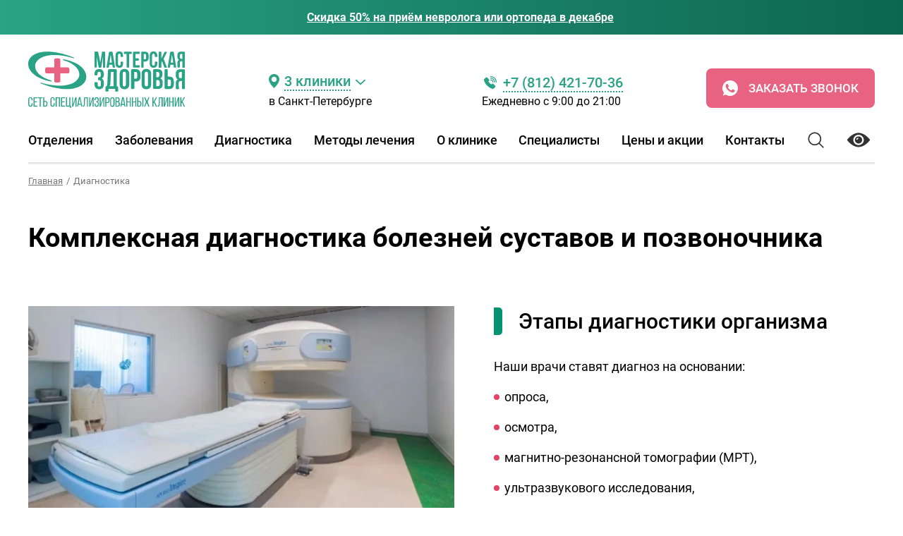

--- FILE ---
content_type: text/html; charset=UTF-8
request_url: https://mz-clinic.ru/diagnostics/mrt/sustavov/golenostopnogo-sustava.html
body_size: 57586
content:

<!DOCTYPE html>
<html xmlns="http://www.w3.org/1999/xhtml" xml:lang="ru" lang="ru">
<head>
<!-- Yandex.Metrika counter -->
<script type="text/javascript" >
   (function(m,e,t,r,i,k,a){m[i]=m[i]||function(){(m[i].a=m[i].a||[]).push(arguments)};
   m[i].l=1*new Date();
   for (var j = 0; j < document.scripts.length; j++) {if (document.scripts[j].src === r) { return; }}
   k=e.createElement(t),a=e.getElementsByTagName(t)[0],k.async=1,k.src=r,a.parentNode.insertBefore(k,a)})
   (window, document, "script", "https://mc.yandex.ru/metrika/tag.js", "ym");

   ym(102599081, "init", {
        clickmap:true,
        trackLinks:true,
        accurateTrackBounce:true,
        webvisor:true
   });
</script>
<noscript><div><img src="https://mc.yandex.ru/watch/102599081" style="position:absolute; left:-9999px;" alt="" /></div></noscript>
<!-- /Yandex.Metrika counter -->

<!-- Top.Mail.Ru counter -->
<script type="text/javascript">
var _tmr = window._tmr || (window._tmr = []);
_tmr.push({id: "3672167", type: "pageView", start: (new Date()).getTime()});
(function (d, w, id) {
  if (d.getElementById(id)) return;
  var ts = d.createElement("script"); ts.type = "text/javascript"; ts.async = true; ts.id = id;
  ts.src = "https://top-fwz1.mail.ru/js/code.js";
  var f = function () {var s = d.getElementsByTagName("script")[0]; s.parentNode.insertBefore(ts, s);};
  if (w.opera == "[object Opera]") { d.addEventListener("DOMContentLoaded", f, false); } else { f(); }
})(document, window, "tmr-code");
</script>
<noscript><div><img src="https://top-fwz1.mail.ru/counter?id=3672167;js=na" style="position:absolute;left:-9999px;" alt="Top.Mail.Ru" /></div></noscript>
<!-- /Top.Mail.Ru counter -->

<meta name="yandex-verification" content="b54ccdc82326f1bd" />

<!-- Google Tag Manager -->
<script>(function(w,d,s,l,i){w[l]=w[l]||[];w[l].push({'gtm.start':
new Date().getTime(),event:'gtm.js'});var f=d.getElementsByTagName(s)[0],
j=d.createElement(s),dl=l!='dataLayer'?'&l='+l:'';j.async=true;j.src=
'https://www.googletagmanager.com/gtm.js?id='+i+dl;f.parentNode.insertBefore(j,f);
})(window,document,'script','dataLayer','GTM-KQHM76NH');</script>
<!-- End Google Tag Manager -->

	<meta http-equiv="Content-Type" content="text/html; charset=UTF-8" />
<meta name="robots" content="index, follow" />
<meta name="description" content="Лечение позвоночника в Санкт-Петербурге в клинике «Мастерская Здоровья». Записаться к врачу в центр диагностики и лечения позвоночника спины и суставов. Обратиться за консультацией или записаться можно онлайн или по телефону на сайте. Отзывы пациентов." />
<link href="/bitrix/css/scode.bvi/bvi.css?174652305490674" type="text/css"  rel="stylesheet" />
<link href="/bitrix/cache/css/s1/mz/page_6e8b3d5bc6e10ee87901a232b43bd64a/page_6e8b3d5bc6e10ee87901a232b43bd64a_v1.css?1756887927674" type="text/css"  rel="stylesheet" />
<link href="/bitrix/cache/css/s1/mz/template_26c79c9adccd2d70d6961c1a0c352a58/template_26c79c9adccd2d70d6961c1a0c352a58_v1.css?17568879061577" type="text/css"  data-template-style="true" rel="stylesheet" />
<script>if(!window.BX)window.BX={};if(!window.BX.message)window.BX.message=function(mess){if(typeof mess==='object'){for(let i in mess) {BX.message[i]=mess[i];} return true;}};</script>
<script>(window.BX||top.BX).message({"JS_CORE_LOADING":"Загрузка...","JS_CORE_NO_DATA":"- Нет данных -","JS_CORE_WINDOW_CLOSE":"Закрыть","JS_CORE_WINDOW_EXPAND":"Развернуть","JS_CORE_WINDOW_NARROW":"Свернуть в окно","JS_CORE_WINDOW_SAVE":"Сохранить","JS_CORE_WINDOW_CANCEL":"Отменить","JS_CORE_WINDOW_CONTINUE":"Продолжить","JS_CORE_H":"ч","JS_CORE_M":"м","JS_CORE_S":"с","JSADM_AI_HIDE_EXTRA":"Скрыть лишние","JSADM_AI_ALL_NOTIF":"Показать все","JSADM_AUTH_REQ":"Требуется авторизация!","JS_CORE_WINDOW_AUTH":"Войти","JS_CORE_IMAGE_FULL":"Полный размер"});</script>

<script src="/bitrix/js/main/core/core.min.js?1756299685229643"></script>

<script>BX.Runtime.registerExtension({"name":"main.core","namespace":"BX","loaded":true});</script>
<script>BX.setJSList(["\/bitrix\/js\/main\/core\/core_ajax.js","\/bitrix\/js\/main\/core\/core_promise.js","\/bitrix\/js\/main\/polyfill\/promise\/js\/promise.js","\/bitrix\/js\/main\/loadext\/loadext.js","\/bitrix\/js\/main\/loadext\/extension.js","\/bitrix\/js\/main\/polyfill\/promise\/js\/promise.js","\/bitrix\/js\/main\/polyfill\/find\/js\/find.js","\/bitrix\/js\/main\/polyfill\/includes\/js\/includes.js","\/bitrix\/js\/main\/polyfill\/matches\/js\/matches.js","\/bitrix\/js\/ui\/polyfill\/closest\/js\/closest.js","\/bitrix\/js\/main\/polyfill\/fill\/main.polyfill.fill.js","\/bitrix\/js\/main\/polyfill\/find\/js\/find.js","\/bitrix\/js\/main\/polyfill\/matches\/js\/matches.js","\/bitrix\/js\/main\/polyfill\/core\/dist\/polyfill.bundle.js","\/bitrix\/js\/main\/core\/core.js","\/bitrix\/js\/main\/polyfill\/intersectionobserver\/js\/intersectionobserver.js","\/bitrix\/js\/main\/lazyload\/dist\/lazyload.bundle.js","\/bitrix\/js\/main\/polyfill\/core\/dist\/polyfill.bundle.js","\/bitrix\/js\/main\/parambag\/dist\/parambag.bundle.js"]);
</script>
<script>BX.Runtime.registerExtension({"name":"fx","namespace":"window","loaded":true});</script>
<script>(window.BX||top.BX).message({"LANGUAGE_ID":"ru","FORMAT_DATE":"DD.MM.YYYY","FORMAT_DATETIME":"DD.MM.YYYY HH:MI:SS","COOKIE_PREFIX":"BITRIX_SM","SERVER_TZ_OFFSET":"10800","UTF_MODE":"Y","SITE_ID":"s1","SITE_DIR":"\/","USER_ID":"","SERVER_TIME":1769039381,"USER_TZ_OFFSET":0,"USER_TZ_AUTO":"Y","bitrix_sessid":"b8b34f7024d89ab28f956c231d70a913"});</script>


<script  src="/bitrix/cache/js/s1/mz/kernel_main/kernel_main_v1.js?1756887909159756"></script>
<script src="/bitrix/js/yandex.metrika/script.js?17490652016603"></script>
<script>BX.setJSList(["\/bitrix\/js\/main\/core\/core_fx.js","\/bitrix\/js\/main\/session.js","\/bitrix\/js\/main\/pageobject\/dist\/pageobject.bundle.js","\/bitrix\/js\/main\/core\/core_window.js","\/bitrix\/js\/main\/date\/main.date.js","\/bitrix\/js\/main\/core\/core_date.js","\/bitrix\/js\/main\/utils.js","\/local\/templates\/mz\/components\/bitrix\/news.list\/pop_up_specialization\/script.js"]);</script>
<script>BX.setCSSList(["\/local\/templates\/mz\/components\/bitrix\/news.list\/main_page_specialization\/style.css","\/local\/templates\/mz\/components\/bitrix\/menu\/top_menu_multilevel_mm\/style.css","\/local\/templates\/mz\/components\/bitrix\/menu\/top_menu_multilevel\/style.css","\/local\/templates\/mz\/components\/bitrix\/news.list\/pop_up_specialization\/style.css","\/local\/templates\/mz\/template_styles.css"]);</script>
            <script type="text/javascript">
                window.dataLayerName = 'dataLayer';
                var dataLayerName = window.dataLayerName;
            </script>
            <!-- Yandex.Metrika counter -->
            <script type="text/javascript">
                (function (m, e, t, r, i, k, a) {
                    m[i] = m[i] || function () {
                        (m[i].a = m[i].a || []).push(arguments)
                    };
                    m[i].l = 1 * new Date();
                    k = e.createElement(t), a = e.getElementsByTagName(t)[0], k.async = 1, k.src = r, a.parentNode.insertBefore(k, a)
                })
                (window, document, "script", "https://mc.yandex.ru/metrika/tag.js", "ym");

                ym("95336791", "init", {
                    clickmap: true,
                    trackLinks: true,
                    accurateTrackBounce: true,
                    webvisor: true,
                    ecommerce: dataLayerName,
                    params: {
                        __ym: {
                            "ymCmsPlugin": {
                                "cms": "1c-bitrix",
                                "cmsVersion": "25.600",
                                "pluginVersion": "1.0.8",
                                'ymCmsRip': 1555081313                            }
                        }
                    }
                });

                document.addEventListener("DOMContentLoaded", function() {
                    
                                                    document.querySelectorAll("modal1_submit").forEach(box =>
                                box.addEventListener("click", () => {
                                    ym(95336791, 'reachGoal', 'ym-submit-leadform');
                                    console.log('ym-submit-leadform');
                                })
                            )
                                    });

            </script>
            <!-- /Yandex.Metrika counter -->
                    <script type="text/javascript">
            window.counters = ["95336791"];
        </script>
        
<script>window[window.dataLayerName] = window[window.dataLayerName] || [];</script>



<script  src="/bitrix/cache/js/s1/mz/template_4c7098244733e71b1ded8eeeeef5bea9/template_4c7098244733e71b1ded8eeeeef5bea9_v1.js?17568879065389"></script>

    <title>Диагностика</title>
    <meta charset="utf-8">
    <meta id="viewport" name="viewport" content="width=device-width">
    <meta name="format-detection" content="telephone=no">
    <meta name="description" content=""/>
    <meta name="keywords" content=""/>
    <link rel="stylesheet" href="/local/templates/mz/css/swiper-bundle.css"/>
    <link rel="stylesheet" href="/local/templates/mz/css/screen.css"/>
    <link rel="stylesheet" href="/local/templates/mz/css/screen-media.css"/>

    <!-- предзагрузка фото - индивидуально для каждой страницы -->
    <link rel="preload" as="image" href="/local/templates/mz/images/logo3.svg" type="image/svg+xml">
    <link rel="preload" as="image" href="/local/templates/mz/images/ico-phone.svg" type="image/svg+xml">
    <link rel="preload" as="image" href="/local/templates/mz/images/ico-burger.svg" type="image/svg+xml">
    <link rel="preload" as="image" href="/local/templates/mz/images/img1.webp" type="image/webp">
    <link rel="preload" as="image" href="/local/templates/mz/images/ico-check-black.svg" type="image/svg+xml">
    <!-- предзагрузка фото - индивидуально для каждой страницы -->

	<!-- микроразметка (мед. клиника) -->
<script type="application/ld+json">
	{
		"@context": "https://schema.org",
		"@type": "MedicalClinic",
		"@id": "mz-clinic",
		"address": "Здесь должен быть адрес клиники",
		"areaServed": "г. Санкт-Петербург",
		"description": "Здесь краткое описание клиники",
		"email": "info@mz-clinic.ru",
		"logo": "https://mz-clinic.ru/assets/templates/mzclinic/images/logo.jpg",
		"name": "Мастерская Здоровья - сеть специализированных клиник",
		"openingHours": "Mo-Su, 09:00-21:00",
		"telephone": "+78124217032",
		"url": "https://mz-clinic.ru/"
	}
</script>
<!-- микроразметка (мед. клиника) -->	<!-- Yandex.Metrika counter -->
<script type="text/javascript" >
   (function(m,e,t,r,i,k,a){m[i]=m[i]function(){(m[i].a=m[i].a[]).push(arguments)};
   m[i].l=1*new Date();
   for (var j = 0; j < document.scripts.length; j++) {if (document.scripts[j].src === r) { return; }}
   k=e.createElement(t),a=e.getElementsByTagName(t)[0],k.async=1,k.src=r,a.parentNode.insertBefore(k,a)})
   (window, document, "script", "https://mc.yandex.ru/metrika/tag.js", "ym");

   ym(101137389, "init", {
        clickmap:true,
        trackLinks:true,
        accurateTrackBounce:true,
        webvisor:true
   });
</script>
<noscript><div><img src="https://mc.yandex.ru/watch/101137389" style="position:absolute; left:-9999px;" alt="" /></div></noscript>
<!-- /Yandex.Metrika counter -->	
	<script src="//code.jivo.ru/widget/sXX4ppsHWD" async></script>	
	<!-- calltouch -->
<script>
(function(w,d,n,c){w.CalltouchDataObject=n;w[n]=function(){w[n]["callbacks"].push(arguments)};if(!w[n]["callbacks"]){w[n]["callbacks"]=[]}w[n]["loaded"]=false;if(typeof c!=="object"){c=[c]}w[n]["counters"]=c;for(var i=0;i<c.length;i+=1){p(c[i])}function p(cId){var a=d.getElementsByTagName("script")[0],s=d.createElement("script"),i=function(){a.parentNode.insertBefore(s,a)},m=typeof Array.prototype.find === 'function',n=m?"init-min.js":"init.js";s.async=true;s.src="https://mod.calltouch.ru/"+n+"?id="+cId;if(w.opera=="[object Opera]"){d.addEventListener("DOMContentLoaded",i,false)}else{i()}}})(window,document,"ct","661fcb5e");
</script>
<!-- calltouch -->	
</head>
<body>


<!-- Google Tag Manager (noscript) -->
<noscript><iframe src="https://www.googletagmanager.com/ns.html?id=GTM-KQHM76NH"
height="0" width="0" style="display:none;visibility:hidden"></iframe></noscript>
<!-- End Google Tag Manager (noscript) -->

	<div id="panel"></div>
	<!--Sprite-->
<svg style="display: none;">
    <symbol id="ico-phone-white" viewBox="0 0 22 22">
        <g>
            <path d="M11.0027 0H10.9973C4.93213 0 0 4.9335 0 11C0 13.4062 0.7755 15.6365 2.09413 17.4474L0.72325 21.5339L4.95138 20.1823C6.69075 21.3345 8.76562 22 11.0027 22C17.0679 22 22 17.0651 22 11C22 4.93488 17.0679 0 11.0027 0ZM17.4034 15.5334C17.138 16.2827 16.0847 16.9042 15.2446 17.0857C14.6699 17.2081 13.9191 17.3057 11.3919 16.258C8.15925 14.9188 6.0775 11.6339 5.91525 11.4207C5.75988 11.2076 4.609 9.68138 4.609 8.10287C4.609 6.52437 5.41062 5.75575 5.73375 5.42575C5.99913 5.15488 6.43775 5.03113 6.8585 5.03113C6.99463 5.03113 7.117 5.038 7.227 5.0435C7.55013 5.05725 7.71237 5.0765 7.9255 5.58663C8.19088 6.226 8.83712 7.8045 8.91412 7.96675C8.9925 8.129 9.07088 8.349 8.96088 8.56213C8.85775 8.78213 8.767 8.87975 8.60475 9.06675C8.4425 9.25375 8.2885 9.39675 8.12625 9.5975C7.97775 9.77213 7.81 9.95913 7.997 10.2823C8.184 10.5985 8.83025 11.6531 9.78175 12.5001C11.0096 13.5932 12.0051 13.9425 12.3612 14.091C12.6266 14.201 12.9429 14.1749 13.1368 13.9686C13.3829 13.7033 13.6867 13.2633 13.9961 12.8301C14.2161 12.5194 14.4939 12.4809 14.7854 12.5909C15.0824 12.694 16.654 13.4709 16.9771 13.6317C17.3003 13.794 17.5134 13.871 17.5917 14.0071C17.6687 14.1433 17.6687 14.7826 17.4034 15.5334Z"/>
        </g>
    </symbol>
    <symbol id="ico-arrow-right" viewBox="0 0 15 27">
        <g>
            <path d="M1.84506 1.73242L12.662 13.4507L1.84506 25.169" stroke-width="2" stroke-linecap="round"/>
        </g>
    </symbol>
    <symbol id="ico-arrow-white" viewBox="0 0 14 26">
        <g>
            <path d="M1 1L12.0769 13L1 25" stroke-width="2" stroke-linecap="round"/>
        </g>
    </symbol>
    <symbol id="ico-department1" viewBox="0 0 55 50">
        <g>
            <path d="M29.9744 18.2362C28.7023 18.764 27.2869 18.873 25.9449 18.5466C23.6056 18.0111 21.2312 18.1385 20.0241 18.2624C19.9252 18.2713 19.8292 18.2991 19.7415 18.3443C19.6539 18.3894 19.5763 18.451 19.5134 18.5254C19.4505 18.5999 19.4034 18.6857 19.375 18.7779C19.3466 18.8701 19.3373 18.9668 19.3477 19.0625C19.3582 19.1583 19.3881 19.251 19.4358 19.3354C19.4835 19.4198 19.548 19.4942 19.6256 19.5542C19.7032 19.6142 19.7923 19.6587 19.8877 19.6851C19.9832 19.7115 20.0831 19.7192 20.1817 19.7079C21.294 19.594 23.4772 19.4755 25.6004 19.9623C26.2305 20.1077 26.8758 20.1818 27.5235 20.183C28.5749 20.1862 29.6153 19.9765 30.5784 19.5676C32.1749 18.9033 33.6324 17.961 34.8787 16.7875C34.9015 16.7678 34.923 16.7467 34.9431 16.7245C35.9443 15.7549 36.731 14.5975 37.2549 13.3231C37.3278 13.1437 37.3243 12.9436 37.245 12.7668C37.1658 12.59 37.0173 12.4509 36.8323 12.3802C36.6473 12.3095 36.4409 12.313 36.2585 12.3898C36.0761 12.4667 35.9327 12.6106 35.8598 12.79C35.6483 13.309 35.3834 13.806 35.0693 14.2736C34.9278 13.8505 34.6843 13.4661 34.359 13.1525C34.2103 13.0234 34.015 12.9565 33.8157 12.9664C33.6164 12.9764 33.4292 13.0623 33.295 13.2055C33.229 13.2759 33.1781 13.3582 33.1451 13.4477C33.1121 13.5372 33.0977 13.6321 33.1028 13.7271C33.1078 13.822 33.1322 13.915 33.1744 14.0008C33.2167 14.0865 33.2761 14.1633 33.3492 14.2267C33.3739 14.2503 33.9221 14.7855 33.6976 15.8752C32.6079 16.8665 31.3478 17.6655 29.9744 18.2362Z" />
            <path d="M5.5441 20.0096C5.45269 20.0451 5.36937 20.0976 5.29892 20.1643C5.22846 20.231 5.17224 20.3104 5.13346 20.3982C5.09469 20.4859 5.07412 20.5802 5.07293 20.6757C5.07174 20.7711 5.08996 20.8658 5.12654 20.9545C5.22876 21.1881 5.34684 21.4149 5.48 21.6333C5.57957 21.8002 5.74342 21.9219 5.93552 21.9716C6.12761 22.0213 6.33222 21.995 6.50433 21.8985C6.67643 21.802 6.80194 21.6431 6.85324 21.4569C6.90454 21.2706 6.87742 21.0723 6.77786 20.9054C6.68086 20.7464 6.59405 20.5817 6.51792 20.4123C6.44362 20.2338 6.2994 20.0913 6.11685 20.0158C5.9343 19.9403 5.72834 19.9381 5.5441 20.0096Z"/>
            <path d="M21.1817 24.9458C22.2927 24.6914 23.5949 24.7292 25.0532 25.0596C26.2055 25.3313 27.3977 25.4065 28.5766 25.2818C29.988 25.1403 31.3545 24.7201 32.592 24.0471C33.6034 23.482 34.7206 23.1176 35.8785 22.975C37.1432 22.8137 38.8079 22.1768 39.6417 20.0919C39.7436 19.9974 40.1366 19.706 40.9787 19.8462C41.0763 19.8639 41.1766 19.8625 41.2736 19.8423C41.3707 19.822 41.4627 19.7833 41.5442 19.7283C41.6257 19.6733 41.6951 19.6031 41.7484 19.5219C41.8017 19.4407 41.8378 19.35 41.8547 19.2552C41.8716 19.1603 41.8688 19.0631 41.8466 18.9693C41.8245 18.8755 41.7833 18.7868 41.7255 18.7086C41.6677 18.6303 41.5944 18.5639 41.5099 18.5134C41.4255 18.4628 41.3315 18.4289 41.2334 18.4138C40.9558 18.366 40.6737 18.3478 40.3921 18.3593C41.0527 17.0652 41.5747 16.6202 41.5743 16.62C41.6512 16.5604 41.7152 16.4866 41.7626 16.403C41.8101 16.3194 41.8401 16.2275 41.851 16.1326C41.8618 16.0377 41.8533 15.9417 41.8258 15.8501C41.7984 15.7584 41.7526 15.6728 41.6911 15.5983C41.6295 15.5238 41.5535 15.4618 41.4672 15.4157C41.381 15.3697 41.2862 15.3406 41.1883 15.3301C41.0905 15.3196 40.9914 15.3279 40.8969 15.3545C40.8023 15.3811 40.7141 15.4255 40.6372 15.4851C40.512 15.5821 39.3825 16.5188 38.2844 19.4697C37.8346 20.6761 36.9601 21.3706 35.6825 21.5336C34.3287 21.7011 33.0227 22.1277 31.8405 22.7888C31.0134 23.2412 30.1138 23.5555 29.1792 23.7186C29.4649 23.262 29.6225 22.7409 29.6365 22.207C29.6365 22.0142 29.5575 21.8293 29.4169 21.693C29.2763 21.5567 29.0856 21.4801 28.8868 21.4801C28.688 21.4801 28.4973 21.5567 28.3567 21.693C28.2161 21.8293 28.1371 22.0142 28.1371 22.207C28.1371 22.2615 28.1145 23.5334 26.4779 23.8274C26.1135 23.7856 25.7517 23.724 25.3943 23.643C23.7085 23.2614 22.175 23.2231 20.8365 23.5303C19.9234 23.7385 19.0841 24.1791 18.4054 24.8068C18.2078 24.6801 18.039 24.5155 17.9094 24.3233C17.7797 24.1311 17.6919 23.9152 17.6514 23.689C17.6258 23.4978 17.523 23.3243 17.3655 23.2066C17.208 23.0889 17.0088 23.0368 16.8116 23.0615C16.6144 23.0863 16.4354 23.186 16.3141 23.3387C16.1927 23.4914 16.1389 23.6846 16.1644 23.8757C16.1729 23.9415 16.3518 25.2191 17.478 25.9645C17.2618 26.3344 17.0954 26.7297 16.9829 27.1406C16.3252 29.5608 18.0078 31.2223 18.9895 31.7629C19.1621 31.8586 19.3669 31.8838 19.5587 31.8332C19.7505 31.7825 19.9138 31.66 20.0125 31.4927C20.1111 31.3253 20.1372 31.1268 20.085 30.9408C20.0327 30.7549 19.9064 30.5966 19.7338 30.5009C19.6588 30.4584 17.908 29.4419 18.4327 27.5113C18.6124 26.8844 18.9622 26.3157 19.4458 25.8645C19.9293 25.4132 20.5288 25.096 21.1817 24.9458Z"/>
            <path d="M53.9631 21.6838C53.9561 21.6669 53.9456 21.6522 53.9374 21.6361C53.3941 20.5552 52.6817 19.5623 51.8256 18.6924C52.0693 17.5766 52.1057 16.4276 51.9332 15.2994C51.9425 15.1995 51.9253 15.099 51.8831 15.0074C51.5225 13.0795 50.4432 10.7953 47.6951 8.88738C47.5334 8.78106 47.3352 8.74019 47.1428 8.77347C46.9504 8.80675 46.779 8.91156 46.6651 9.06556C46.5513 9.21956 46.504 9.41058 46.5333 9.59792C46.5625 9.78526 46.6661 9.9541 46.8219 10.0685C48.856 11.4805 49.8283 13.0993 50.2601 14.5499C49.3738 14.5063 48.0015 14.2975 47.1302 13.4793C45.1731 11.6426 43.1523 12.344 43.0672 12.3747C42.8804 12.442 42.7287 12.5783 42.6452 12.7538C42.5618 12.9293 42.5534 13.1297 42.6219 13.3112C42.6557 13.4006 42.7074 13.4827 42.7739 13.5526C42.8405 13.6226 42.9207 13.6792 43.0099 13.7191C43.0991 13.7589 43.1955 13.7813 43.2936 13.7849C43.3918 13.7886 43.4897 13.7734 43.5817 13.7402C43.6321 13.7233 44.8316 13.3452 46.0878 14.5237C47.4372 15.7902 49.4669 15.9992 50.5395 16.0137C50.6015 16.718 50.5636 17.4272 50.4271 18.1215C49.674 17.8965 48.8715 17.8769 48.1076 18.0648L48.043 18.0808C48.0066 18.0902 47.9704 18.0962 47.9341 18.1037C47.9029 18.1082 47.8721 18.1146 47.8419 18.1229C47.3926 18.2071 46.9271 18.1295 46.5326 17.9049C46.2389 17.7214 45.9941 17.4732 45.8181 17.1806C45.7671 17.099 45.7 17.0279 45.6206 16.9714C45.5413 16.9149 45.4512 16.8742 45.3556 16.8514C45.2599 16.8287 45.1606 16.8244 45.0633 16.8389C44.966 16.8534 44.8726 16.8863 44.7884 16.9358C44.7042 16.9853 44.6309 17.0503 44.5726 17.1273C44.5144 17.2042 44.4723 17.2915 44.4488 17.3843C44.4254 17.477 44.421 17.5732 44.4359 17.6676C44.4509 17.7619 44.4848 17.8525 44.5358 17.9342C44.8332 18.4217 45.2452 18.8342 45.7383 19.138C46.3649 19.5046 47.0981 19.6621 47.8257 19.5862C48.2227 19.9736 49.073 21.1053 48.7574 23.5007C48.7438 23.5959 48.7497 23.6928 48.775 23.7857C48.8002 23.8787 48.8442 23.9659 48.9044 24.0422C48.9647 24.1186 49.0399 24.1826 49.1258 24.2305C49.2117 24.2785 49.3066 24.3095 49.4049 24.3217C49.5032 24.3338 49.6031 24.327 49.6987 24.3015C49.7943 24.276 49.8837 24.2324 49.9618 24.1732C50.0399 24.114 50.1051 24.0404 50.1536 23.9565C50.2021 23.8727 50.233 23.7804 50.2445 23.685C50.5131 21.6471 50.0644 20.2783 49.549 19.4181C50.226 19.511 50.8462 19.8361 51.2971 20.3343L51.4819 20.5373C51.9032 21.0634 52.2684 21.6296 52.5719 22.2271C52.6174 22.3631 52.9092 23.3719 52.1824 25.0334C51.5924 26.3842 49.5713 26.4522 49.3433 26.4553C48.9435 26.465 48.5451 26.408 48.1653 26.2866C46.643 25.7869 46.8381 24.6513 46.8909 24.4369C46.8993 24.4066 46.9056 24.3758 46.9097 24.3447C47.1777 22.3096 46.2187 21.6793 46.0237 21.5737C45.8548 21.4822 45.6558 21.4576 45.4686 21.505C45.2813 21.5524 45.1202 21.6683 45.019 21.8282C44.9178 21.9882 44.8844 22.1799 44.9257 22.3633C44.9669 22.5466 45.0798 22.7074 45.2405 22.8119C45.2819 22.8546 45.5447 23.1675 45.4279 24.1202C45.203 25.0469 45.3933 26.9106 47.6859 27.6634C48.2011 27.8293 48.7408 27.9123 49.2837 27.9091H49.3665C50.8776 27.8871 52.7331 27.2971 53.502 25.7253C53.6308 28.285 52.6437 30.4497 52.0898 31.448C51.5077 30.6191 50.6751 29.9853 49.7065 29.6337C48.9684 29.3713 48.2068 29.1759 47.4314 29.05C46.7761 28.9381 46.15 28.7017 45.5891 28.3545C45.0283 28.0073 44.5437 27.556 44.1633 27.0267C41.7761 23.756 38.5316 24.7036 38.3951 24.7458C38.3012 24.7742 38.2139 24.8202 38.1382 24.8813C38.0626 24.9424 38.0001 25.0174 37.9544 25.1019C37.9086 25.1864 37.8805 25.2789 37.8716 25.3739C37.8627 25.469 37.8731 25.5648 37.9024 25.6559C37.9616 25.84 38.0937 25.9937 38.2698 26.0833C38.3569 26.1276 38.4523 26.1549 38.5503 26.1636C38.6484 26.1722 38.7472 26.162 38.8412 26.1336C38.9368 26.1058 41.1996 25.4831 42.9396 27.8666C43.4331 28.5516 44.0613 29.1353 44.7882 29.5841C45.5151 30.033 46.3263 30.3381 47.1752 30.482C47.8586 30.5926 48.5299 30.7642 49.1806 30.9948C49.6567 31.1671 50.0884 31.4376 50.4459 31.7878C50.8034 32.1379 51.0781 32.5592 51.251 33.0225C51.4191 33.4702 51.4848 33.9481 51.4434 34.4229C51.402 34.8977 51.2546 35.3582 51.0114 35.7722L50.9824 35.8207C50.9766 35.8304 50.9738 35.8406 50.9685 35.8504C50.789 36.1355 50.5757 36.3992 50.333 36.6362C50.3261 36.6421 50.3191 36.6473 50.3122 36.6531C49.9462 34.5052 48.1026 33.3197 48.009 33.2611C47.8424 33.1559 47.6395 33.1192 47.445 33.1591C47.2505 33.199 47.0802 33.3122 46.9718 33.4737C46.8633 33.6353 46.8255 33.832 46.8666 34.0206C46.9078 34.2092 47.0245 34.3742 47.1912 34.4794C47.265 34.5268 48.8753 35.582 48.8747 37.4123C46.4263 38.0737 43.6051 36.0942 41.8867 34.5777C42.2475 29.926 39.3958 28.228 38.9535 27.9943C38.487 27.6961 34.3919 25.2273 29.7596 27.129C25.7558 28.7733 23.3987 27.2762 23.2862 27.2017C23.1234 27.0932 22.9229 27.0514 22.7285 27.0854C22.534 27.1194 22.3613 27.2264 22.2478 27.3833C22.1344 27.5401 22.0893 27.734 22.1226 27.9229C22.1558 28.1117 22.2645 28.2802 22.4252 28.3917C22.5493 28.4767 25.5195 30.4481 30.3441 28.4673C34.3936 26.8052 38.1099 29.1954 38.1453 29.2185C38.1726 29.2363 38.2009 29.2526 38.23 29.2673C38.3206 29.3128 40.1451 30.268 40.3908 33.1395C39.4291 32.1978 38.2818 31.4533 37.0173 30.9503C36.9086 30.9079 36.8 30.8675 36.6915 30.8291C35.917 30.556 35.1117 30.373 34.2926 30.284L34.2639 30.2804C31.6127 30.0078 28.9497 30.6795 26.7716 32.1701C25.5244 33.0069 24.1987 33.7282 22.8122 34.3244C20.8785 35.0461 19.1409 35.0312 17.6482 34.2804C14.5172 32.7058 13.3087 28.4033 13.2405 28.1513C13.0438 27.0502 13.0679 25.9227 13.3116 24.8304C13.335 24.7702 13.35 24.7071 13.356 24.6429C13.766 23.0601 14.7933 21.3391 17.1918 20.3899C17.1937 20.3899 17.1954 20.3879 17.1973 20.3872C17.2296 20.3734 17.2609 20.3575 17.291 20.3394C17.3037 20.3319 17.3178 20.3265 17.3298 20.3185C17.3536 20.3017 17.3764 20.2835 17.398 20.264C17.4126 20.2518 17.4289 20.2411 17.4424 20.2276C17.4613 20.2075 17.4791 20.1864 17.4956 20.1644C17.5078 20.1493 17.522 20.1357 17.5331 20.1199C17.5516 20.0916 17.568 20.062 17.5822 20.0314C17.588 20.0198 17.5957 20.0092 17.6009 19.9974C17.6103 19.973 17.6183 19.9482 17.6249 19.9229C17.6311 19.9026 17.6394 19.8828 17.6437 19.8619C17.6474 19.8437 17.6476 19.8255 17.65 19.8061C17.6546 19.7767 17.6575 19.7471 17.6585 19.7174C17.6585 19.7151 17.6585 19.7129 17.6585 19.7105C17.6397 17.5929 18.6394 16.9073 18.7033 16.8657C18.8714 16.7646 18.9915 16.6032 19.0373 16.4166C19.0832 16.23 19.0511 16.0335 18.9481 15.8697C18.8451 15.706 18.6795 15.5883 18.4875 15.5424C18.2954 15.4965 18.0924 15.5261 17.9227 15.6247C17.8538 15.6645 16.319 16.5864 16.1711 19.2386C15.1762 19.6738 14.2913 20.3145 13.5785 21.1159C12.8656 21.9173 12.342 22.86 12.0442 23.8781C10.9981 23.9086 9.96359 23.659 9.0542 23.1567C8.96887 23.1065 8.87405 23.0733 8.77531 23.0591C8.67657 23.0449 8.57589 23.0499 8.47919 23.074C8.38248 23.098 8.2917 23.1405 8.21216 23.199C8.13263 23.2575 8.06594 23.3307 8.01602 23.4146C7.96609 23.4984 7.93393 23.591 7.92143 23.687C7.90893 23.783 7.91633 23.8805 7.94321 23.9737C7.97008 24.0669 8.01589 24.154 8.07794 24.2298C8.13998 24.3056 8.21702 24.3687 8.30454 24.4152C9.34706 24.9951 10.5243 25.3088 11.726 25.3272C11.6239 26.0821 11.6032 26.8453 11.6643 27.6044C4.42052 27.6176 3.89407 23.3054 3.87514 23.1204C3.86681 23.0247 3.839 22.9316 3.79332 22.8464C3.74764 22.7612 3.685 22.6856 3.60901 22.624C0.0917724 19.7721 1.91308 16.2268 2.32259 15.5311C2.84833 15.2283 3.46601 15.1114 4.07062 15.2002C5.08267 15.347 6.07222 16.052 7.01137 17.2956C7.12494 17.4541 8.41399 19.2241 9.86328 20.1221C10.0308 20.2257 10.2339 20.2605 10.4279 20.219C10.622 20.1775 10.7911 20.063 10.8981 19.9007C11.0051 19.7383 11.0412 19.5415 10.9986 19.3533C10.9559 19.1651 10.838 19.0011 10.6707 18.8972C9.81174 18.365 8.9723 17.3958 8.54031 16.8543C9.41937 15.7217 10.5845 14.8276 11.9234 14.2582C11.7611 15.115 11.9056 16.1934 12.7536 17.389C12.8094 17.4677 12.8806 17.5349 12.9632 17.5869C13.0458 17.6388 13.1382 17.6745 13.235 17.6919C13.3318 17.7092 13.4312 17.7079 13.5275 17.6881C13.6238 17.6682 13.7151 17.6301 13.7962 17.576C13.8773 17.5219 13.9467 17.4529 14.0003 17.3728C14.0539 17.2927 14.0907 17.2032 14.1086 17.1093C14.1265 17.0155 14.1251 16.9191 14.1046 16.8257C14.0841 16.7324 14.0449 16.6438 13.9891 16.5652C12.9208 15.0583 13.4795 14.0687 13.7628 13.7184C15.1835 13.4691 16.897 13.5271 18.925 14.1578C19.0298 14.1902 19.1406 14.1999 19.2496 14.1862C19.3587 14.1725 19.4633 14.1357 19.5561 14.0785C19.6488 14.0213 19.7275 13.9451 19.7866 13.8552C19.8456 13.7652 19.8836 13.6638 19.8977 13.5581C20.1086 12.322 20.6157 11.1512 21.3783 10.1397C21.4152 10.104 21.4482 10.0647 21.4767 10.0223C21.4808 10.016 21.4829 10.0091 21.4868 10.0027C22.2159 9.08847 23.1866 8.38261 24.296 7.95995C24.4269 7.90932 24.5406 7.82412 24.6241 7.71401C24.7076 7.60391 24.7575 7.47332 24.7683 7.33706C24.7698 7.31889 24.9383 5.42061 26.4052 5.00741C26.5008 4.98171 26.5902 4.93787 26.6682 4.87842C26.7462 4.81897 26.8113 4.7451 26.8596 4.6611C26.9079 4.57709 26.9386 4.48462 26.9498 4.38904C26.961 4.29346 26.9525 4.19668 26.9248 4.1043C26.8972 4.01192 26.8509 3.92579 26.7886 3.8509C26.7263 3.776 26.6494 3.71383 26.5621 3.668C26.4749 3.62216 26.3791 3.59357 26.2804 3.58388C26.1817 3.57419 26.082 3.58359 25.9871 3.61155C24.0857 4.14703 23.5091 5.92394 23.3398 6.77523C22.3519 7.21061 21.4656 7.83617 20.7347 8.61391C19.7821 7.65523 20.1725 6.45561 20.2287 6.30079C20.2943 6.12038 20.2838 5.92218 20.1997 5.74917C20.1155 5.57616 19.9644 5.4423 19.7791 5.37661C19.5938 5.31092 19.3892 5.31871 19.2098 5.39827C19.0304 5.47784 18.8906 5.62278 18.8207 5.80165C18.4951 6.65658 18.3559 8.4631 19.8183 9.77701C19.2614 10.6335 18.8449 11.5685 18.5836 12.5488C16.8585 12.0802 15.0446 12.0071 13.2853 12.3353C13.2498 12.3397 13.2147 12.3466 13.1802 12.356C12.0474 12.5924 10.967 13.0222 9.98941 13.6254C9.08408 14.1854 8.27465 14.8792 7.59048 15.6817C7.03194 15.0505 6.3509 14.5319 5.58607 14.1554C5.87941 13.6551 6.32992 13.2586 6.87193 13.0239C7.05313 12.9446 7.1944 12.7987 7.26466 12.6184C7.33492 12.438 7.32841 12.238 7.24657 12.0623C7.16473 11.8866 7.01426 11.7497 6.82826 11.6816C6.64226 11.6134 6.43597 11.6198 6.25477 11.6991C5.31126 12.1078 4.55258 12.8342 4.11935 13.7438C3.57113 13.6868 3.01669 13.737 2.48883 13.8914C2.72066 8.41258 8.54687 6.38692 9.65056 6.05295C9.9568 6.14089 10.7291 6.47087 10.976 7.596C11.0711 8.06317 11.0534 8.54534 10.9244 9.0048C10.7954 9.46426 10.5585 9.88857 10.2323 10.2445C10.0931 10.4 9.94214 10.5451 9.78063 10.6786C9.62903 10.8035 9.53478 10.9816 9.51863 11.1738C9.50248 11.366 9.56575 11.5566 9.69451 11.7035C9.82327 11.8505 10.007 11.9419 10.2052 11.9576C10.4035 11.9732 10.6 11.9119 10.7516 11.787C10.9701 11.6065 11.1743 11.4104 11.3626 11.2003C11.8049 10.7124 12.1347 10.1386 12.3302 9.51732C12.5256 8.89601 12.5821 8.24143 12.4959 7.59727C12.9883 7.56369 13.4661 7.42108 13.8927 7.18042C14.3193 6.93975 14.6833 6.60744 14.9567 6.20903C15.0696 6.05036 15.113 5.85469 15.0771 5.66505C15.0413 5.47542 14.9292 5.30735 14.7655 5.19784C14.6019 5.08833 14.4 5.04633 14.2044 5.08108C14.0089 5.11584 13.8355 5.22451 13.7226 5.38318C13.533 5.64862 13.2735 5.85997 12.9711 5.99527C12.6688 6.13056 12.3345 6.18486 12.0032 6.15252C11.732 5.69102 11.3468 5.30213 10.8821 5.02086C15.7669 0.0899034 21.6341 2.65668 21.8913 2.77261C21.9911 2.81813 22.1 2.84173 22.2104 2.84173C22.3207 2.84173 22.4296 2.81813 22.5294 2.77261C27.7122 0.417337 30.7652 1.76814 32.0594 2.69684C30.9665 3.32372 29.2955 4.6509 28.1026 7.28909C26.8681 7.84693 22.5002 10.2458 22.8973 16.1002C22.9098 16.2842 22.994 16.4566 23.1327 16.5827C23.2714 16.7088 23.4544 16.779 23.6446 16.7792C23.661 16.7792 23.6777 16.7792 23.6944 16.7776C23.7926 16.7713 23.8887 16.7464 23.9769 16.7041C24.0652 16.6619 24.1441 16.6032 24.209 16.5314C24.2739 16.4597 24.3235 16.3762 24.3552 16.2858C24.3868 16.1954 24.3997 16.0999 24.3933 16.0046C24.0093 10.3423 28.7303 8.59483 28.9288 8.52397C29.0272 8.48961 29.1172 8.43565 29.1929 8.36555C29.2685 8.29544 29.3282 8.21076 29.3681 8.11695C30.8421 4.64909 33.1741 3.73147 33.5467 3.60446C40.2187 2.64687 42.7149 6.13126 43.4492 7.57346C42.4272 7.92372 41.3271 8.00252 40.2631 7.80169C38.9929 7.5544 37.6886 7.5179 36.4057 7.69375C33.4296 8.13439 28.4538 9.80808 28.5663 16.0659C28.5697 16.2564 28.6502 16.4381 28.7904 16.5717C28.9306 16.7053 29.1194 16.7802 29.316 16.7801H29.3293C29.528 16.7768 29.7172 16.697 29.8553 16.5584C29.9934 16.4198 30.069 16.2336 30.0656 16.041C29.9777 11.1463 33.5881 9.58168 36.6323 9.13087C37.7474 8.98025 38.8807 9.01373 39.9843 9.22989C41.6218 9.55083 43.3233 9.31791 44.8052 8.56994C44.8211 8.56067 44.8342 8.5485 44.8492 8.53832C44.872 8.52371 44.894 8.50787 44.915 8.4909C44.9327 8.47498 44.9496 8.45818 44.9656 8.44056C44.9821 8.42348 44.9991 8.40695 45.0138 8.3886C45.0287 8.36877 45.0426 8.34821 45.0554 8.327C45.0674 8.30883 45.0799 8.29066 45.0902 8.27012C45.1005 8.24959 45.109 8.22597 45.1183 8.20344C45.1277 8.18091 45.1356 8.16128 45.1419 8.1393C45.1483 8.11731 45.1519 8.09369 45.156 8.07061C45.1609 8.04785 45.1645 8.02487 45.1669 8.00174C45.1683 7.97693 45.1683 7.95206 45.1669 7.92725C45.1669 7.90526 45.1669 7.88364 45.1642 7.86165C45.1601 7.83361 45.1543 7.80582 45.1468 7.77843C45.1429 7.76262 45.1418 7.74663 45.1367 7.73064C45.1367 7.72755 45.1324 7.71737 45.1292 7.70811V7.70593C44.6385 6.42837 43.8312 5.28746 42.7784 4.3838C41.2094 3.01373 38.3661 1.5321 33.6636 2.1201C32.6254 1.12399 28.9524 -1.61977 22.197 1.32205C20.8441 0.826313 19.4108 0.569089 17.9645 0.56252H17.9184C15.5472 0.56252 12.1411 1.28589 9.19027 4.67035C7.68596 5.15152 6.27154 5.86479 5.00151 6.78268C2.17771 8.84958 0.797395 11.636 1.00093 14.8524C0.43362 15.87 -1.56086 20.1201 2.43148 23.5596C2.66311 24.6107 3.17785 25.5835 3.92331 26.3789C5.10572 27.6558 7.44823 29.1289 11.9526 29.0567C12.4138 30.4502 13.8554 34.0066 16.951 35.5675C18.8458 36.523 21.0033 36.5594 23.3631 35.6765C23.3696 35.6741 23.376 35.6716 23.3818 35.6688C23.4052 35.6594 23.5756 35.5896 23.8524 35.465C24.2014 36.1044 24.4779 36.7786 24.677 37.4757C24.6789 37.4826 24.6808 37.4895 24.6828 37.4964C24.7126 37.5947 25.4325 39.9164 27.3162 40.7672C27.7544 40.966 28.2314 41.0713 28.7151 41.076C28.9631 41.9281 29.3645 42.7309 29.9007 43.4475C31.0252 45.0198 31.3134 47.1725 31.3848 48.3147C31.4139 48.7705 31.6209 49.1985 31.9639 49.5116C32.3069 49.8247 32.76 49.9993 33.2311 50H33.9678C34.373 49.9988 34.7667 49.8692 35.0889 49.6309C35.4111 49.3926 35.644 49.0587 35.7522 48.6801C36.059 47.6002 36.2638 46.4955 36.3639 45.3796C36.6851 45.4458 37.0126 45.4794 37.3409 45.4797C38.261 45.4893 39.1569 45.194 39.8802 44.6426C40.8482 44.8366 43.3673 45.1877 45.5038 44.1652L45.5117 44.1612C45.8091 44.019 46.093 43.8516 46.36 43.661C47.7675 42.6511 48.5715 41.0648 48.7561 38.9432C49.7158 38.78 50.6082 38.3565 51.3297 37.7216C51.3346 37.7176 51.3392 37.7134 51.3437 37.7094C51.4386 37.6245 53.5927 35.6561 53.1442 32.5853C53.9699 31.2062 54.5378 29.6965 54.8216 28.1259C55.23 25.9528 54.9332 23.7104 53.9719 21.7078C53.9689 21.6991 53.9651 21.6889 53.9631 21.6838ZM39.5995 34.4334C39.8504 34.6934 40.197 35.0369 40.617 35.4181C40.6202 35.4206 40.6228 35.4235 40.6258 35.4261C42.1527 36.81 44.6631 38.6953 47.2493 38.9763C47.219 39.2624 47.1719 39.5466 47.1081 39.8275C45.0593 40.6394 43.1576 40.1172 41.451 38.2649C40.8202 37.563 40.3079 36.7689 39.9329 35.912C39.533 35.017 39.0241 34.1717 38.4171 33.3941C38.84 33.7084 39.2355 34.056 39.5995 34.4334ZM26.1243 37.0936C25.8989 36.303 25.5865 35.5381 25.1924 34.8123C26.0325 34.3747 26.846 33.8907 27.6288 33.3626C28.6259 32.6857 29.7458 32.1974 30.9298 31.9235L30.7986 33.4395C30.7857 33.5883 30.7799 33.7368 30.7782 33.8849C30.1677 33.6399 29.507 33.535 28.8478 33.5783C28.6498 33.5892 28.4644 33.6756 28.332 33.8187C28.1996 33.9619 28.1311 34.15 28.1415 34.342C28.1519 34.5339 28.2402 34.7141 28.3873 34.843C28.5343 34.972 28.7281 35.0392 28.9261 35.03C29.6717 34.9911 30.6646 35.1539 31.1691 36.1269C32.0084 38.4631 30.4195 39.1409 29.8947 39.3644C29.1572 39.6789 28.5224 39.7074 27.954 39.4527C26.724 38.8994 26.1606 37.2066 26.1243 37.0936ZM33.9684 48.5465H33.2326C33.1433 48.5464 33.0575 48.5132 32.9925 48.4538C32.9276 48.3944 32.8884 48.3133 32.8831 48.2269C32.8021 46.9323 32.4672 44.4825 31.1345 42.6193C30.7219 42.0706 30.4044 41.4605 30.1944 40.8128C30.2956 40.7764 30.3972 40.7381 30.4997 40.6945C30.7228 40.5989 30.9386 40.4882 31.1455 40.363C31.889 42.3914 33.1696 43.9078 34.9038 44.8148C34.8319 45.9913 34.6323 47.1572 34.3082 48.293C34.288 48.3655 34.2438 48.4296 34.1824 48.4754C34.121 48.5212 34.0458 48.5462 33.9684 48.5465ZM45.4729 42.4884C45.2958 42.6151 45.1084 42.7276 44.9125 42.8248C41.9725 43.5225 39.0245 41.7618 38.0332 38.7001C36.8462 35.0343 34.4647 34.416 34.3638 34.3913C34.1704 34.3442 33.9656 34.3732 33.7941 34.4719C33.6226 34.5706 33.4983 34.731 33.4483 34.9182C33.4238 35.0103 33.4182 35.1062 33.432 35.2004C33.4459 35.2946 33.4787 35.3852 33.5288 35.4671C33.5788 35.5489 33.6451 35.6203 33.7237 35.6772C33.8023 35.7342 33.8918 35.7755 33.9869 35.7988C34.0559 35.818 35.6847 36.3012 36.6027 39.136C37.1045 40.7427 38.131 42.148 39.5277 43.1402C39.39 43.1672 39.2629 43.2314 39.1611 43.3252C38.949 43.5227 38.7038 43.6838 38.436 43.8015C36.7174 43.1559 36.4293 41.3899 36.4164 41.303C36.3897 41.112 36.2858 40.9391 36.1275 40.8223C35.9693 40.7056 35.7697 40.6545 35.5727 40.6805C35.3756 40.7064 35.1973 40.8072 35.0769 40.9606C34.9565 41.114 34.9038 41.3075 34.9306 41.4985C35.0693 42.2821 35.3933 43.0239 35.8772 43.6657C34.1513 42.8653 32.9657 41.3848 32.3513 39.2534C33.0073 38.284 33.0946 37.0276 32.5667 35.5956C32.3251 34.9443 32.2316 34.2501 32.2925 33.5605L32.4548 31.6946C32.9711 31.6589 33.4896 31.6656 34.0047 31.7146C34.4572 31.889 36.9811 32.995 38.5599 36.4934C38.998 37.4912 39.5963 38.4154 40.3327 39.2317C41.8065 40.832 43.509 41.6484 45.2932 41.6484C45.661 41.6475 46.028 41.613 46.3892 41.5456C46.1428 41.9092 45.8327 42.2283 45.4729 42.4884Z"/>
        </g>
    </symbol>
    <symbol id="ico-department2" viewBox="0 0 74 39">
        <g>
            <path class="st1" d="M19.7,28.5c0.8,1.2,1.3,2.5,1.7,3.9c0,0.8,0.1,3.8,3,5.2c0.8,0.4,1.6,0.6,2.5,0.6c1.4,0,2.7-0.5,3.8-1.4
	c0.4-0.3,0.7-0.7,1.1-1c0.6,0.3,1.2,0.5,1.9,0.5c0.3,0,0.6,0,0.9-0.1c1.3-0.3,2.5-1,3.3-2.2c0.7-1,1.6-1.8,2.5-2.4
	c0.4-0.3,0.9-0.4,1.3-0.5c0.6-0.1,1.3-0.2,2-0.3c0.6-0.1,1.2-0.4,1.7-0.8c0.5-0.4,0.9-0.9,1.2-1.5c0.1-0.3,0.2-0.5,0.2-0.8
	c0-0.3,0-0.6-0.1-0.8l-0.7-1.7l1.8-3.5c0.1-0.2,0.1-0.3,0.1-0.5c0-0.2-0.1-0.4-0.1-0.5c-0.1-0.2-0.2-0.3-0.4-0.4
	c-0.2-0.1-0.3-0.1-0.5-0.1c-1,0.1-2.1,0.1-3.1,0.2C48.2,13.6,65.9,9.2,72.8,8c0.2,0,0.5-0.2,0.6-0.4c0.1-0.2,0.2-0.5,0.2-0.8
	c0-0.3-0.2-0.5-0.4-0.7C73,6,72.7,5.9,72.5,6c-0.6,0.1-9.7,1.7-18,5l0.1-0.4c0-0.3,0.1-0.5,0.3-0.7c0.1-0.2,0.3-0.4,0.5-0.5l0.4-0.2
	c0.7-0.5,1.2-1.2,1.5-2.1l0.5-1.4c5.4-1.8,10.1-3,13.8-3.5c0.3,0,0.5-0.2,0.6-0.4c0.2-0.2,0.2-0.5,0.2-0.8c0-0.3-0.2-0.5-0.4-0.7
	C71.7,0,71.5,0,71.2,0c-4,0.6-8.9,1.8-14.6,3.8c0,0,0,0-0.1,0c0,0-0.1,0-0.1,0c0,0-0.1,0-0.1,0.1c0,0,0,0-0.1,0.1c0,0,0,0-0.1,0.1
	c0,0,0,0-0.1,0.1c0,0,0,0.1-0.1,0.1c0,0,0,0.1,0,0.1c0,0,0,0.1,0,0.1c0,0,0,0,0,0.1l-0.6,1.9c-0.1,0.4-0.4,0.8-0.7,1l-0.4,0.2
	c-0.4,0.3-0.8,0.7-1.1,1.1c-0.3,0.4-0.5,1-0.6,1.5l-0.3,1.6c-4.9,2.2-9.3,5-10.9,8.4c-0.8-0.1-1.7-0.4-2.4-0.9
	c-0.8-0.6-1.8-0.9-2.7-0.9c-1,0-1.9,0.3-2.7,0.9c-0.1-0.8-0.3-1.7-0.6-2.5c0.4-0.5,0.8-1.1,0.9-1.7c0.2-0.6,0.2-1.3,0-2
	c-0.2-0.8-0.3-1.8,0.2-2.6c0,0,0.1-0.1,0.1-0.1c0.3-0.4,0.8-0.6,1.2-0.7c0.5-0.1,1,0.1,1.3,0.4c1,0.8,3.1,1.9,5.7,1.1
	c0.7-0.2,1.8-0.7,3.3-1.3c2-0.8,4.7-1.9,7.7-3c0.2-0.1,0.4-0.3,0.5-0.5c0.1-0.2,0.1-0.5,0-0.8s-0.3-0.5-0.5-0.6S53.1,5,52.9,5.1
	c-3,1.1-5.7,2.2-7.7,3c-1.4,0.6-2.6,1-3.2,1.2c-1.8,0.6-3.3-0.2-4-0.8c-0.8-0.6-1.7-0.9-2.7-0.8c-0.9,0.1-1.8,0.6-2.4,1.4
	c-0.1,0.1-0.1,0.1-0.2,0.2c-0.8,1.1-1,2.6-0.6,4.4c0.1,0.4,0.1,0.8-0.1,1.2c-0.3-0.4-0.6-0.8-1-1.2c-0.3-0.3-2.7-2-6.5,0.7
	c0,0-2.3,1.6-6.1,0.5c-0.5-0.2-1-0.4-1.5-0.6C15,13.4,5.3,8.8,1.6,4.9C1.5,4.8,1.4,4.7,1.3,4.7C1.2,4.6,1.1,4.6,0.9,4.6
	c-0.1,0-0.3,0-0.4,0.1C0.5,4.8,0.4,4.8,0.3,4.9C0.2,5,0.1,5.2,0.1,5.3C0,5.4,0,5.5,0,5.7C0,5.8,0,6,0.1,6.1c0.1,0.1,0.1,0.2,0.2,0.3
	c3.9,4,13.1,8.5,15.9,9.8c0.6,0.3,1.1,0.5,1.7,0.7l3.4,1.6c1,0.5,2.1,0.8,3.2,1c0.8,0.1,1.6,0.6,2.2,1.2c0.2,0.2,0.4,0.3,0.7,0.3
	c0.2,0,0.5-0.1,0.7-0.3c0.2-0.2,0.3-0.4,0.3-0.7c0-0.3-0.1-0.5-0.2-0.7c-0.9-1-2-1.7-3.3-1.9c-0.5-0.1-0.9-0.2-1.4-0.3
	c0.8-0.2,1.5-0.5,2.2-0.9c2.8-2,4.2-0.9,4.2-0.8c0,0,0,0,0,0c0.1,0.1,2.2,1.9,1.9,6.1c-0.1,1.7,0,3.3,0.4,5c0.4,1.4,0.4,2.8,0.1,4.2
	c0,0.1,0,0.2,0,0.2c-0.1,0.6-0.4,1.2-0.7,1.8c-0.5,1-1.2,1.9-2.1,2.6c-0.6,0.5-1.3,0.8-2.1,0.9c-0.8,0.1-1.5,0-2.2-0.4
	c-0.6-0.3-1.1-0.8-1.4-1.4c-0.3-0.6-0.5-1.3-0.5-2c0-0.1,0-0.2,0-0.3c-0.4-1.7-1.1-3.3-2-4.7c-1.8-2.7-4.3-4.8-7.3-5.9
	c-4.3-1.6-8.5-3.6-12.6-5.8c-0.2-0.1-0.5-0.2-0.7-0.1s-0.4,0.3-0.6,0.5C0,16.3,0,16.6,0.1,16.9c0.1,0.3,0.2,0.5,0.5,0.6
	c4.2,2.3,8.5,4.3,12.9,6C15.9,24.4,18.1,26.2,19.7,28.5z M37.4,20.8c0.2,0.1,0.5,0.2,0.7,0.4c1.2,0.8,2.6,1.3,4.1,1.2
	c1,0,2-0.1,3-0.1l-1.2,2.3c-0.1,0.1-0.1,0.3-0.1,0.5c0,0.2,0,0.3,0.1,0.5l0.9,2.1c-0.2,0.3-0.4,0.6-0.6,0.7
	c-0.3,0.2-0.5,0.3-0.9,0.4c-0.7,0.1-1.3,0.2-1.9,0.3c-0.7,0.1-1.4,0.4-2,0.7c-1.2,0.8-2.2,1.7-3.1,2.9c-0.5,0.7-1.3,1.2-2.2,1.4
	c-0.4,0.1-0.8,0.1-1.2-0.1c0.1-0.2,0.2-0.4,0.3-0.5c0.3-0.7,0.6-1.4,0.8-2.1c0,0,0-0.1,0-0.2c0-0.1,0-0.1,0-0.2
	c0.1-0.6,0.7-2.4,2.3-3.1c0.1-0.1,0.2-0.1,0.3-0.2c0.1-0.1,0.2-0.2,0.2-0.3c0-0.1,0.1-0.3,0.1-0.4c0-0.1,0-0.3-0.1-0.4
	c-0.1-0.1-0.1-0.2-0.2-0.3s-0.2-0.2-0.3-0.2S36.1,26,36,26s-0.2,0-0.4,0.1c-0.5,0.2-1,0.6-1.4,1c-0.1-0.4-0.2-0.9-0.3-1.3
	c-0.3-1.2-0.4-2.5-0.3-3.7C34.6,20.8,35.9,20.3,37.4,20.8z"/>
            <path class="st2" d="M28.7,24.5c0,0,0.1,0,0.1,0c0.2,0,0.5-0.2,0.6-0.4c0.2-0.2,0.2-0.5,0.2-0.8c0-0.1,0-0.2-0.1-0.4
	c0-0.3-0.2-0.5-0.4-0.7c-0.2-0.2-0.5-0.2-0.7-0.2c-0.2,0-0.5,0.2-0.6,0.4c-0.1,0.2-0.2,0.5-0.2,0.8c0,0.1,0,0.2,0,0.3
	c0,0.2,0.1,0.5,0.3,0.6C28.3,24.5,28.5,24.5,28.7,24.5z"/>
        </g>
    </symbol>
    <symbol id="ico-department3" viewBox="0 0 55 70">
        <g>
            <path class="st0" d="M28.6,65.6c2.5,0.6,5,1.4,7.3,2.4c2.2,0.9,5.5,2,9.1,2c0.2,0,0.4,0,0.7,0c1.8-0.1,3.5-0.7,5-1.7
	c1.5-1.1,2.6-2.5,3.2-4.2c1.5-4.2,1.5-9.9-0.1-16.7c-0.4-1.7-0.7-3.1-0.9-4.4c-0.5-2.8-1.8-7.9-5.3-12.6c0.9-0.3,1.8-0.8,2.6-1.3
	c0.5-0.3,0.9-0.8,1-1.4c0.2-0.6,0.1-1.2-0.1-1.7l-0.3-0.7c-0.1-0.3-0.4-0.6-0.6-0.9c-0.3-0.2-0.6-0.4-0.9-0.6
	c-0.3-0.1-0.7-0.2-1.1-0.1s-0.7,0.1-1,0.3c0,0-0.1,0-0.1,0.1l-0.4-1.1c-0.1-0.3-0.3-0.6-0.5-0.9c-0.2-0.2-0.5-0.4-0.8-0.6
	c-0.3-0.1-0.7-0.2-1-0.2c-0.4,0-0.7,0.1-1,0.2c-2.1,0.9-4.5,1.1-6.2,1c-0.2-0.1-0.4-0.2-0.6-0.2c-1-0.4-2.1-0.7-3.2-0.9
	c0.4-1.6,1.6-2.4,3.5-2.5c0.6,0,1.1-0.2,1.5-0.6c0.4-0.4,0.7-0.8,0.8-1.4l0.4-2.2c0.5,0.1,1,0,1.4-0.2c0.4-0.2,0.8-0.6,1-1l0.8-1.7
	c0.2-0.5,0.3-1,0.2-1.5c-0.1-0.5-0.4-0.9-0.9-1.2c-1.1-0.8-2.2-1.4-3.5-1.8c0.2-0.6,0.3-1.2,0.4-1.8c0.1-0.7,0-1.5-0.4-2.1
	c-0.4-0.6-1-1.1-1.7-1.3c-0.8-0.2-1.6-0.4-2.4-0.6c0,0-0.1,0-0.1,0c-0.6-0.1-1.2-0.2-1.8-0.3c-0.1,0-0.2,0-0.3,0
	c-0.1,0-0.2,0.1-0.3,0.2c-0.1,0.1-0.2,0.2-0.2,0.3c-0.1,0.1-0.1,0.2-0.1,0.3c0,0.1,0,0.2,0,0.3c0,0.1,0.1,0.2,0.2,0.3
	c0.1,0.1,0.2,0.2,0.3,0.2c0.1,0.1,0.2,0.1,0.3,0.1c0.3,0,0.6,0.1,0.9,0.1c-0.1,1.1-0.4,2.2-0.7,3.2c-0.5,0-1,0-1.4,0.1
	c0-1.5-0.1-3-0.5-4.4c-0.1-0.6-0.5-1.2-1.1-1.5C29,0,28.4-0.1,27.8,0l-1.2,0.2c-0.6,0.1-1.1,0.4-1.5,0.9c-0.4,0.5-0.5,1.1-0.5,1.6
	c0.1,2,0,4-0.6,5.9c-1.5,1-2.8,2.2-3.9,3.6c0-0.4-0.1-0.7-0.1-1c-0.1-0.6-0.3-1.1-0.8-1.5c-0.4-0.4-1-0.6-1.6-0.6h-2.3
	c-0.3,0-0.6,0.1-0.9,0.2c-0.3,0.1-0.6,0.3-0.8,0.5c-0.2,0.2-0.4,0.5-0.5,0.8c-0.1,0.3-0.2,0.6-0.2,0.9c0.1,2.2,0.1,6.4-0.6,10.2
	c-0.5,2.4-0.7,4.8-0.7,7.3c-0.6,0.3-1.4,0.6-2.3,0.9c0,0,0,0,0,0c-1.4,0.1-2.8-0.1-4.2-0.5c0,0-0.1,0-0.1-0.1c0,0-0.1-0.1-0.1-0.1
	c0,0,0-0.1,0-0.1c0,0,0-0.1,0-0.1l0.5-1.4c0-0.1,0.1-0.1,0.1-0.1c0.1,0,0.1,0,0.2,0C7,27.9,8.2,28,9.4,27.9c0.2,0,0.5-0.1,0.6-0.3
	c0.2-0.2,0.2-0.4,0.2-0.6c0-0.2-0.1-0.4-0.3-0.6c-0.2-0.2-0.4-0.2-0.6-0.2c-1.1,0.1-2.2,0-3.2-0.2c-0.5-0.1-1,0-1.4,0.2
	c-0.4,0.2-0.8,0.6-0.9,1.1l-0.5,1.4c-0.1,0.3-0.1,0.5-0.1,0.8c0,0.3,0.1,0.6,0.2,0.8c0.1,0.3,0.3,0.5,0.5,0.7
	c0.2,0.2,0.5,0.3,0.7,0.4c0.1,0,0.3,0.1,0.4,0.1C4,31.8,2.9,32,1.7,32.1c-0.3,0-0.5,0.1-0.8,0.3c-0.2,0.1-0.4,0.3-0.6,0.5
	c-0.2,0.2-0.3,0.5-0.3,0.7C0,33.9,0,34.2,0,34.5l0.3,1.8c0.1,0.5,0.3,0.9,0.7,1.2C1.4,37.8,1.9,38,2.3,38c0.1,0,0.2,0,0.3,0
	c1-0.1,2.3-0.3,3.9-0.6C6.1,38.1,6,39,6,39.9c0.1,3.4,0.9,8.3,3.6,12.8C9.1,56.3,9,59.9,9.4,63.5c0,0.3,0.1,0.6,0.3,0.9
	c0.2,0.3,0.4,0.5,0.6,0.7c0.3,0.2,0.6,0.3,0.9,0.4c0.3,0.1,0.6,0,0.9,0l2.3-0.6c0.5-0.1,0.9-0.4,1.2-0.8c0.3-0.4,0.5-0.9,0.4-1.4
	c0-0.9,0-1.9,0-3C19.8,62.6,24.1,64.6,28.6,65.6z M48.7,25.4c0.1,0,0.2,0.1,0.3,0.2c0.1,0.1,0.2,0.2,0.2,0.3l0.3,0.7
	c0.1,0.2,0.1,0.4,0,0.6c-0.1,0.2-0.2,0.3-0.3,0.5c-0.9,0.6-1.8,1-2.8,1.3c-0.6-0.7-1.3-1.4-2-2c1.2-0.4,2.4-0.9,3.6-1.5
	c0.1-0.1,0.2-0.1,0.3-0.1C48.5,25.4,48.6,25.4,48.7,25.4z M44,23c0.1,0,0.2-0.1,0.3-0.1c0.1,0,0.2,0,0.3,0.1c0.1,0,0.2,0.1,0.3,0.2
	c0.1,0.1,0.1,0.2,0.2,0.3l0.5,1.3c-0.9,0.3-1.8,0.7-2.7,0.9c-0.8-0.6-1.6-1.1-2.5-1.6C41.6,23.8,42.8,23.5,44,23z M51.2,43.3
	c0.2,1.4,0.5,2.8,0.9,4.5c1.8,8.1,1.1,13,0.1,15.7c-0.5,1.3-1.4,2.5-2.5,3.4c-1.2,0.8-2.6,1.3-4,1.4c-3.5,0.1-6.8-0.9-9-1.8
	c-5.6-3.7-10-8.3-13.1-11.9c1.1,0.5,2.3,0.7,3.6,0.8c0.1,0,0.3,0,0.4,0c1.6,0,3.2,0.4,4.6,1.1c1.1,0.6,2.2,1.3,3,2.3
	c0.2,0.2,0.4,0.3,0.6,0.3c0.2,0,0.5-0.1,0.6-0.2c0.2-0.2,0.3-0.4,0.3-0.6c0-0.2-0.1-0.5-0.2-0.6c-1-1.1-2.2-2-3.5-2.6
	c-1.7-0.8-3.5-1.3-5.4-1.3c-0.1,0-0.2,0-0.4,0c-1.6-0.1-3.1-0.6-4.5-1.4c-1.4-0.8-2.5-1.9-3.4-3.2l-0.8-1.2c-3-5.5-1-9.8,0.4-11.8
	c0.9-1.3,1.7-2.8,2.2-4.3c0.5-1.3,0.9-2.7,1.1-4.1c0-0.1,0-0.2,0-0.3c0-0.1-0.1-0.2-0.1-0.3c-0.1-0.1-0.2-0.2-0.2-0.2
	c-0.1-0.1-0.2-0.1-0.3-0.1c-0.1,0-0.2,0-0.3,0c-0.1,0-0.2,0.1-0.3,0.1c-0.1,0.1-0.2,0.1-0.2,0.2c-0.1,0.1-0.1,0.2-0.1,0.3
	c-0.3,1.3-0.6,2.6-1.1,3.8c-0.5,1.4-1.2,2.7-2,3.8c-1.8,2.5-4.1,7.7-0.2,14.3c0,0,0,0,0,0c0.2,0.4,5.2,8.1,13.7,15.2
	c-0.7-0.2-1.4-0.4-2.1-0.5c-11.2-2.6-16.8-10.5-16.9-10.6c-2.7-3.8-3.8-8-4.2-11.4c0.8-0.8,1.7-1.6,2.7-2.2c0.1-0.1,0.2-0.1,0.4-0.1
	c0.1,0,0.3,0,0.4,0.1c0.1,0.1,0.2,0.2,0.3,0.3c0.1,0.1,0.1,0.2,0.1,0.4c0,0.1,0,0.2,0,0.3c-0.3,3.4,0.4,6.9,2.2,9.9
	c0.5,0.8,0.9,1.6,1.4,2.3c0.1,0.2,0.3,0.3,0.6,0.4c0.1,0,0.2,0,0.3,0c0.1,0,0.2-0.1,0.3-0.1c0.1-0.1,0.2-0.1,0.3-0.2
	c0.1-0.1,0.1-0.2,0.1-0.3c0-0.1,0-0.2,0-0.3c0-0.1-0.1-0.2-0.1-0.3c-0.5-0.7-0.9-1.5-1.4-2.3c-1.6-2.7-2.2-5.8-1.9-8.8
	c0-0.1,0-0.2,0-0.3c0.1-0.5,0-0.9-0.2-1.4s-0.5-0.8-1-1s-0.9-0.4-1.4-0.3c-0.5,0-0.9,0.2-1.3,0.5c-0.6,0.4-1.2,0.9-1.8,1.4
	c0-0.9,0.2-1.8,0.6-2.5c0.4-0.8,1-1.4,1.8-1.9c5.5-3.5,8.4-7.7,9.7-9.9c0.5-0.9,1.4-1.6,2.4-1.9c0.5-0.2,1-0.3,1.6-0.4
	c1.6,1.5,2.7,3.5,3.1,5.7c0.3,1.6,0.1,3.3-0.4,4.8c-0.5,1.5-1.4,2.9-2.6,4.1c-0.2,0.2-0.4,0.3-0.6,0.5c-0.8,0.7-1.5,1.5-1.8,2.5
	c-0.4,1-0.5,2.1-0.3,3.1c0.3,1.4,0.9,2.8,1.7,4c0.1,0.2,0.3,0.3,0.6,0.4c0.2,0,0.5,0,0.7-0.1c0.2-0.1,0.3-0.3,0.4-0.6
	c0-0.2,0-0.5-0.1-0.7c-0.7-1-1.2-2.1-1.4-3.3c-0.1-0.7-0.1-1.5,0.2-2.2c0.3-0.7,0.7-1.3,1.3-1.8c0.2-0.2,0.5-0.4,0.7-0.6
	c2-2,3.3-4.6,3.6-7.4c0.2,0.2,0.4,0.3,0.7,0.5c0.4,0.2,0.7,0.5,1.1,0.8c1.2,0.9,2.1,2.1,2.6,3.4c0.3,0.7,0.5,1.3,0.7,1.9
	c0.1,0.2,0.2,0.4,0.4,0.5c0.2,0.1,0.5,0.1,0.7,0c0.2-0.1,0.4-0.2,0.5-0.4c0.1-0.2,0.1-0.5,0-0.7c-0.2-0.7-0.5-1.4-0.8-2.1
	c-0.7-1.6-1.8-3.1-3.2-4.2c-0.4-0.3-0.8-0.6-1.2-0.9c-1-0.6-1.7-1.6-1.9-2.7c0,0,0-0.1,0-0.1c0,0,0,0,0,0c-0.1-0.5-0.3-1-0.5-1.5
	c-0.5-1.2-1.2-2.4-2-3.4c2-0.1,3.9-0.1,5.9,0.2c1.4,0.2,2.7,0.5,4,1C47.5,28.1,50.5,38.9,51.2,43.3L51.2,43.3z M36.3,3.7
	C36.6,3.8,36.9,4,37,4.3c0.2,0.3,0.2,0.6,0.2,0.9c-0.1,0.5-0.2,1.1-0.4,1.6c-0.8-0.2-1.7-0.3-2.5-0.4c0.3-1,0.5-2,0.6-3
	C35.4,3.5,35.9,3.6,36.3,3.7z M26.3,2.7c0-0.2,0-0.3,0.1-0.5C26.6,2.1,26.7,2,26.9,2l1.2-0.2c0.2,0,0.4,0,0.5,0.1
	c0.1,0.1,0.3,0.2,0.3,0.4c0.3,1.4,0.5,2.9,0.4,4.3c-1.1,0.2-2.2,0.6-3.2,1.1C26.4,6,26.4,4.4,26.3,2.7z M29.8,8.3
	c0.1,0,6-1.4,11.1,2.3c0.1,0.1,0.1,0.1,0.2,0.2c0,0.1,0,0.2,0,0.3l-0.8,1.7c0,0.1-0.1,0.1-0.2,0.2c-0.1,0-0.2,0.1-0.3,0
	c-2.2-0.5-9.5-1.4-12.2,5.7c0,0.1-0.1,0.2-0.1,0.3c0,0.1,0,0.2,0.1,0.3c0,0.1,0.1,0.2,0.2,0.3c0.1,0.1,0.2,0.1,0.3,0.2
	c0.1,0,0.2,0.1,0.3,0.1c0.1,0,0.2,0,0.3-0.1c0.1,0,0.2-0.1,0.3-0.2c0.1-0.1,0.1-0.2,0.2-0.3c1.7-4.5,5.7-5,8.4-4.8l-0.4,2.2
	c0,0.1-0.1,0.3-0.2,0.3c-0.1,0.1-0.2,0.1-0.4,0.1c-2.8,0-4.6,1.5-5.2,4c-2.7-0.3-6.4-0.4-9.8,0.6c-1,0.3-1.8,0.8-2.5,1.5
	c0.2-1.5,0.3-2.7,0.5-3.6c0.2-1.4,0.4-2.8,0.4-4.2c0,0,0,0,0,0C22.4,11.6,25.7,9.2,29.8,8.3z M14,22.3c0.8-4.1,0.8-8.4,0.7-10.7
	c0-0.1,0-0.2,0-0.2c0-0.1,0.1-0.1,0.1-0.2c0.1-0.1,0.1-0.1,0.2-0.1c0.1,0,0.2,0,0.2,0h2.3c0.1,0,0.3,0.1,0.4,0.1
	c0.1,0.1,0.2,0.2,0.2,0.4c0.3,2.6,0.2,5.1-0.2,7.7c-0.3,1.6-0.5,4-0.8,7c-1.1,1.6-2.4,3.1-3.9,4.4C13.4,28.3,13.4,25.5,14,22.3z
	 M2.4,36.2c-0.1,0-0.1,0-0.2,0c-0.1,0-0.1-0.1-0.1-0.2l-0.3-1.8c0,0,0-0.1,0-0.1c0,0,0-0.1,0-0.1c0,0,0,0,0.1-0.1c0,0,0.1,0,0.1,0
	c3.4-0.5,7.1-1.8,9.6-2.7c0,0.1,0,0.1,0,0.2c0,0.3,0,0.5,0,0.8c-0.7,0.5-1.4,1.1-2.3,1.6c-0.6,0.4-1.2,0.9-1.7,1.5
	C5.9,35.7,4.1,36,2.4,36.2L2.4,36.2z M14.3,62.7c0,0.1,0,0.2-0.1,0.3c-0.1,0.1-0.1,0.1-0.2,0.2l-2.3,0.6c-0.1,0-0.1,0-0.2,0
	c-0.1,0-0.1,0-0.2-0.1c-0.1,0-0.1-0.1-0.1-0.1c0-0.1-0.1-0.1-0.1-0.2c-0.3-2.8-0.3-5.6,0-8.4c1,1.2,2,2.3,3.2,3.3
	C14.3,59.9,14.3,61.4,14.3,62.7L14.3,62.7z"/>
            <path class="st0" d="M16.9,55.1l0.2,0.3c0.1,0.2,0.3,0.3,0.6,0.4c0.2,0,0.5,0,0.7-0.2c0.2-0.1,0.3-0.3,0.4-0.6c0-0.2,0-0.5-0.2-0.7
	l-0.2-0.3c-0.1-0.1-0.2-0.2-0.3-0.2c-0.1-0.1-0.2-0.1-0.3-0.1c-0.1,0-0.2,0-0.4,0c-0.1,0-0.2,0.1-0.3,0.1C17,54,16.9,54,16.8,54.1
	c-0.1,0.1-0.1,0.2-0.1,0.3c0,0.1,0,0.2,0,0.3C16.7,54.9,16.8,55,16.9,55.1L16.9,55.1z"/>
        </g>
    </symbol>
    <symbol id="ico-department4" viewBox="0 0 48 70">
        <g>
            <path class="st0" d="M30.5,66.6c0-1.1-0.3-2.4-3.1-3.2c-2.1-0.7-4.4-1.5-4.8-1.7c0,0-8-4.9-8-4.9c-0.5-0.3-0.6-0.5-0.6-0.6
	c0.2-2.7,0.4-3.8,0.5-4.8c0.2-1.1,0.3-2.2,0.5-5.1c0.1-0.9,0.1-1.9,0.2-2.8c0.1-1.8,0.2-3.6,0.4-5.3c0.4-2.8,1.5-5.3,2.5-8l0.3-0.7
	C19.9,26,20,22.2,18.8,18c-0.5-1.9-0.7-9.1-0.7-10.8V1.1c0-0.3-0.1-0.6-0.3-0.8C17.6,0.1,17.3,0,17,0c-0.3,0-0.6,0.1-0.8,0.3
	c-0.2,0.2-0.3,0.5-0.3,0.8v6.2c0,1.1,0.1,9,0.8,11.4c1.1,3.7,1,7.1-0.2,10.1l-0.3,0.7c-1.1,2.8-2.2,5.4-2.7,8.5
	c-0.3,1.8-0.4,3.7-0.5,5.6c0,0.9-0.1,1.8-0.2,2.7c-0.2,2.8-0.4,3.9-0.5,5c-0.2,1.1-0.3,2.2-0.5,5c-0.1,0.7,0.2,1.7,1.6,2.6
	c0,0,8.1,4.9,8.1,4.9c0.5,0.3,3.5,1.3,5.2,1.9c1.5,0.4,1.5,0.7,1.5,1.2c0,0.1,0,0.3,0,0.4c-0.1,0-0.1,0-0.2,0.1
	c-3,0.8-5.5,0.9-6.6,0.4c-0.8-0.4-1.6-0.8-2.5-0.9c-2-0.3-4-0.5-5.9-0.5c-0.8,0-1.6,0.2-2.3,0.5c-1.7,0.7-5.1,1.5-6.9,0.2
	c-1.2-0.8-1.6-2.5-1.4-4.9c0.2-1.1,2.3-7.9,2.4-8.5c0.6-2.2,0.6-2.5,0.1-6.1C4.8,46.7,4.7,46,4.5,45c-1.1-6-3.6-20-1-33.6
	c0.1-0.3,0-0.6-0.2-0.8c-0.2-0.2-0.4-0.4-0.7-0.5c-0.3-0.1-0.6,0-0.8,0.2c-0.2,0.2-0.4,0.4-0.5,0.7c-2.7,14.1-0.1,28.3,1,34.4
	c0.2,0.9,0.3,1.6,0.4,2.1c0.5,3.3,0.5,3.3-0.1,5.2c-0.2,0.5-2.2,7.4-2.5,8.7c-0.5,2.4,0.2,5.5,2.3,7c3.2,2.3,8.1,0.5,9.1,0.1
	c0.5-0.2,1-0.3,1.6-0.4c1.8,0,3.7,0.1,5.5,0.4c0.6,0.1,1.2,0.3,1.8,0.7c1,0.5,2,0.7,3.1,0.6c1.8,0,3.5-0.3,5.2-0.8
	c1.6-0.4,1.9-1.4,1.9-2.2C30.5,66.9,30.5,66.7,30.5,66.6z"/>
            <path class="st0" d="M48,66c0-1.1-0.3-2.4-3.1-3.2c-2.1-0.7-4.5-1.5-4.8-1.7l-8.7-4.9l0,0c-0.5-0.3-0.6-0.5-0.6-0.6
	c0.2-2.6,0.7-6.3,1.1-9.8c0.7-0.1,1.3-0.4,1.8-0.9c0.5-0.5,0.7-1.1,0.7-1.8v-3.3c0-0.5-0.1-0.9-0.4-1.3c-0.2-0.4-0.6-0.7-1-1
	c0.5-2.8,1.5-5.2,2.6-7.9l0.3-0.6c1.4-3.4,1.5-7.2,0.3-11.4c-0.4-1.3-0.7-2.6-0.9-3.9c0.5-0.5,0.7-1.1,0.7-1.8V7.7
	c0-0.4-0.1-0.8-0.3-1.2c-0.2-0.4-0.5-0.7-0.8-1V1.1c0-0.3-0.1-0.6-0.3-0.8C34.5,0.1,34.2,0,33.9,0c-0.3,0-0.6,0.1-0.8,0.3
	c-0.2,0.2-0.3,0.5-0.3,0.8v3.8H20.4v2.2h13c0.1,0,0.3,0.1,0.4,0.2c0.1,0.1,0.2,0.2,0.2,0.4V12c0,0.1-0.1,0.3-0.2,0.4
	c-0.1,0.1-0.2,0.2-0.4,0.2H20.5c0,0.8,0.1,1.5,0.1,2.2h4.2v5.6c-0.8,0.2-1.5,0.7-2,1.4c-0.5,0.7-0.8,1.5-0.8,2.3s0.3,1.6,0.8,2.3
	c0.5,0.7,1.2,1.1,2,1.4v9.5h-4.5c-0.1-1.8-0.3-3.6-0.4-5.4c-0.8,1.8-1.4,3.7-1.9,5.7c0,0.3,0,0.5,0.1,0.8c-0.4,0.5-0.7,1.1-0.7,1.8
	v3.3c0,0.5,0.1,0.9,0.4,1.3c0.2,0.4,0.6,0.7,1,1c0.4,4.2,0.7,7.7,0.3,8.9c-0.1,0.5-0.2,0.9-0.4,1.4c-0.1,0.3-0.1,0.6-0.2,0.9l2,1.2
	c0.1-0.5,0.3-1,0.4-1.5c0.1-0.5,0.2-0.9,0.4-1.4c0.4-1.5,0.2-4.6-0.2-9h8.5c-0.4,3.4-0.9,7-1.1,9.5c-0.1,0.7,0.2,1.7,1.6,2.6
	c0,0,0,0,0.1,0l8.7,4.9c0.5,0.3,3.5,1.3,5.3,1.9c1.5,0.4,1.5,0.7,1.5,1.2c0,0.3-0.1,0.4-0.2,0.4c-3.1,0.8-5.6,0.9-6.7,0.3
	c-0.8-0.4-1.7-0.8-2.6-0.9c-1-0.2-2.3-0.3-3.6-0.4c0.1,0.3,0.1,0.6,0.1,0.9c0,0,0,0.1,0,0.1c0,0.1,0,0.3,0,0.4c0,0.2,0,0.5-0.1,0.7
	c1.2,0.1,2.4,0.3,3.2,0.4c0.6,0.1,1.3,0.3,1.8,0.7c1,0.5,2.1,0.7,3.1,0.6c1.8,0,3.5-0.3,5.2-0.8c1.6-0.4,1.9-1.4,1.9-2.1
	C48,66.5,48,66.2,48,66z M32.2,43.2c0,0.1-0.1,0.3-0.2,0.4c-0.1,0.1-0.2,0.2-0.4,0.2H20.4c-0.1,0-0.3-0.1-0.4-0.2
	c-0.1-0.1-0.2-0.2-0.2-0.4v-3.3c0-0.1,0.1-0.3,0.2-0.4c0.1-0.1,0.2-0.2,0.4-0.2h11.3c0.1,0,0.3,0.1,0.4,0.2c0.1,0.1,0.2,0.2,0.2,0.4
	V43.2z M33.9,28.3l-0.3,0.6c-1.1,2.7-2.2,5.3-2.7,8.2h-3.8v-9.5c0.8-0.2,1.5-0.7,2-1.4c0.5-0.7,0.8-1.5,0.8-2.3s-0.3-1.6-0.8-2.3
	c-0.5-0.7-1.2-1.1-2-1.4v-5.6h6.2c0.2,1.2,0.5,2.4,0.8,3.5C35.2,22,35.1,25.4,33.9,28.3z M24.3,24.1c0-0.3,0.1-0.7,0.3-0.9
	c0.2-0.3,0.4-0.5,0.8-0.6c0.3-0.1,0.6-0.2,1-0.1c0.3,0.1,0.6,0.2,0.9,0.4c0.2,0.2,0.4,0.5,0.5,0.8c0.1,0.3,0,0.7-0.1,1
	c-0.1,0.3-0.3,0.6-0.6,0.7c-0.3,0.2-0.6,0.3-0.9,0.3c-0.4,0-0.9-0.2-1.2-0.5C24.5,24.9,24.3,24.5,24.3,24.1z"/>
        </g>
    </symbol>
    <symbol id="ico-department5" viewBox="0 0 55 55">
        <g>
            <path class="st0" d="M54,40.6c0.4-0.4,0.6-0.9,0.8-1.4c0.2-0.5,0.2-1,0.1-1.6c-0.8-6.6-6.2-14.2-7.9-16.4c-0.4-0.5-0.7-0.9-1-1.3
	L35.2,4.4c-0.6-0.8-1.4-1.4-2.4-1.7c-2.4-0.7-6.5-1.9-8.7-2.6C23.5,0,22.9,0,22.4,0.1c-0.6,0.1-1.1,0.3-1.6,0.7l-3.5,2.6
	c0,0,0,0,0,0c0,0,0,0,0,0L16.4,4c-0.5,0.4-0.8,0.9-0.9,1.4c-0.1,0.6-0.1,1.2,0.1,1.7C15.8,7.6,16,8,16.2,8.4c0.2,0.4,0.5,0.7,0.8,1
	c0.3,0.3,0.7,0.4,1.1,0.5c0,0,0.1,0,0.1,0c0.2,0,0.4-0.1,0.5-0.2C18.9,9.6,19,9.4,19,9.2c0-0.2,0-0.4-0.1-0.5
	c-0.1-0.2-0.3-0.3-0.5-0.3c-0.2,0-0.4-0.1-0.5-0.2c-0.2-0.1-0.3-0.3-0.4-0.4c-0.2-0.4-0.4-0.8-0.5-1.1c-0.1-0.2-0.1-0.5-0.1-0.7
	c0.1-0.2,0.2-0.5,0.4-0.6l0.2-0.1l3.2,5.3c0.4,0.7,1,1.2,1.8,1.4c0.7,0.2,1.5,0.2,2.2-0.2l1.2-0.6c1.6,1.2,4.1,1.4,5.1,1.4
	c0.5,0.8,0.9,1.6,1.3,2.4c0.5,1.3,1,2.6,1.3,3.9c2.4,9.5,6.3,14.2,6.4,14.4c0,0,0,0,0,0c0,0,0,0,0,0c0.6,0.6,1.1,1.2,1.8,1.8
	c0.1,0.1,0.2,0.1,0.3,0.2c0.1,0,0.2,0,0.3,0c0.1,0,0.2,0,0.3-0.1c0.1,0,0.2-0.1,0.2-0.2c0.1-0.1,0.1-0.2,0.2-0.3c0-0.1,0-0.2,0-0.3
	c0-0.1,0-0.2-0.1-0.3c0-0.1-0.1-0.2-0.2-0.2c-0.6-0.5-1.1-1.1-1.6-1.7c-0.1-0.1-3.8-4.8-6.1-13.8c-0.4-1.4-0.8-2.8-1.4-4.2
	c-0.6-1.4-1.2-2.4-1.7-3.1c-0.1-0.1-0.2-0.1-0.3-0.2c-0.1,0-0.2-0.1-0.3-0.1c-1,0-3.7-0.2-4.8-1.3c-0.1-0.1-0.3-0.2-0.4-0.2
	c-0.2,0-0.3,0-0.4,0.1L24,10.3c-0.4,0.2-0.8,0.2-1.1,0.1c-0.4-0.1-0.7-0.4-0.9-0.7l-0.1-0.2l0.9-0.5c0.1-0.1,0.2-0.1,0.2-0.2
	C23,8.6,23,8.5,23,8.4c0-0.1,0-0.2,0-0.3C23,8,23,7.9,22.9,7.8c-0.1-0.1-0.1-0.2-0.2-0.2c-0.1-0.1-0.2-0.1-0.3-0.1
	c-0.1,0-0.2,0-0.3,0c-0.1,0-0.2,0.1-0.3,0.1l-0.8,0.5l-0.9-1.5L21,6.1c0.1-0.1,0.2-0.1,0.2-0.2c0.1-0.1,0.1-0.2,0.1-0.3
	c0-0.1,0-0.2,0-0.3c0-0.1-0.1-0.2-0.1-0.3c-0.1-0.1-0.1-0.2-0.2-0.2c-0.1-0.1-0.2-0.1-0.3-0.1c-0.1,0-0.2,0-0.3,0
	c-0.1,0-0.2,0.1-0.3,0.1l-0.8,0.5l-0.7-1.1L21.6,2c0.3-0.2,0.6-0.4,1-0.4c0.4-0.1,0.7,0,1.1,0.1c2.2,0.7,6.3,1.9,8.7,2.6
	c0.6,0.2,1.2,0.5,1.5,1.1l10.9,15.5c0.3,0.4,0.6,0.9,1,1.4c1.6,2.1,6.9,9.4,7.6,15.6c0,0.3,0,0.6-0.1,0.9c-0.1,0.3-0.3,0.6-0.5,0.8
	c-0.7,0.8-1.6,1.3-2.6,1.5c-0.7,0.2-1.4,0.4-2,0.7c-1.8,0.7-5.7,1.9-11.9,1.4c-2.2-0.2-4.5-0.1-6.7,0.2h0
	c-6.8,1.1-11.2,3.4-11.4,3.5c-0.1,0-0.2,0.1-0.2,0.2c-0.1,0.1-0.1,0.2-0.1,0.3c0,0.1,0,0.2,0,0.3c0,0.1,0,0.2,0.1,0.3
	c0,0.1,0.1,0.2,0.2,0.2c0.1,0.1,0.2,0.1,0.3,0.1c0.1,0,0.2,0,0.3,0c0.1,0,0.2,0,0.3-0.1c1-0.5,2-0.9,3.1-1.3c-1.5,1.3-2.8,3-3.7,4.8
	c-0.2,0.4-0.4,0.9-0.6,1.4c0,0.1-0.1,0.2-0.1,0.3s0,0.2,0.1,0.3c0,0.1,0.1,0.2,0.2,0.2c0.1,0.1,0.2,0.1,0.2,0.2
	c0.1,0,0.2,0.1,0.3,0.1c0.1,0,0.2,0,0.3-0.1c0.1,0,0.2-0.1,0.2-0.2c0.1-0.1,0.1-0.2,0.2-0.2c0.2-0.4,0.4-0.9,0.6-1.3
	c1-1.9,2.3-3.6,4-4.8c1.7-1.3,3.7-2.2,5.8-2.6c0.1,0,0.3,0,0.4-0.1c2.1-0.3,4.2-0.4,6.3-0.2c6.5,0.5,10.7-0.7,12.6-1.5
	c0.6-0.2,1.2-0.4,1.8-0.6C52,42.3,53.1,41.6,54,40.6z"/>
        </g>
    </symbol>
    <symbol id="ico-service1" viewBox="0 0 28 27">
        <g>
            <path d="M16.8636 0C14.0595 0 11.7727 2.48785 11.7727 5.53846C11.7727 6.96821 12.2839 8.25466 13.1051 9.23798C12.5986 9.49748 12.1185 9.80405 11.6733 10.1575C10.8154 9.44162 9.75146 9 8.59091 9C5.78681 9 3.5 11.4879 3.5 14.5385C3.5 15.2742 3.63452 15.9773 3.87784 16.6154H0.636364C0.283818 16.6154 0 16.9242 0 17.3077C0 17.6912 0.283818 18 0.636364 18H4.65341C4.71372 18.0805 4.76819 18.1611 4.83239 18.238C1.98385 19.6972 0 22.7518 0 26.3077C3.33136e-05 26.6702 0.303174 27 0.636364 27H8.59091H16.5455C16.8786 27 17.1818 26.6702 17.1818 26.3077C17.1818 22.7518 15.198 19.6972 12.3494 18.238C12.4136 18.1611 12.4681 18.0805 12.5284 18H27.3636C27.7162 18 28 17.6912 28 17.3077C28 16.9242 27.7162 16.6154 27.3636 16.6154H25.4347C25.1958 13.3587 23.2837 10.6014 20.6222 9.23798C21.4433 8.25466 21.9545 6.96821 21.9545 5.53846C21.9545 2.48785 19.6677 0 16.8636 0ZM16.8636 1.38462C18.9799 1.38462 20.6818 3.23615 20.6818 5.53846C20.6818 6.92816 20.051 8.1469 19.0909 8.90264C18.9058 9.05297 18.8057 9.31436 18.8423 9.5625C18.879 9.81064 19.0508 10.0345 19.2699 10.1142C21.9375 11.0801 23.8901 13.5951 24.152 16.6154H13.304C13.5473 15.9773 13.6818 15.2742 13.6818 14.5385C13.6818 13.254 13.2767 12.0722 12.598 11.131C13.1634 10.7058 13.784 10.358 14.4574 10.1142C14.6765 10.0345 14.8483 9.81064 14.8849 9.5625C14.9216 9.31436 14.8215 9.05297 14.6364 8.90264C13.6762 8.1469 13.0455 6.92816 13.0455 5.53846C13.0455 3.23615 14.7474 1.38462 16.8636 1.38462ZM8.59091 10.3846C10.7072 10.3846 12.4091 12.2362 12.4091 14.5385C12.4091 15.9282 11.7783 17.1469 10.8182 17.9026C10.6331 18.053 10.5329 18.3144 10.5696 18.5625C10.6063 18.8106 10.7781 19.0345 10.9972 19.1142C13.6639 20.0798 15.5961 22.5974 15.8594 25.6154H8.59091H1.32244C1.58568 22.5974 3.51791 20.0798 6.18466 19.1142C6.40376 19.0345 6.57556 18.8106 6.61222 18.5625C6.64887 18.3144 6.54876 18.053 6.36364 17.9026C5.40351 17.1469 4.77273 15.9282 4.77273 14.5385C4.77273 12.2362 6.47464 10.3846 8.59091 10.3846Z"/>
        </g>
    </symbol>
    <symbol id="ico-service2" viewBox="0 0 30 23">
        <g>
            <path d="M26.4512 15.4402C26.2155 15.4402 26.0213 15.6271 26.0213 15.8542V22.1674H4.24239V14.0466C4.24239 13.8151 4.04826 13.6326 3.81254 13.6326C3.57682 13.6326 3.38269 13.8196 3.38269 14.0466V22.5859C3.38269 22.8174 3.57682 23 3.81254 23H26.4512C26.6869 23 26.881 22.813 26.881 22.5859V15.8587C26.8857 15.6272 26.6915 15.4402 26.4512 15.4402Z"/>
            <path d="M3.81254 6.58924C4.04826 6.58924 4.24239 6.40225 4.24239 6.17519V0.828107H26.0213V7.14131C26.0213 7.36838 26.2155 7.55537 26.4512 7.55537C26.6869 7.55537 26.881 7.36838 26.881 7.14131V0.414054C26.881 0.186992 26.6869 0 26.4512 0H3.81254C3.57682 0 3.38269 0.186992 3.38269 0.414054V6.17519C3.38269 6.4067 3.57682 6.58924 3.81254 6.58924Z"/>
            <path d="M29.4555 13.352L24.8011 8.81526C24.7133 8.73067 24.5885 8.68615 24.4591 8.69505C24.3343 8.70396 24.2187 8.76629 24.1402 8.86869L17.7479 17.4659L12.6082 4.42985C12.5481 4.27402 12.3956 4.17162 12.2246 4.16272C12.049 4.15382 11.8918 4.24286 11.8178 4.39423L7.25129 13.2229L4.22849 8.87759C4.14992 8.76183 4.01588 8.69505 3.8726 8.69505C3.72931 8.69505 3.59527 8.76183 3.5167 8.87759L0.0732953 13.8151C-0.0607433 14.0065 -0.00527907 14.2647 0.193468 14.3894C0.392215 14.5185 0.660292 14.4651 0.789708 14.2781L3.86797 9.85707L6.94624 14.2781C7.02944 14.4028 7.17734 14.4695 7.32987 14.4606C7.48239 14.4517 7.62105 14.3627 7.68576 14.2291L12.146 5.60968L17.221 18.4854C17.2765 18.6279 17.4105 18.7303 17.5676 18.7481C17.5861 18.7525 17.6046 18.7526 17.6231 18.7526C17.7618 18.7526 17.8912 18.6902 17.9744 18.5789L24.5423 9.75022L28.8361 13.9353C29.0025 14.1 29.2752 14.1 29.4462 13.9397C29.6219 13.7795 29.6219 13.5168 29.4555 13.352Z"/>
        </g>
    </symbol>
    <symbol id="ico-service3" viewBox="0 0 25 25">
        <g>
            <path d="M23.548 8.01995H22.7008C22.6181 7.67816 22.5185 7.34045 22.4014 7.00743C22.0207 5.92662 21.4671 4.92005 20.7563 4.01561C19.3365 2.20893 17.3359 0.900365 15.1236 0.331136C14.2714 0.111214 13.3889 0 12.5002 0C11.6114 0 10.7289 0.111214 9.87676 0.330823C7.66375 0.900365 5.66315 2.20893 4.24368 4.01561C3.53285 4.92036 2.97929 5.92693 2.59865 7.00743C2.48149 7.34013 2.38186 7.67816 2.29916 8.01995H1.45205C0.651308 8.01995 0 8.67126 0 9.472V23.548C0 24.3484 0.651308 25 1.45205 25H6.4852H18.5151H23.548C24.3487 25 25 24.3487 25 23.548V9.472C25 8.67126 24.3487 8.01995 23.548 8.01995ZM10.1111 1.24121C10.8868 1.04134 11.6906 0.939838 12.5002 0.939838C13.3097 0.939838 14.1135 1.04134 14.8892 1.24121C19.1085 2.32673 22.0552 6.13213 22.0552 10.4949C22.0552 11.139 21.991 11.7818 21.8641 12.4062C21.4236 14.5759 20.2529 16.5029 18.5414 17.8983L17.023 12.5835C17.3269 11.9284 17.4813 11.2267 17.4813 10.4949C17.4813 7.74834 15.2467 5.51372 12.5002 5.51372C9.75364 5.51372 7.51902 7.74834 7.51902 10.4949C7.51902 11.2267 7.67346 11.9284 7.97734 12.5838L7.86174 12.9889L6.45888 17.8983C4.74712 16.5032 3.57671 14.5763 3.13593 12.4065C3.00905 11.7821 2.94483 11.139 2.94483 10.4952C2.94514 6.13213 5.89184 2.32704 10.1111 1.24121ZM7.1741 18.8174C7.1741 18.8171 7.17441 18.8171 7.17441 18.8168L8.84482 12.9698H16.1558L17.8923 19.0474H7.10831L7.1741 18.8174ZM16.2401 12.0299H8.76023C8.56004 11.545 8.45885 11.0299 8.45885 10.4949C8.45885 8.2665 10.2718 6.45355 12.5002 6.45355C14.7285 6.45355 16.5415 8.2665 16.5415 10.4949C16.5415 11.0299 16.4403 11.545 16.2401 12.0299ZM0.940151 23.5476V9.472C0.940151 9.18974 1.16979 8.95979 1.45236 8.95979H2.11714C2.04289 9.46542 2.00561 9.97795 2.00561 10.4949C2.00561 11.2016 2.0761 11.9077 2.21551 12.5935C2.48243 13.9074 2.99276 15.1424 3.73272 16.2648C4.39719 17.2727 5.21986 18.1483 6.18069 18.8732L6.03345 19.3882C6.03251 19.3914 6.03219 19.3945 6.03125 19.3976C6.02812 19.4098 6.0253 19.4221 6.02311 19.4346C6.02217 19.4405 6.02123 19.4465 6.02029 19.4525C6.01872 19.4631 6.01778 19.4738 6.01684 19.4847C6.01622 19.4916 6.0159 19.4985 6.0159 19.5057C6.0159 19.5098 6.01528 19.5135 6.01528 19.5176V24.0602H1.45236C1.16979 24.0599 0.940151 23.8302 0.940151 23.5476ZM6.95511 24.0598V19.9872H18.0452V24.0598H6.95511ZM24.0602 23.5476C24.0602 23.8299 23.8305 24.0598 23.548 24.0598H18.985V19.5173C18.985 19.5132 18.9844 19.5095 18.9844 19.5054C18.9841 19.4985 18.9838 19.4916 18.9835 19.4847C18.9828 19.4738 18.9816 19.4631 18.98 19.4525C18.9791 19.4465 18.9785 19.4405 18.9772 19.4346C18.975 19.4221 18.9722 19.4098 18.9691 19.3976C18.9681 19.3945 18.9678 19.3914 18.9669 19.3885L18.8199 18.8738C19.7808 18.1486 20.6034 17.2727 21.2679 16.2648C22.0079 15.1427 22.5185 13.9074 22.7851 12.5935C22.9245 11.9077 22.995 11.2016 22.995 10.4949C22.995 9.97795 22.9574 9.46542 22.8835 8.95979H23.5483C23.8305 8.95979 24.0605 9.18942 24.0605 9.472V23.5476H24.0602Z"/>
        </g>
    </symbol>
    <symbol id="ico-service4" viewBox="0 0 22 26">
        <g>
            <path d="M20.129 18.4889H17.3333V16.7556H19.0108C19.9361 16.7556 20.6882 15.9784 20.6882 15.0222V1.73333C20.6882 0.777111 19.9361 0 19.0108 0H2.7957C1.87032 0 1.11828 0.777111 1.11828 1.73333V15.0222C1.11828 15.9784 1.87032 16.7556 2.7957 16.7556H4.47312V18.4889H1.67742C0.752043 18.4889 0 19.266 0 20.2222V24.2667C0 25.2229 0.752043 26 1.67742 26H20.129C21.0544 26 21.8065 25.2229 21.8065 24.2667V20.2222C21.8065 19.266 21.0544 18.4889 20.129 18.4889ZM2.23656 15.0222V1.73333C2.23656 1.41556 2.48817 1.15556 2.7957 1.15556H19.0108C19.3183 1.15556 19.5699 1.41556 19.5699 1.73333V15.0222C19.5699 15.34 19.3183 15.6 19.0108 15.6H16.7742H5.03226H2.7957C2.48817 15.6 2.23656 15.34 2.23656 15.0222ZM5.5914 16.7556H16.2151V18.4889H5.5914V16.7556ZM20.6882 24.2667C20.6882 24.5844 20.4366 24.8444 20.129 24.8444H1.67742C1.36989 24.8444 1.11828 24.5844 1.11828 24.2667V20.2222C1.11828 19.9044 1.36989 19.6444 1.67742 19.6444H5.03226H16.7742H20.129C20.4366 19.6444 20.6882 19.9044 20.6882 20.2222V24.2667Z"/>
            <path d="M6.15062 21.6665H3.35492C3.04739 21.6665 2.79578 21.9265 2.79578 22.2443C2.79578 22.5621 3.04739 22.8221 3.35492 22.8221H6.15062C6.45814 22.8221 6.70976 22.5621 6.70976 22.2443C6.70976 21.9265 6.45814 21.6665 6.15062 21.6665Z"/>
            <path d="M8.94622 22.8221C9.25503 22.8221 9.50536 22.5634 9.50536 22.2443C9.50536 21.9252 9.25503 21.6665 8.94622 21.6665C8.63742 21.6665 8.38708 21.9252 8.38708 22.2443C8.38708 22.5634 8.63742 22.8221 8.94622 22.8221Z"/>
            <path d="M16.9335 9.40902C17.1516 9.18369 17.1516 8.8168 16.9335 8.59147L13.2768 4.8128C13.0671 4.59613 12.6953 4.59613 12.4856 4.8128C12.0634 5.24902 11.5015 5.4888 10.9032 5.4888C10.3049 5.4888 9.74301 5.24902 9.32086 4.8128C9.10279 4.58747 8.74774 4.58747 8.52967 4.8128L4.8729 8.59147C4.65483 8.8168 4.65483 9.18369 4.8729 9.40902C6.53634 11.1279 8.71978 11.9859 10.9032 11.9859C13.0867 11.9859 15.2701 11.125 16.9335 9.40902ZM8.96021 6.00302C10.1204 6.85524 11.6888 6.85524 12.849 6.00302L15.7314 8.98435C12.9637 11.4457 8.84 11.4457 6.07505 8.98435L8.96021 6.00302Z"/>
        </g>
    </symbol>
    <symbol id="ico-service5" viewBox="0 0 27 27">
        <g>
            <path d="M26.3327 20.3107L15.6598 26.5068C15.0943 26.8353 14.5015 27 13.8898 27C13.5652 27 13.2352 26.9538 12.9004 26.8608L5.17324 24.7154H0.421803C0.188701 24.7154 0 24.5264 0 24.2936C0 24.0608 0.189001 23.8718 0.421803 23.8718H5.23054C5.26864 23.8718 5.30644 23.8769 5.34334 23.8871L13.126 26.0478C13.8646 26.2524 14.5744 26.1615 15.2362 25.7769L25.8953 19.5892C26.3717 19.287 26.0654 18.7227 25.9991 18.6126C25.7972 18.279 25.3208 17.8839 24.8336 18.1641L19.9192 20.9899C19.8598 21.1087 19.7902 21.22 19.7101 21.322C19.3744 21.7507 18.8782 21.9868 18.3127 21.9868H12.1408C11.9077 21.9868 11.719 21.7978 11.719 21.565C11.719 21.3322 11.908 21.1432 12.1408 21.1432H18.3127C18.622 21.1432 18.8686 21.0283 19.0459 20.8021C19.2142 20.5873 19.3105 20.2786 19.3105 19.9549C19.3105 19.5103 19.1002 18.7581 18.3127 18.7581H15.0049C14.9581 18.7581 14.9116 18.7503 14.8672 18.735L9.37687 16.8393C8.67396 16.5966 8.00496 16.6305 7.33055 16.9425L5.31184 17.877C5.25634 17.9028 5.19574 17.916 5.13454 17.916H0.421803C0.188701 17.916 0 17.727 0 17.4942C0 17.2614 0.189001 17.0724 0.421803 17.0724H5.04214L6.97625 16.1771C7.84565 15.7745 8.74566 15.7286 9.65227 16.0418L15.0757 17.9145H18.3127C19.4929 17.9145 20.1235 18.8928 20.1529 19.8826L24.4127 17.4333C25.3094 16.9179 26.2712 17.4318 26.7209 18.1767C27.2066 18.981 27.047 19.8586 26.3327 20.3107ZM7.53335 13.1509V4.43115C7.53335 3.48522 8.30286 2.71569 9.24907 2.71569H12.3106V1.39205C12.3106 0.624321 12.9352 0 13.7029 0H16.6705C17.4382 0 18.0625 0.624621 18.0625 1.39205V2.71569H21.124C22.07 2.71569 22.8398 3.48522 22.8398 4.43115V4.82536C22.9637 4.81126 23.0885 4.80226 23.2151 4.80226C24.0902 4.80226 24.9125 5.14307 25.5314 5.76139C25.5314 5.76139 25.5317 5.76139 25.532 5.76169C25.532 5.76169 25.532 5.76199 25.5323 5.76229C26.8088 7.03973 26.8088 9.1176 25.532 10.3947C25.4909 10.4358 25.4468 10.4718 25.4039 10.5106H25.406C26.2841 10.5106 26.9984 11.2252 26.9984 12.1033C26.9984 12.8818 26.4365 13.5308 25.697 13.6679C25.8263 13.898 25.9007 14.1626 25.9007 14.4446C25.9007 15.3227 25.1861 16.0373 24.308 16.0373H19.927C19.195 16.0373 18.5785 15.5402 18.3931 14.8664H9.24876C8.30286 14.8664 7.53335 14.0969 7.53335 13.1509ZM19.9273 15.1934H21.6959V13.6958H19.9273C19.5145 13.6958 19.1785 14.0318 19.1785 14.4446C19.1785 14.8574 19.5145 15.1934 19.9273 15.1934ZM21.025 12.8518H22.7936V11.3542H21.025C20.6122 11.3542 20.2762 11.6902 20.2762 12.103C20.2762 12.5158 20.6122 12.8518 21.025 12.8518ZM25.0571 14.4443C25.0571 14.0315 24.7211 13.6955 24.3083 13.6955H22.5398V15.1931H24.3083C24.7214 15.1931 25.0571 14.8571 25.0571 14.4443ZM25.406 11.3539H23.6375V12.8515H25.406C25.8188 12.8515 26.1548 12.5155 26.1548 12.1027C26.1548 11.6899 25.8188 11.3539 25.406 11.3539ZM25.2062 6.68422L21.8219 10.0686C22.7702 10.7332 24.0893 10.6444 24.9356 9.79773C25.7816 8.9514 25.8701 7.63285 25.2062 6.68422ZM23.2154 5.64529C22.5659 5.64529 21.9551 5.8985 21.4958 6.35781C20.6494 7.20414 20.5606 8.52328 21.2251 9.47162L24.6101 6.0866C24.2042 5.80099 23.7221 5.64529 23.2154 5.64529ZM13.1542 2.71509H17.2189V1.39145C17.2189 1.08904 16.9729 0.843028 16.6705 0.843028H13.7029C13.4005 0.843028 13.1542 1.08904 13.1542 1.39145V2.71509ZM8.37696 13.1506C8.37696 13.6313 8.76816 14.0225 9.24876 14.0225H18.3931C18.5533 13.4404 19.0354 12.9913 19.636 12.8797C19.507 12.6496 19.4323 12.385 19.4323 12.103C19.4323 11.2249 20.1466 10.5103 21.0247 10.5103H21.0268C20.9842 10.4718 20.9404 10.4358 20.8993 10.395C20.8993 10.395 20.899 10.395 20.8987 10.3947C20.8987 10.3947 20.8987 10.3944 20.8984 10.3941C19.6219 9.1167 19.6219 7.03884 20.8987 5.76169C21.217 5.44308 21.5903 5.19977 21.9959 5.03717V4.43085C21.9959 3.95023 21.6047 3.55902 21.124 3.55902H9.24846C8.76786 3.55902 8.37666 3.94993 8.37666 4.43085L8.37696 13.1506ZM11.7541 9.70532V7.87586C11.7541 7.64275 11.9431 7.45405 12.1759 7.45405H13.8499V5.77999C13.8499 5.54688 14.0389 5.35818 14.2717 5.35818H16.1008C16.3339 5.35818 16.5226 5.54718 16.5226 5.77999V7.45405H18.1972C18.4303 7.45405 18.619 7.64305 18.619 7.87586V9.70532C18.619 9.93843 18.43 10.1271 18.1972 10.1271H16.5226V11.8012C16.5226 12.0343 16.3336 12.223 16.1008 12.223H14.2717C14.0386 12.223 13.8499 12.034 13.8499 11.8012V10.1271H12.1759C11.9428 10.1271 11.7541 9.93813 11.7541 9.70532ZM12.5977 9.28351H14.2717C14.5048 9.28351 14.6935 9.47252 14.6935 9.70532V11.3794H15.679V9.70532C15.679 9.47222 15.868 9.28351 16.1008 9.28351H17.7754V8.29768H16.1008C15.8677 8.29768 15.679 8.10867 15.679 7.87586V6.20181H14.6935V7.87586C14.6935 8.10897 14.5045 8.29768 14.2717 8.29768H12.5977V9.28351Z"/>
        </g>
    </symbol>
    <symbol id="ico-service6" viewBox="0 0 27 28">
        <g>
            <path d="M6.21175 7.28555C6.26364 7.28555 6.31374 7.26966 6.36509 7.26336V13.2083H5.8456C5.56176 13.2083 5.33163 13.4443 5.33163 13.7354V15.6554C5.33163 15.9465 5.56176 16.1825 5.8456 16.1825H20.4043C20.6882 16.1825 20.9183 15.9465 20.9183 15.6554V13.7354C20.9183 13.4443 20.6882 13.2083 20.4043 13.2083H19.8849V7.26114C19.9374 7.26748 19.988 7.28324 20.0415 7.28324C20.7745 7.28324 21.3708 6.67179 21.3708 5.92034C21.3708 5.44786 21.1376 5.015 20.7441 4.76049L13.3963 0.0791335C13.2301 -0.0263778 13.0198 -0.0263778 12.8537 0.0791335L5.50279 4.76255C5.11229 5.015 4.87915 5.44786 4.87915 5.92034C4.87915 6.29606 5.02395 6.64528 5.28721 6.9034C5.53466 7.14633 5.8717 7.28555 6.21175 7.28555ZM19.8904 14.2624V15.1284H6.35957V14.2624H19.8904ZM14.769 7.88465H11.4809C11.1971 7.88465 10.967 8.12064 10.967 8.4117V13.2068H7.39302V6.77247L10.9481 4.50701C10.9775 4.49156 11.0051 4.47304 11.031 4.45245L13.1247 3.12095L18.8569 6.77254V13.2068H15.283V8.4117C15.283 8.12064 15.0529 7.88465 14.769 7.88465ZM14.255 8.93874V13.1569H11.9949V8.93874H14.255ZM6.04838 5.65605L13.125 1.14737L20.1986 5.65399C20.2889 5.71241 20.3429 5.812 20.3429 5.92034C20.3429 6.18978 20.0407 6.28577 19.8816 6.18438L13.3963 2.05297C13.2301 1.94746 13.0198 1.94668 12.8542 2.05271L10.4452 3.58442C10.4334 3.59214 10.4219 3.59987 10.4108 3.60836L6.37011 6.18335C6.24789 6.26081 6.09681 6.23893 5.99768 6.14166C5.85747 6.00485 5.8839 5.76219 6.04838 5.65605Z"/>
            <path d="M9.2346 24.5187H9.22256V21.5202C9.22256 19.9884 8.40919 18.5792 7.10018 17.8422L6.01076 17.2289C5.32639 16.8432 4.45631 17.037 3.98927 17.6806C3.91176 17.7873 3.85432 17.9025 3.80591 18.0205L3.23714 17.4706V14.279C3.23714 13.3639 2.51111 12.6194 1.6187 12.6194C0.72603 12.6194 0 13.3639 0 14.279V19.3922C0 19.5283 0.051447 19.6593 0.14355 19.7574L3.28734 23.1103V24.5187H3.27629C2.99246 24.5187 2.76233 24.7547 2.76233 25.0458V27.4728C2.76233 27.7639 2.99246 27.9998 3.27629 27.9998H9.2346C9.51844 27.9998 9.74857 27.7639 9.74857 27.4728V25.0458C9.74857 24.7547 9.51844 24.5187 9.2346 24.5187ZM1.02794 19.1799V14.279C1.02794 13.9452 1.29295 13.6735 1.6187 13.6735C1.94419 13.6735 2.20921 13.9452 2.20921 14.279V17.6986C2.20921 17.8443 2.26793 17.9832 2.37133 18.0828L5.85717 21.4525C6.06346 21.6524 6.38846 21.6429 6.58371 21.4316C6.7787 21.2201 6.76967 20.8866 6.56338 20.6866C5.69421 19.8463 5.0601 19.2293 4.87742 19.0525C4.67565 18.8574 4.6483 18.5381 4.81393 18.3098C4.97655 18.0862 5.27896 18.0198 5.51612 18.1528L6.60529 18.7661C7.58554 19.3181 8.19462 20.3732 8.19462 21.5202V24.5187H4.31527V22.898C4.31527 22.7619 4.26382 22.6309 4.17172 22.5328L1.02794 19.1799ZM8.72064 26.9458H3.79026V25.5728H8.72064V26.9458Z"/>
            <path d="M24.6313 12.6196C23.7389 12.6196 23.0129 13.3641 23.0129 14.2792V17.4708L22.4441 18.0208C22.3957 17.9029 22.3382 17.7878 22.2608 17.6811C21.794 17.037 20.9246 16.8434 20.239 17.2292L19.1499 17.8424C17.8408 18.5795 17.0275 19.9887 17.0275 21.5204V24.519H17.0154C16.7316 24.519 16.5015 24.755 16.5015 25.046V27.473C16.5015 27.7641 16.7316 28.0001 17.0154 28.0001H22.9737C23.2576 28.0001 23.4877 27.7641 23.4877 27.473V25.046C23.4877 24.755 23.2576 24.519 22.9737 24.519H22.9627V23.1105L26.1065 19.7576C26.1986 19.6596 26.25 19.5286 26.25 19.3924V14.2792C26.25 13.3641 25.524 12.6196 24.6313 12.6196ZM22.4598 26.946H17.5294V25.5731H22.4598V26.946ZM25.2221 19.1801L22.0783 22.5331C21.9862 22.6311 21.9348 22.7621 21.9348 22.8982V24.519H18.0554V21.5204C18.0554 20.3734 18.6645 19.3183 19.6447 18.7663L20.7337 18.1531C20.9726 18.0187 21.2737 18.0864 21.4361 18.3103C21.6017 18.5383 21.5744 18.8577 21.3724 19.053C21.2541 19.1674 21.0243 19.3936 19.6867 20.6869C19.4804 20.8868 19.4713 21.2203 19.6663 21.4319C19.8616 21.6432 20.1866 21.6527 20.3929 21.4527L23.8787 18.0831C23.9821 17.9835 24.0408 17.8445 24.0408 17.6988V14.2792C24.0408 13.9455 24.3058 13.6737 24.6313 13.6737C24.9571 13.6737 25.2221 13.9455 25.2221 14.2792V19.1801Z"/>
        </g>
    </symbol>
    <symbol id="ico-pay-white" viewBox="0 0 26 26">
        <g>
            <path d="M24.0507 2.58984H14.5385C13.4916 2.58984 12.6398 3.44162 12.6398 4.48839V7.03539H3.73203C2.31809 7.03539 1.16797 8.18571 1.16797 9.59945V19.1559H0.710939C0.290208 19.1559 -0.0507812 19.4971 -0.0507812 19.9176V21.1849C-0.0507812 22.4614 0.987658 23.4999 2.26413 23.4999H21.3605C22.6368 23.4999 23.6752 22.4614 23.6752 21.1849V19.9176C23.6752 19.4971 23.3342 19.1559 22.9135 19.1559H22.8754V11.7376H24.0507C25.0975 11.7376 25.9493 10.886 25.9493 9.83908V4.48839C25.9493 3.44162 25.0975 2.58984 24.0507 2.58984V2.58984ZM14.5385 4.11328H24.0507C24.2576 4.11328 24.4258 4.2815 24.4258 4.48839V5.27431H14.1632V4.48839C14.1632 4.2817 14.3316 4.11328 14.5385 4.11328V4.11328ZM22.1518 21.1851C22.1518 21.6215 21.7969 21.9764 21.3605 21.9764H2.26413C1.82773 21.9764 1.47266 21.6215 1.47266 21.1851V20.6795H22.1518V21.1851ZM21.3522 19.1561H2.69141V9.59945C2.69141 9.02559 3.15816 8.55883 3.73203 8.55883H12.6398V9.83908C12.6398 10.886 13.4916 11.7376 14.5385 11.7376H21.3522V19.1561ZM24.0507 10.2142H14.5385C14.3316 10.2142 14.1632 10.046 14.1632 9.83908V6.79775H24.4258V9.83908C24.4258 10.046 24.2576 10.2142 24.0507 10.2142V10.2142Z"/>
            <path d="M16.6732 8.80321C16.6732 8.30948 16.2733 7.90918 15.78 7.90918C15.2866 7.90918 14.8867 8.30948 14.8867 8.80321C14.8867 9.29694 15.2866 9.69724 15.78 9.69724C16.2733 9.69724 16.6732 9.29694 16.6732 8.80321Z"/>
            <path d="M19.0287 8.80321C19.0287 8.30948 18.6288 7.90918 18.1354 7.90918C17.6421 7.90918 17.2422 8.30948 17.2422 8.80321C17.2422 9.29694 17.6421 9.69724 18.1354 9.69724C18.6288 9.69724 19.0287 9.29694 19.0287 8.80321V8.80321Z"/>
        </g>
    </symbol>
</svg>
<!--/Sprite-->	
	<!--top-->
	<a class="up_btn"></a>	
	<div class="mob_menu">
		<a class="mm_close"></a>
			    <div class="top_promotion_block flex align-items-center justify-content-center">
        <span></span>
				
			<a href="/promotions/skidki-na-lechenie-2/" target="_blank">Скидка 50% на приём невролога или ортопеда в декабре</a>
		    </div>
		<div class="mm_p">
			<a href="/" class="mm_logo">
				<img width="229" height="53" src="/local/templates/mz/images/logo4.svg" alt="">
			</a>
			<form class="mm_search_block" action="/search/index.php">
	<input class="mm_search_input" type="text" name="q" placeholder="">
</form>			 
<ul class="mm_list">


	
	
					<li><a href="#" class="mm_arrow_t root-item">Отделения</a>
				<ul class="mm_toggle_menu">
		
	
	

	
	
		
							<li><a href="/courses/neurology/">Неврология</a></li>
			
		
	
	

	
	
		
							<li><a href="/courses/orthopedy/">Ортопедия: лечение суставов</a></li>
			
		
	
	

	
	
		
							<li><a href="/courses/vyzov-vracha-na-dom/">Вызов врача на дом</a></li>
			
		
	
	

	
	
		
							<li><a href="/courses/reabilitatsiya/">Реабилитация</a></li>
			
		
	
	

	
	
		
							<li><a href="/courses/sportivnaya-meditsina/">Спортивная медицина</a></li>
			
		
	
	

			</ul></li>	
	
					<li><a href="#" class="mm_arrow_t root-item">Заболевания</a>
				<ul class="mm_toggle_menu">
		
	
	

	
	
		
							<li><a href="/bolezni/nervous-system/">Заболевания нервной системы</a></li>
			
		
	
	

	
	
		
							<li><a href="/bolezni/spine/">Заболевания позвоночника</a></li>
			
		
	
	

	
	
		
							<li><a href="/bolezni/sustav/">Заболевания суставов</a></li>
			
		
	
	

	
	
		
							<li><a href="/bolezni/tkani/">Заболевания мягких тканей</a></li>
			
		
	
	

	
	
		
							<li><a href="/bolezni/kopiya-zabolevaniya-kostnoj-tkani/">Заболевания костной ткани</a></li>
			
		
	
	

	
	
		
							<li><a href="/bolezni/travmotologiya/">Травматология</a></li>
			
		
	
	

	
	
		
							<li><a href="/bolezni/simptomy-zabolevaniy/">Симптомы заболеваний</a></li>
			
		
	
	

			</ul></li>	
	
					<li><a href="#" class="mm_arrow_t root-item">Диагностика</a>
				<ul class="mm_toggle_menu">
		
	
	

	
	
		
							<li class="item-selected"><a href="/diagnostics/mrt/">МРТ</a></li>
			
		
	
	

	
	
		
							<li><a href="/diagnostics/uzi/">УЗИ</a></li>
			
		
	
	

	
	
		
							<li><a href="/diagnostics/rentgenovskaya-densitometriya/">Денситометрия</a></li>
			
		
	
	

	
	
		
							<li><a href="/diagnostics/laboratornyie-issledovaniya/">Лабораторные исследования</a></li>
			
		
	
	

			</ul></li>	
	
					<li><a href="#" class="mm_arrow_t root-item">Методы лечения</a>
				<ul class="mm_toggle_menu">
		
	
	

	
	
		
							<li><a href="/methods/kinesiology/">Прикладная кинезиология</a></li>
			
		
	
	

	
	
		
							<li><a href="/methods/inekczii-gialuronovoj-kislotyi/">Инъекции гиалуроновой кислоты</a></li>
			
		
	
	

	
	
		
							<li><a href="/methods/izgotovlenie-individualnyix-ortopedicheskix-stelek/">Изготовление ортопедических стелек</a></li>
			
		
	
	

	
	
		
							<li><a href="/methods/limfodrenazh/">Лимфодренажный массаж</a></li>
			
		
	
	

	
	
		
							<li><a href="/methods/kinesiotape/">Кинезиотейпирование</a></li>
			
		
	
	

	
	
		
							<li><a href="/methods/laser/">Лазеротерапия</a></li>
			
		
	
	

	
	
		
							<li><a href="/methods/vnutrisustavnyie-inekczii/">Внутрисуставные инъекции</a></li>
			
		
	
	

	
	
		
							<li><a href="/methods/magnitoterapiya/">Магнитотерапия</a></li>
			
		
	
	

	
	
		
							<li><a href="/methods/massazh-shei/">Массаж воротниковой зоны и шеи</a></li>
			
		
	
	

	
	
		
							<li><a href="/methods/massazh-spiny/">Массаж спины</a></li>
			
		
	
	

	
	
		
							<li><a href="/methods/blokada-sustavov/">Блокада суставов</a></li>
			
		
	
	

	
	
		
							<li><a href="/methods/vyisokointensivnaya-magnitoterapiya/">Высокоинтенсивная магнитотерапия</a></li>
			
		
	
	

	
	
		
							<li><a href="/methods/medikamentoznoe-lechenie/">Медикаментозное лечение</a></li>
			
		
	
	

	
	
		
							<li><a href="/methods/cinesiatrics/">Изометрическая кинезиотерапия</a></li>
			
		
	
	

	
	
		
							<li><a href="/methods/reflexotherapy/">Рефлексотерапия (иглоукалывание)</a></li>
			
		
	
	

	
	
		
							<li><a href="/methods/hirudotherapy/">Гирудотерапия (лечение пиявками)</a></li>
			
		
	
	

	
	
		
							<li><a href="/methods/ikt-po-metodu-pilates/">Изометрическая кинезиотерапия по методу Пилатес</a></li>
			
		
	
	

	
	
		
							<li><a href="/methods/uvt/">Ударно-волновая терапия (УВТ)</a></li>
			
		
	
	

	
	
		
							<li><a href="/methods/massazh-stupnej-nog/">Массаж ног и ступней</a></li>
			
		
	
	

	
	
		
							<li><a href="/methods/tkanevaya-nejroadaptacziya-%E2%80%94-progressivnoe-lechenie-nizkochastotnyim-elektricheskim-tokom/">Перкуссионно-вибрационная терапия</a></li>
			
		
	
	

	
	
		
							<li><a href="/methods/tekar-terapia/">Текар-терапия</a></li>
			
		
	
	

	
	
		
							<li><a href="/methods/manualnaya-terapiya/">Мануальная терапия</a></li>
			
		
	
	

	
	
		
							<li><a href="/methods/massazh-golovy/">Массаж головы</a></li>
			
		
	
	

	
	
		
							<li><a href="/methods/ultrazvukovaya-terapiya/">Ультразвуковая терапия (УЗТ)</a></li>
			
		
	
	

	
	
		
							<li><a href="/methods/lechebnyi-massazh/">Массаж</a></li>
			
		
	
	

	
	
		
							<li><a href="/methods/mmvt/">Миллиметровая волновая терапия</a></li>
			
		
	
	

	
	
		
							<li><a href="/methods/ozon/">Озонотерапия</a></li>
			
		
	
	

	
	
		
							<li><a href="/methods/krio-termalnaya-terapiya/">Крио-термальная терапия</a></li>
			
		
	
	

	
	
		
							<li><a href="/methods/punkciya-sustava/">Пункция сустава </a></li>
			
		
	
	

	
	
		
							<li><a href="/methods/vnutrimyshechnye-inekcii/">Внутримышечные инъекции</a></li>
			
		
	
	

	
	
		
							<li><a href="/methods/phisio/">Физиотерапия</a></li>
			
		
	
	

	
	
		
							<li><a href="/methods/vakuumlazeroterapiya/">Вакуумлазерная терапия</a></li>
			
		
	
	

	
	
		
							<li><a href="/methods/farmakopunktura/">Фармакопунктура</a></li>
			
		
	
	

	
	
		
							<li><a href="/methods/svf-terapiya/">SVF-терапия суставов</a></li>
			
		
	
	

	
	
		
							<li><a href="/methods/elektroforez/">Электрофорез</a></li>
			
		
	
	

	
	
		
							<li><a href="/methods/vnutritkanevaya-elektrostimulyaciya/">Внутритканевая электростимуляция (ВТЭС)</a></li>
			
		
	
	

	
	
		
							<li><a href="/methods/lokalnaya-krioterapiya/">Локальная криотерапия</a></li>
			
		
	
	

	
	
		
							<li><a href="/methods/magnitolazeroterapiya/">Магнитолазеротерапия (МЛТ)</a></li>
			
		
	
	

	
	
		
							<li><a href="/methods/ultrafonoforez/">Ультрафонофорез</a></li>
			
		
	
	

	
	
		
							<li><a href="/methods/chrezkozhnaya-elektronejrostimulyaciya/">Чрескожная электронейростимуляция</a></li>
			
		
	
	

			</ul></li>	
	
					<li><a href="#" class="mm_arrow_t root-item">О клинике</a>
				<ul class="mm_toggle_menu">
		
	
	

	
	
		
							<li><a href="/news/">Новости</a></li>
			
		
	
	

	
	
		
							<li><a href="/articles/">Статьи</a></li>
			
		
	
	

	
	
		
							<li><a href="/clinics/informacziya-o-pravoobladatele-resursa/">Информация о правообладателе</a></li>
			
		
	
	

	
	
		
							<li><a href="/clinics/faq/">Вопросы врачам</a></li>
			
		
	
	

	
	
		
							<li><a href="/clinics/feedback/">Отзывы о лечении</a></li>
			
		
	
	

	
	
		
							<li><a href="/clinics/videobackfeed/">Видеоотзывы</a></li>
			
		
	
	

	
	
		
							<li><a href="/clinics/vacancies/">Вакансии</a></li>
			
		
	
	

	
	
		
							<li><a href="/clinics/result/">Результаты лечения</a></li>
			
		
	
	

	
	
		
							<li><a href="/clinics/inogorod/">Иногородним</a></li>
			
		
	
	

	
	
		
							<li><a href="/clinics/public-offer/">О публичной оферте</a></li>
			
		
	
	

	
	
		
							<li><a href="/clinics/legal-info/">Правовая информация</a></li>
			
		
	
	

	
	
		
							<li><a href="/clinics/liczenzii/">Лицензии</a></li>
			
		
	
	

	
	
		
							<li><a href="/clinics/dms/">ДМС</a></li>
			
		
	
	

	
	
		
							<li><a href="/clinics/control/">Органы контроля</a></li>
			
		
	
	

	
	
		
							<li><a href="/clinics/oplata-online/">Оплата онлайн</a></li>
			
		
	
	

	
	
		
							<li><a href="/clinics/raspisanie/">График работы</a></li>
			
		
	
	

	
	
		
							<li><a href="/clinics/public-nalog/">Оформление справки для возврата НДФЛ</a></li>
			
		
	
	

			</ul></li>	
	
					<li><a href="#" class="mm_arrow_t root-item">Специалисты</a>
				<ul class="mm_toggle_menu">
		
	
	

	
	
		
							<li><a href="/specialization/glavnye-vrachi/">Главные врачи</a></li>
			
		
	
	

	
	
		
							<li><a href="/specialization/ortopedy/">Ортопеды</a></li>
			
		
	
	

	
	
		
							<li><a href="/specialization/lechashchie-vrachi/">Лечащие врачи</a></li>
			
		
	
	

	
	
		
							<li><a href="/specialization/ozonoterapevty/">Озонотерапевты</a></li>
			
		
	
	

	
	
		
							<li><a href="/specialization/spetsialisty-po-uvt/">Специалисты по УВТ</a></li>
			
		
	
	

	
	
		
							<li><a href="/specialization/vrachi-sportivnoy-meditsiny/">Врачи спортивной медицины</a></li>
			
		
	
	

	
	
		
							<li><a href="/specialization/travmatologyi/">Травматологи</a></li>
			
		
	
	

	
	
		
							<li><a href="/specialization/revmatologi/">Ревматологи</a></li>
			
		
	
	

	
	
		
							<li><a href="/specialization/uzi-spetsialisty/">УЗИ-специалисты</a></li>
			
		
	
	

	
	
		
							<li><a href="/specialization/nevrologi/">Неврологи</a></li>
			
		
	
	

	
	
		
							<li><a href="/specialization/fizioterapevty/">Физиотерапевты</a></li>
			
		
	
	

	
	
		
							<li><a href="/specialization/rentgenologi/">Рентгенологи</a></li>
			
		
	
	

	
	
		
							<li><a href="/specialization/manualnye-terapevty/">Мануальный терапевт</a></li>
			
		
	
	

	
	
		
							<li><a href="/specialization/refleksoterapevty/">Рефлексотерапевты</a></li>
			
		
	
	

	
	
		
							<li><a href="/specialization/girudoterapevty/">Гирудотерапевты</a></li>
			
		
	
	

	
	
		
							<li><a href="/specialization/massazhisty/">Массажисты</a></li>
			
		
	
	

	
	
		
							<li><a href="/specialization/spetsialisty-po-izometricheskoy-kinezioterapii/">Специалисты по изометрической кинезиотерапии</a></li>
			
		
	
	

			</ul></li>	
	
		
							<li><a href="/services/" class="root-item">Цены и акции</a></li>
			
		
	
	

	
	
		
							<li><a href="/contacts/" class="root-item">Контакты</a></li>
			
		
	
	

</ul>
			
			<div class="mm_phone_block">
				<a>+7 (812) 421-70-36</a>
			</div>
			<form class="mm_form">
				<input type="hidden" value="Заказать обратный звонок - Мобильное меню" name="mm_form_form" id="mm_form_form">
				<input type="hidden" value="38" name="mm_form_id" id="mm_form_id">
				<div class="of_item_title">Ваш телефон</div>
				<input class="mm_form_input" type="tel" placeholder="+7 (___) ___ __ __" name="mm_form_phone" id="mm_form_phone">
				<button type="submit" class="button button_green call_btn flex align-items-center justify-content-center mm_form_submit" id="mm_form_submit">
					<svg width="22" height="22">
						<use xlink:href="#ico-phone-white"></use>
					</svg>
					Заказать звонок
				</button>
				<div class="order_form_check">
					<input checked type="checkbox" id="mm_form_c15">
					<label for="mm_form_c15">Нажимая на кнопку, вы даете согласие на обработку своих <a href="/agreement.pdf" target="_blank">персональных данных.</a></label>
				</div>
			</form>
			<div class="f_social flex align-items-center justify-content-center">
				
			<a class="soc_tg" href=" https://t.me/mzclinic" target="_blank"></a>
				
			<a class="soc_vk" href="https://vk.com/mzclinic" target="_blank"></a>
		
</div>			<div class="mm_copyright">© «Мастерская здоровья»<br>
				Сеть частных клиник в Санкт-Петербурге 2003-2026</div>
			<div class="mm_bottom_logo">
				<img width="223" height="80" src="/local/templates/mz/images/logo.svg" alt="">
			</div>
		</div>
	</div>
	<!--/top-->
<div class="scroller"></div>
<div class="page_wp">
    <!--header-->
		    <div class="top_promotion_block flex align-items-center justify-content-center">
        <span></span>
				
			<a href="/promotions/skidki-na-lechenie-2/" target="_blank">Скидка 50% на приём невролога или ортопеда в декабре</a>
		    </div>
    <header>
        <div class="wrapper mobile_header_top">
            <div class="header_top flex align-items-end justify-content-between">
				<a href="/" class="logo">
                    <img width="223" height="80" src="/local/templates/mz/images/logo.svg" alt="">
                </a>
                <div class="location_block">
                    <div class="location_select">
                        <div class="location_select_top flex align-items-center">
                            <a>3 клиники</a>
                            <span></span>
                        </div>
                        <div class="location_select_toggle">

                        </div>
                    </div>
                    <div class="location_text">в Санкт-Петербурге</div>
                </div>
                <a class="button button_green mob_header_btn align-items-center justify-content-center">Записаться</a>
                <div class="top_phone_block">
                    <a href="tel:+78124217036"><span>+7 (812) 421-70-36</span></a>
                    <div class="work_text">Ежедневно с 9:00 до 21:00</div>
                </div>
                <a data-fancybox href="#modal1" class="button button_green call_btn flex align-items-center justify-content-center">
                    <svg width="22" height="22">
                        <use xlink:href="#ico-phone-white"></use>
                    </svg>
                    Заказать звонок
                </a>
                <div class="mob_header_btns align-items-center">
                    <a class="mm_phone" href="tel:+78124217036"></a>
                    <a class="mm_link"></a>
                </div>
            </div>
        </div>
        <div class="topmenu_wp">
            <div class="topmenu_wp_inner">
                <div class="wrapper">
                    <nav class="topmenu">
						 
<ul class="flex align-items-center justify-content-between">


	
	
					<li><a href="/courses/" class="root-item">Отделения</a>
									<ul class="toggle_menu">
						
	
	

	
	
		
							<li><a href="/courses/neurology/">Неврология</a></li>
			
		
	
	

	
	
		
							<li><a href="/courses/orthopedy/">Ортопедия: лечение суставов</a></li>
			
		
	
	

	
	
		
							<li><a href="/courses/vyzov-vracha-na-dom/">Вызов врача на дом</a></li>
			
		
	
	

	
	
		
							<li><a href="/courses/reabilitatsiya/">Реабилитация</a></li>
			
		
	
	

	
	
		
							<li><a href="/courses/sportivnaya-meditsina/">Спортивная медицина</a></li>
			
		
	
	

			</ul></li>	
	
					<li><a href="/bolezni/" class="root-item">Заболевания</a>
									<ul class="toggle_menu">
						
	
	

	
	
		
							<li><a href="/bolezni/nervous-system/">Заболевания нервной системы</a></li>
			
		
	
	

	
	
		
							<li><a href="/bolezni/spine/">Заболевания позвоночника</a></li>
			
		
	
	

	
	
		
							<li><a href="/bolezni/sustav/">Заболевания суставов</a></li>
			
		
	
	

	
	
		
							<li><a href="/bolezni/tkani/">Заболевания мягких тканей</a></li>
			
		
	
	

	
	
		
							<li><a href="/bolezni/kopiya-zabolevaniya-kostnoj-tkani/">Заболевания костной ткани</a></li>
			
		
	
	

	
	
		
							<li><a href="/bolezni/travmotologiya/">Травматология</a></li>
			
		
	
	

	
	
		
							<li><a href="/bolezni/simptomy-zabolevaniy/">Симптомы заболеваний</a></li>
			
		
	
	

			</ul></li>	
	
					<li><a href="/diagnostics/" class="root-item">Диагностика</a>
									<ul class="toggle_menu">
						
	
	

	
	
		
							<li class="item-selected"><a href="/diagnostics/mrt/">МРТ</a></li>
			
		
	
	

	
	
		
							<li><a href="/diagnostics/uzi/">УЗИ</a></li>
			
		
	
	

	
	
		
							<li><a href="/diagnostics/rentgenovskaya-densitometriya/">Денситометрия</a></li>
			
		
	
	

	
	
		
							<li><a href="/diagnostics/laboratornyie-issledovaniya/">Лабораторные исследования</a></li>
			
		
	
	

			</ul></li>	
	
					<li><a href="/methods/" class="root-item">Методы лечения</a>
															<div class="toggle_menu toggle_menu_w3">
						<ul class="toggle_menu_three_columns">
											
	
	

	
	
		
							<li><a href="/methods/kinesiology/">Прикладная кинезиология</a></li>
			
		
	
	

	
	
		
							<li><a href="/methods/inekczii-gialuronovoj-kislotyi/">Инъекции гиалуроновой кислоты</a></li>
			
		
	
	

	
	
		
							<li><a href="/methods/izgotovlenie-individualnyix-ortopedicheskix-stelek/">Изготовление ортопедических стелек</a></li>
			
		
	
	

	
	
		
							<li><a href="/methods/limfodrenazh/">Лимфодренажный массаж</a></li>
			
		
	
	

	
	
		
							<li><a href="/methods/kinesiotape/">Кинезиотейпирование</a></li>
			
		
	
	

	
	
		
							<li><a href="/methods/laser/">Лазеротерапия</a></li>
			
		
	
	

	
	
		
							<li><a href="/methods/vnutrisustavnyie-inekczii/">Внутрисуставные инъекции</a></li>
			
		
	
	

	
	
		
							<li><a href="/methods/magnitoterapiya/">Магнитотерапия</a></li>
			
		
	
	

	
	
		
							<li><a href="/methods/massazh-shei/">Массаж воротниковой зоны и шеи</a></li>
			
		
	
	

	
	
		
							<li><a href="/methods/massazh-spiny/">Массаж спины</a></li>
			
		
	
	

	
	
		
							<li><a href="/methods/blokada-sustavov/">Блокада суставов</a></li>
			
		
	
	

	
	
		
							<li><a href="/methods/vyisokointensivnaya-magnitoterapiya/">Высокоинтенсивная магнитотерапия</a></li>
			
		
	
	

	
	
		
							<li><a href="/methods/medikamentoznoe-lechenie/">Медикаментозное лечение</a></li>
			
		
	
	

	
	
		
							<li><a href="/methods/cinesiatrics/">Изометрическая кинезиотерапия</a></li>
			
		
	
	

	
	
		
							<li><a href="/methods/reflexotherapy/">Рефлексотерапия (иглоукалывание)</a></li>
			
		
	
	

	
	
		
							<li><a href="/methods/hirudotherapy/">Гирудотерапия (лечение пиявками)</a></li>
			
		
	
	

	
	
		
							<li><a href="/methods/ikt-po-metodu-pilates/">Изометрическая кинезиотерапия по методу Пилатес</a></li>
			
		
	
	

	
	
		
							<li><a href="/methods/uvt/">Ударно-волновая терапия (УВТ)</a></li>
			
		
	
	

	
	
		
							<li><a href="/methods/massazh-stupnej-nog/">Массаж ног и ступней</a></li>
			
		
	
	

	
	
		
							<li><a href="/methods/tkanevaya-nejroadaptacziya-%E2%80%94-progressivnoe-lechenie-nizkochastotnyim-elektricheskim-tokom/">Перкуссионно-вибрационная терапия</a></li>
			
		
	
	

	
	
		
							<li><a href="/methods/tekar-terapia/">Текар-терапия</a></li>
			
		
	
	

	
	
		
							<li><a href="/methods/manualnaya-terapiya/">Мануальная терапия</a></li>
			
		
	
	

	
	
		
							<li><a href="/methods/massazh-golovy/">Массаж головы</a></li>
			
		
	
	

	
	
		
							<li><a href="/methods/ultrazvukovaya-terapiya/">Ультразвуковая терапия (УЗТ)</a></li>
			
		
	
	

	
	
		
							<li><a href="/methods/lechebnyi-massazh/">Массаж</a></li>
			
		
	
	

	
	
		
							<li><a href="/methods/mmvt/">Миллиметровая волновая терапия</a></li>
			
		
	
	

	
	
		
							<li><a href="/methods/ozon/">Озонотерапия</a></li>
			
		
	
	

	
	
		
							<li><a href="/methods/krio-termalnaya-terapiya/">Крио-термальная терапия</a></li>
			
		
	
	

	
	
		
							<li><a href="/methods/punkciya-sustava/">Пункция сустава </a></li>
			
		
	
	

	
	
		
							<li><a href="/methods/vnutrimyshechnye-inekcii/">Внутримышечные инъекции</a></li>
			
		
	
	

	
	
		
							<li><a href="/methods/phisio/">Физиотерапия</a></li>
			
		
	
	

	
	
		
							<li><a href="/methods/vakuumlazeroterapiya/">Вакуумлазерная терапия</a></li>
			
		
	
	

	
	
		
							<li><a href="/methods/farmakopunktura/">Фармакопунктура</a></li>
			
		
	
	

	
	
		
							<li><a href="/methods/svf-terapiya/">SVF-терапия суставов</a></li>
			
		
	
	

	
	
		
							<li><a href="/methods/elektroforez/">Электрофорез</a></li>
			
		
	
	

	
	
		
							<li><a href="/methods/vnutritkanevaya-elektrostimulyaciya/">Внутритканевая электростимуляция (ВТЭС)</a></li>
			
		
	
	

	
	
		
							<li><a href="/methods/lokalnaya-krioterapiya/">Локальная криотерапия</a></li>
			
		
	
	

	
	
		
							<li><a href="/methods/magnitolazeroterapiya/">Магнитолазеротерапия (МЛТ)</a></li>
			
		
	
	

	
	
		
							<li><a href="/methods/ultrafonoforez/">Ультрафонофорез</a></li>
			
		
	
	

	
	
		
							<li><a href="/methods/chrezkozhnaya-elektronejrostimulyaciya/">Чрескожная электронейростимуляция</a></li>
			
		
	
	

			</ul></li>	
	
					<li><a href="/clinics/" class="root-item">О клинике</a>
															<div class="toggle_menu toggle_menu_w2">
						<ul class="toggle_menu_two_columns">					
											
	
	

	
	
		
							<li><a href="/news/">Новости</a></li>
			
		
	
	

	
	
		
							<li><a href="/articles/">Статьи</a></li>
			
		
	
	

	
	
		
							<li><a href="/clinics/informacziya-o-pravoobladatele-resursa/">Информация о правообладателе</a></li>
			
		
	
	

	
	
		
							<li><a href="/clinics/faq/">Вопросы врачам</a></li>
			
		
	
	

	
	
		
							<li><a href="/clinics/feedback/">Отзывы о лечении</a></li>
			
		
	
	

	
	
		
							<li><a href="/clinics/videobackfeed/">Видеоотзывы</a></li>
			
		
	
	

	
	
		
							<li><a href="/clinics/vacancies/">Вакансии</a></li>
			
		
	
	

	
	
		
							<li><a href="/clinics/result/">Результаты лечения</a></li>
			
		
	
	

	
	
		
							<li><a href="/clinics/inogorod/">Иногородним</a></li>
			
		
	
	

	
	
		
							<li><a href="/clinics/public-offer/">О публичной оферте</a></li>
			
		
	
	

	
	
		
							<li><a href="/clinics/legal-info/">Правовая информация</a></li>
			
		
	
	

	
	
		
							<li><a href="/clinics/liczenzii/">Лицензии</a></li>
			
		
	
	

	
	
		
							<li><a href="/clinics/dms/">ДМС</a></li>
			
		
	
	

	
	
		
							<li><a href="/clinics/control/">Органы контроля</a></li>
			
		
	
	

	
	
		
							<li><a href="/clinics/oplata-online/">Оплата онлайн</a></li>
			
		
	
	

	
	
		
							<li><a href="/clinics/raspisanie/">График работы</a></li>
			
		
	
	

	
	
		
							<li><a href="/clinics/public-nalog/">Оформление справки для возврата НДФЛ</a></li>
			
		
	
	

			</ul></li>	
	
					<li><a href="/specialization/" class="root-item">Специалисты</a>
															<div class="toggle_menu toggle_menu_w2">
						<ul class="toggle_menu_two_columns">					
											
	
	

	
	
		
							<li><a href="/specialization/glavnye-vrachi/">Главные врачи</a></li>
			
		
	
	

	
	
		
							<li><a href="/specialization/ortopedy/">Ортопеды</a></li>
			
		
	
	

	
	
		
							<li><a href="/specialization/lechashchie-vrachi/">Лечащие врачи</a></li>
			
		
	
	

	
	
		
							<li><a href="/specialization/ozonoterapevty/">Озонотерапевты</a></li>
			
		
	
	

	
	
		
							<li><a href="/specialization/spetsialisty-po-uvt/">Специалисты по УВТ</a></li>
			
		
	
	

	
	
		
							<li><a href="/specialization/vrachi-sportivnoy-meditsiny/">Врачи спортивной медицины</a></li>
			
		
	
	

	
	
		
							<li><a href="/specialization/travmatologyi/">Травматологи</a></li>
			
		
	
	

	
	
		
							<li><a href="/specialization/revmatologi/">Ревматологи</a></li>
			
		
	
	

	
	
		
							<li><a href="/specialization/uzi-spetsialisty/">УЗИ-специалисты</a></li>
			
		
	
	

	
	
		
							<li><a href="/specialization/nevrologi/">Неврологи</a></li>
			
		
	
	

	
	
		
							<li><a href="/specialization/fizioterapevty/">Физиотерапевты</a></li>
			
		
	
	

	
	
		
							<li><a href="/specialization/rentgenologi/">Рентгенологи</a></li>
			
		
	
	

	
	
		
							<li><a href="/specialization/manualnye-terapevty/">Мануальный терапевт</a></li>
			
		
	
	

	
	
		
							<li><a href="/specialization/refleksoterapevty/">Рефлексотерапевты</a></li>
			
		
	
	

	
	
		
							<li><a href="/specialization/girudoterapevty/">Гирудотерапевты</a></li>
			
		
	
	

	
	
		
							<li><a href="/specialization/massazhisty/">Массажисты</a></li>
			
		
	
	

	
	
		
							<li><a href="/specialization/spetsialisty-po-izometricheskoy-kinezioterapii/">Специалисты по изометрической кинезиотерапии</a></li>
			
		
	
	

			</ul></li>	
	
		
							<li><a href="/services/" class="root-item">Цены и акции</a></li>
			
		
	
	

	
	
		
							<li><a href="/contacts/" class="root-item">Контакты</a></li>
			
		
	
	

	<li>
		<a class="search_btn"></a>
	</li>
	<li>
		<a href="#" class="view_btn bvi-open"></a>
	</li>
</ul>
                        <div class="top_search_block">
							<form class="flex align-items-center" action="/search/index.php">
	<input class="services_search_input" type="text" name="q" placeholder="Начните вводить название услуги">
	<button class="button button_green services_search_btn flex align-items-center justify-content-center" type="submit" name="s">найти</button>
	<a class="top_search_block_close"></a>
</form>                        </div>
                    </nav>
                </div>
            </div>
        </div>
    </header>
    <!--/header-->
    <div class="content_wp" id="page-wrapper">
        <div class="wrapper" id="workarea"><link href="/bitrix/css/main/font-awesome.css?172897300128777" type="text/css" rel="stylesheet" />
<ul class="breadcrumbs flex align-items-center" itemscope itemtype="http://schema.org/BreadcrumbList">
			<li id="bx_breadcrumb_0" itemprop="itemListElement" itemscope itemtype="http://schema.org/ListItem">
				<a href="/" title="Главная" itemprop="item">Главная</a>
				<meta itemprop="position" content="1" />
			</li>
			<li>Диагностика</li></ul><div class="content_wp price_wp">
					<div class="content_full">
		 
		<h1>Комплексная диагностика болезней суставов и позвоночника</h1>
<div class="catalog_block flex align-items-center justify-content-between">
	<div class="catalog_block_left c_mob_n">
		<img width="563" height="302" src="/local/templates/mz/images/img49.webp" alt="">
	</div>
	<div class="catalog_block_right">
		<h2>Этапы диагностики организма</h2>
		<p>Наши врачи ставят диагноз на основании:</p>
		<ul>
			<li>опроса,</li>
			<li>осмотра,</li>
			<li>магнитно-резонансной томографии (МРТ),</li>
			<li>ультразвукового исследования,</li>
			<li>электрокардиографии (ЭКГ),</li>
			<li>лабораторных исследований.</li>
		</ul>
	</div>
</div>

<h2>Ставим предварительный диагноз</h2>
<ol>
	<li>На первом приёме врач «Мастерской Здоровья» проводит опрос. Он уточняет, какие симптомы беспокоят пациента и
		когда они возникли. Врач учитывает все факторы, влияющие на здоровье пациента: образ жизни, особенности профессии, увлечения, предыдущие операции и травмы.</li>
	<li>Затем врач проводит осмотр методом пальпации. Говоря проще, он ощупывает болезненные зоны пациента: шею, спину, мышцы, ноги или руки. Врач исследует сухожильные
		рефлексы, подвижность шеи, поясницы, рук и ног, проверяет чувствительность кожи. Специалист выявляет мышечную силу и симптомы сдавливания нервных корешков.</li>
	<li>Для полной диагностики врач изучает походку пациента. Специалист определяет состояние суставов и позвоночника пациента по скорости,
		ритмичности, плавности ходьбы, переносу ноги, синхронной работе коленей и стоп, ширине и длине шага и другим движениям.</li>
	<li>В конце приёма врач устанавливает предварительный диагноз. Чтобы уточнить его, могут понадобиться дополнительные исследования.</li>
</ol>
<h2>Проводим дополнительные исследования</h2>
<p><a href="/diagnostics/mrt/"><strong>Магнитно-резонансная томография.</strong></a> Это самый информативный современный метод диагностики организма. Обследование назначают, если необходимо подтвердить
	или исключить грыжу диска, проверить состояние скелета и мышц. Процедура безопасна для здоровья и безболезненна.</p>
<p><a href="/diagnostics/uzi/"><strong>УЗИ.</strong></a> Это обследование организма с помощью ультразвуковых волн. Врач отправляет на процедуру, если необходимо посмотреть сосуды или оценить состояние внутренних органов
	(печени, кишечника). Ультразвук помогает выявить у пациента противопоказания к лечению: например, миому, заболевания щитовидной железы.</p>
<p><strong>Электрокардиография.</strong> Это метод диагностики сердца. Он определяет аритмию, сердечную недостаточность, инфаркт и другие болезни. В «Мастерской Здоровья» электрокардиографию
	назначают для полной диагностики при болях в груди, если врач подозревает не остеохондроз, а нарушения работы сердца.</p>
<p><strong>Лабораторные исследования.</strong> К ним относятся разные анализы: крови, мочи, на гормоны. Врач отправляет сдать анализы, если он
	предполагает болезни внутренних органов или общее состояние пациента вызывает вопросы.</p>
<p><a href="/diagnostics/rentgenovskaya-densitometriya/"><strong>Денситометрия.</strong></a> Это метод определения плотности костной ткани человека. Денситометрия является приоритетным методом ранней диагностики остеопороза.</p>
<h2>Устанавливаем окончательный диагноз</h2>
<p>После комплексной диагностики организма врач устанавливает окончательный диагноз. Каждый вид диагностики даёт часть необходимой информации. Чем больше сведений соберёт доктор, тем эффективнее он составит курс лечения.</p>						
						
		<!--схема работы-->
		<div class="steps_wp">
	<h2>Как проходит лечение в нашей клинике</h2>
	<div class="steps_block flex">
				
		<div class="step_item flex">
			<div class="step_img">
				<img width="136" height="136" src="/upload/iblock/cf5/bcix7acm3514bnk6rla7cnier5rbu3tq.webp" alt="">
									<div class="step_num">1 шаг</div>
							</div>
			<div class="step_info">
									<h3>Консультация<br> по телефону</h3>
													<p>Медицинский консультант расспросит о симптомах, подберет подходящего врача, расскажет про стоимость процедур и запишет на первичный приём.</p>
								<div class="step_line flex">
											<div class="step_line_time">10-15 мин.</div>
														</div>
			</div>
		</div>
				
		<div class="step_item flex">
			<div class="step_img">
				<img width="136" height="136" src="/upload/iblock/d45/esa4whyds013kc064r8gw7ref5rw1tqp.webp" alt="">
									<div class="step_num">2 шаг</div>
							</div>
			<div class="step_info">
									<h3>Прием невролога<br> или ортопеда</h3>
													<p>Врач проведет полноценный осмотр, соберет анамнез, изучит результаты исследования или назначит диагностику, и поставит предварительный диагноз.</p>
								<div class="step_line flex">
											<div class="step_line_time">30-40 мин.</div>
														</div>
			</div>
		</div>
				
		<div class="step_item flex">
			<div class="step_img">
				<img width="136" height="136" src="/upload/iblock/4d8/pkglth8n3pj5a2acxzjxbhrzpvbseybf.webp" alt="">
									<div class="step_num">3 шаг</div>
							</div>
			<div class="step_info">
									<h3>Диагностика и лечение<br> в один день</h3>
													<p>В один день можно пройти несколько процедур из курса лечения. Комплексный подход обеспечивает быстрый результат и максимальную безопасность для пациента.</p>
								<div class="step_line flex">
											<div class="step_line_time">3-4 часа</div>
														</div>
			</div>
		</div>
				
		<div class="step_item flex">
			<div class="step_img">
				<img width="136" height="136" src="/upload/iblock/157/yh0a6u2y3ood4kc40e5u7ed2hlybdbwb.webp" alt="">
									<div class="step_num">4 шаг</div>
							</div>
			<div class="step_info">
									<h3>Купируем острую<br> боль</h3>
													<p>В один день можно пройти несколько процедур из курса лечения. Комплексный подход обеспечивает быстрый результат и максимальную безопасность для пациента.</p>
								<div class="step_line flex">
											<div class="step_line_time">30 мин.</div>
														</div>
			</div>
		</div>
		
	</div>
	<a data-fancybox="" href="#modal1" class="button button_green steps_btn flex align-items-center justify-content-center">Записаться на первичный приём</a>
	<div class="step_att">Специалист перезвонит вам в течение 15 минут<br>и ответит на все вопросы </div>
</div>		<!--/схема работы-->
				
					<h2>Методы лечения</h2>
			<div class="content_services_slider">
				<div class="swiper-scrollbar ss3"></div>
				<div class="swiper3" id="swiper3">
					<div class="swiper-wrapper">
							
							<div class="swiper-slide">
								<div class="content_services_slide">
									<a href="/methods/ozon/">
										<img width="210" height="170" src="/upload/iblock/6ed/wayzzhlqwbqzhodkf1mhwtkkumw885n1.JPG" alt="Озонотерапия">
										<div class="cs_title flex align-items-center">Озонотерапия</div>
									</a>
								</div>
							</div>
							
							<div class="swiper-slide">
								<div class="content_services_slide">
									<a href="/methods/manualnaya-terapiya/">
										<img width="210" height="170" src="/upload/iblock/71d/o9v8pvvkw8avrpa155tknl23d7qox0lj.JPG" alt="Мануальная терапия">
										<div class="cs_title flex align-items-center">Мануальная терапия</div>
									</a>
								</div>
							</div>
							
							<div class="swiper-slide">
								<div class="content_services_slide">
									<a href="/methods/lechebnyi-massazh/">
										<img width="210" height="170" src="/upload/iblock/ec5/t922zvit1ydh7yxi0tqxhimnddiz7v34.JPG" alt="Массаж">
										<div class="cs_title flex align-items-center">Массаж</div>
									</a>
								</div>
							</div>
							
							<div class="swiper-slide">
								<div class="content_services_slide">
									<a href="/methods/massazh-golovy/">
										<img width="210" height="170" src="/upload/iblock/2b9/slwyd0xtycsm8owrzllvyp0s5lcrfsdv.webp" alt="Массаж головы">
										<div class="cs_title flex align-items-center">Массаж головы</div>
									</a>
								</div>
							</div>
							
							<div class="swiper-slide">
								<div class="content_services_slide">
									<a href="/methods/phisio/">
										<img width="210" height="170" src="/upload/iblock/b2a/nnt394o0sni85gy3moo7rutzz0f1uyp0.JPG" alt="Физиотерапия">
										<div class="cs_title flex align-items-center">Физиотерапия</div>
									</a>
								</div>
							</div>
							
					</div>
				</div>
			</div>
			<div class="promotion_all">
				<a href="/methods/">Все методы лечения</a>
			</div>
		
		</div>


					<!--врачи-->
			<!--врачи-->
<div class="doctors_wp">
	<h2>Врачи</h2>
	<style>
	.address_block_place.orange:before {
		content: '';
		width: 10px;
		height: 10px;
		border-radius: 50%;
		background: #f58220;
		position: absolute;
		top: 6px;
		left: 0;
	}
	</style>
	<div class="doctors_block">
				<div class="doctor_item flex">
			<div class="doctor_left">
				<a href="/specialization/glavnye-vrachi/chernyshov-anatoliy-yurevich/" class="doctor_img">
					<img width="139" height="139" src="/upload/iblock/77c/jrckvmy9qqf0n4nbuhbxa6uo9i33ziy0.jpg" alt="">
				</a>
									<a class="doctor_reviews_link">13 отзывов</a>
													<div class="doctor_rating_block flex align-items-center">
						4,9						<img width="75" height="15" src="/local/templates/mz/images/brand1.webp" alt="">
					</div>
													<div class="doctor_rating_block flex align-items-center">
						4,8						<img width="82" height="11" src="/local/templates/mz/images/brand2.webp" alt="">
					</div>
							</div>
			<div class="doctor_center">
				<div class="doctor_speciality">Главный врач на просп. Науки</div>
				<a class="doctor_name" href="/specialization/glavnye-vrachi/chernyshov-anatoliy-yurevich/">Чернышов Анатолий Юрьевич</a>
				<div class="doctor_experience">Стаж: 37 лет. </div>
				<div class="reception_block flex justify-content-between">
					<div class="reception_title">Тип приема</div>
											<a href="/specialization/glavnye-vrachi/chernyshov-anatoliy-yurevich/" class="reception_item">
							<div class="reception_ico green flex align-items-center justify-content-center">
								<img width="25" height="24" src="/local/templates/mz/images/ico-hospital.svg" alt="">
							</div>
							<div class="reception_text">В клинике</div>
															<div class="reception_price">от 2000 руб.</div>
														
						</a>
														</div>
				<div class="doctor_bottom_line flex align-items-end">
											<div class="doctor_phone mm">
							Телефон для записи:
							<a>8 (812) 421-70-36</a>
						</div>
														</div>
			</div>
			<div class="doctor_right">
				<div class="appointment_time_block">
					<div class="dr_choice">
						<div class="appointment_time_title"><div class="sub">Предварительная запись на прием</div>Выберете время приёма</div>
						<div class="appointment_time_line flex align-items-center">
													
							<div data-date="2026-01-22" data-id="69" class="appointment_data active">
								<span>четверг, 22</span>
								<!--<div class="appointment_data_inactive_att">
									У врача все занято
								</div>-->
							</div>
							<div data-date="2026-01-23" data-id="69" class="appointment_data"><span>пятница, 23</span></div>
							<div data-date="2026-01-24" data-id="69" class="appointment_data"><span>суббота, 24</span></div>
						</div>
						<div class="appointment_time_choice flex align-items-center">
							<a class="doctimeselect_69" data-fancybox data-date="2026-01-22" data-time="09:00" data-id="69" href="#modaldoc69">09:00</a>
							<a class="doctimeselect_69" data-fancybox data-date="2026-01-22" data-time="10:00" data-id="69" href="#modaldoc69">10:00</a>
							<a class="doctimeselect_69" data-fancybox data-date="2026-01-22" data-time="11:00" data-id="69" href="#modaldoc69">11:00</a>
							<a class="doctimeselect_69" data-fancybox data-date="2026-01-22" data-time="12:00" data-id="69" href="#modaldoc69">12:00</a>
							<a class="doctimeselect_69" data-fancybox data-date="2026-01-22" data-time="13:00" data-id="69" href="#modaldoc69">13:00</a>
							<a class="doctimeselect_69" data-fancybox data-date="2026-01-22" data-time="14:00" data-id="69" href="#modaldoc69">14:00</a>
							<a class="doctimeselect_69" data-fancybox data-date="2026-01-22" data-time="15:00" data-id="69" href="#modaldoc69">15:00</a>
							<a class="doctimeselect_69" data-fancybox data-date="2026-01-22" data-time="16:00" data-id="69" href="#modaldoc69">16:00</a>
							<a class="doctimeselect_69" data-fancybox data-date="2026-01-22" data-time="17:00" data-id="69" href="#modaldoc69">17:00</a>
							<a class="doctimeselect_69" data-fancybox data-date="2026-01-22" data-time="18:00" data-id="69" href="#modaldoc69">18:00</a>
							<a class="doctimeselect_69" data-fancybox data-date="2026-01-22" data-time="19:00" data-id="69" href="#modaldoc69">19:00</a>
							<a class="doctimeselect_69" data-fancybox data-date="2026-01-22" data-time="20:00" data-id="69" href="#modaldoc69">20:00</a>
						</div>
					</div>
					<div style="display: none" class="dr_choice">
						<div class="call_doc_text">
							Стоимость выезда врача на дом зависит от места проживания.
							Точную стоимость мы вам сообщим после заполнения заявки
						</div>
						<a data-fancybox href="#modal5" class="button button_green call_doc_btn flex align-items-center justify-content-center">Вызвать врача на дом</a>
					</div>
					<div class="doctor_address_block">
						<div class="address_block_title">Адрес:</div>
						<div class="address_block_info">
							<div class="address_block_text">проспект Науки, д. 17к6</div>
							<div class="address_block_place red">Академическая - 200 м</div><div class="address_block_place red">Гражданский проспект - 3 км</div><div class="address_block_place blue">Удельная - 4,5 км</div>						</div>
					</div>
				</div>
			</div>
		</div>
		<div class="doctor_banner flex align-items-end justify-content-between">
	<div class="doctor_banner_left">
		<span>Гарантируем качество приема</span>
		Если Вам не понравился прием, то мы запишем Вас к другому врачу бесплатно.
	</div>
	<a data-fancybox href="#moda001" class="button button_white doctor_banner_btn flex align-items-center justify-content-center">Подробности акции</a>
</div>					<div class="doctor_item flex">
			<div class="doctor_left">
				<a href="/specialization/uzi-spetsialisty/novikova-olesya-evgenevna/" class="doctor_img">
					<img width="139" height="139" src="/upload/iblock/839/nffwf7tcx6rb186qrcebd7fmg617qd15.jpg" alt="">
				</a>
									<a class="doctor_reviews_link">4 отзыва</a>
													<div class="doctor_rating_block flex align-items-center">
						5,0						<img width="75" height="15" src="/local/templates/mz/images/brand1.webp" alt="">
					</div>
													<div class="doctor_rating_block flex align-items-center">
						4,7						<img width="82" height="11" src="/local/templates/mz/images/brand2.webp" alt="">
					</div>
							</div>
			<div class="doctor_center">
				<div class="doctor_speciality">Врач ультразвуковой диагностики</div>
				<a class="doctor_name" href="/specialization/uzi-spetsialisty/novikova-olesya-evgenevna/">Новикова Олеся Евгеньевна</a>
				<div class="doctor_experience">Стаж: 16 лет. Врач</div>
				<div class="reception_block flex justify-content-between">
					<div class="reception_title">Тип приема</div>
											<a href="/specialization/uzi-spetsialisty/novikova-olesya-evgenevna/" class="reception_item">
							<div class="reception_ico green flex align-items-center justify-content-center">
								<img width="25" height="24" src="/local/templates/mz/images/ico-hospital.svg" alt="">
							</div>
							<div class="reception_text">В клинике</div>
																								<div class="reception_price">от 1 800 руб.</div>
															
														
						</a>
														</div>
				<div class="doctor_bottom_line flex align-items-end">
											<div class="doctor_phone mm">
							Телефон для записи:
							<a>8 (812) 421-70-36</a>
						</div>
														</div>
			</div>
			<div class="doctor_right">
				<div class="appointment_time_block">
					<div class="dr_choice">
						<div class="appointment_time_title"><div class="sub">Предварительная запись на прием</div>Выберете время приёма</div>
						<div class="appointment_time_line flex align-items-center">
													
							<div data-date="2026-01-22" data-id="71" class="appointment_data active">
								<span>четверг, 22</span>
								<!--<div class="appointment_data_inactive_att">
									У врача все занято
								</div>-->
							</div>
							<div data-date="2026-01-23" data-id="71" class="appointment_data"><span>пятница, 23</span></div>
							<div data-date="2026-01-24" data-id="71" class="appointment_data"><span>суббота, 24</span></div>
						</div>
						<div class="appointment_time_choice flex align-items-center">
							<a class="doctimeselect_71" data-fancybox data-date="2026-01-22" data-time="09:00" data-id="71" href="#modaldoc71">09:00</a>
							<a class="doctimeselect_71" data-fancybox data-date="2026-01-22" data-time="10:00" data-id="71" href="#modaldoc71">10:00</a>
							<a class="doctimeselect_71" data-fancybox data-date="2026-01-22" data-time="11:00" data-id="71" href="#modaldoc71">11:00</a>
							<a class="doctimeselect_71" data-fancybox data-date="2026-01-22" data-time="12:00" data-id="71" href="#modaldoc71">12:00</a>
							<a class="doctimeselect_71" data-fancybox data-date="2026-01-22" data-time="13:00" data-id="71" href="#modaldoc71">13:00</a>
							<a class="doctimeselect_71" data-fancybox data-date="2026-01-22" data-time="14:00" data-id="71" href="#modaldoc71">14:00</a>
							<a class="doctimeselect_71" data-fancybox data-date="2026-01-22" data-time="15:00" data-id="71" href="#modaldoc71">15:00</a>
							<a class="doctimeselect_71" data-fancybox data-date="2026-01-22" data-time="16:00" data-id="71" href="#modaldoc71">16:00</a>
							<a class="doctimeselect_71" data-fancybox data-date="2026-01-22" data-time="17:00" data-id="71" href="#modaldoc71">17:00</a>
							<a class="doctimeselect_71" data-fancybox data-date="2026-01-22" data-time="18:00" data-id="71" href="#modaldoc71">18:00</a>
							<a class="doctimeselect_71" data-fancybox data-date="2026-01-22" data-time="19:00" data-id="71" href="#modaldoc71">19:00</a>
							<a class="doctimeselect_71" data-fancybox data-date="2026-01-22" data-time="20:00" data-id="71" href="#modaldoc71">20:00</a>
						</div>
					</div>
					<div style="display: none" class="dr_choice">
						<div class="call_doc_text">
							Стоимость выезда врача на дом зависит от места проживания.
							Точную стоимость мы вам сообщим после заполнения заявки
						</div>
						<a data-fancybox href="#modal5" class="button button_green call_doc_btn flex align-items-center justify-content-center">Вызвать врача на дом</a>
					</div>
					<div class="doctor_address_block">
						<div class="address_block_title">Адрес:</div>
						<div class="address_block_info">
							<div class="address_block_text">Полюстровский пр., д. 68А лит. Б</div>
							<div class="address_block_place red">Лесная - 1,5 км</div><div class="address_block_place red">Выборгская - 2 км</div><div class="address_block_place orange">Новочеркасская - 7,5 км</div>						</div>
					</div>
				</div>
			</div>
		</div>
						<div class="doctor_item flex">
			<div class="doctor_left">
				<a href="/specialization/lechashchie-vrachi/bereza-tatyana-vladimirovna/" class="doctor_img">
					<img width="139" height="139" src="/upload/iblock/cfd/8ib0ftiywo8ruoeiysdh9ld7n7qqnjmo.jpg" alt="">
				</a>
									<a class="doctor_reviews_link">3 отзыва</a>
													<div class="doctor_rating_block flex align-items-center">
						4,9						<img width="75" height="15" src="/local/templates/mz/images/brand1.webp" alt="">
					</div>
													<div class="doctor_rating_block flex align-items-center">
						4,8						<img width="82" height="11" src="/local/templates/mz/images/brand2.webp" alt="">
					</div>
							</div>
			<div class="doctor_center">
				<div class="doctor_speciality">Врач невролог</div>
				<a class="doctor_name" href="/specialization/lechashchie-vrachi/bereza-tatyana-vladimirovna/">Береза Татьяна Владимировна</a>
				<div class="doctor_experience">Стаж: 32 года. Врач высшей категории</div>
				<div class="reception_block flex justify-content-between">
					<div class="reception_title">Тип приема</div>
											<a href="/specialization/lechashchie-vrachi/bereza-tatyana-vladimirovna/" class="reception_item">
							<div class="reception_ico green flex align-items-center justify-content-center">
								<img width="25" height="24" src="/local/templates/mz/images/ico-hospital.svg" alt="">
							</div>
							<div class="reception_text">В клинике</div>
															<div class="reception_price">от 1500 руб.</div>
														
						</a>
														</div>
				<div class="doctor_bottom_line flex align-items-end">
											<div class="doctor_phone mm">
							Телефон для записи:
							<a>8 (812) 421-70-36</a>
						</div>
														</div>
			</div>
			<div class="doctor_right">
				<div class="appointment_time_block">
					<div class="dr_choice">
						<div class="appointment_time_title"><div class="sub">Предварительная запись на прием</div>Выберете время приёма</div>
						<div class="appointment_time_line flex align-items-center">
													
							<div data-date="2026-01-22" data-id="70" class="appointment_data active">
								<span>четверг, 22</span>
								<!--<div class="appointment_data_inactive_att">
									У врача все занято
								</div>-->
							</div>
							<div data-date="2026-01-23" data-id="70" class="appointment_data"><span>пятница, 23</span></div>
							<div data-date="2026-01-24" data-id="70" class="appointment_data"><span>суббота, 24</span></div>
						</div>
						<div class="appointment_time_choice flex align-items-center">
							<a class="doctimeselect_70" data-fancybox data-date="2026-01-22" data-time="09:00" data-id="70" href="#modaldoc70">09:00</a>
							<a class="doctimeselect_70" data-fancybox data-date="2026-01-22" data-time="10:00" data-id="70" href="#modaldoc70">10:00</a>
							<a class="doctimeselect_70" data-fancybox data-date="2026-01-22" data-time="11:00" data-id="70" href="#modaldoc70">11:00</a>
							<a class="doctimeselect_70" data-fancybox data-date="2026-01-22" data-time="12:00" data-id="70" href="#modaldoc70">12:00</a>
							<a class="doctimeselect_70" data-fancybox data-date="2026-01-22" data-time="13:00" data-id="70" href="#modaldoc70">13:00</a>
							<a class="doctimeselect_70" data-fancybox data-date="2026-01-22" data-time="14:00" data-id="70" href="#modaldoc70">14:00</a>
							<a class="doctimeselect_70" data-fancybox data-date="2026-01-22" data-time="15:00" data-id="70" href="#modaldoc70">15:00</a>
							<a class="doctimeselect_70" data-fancybox data-date="2026-01-22" data-time="16:00" data-id="70" href="#modaldoc70">16:00</a>
							<a class="doctimeselect_70" data-fancybox data-date="2026-01-22" data-time="17:00" data-id="70" href="#modaldoc70">17:00</a>
							<a class="doctimeselect_70" data-fancybox data-date="2026-01-22" data-time="18:00" data-id="70" href="#modaldoc70">18:00</a>
							<a class="doctimeselect_70" data-fancybox data-date="2026-01-22" data-time="19:00" data-id="70" href="#modaldoc70">19:00</a>
							<a class="doctimeselect_70" data-fancybox data-date="2026-01-22" data-time="20:00" data-id="70" href="#modaldoc70">20:00</a>
						</div>
					</div>
					<div style="display: none" class="dr_choice">
						<div class="call_doc_text">
							Стоимость выезда врача на дом зависит от места проживания.
							Точную стоимость мы вам сообщим после заполнения заявки
						</div>
						<a data-fancybox href="#modal5" class="button button_green call_doc_btn flex align-items-center justify-content-center">Вызвать врача на дом</a>
					</div>
					<div class="doctor_address_block">
						<div class="address_block_title">Адрес:</div>
						<div class="address_block_info">
							<div class="address_block_text">Полюстровский пр., д. 68А лит. Б</div>
							<div class="address_block_place red">Лесная - 1,5 км</div><div class="address_block_place red">Выборгская - 2 км</div><div class="address_block_place orange">Новочеркасская - 7,5 км</div>						</div>
					</div>
				</div>
			</div>
		</div>
		<div class="doctor_banner flex align-items-end justify-content-between">
	<div class="doctor_banner_left">
		<span>Не нашли то, что нужно?</span>
		Звоните нам, мы бесплатно подберем врача и запишем вас на прием
	</div>
	<a href="tel:88124127036" class="button button_white doctor_banner_btn doctor_banner_btn_phone flex align-items-center justify-content-center">8(812)412-70-36</a>
</div>				
				<a class="button button_stroke_green all_doctors_btn flex align-items-center justify-content-center" href="/specialization/">ВСЕ ВРАЧИ</a>
	</div>
</div>
<!--/врачи-->			<!--/врачи-->
			
	<!--отзывы-->
	<div class="reviews_wp">
	<h2>Отзывы пациентов</h2>
					<div class="reviews_top flex">
			<div class="main_review_block flex">
				<div class="main_review_info">
					<div class="main_review_top flex align-items-center justify-content-between">
						<div class="main_review_personal_info flex align-items-center">
							<div class="review_personal_info_img">
								<img width="64" height="64" src="/upload/iblock/f11/yuo69wq1trahx2lmunjzoj3tb4cwzwho.webp" alt="">
							</div>
							<div class="review_personal_info_text">
																	<div class="review_personal_info_data">07.11.2024</div>
															
								<div class="review_personal_info_name">Юлия Антонова</div>
							</div>
						</div>
													<div class="review_rating">
								<div class="review_rating_text"><span>4.5</span> из 5</div>
																	<div class="review_rating_img">
									<img width="81" height="21" src="/local/templates/mz/images/brand2.webp" alt="">									</div>
															</div>
											</div>
											<div class="main_review_text">
							<p>Хочу выразить свою благодарность всей команде врачей, которые обеспечивали мне комплексное лечение: Егорову Владимиру Леонидовичу, Беляеву Евгению Михайловичу, Жартанову Олегу Алексеевичу, Перовой Елене Валентиновне. Спасибо за неравнодушие, высокий профессионализм и внимательность.</p>
						</div>			
						
											<div class="answer_block">
							<p>Добрый день. Благодарим за отзыв и тёплые слова в адрес нашей клиники!</p>
						</div>			
																<div class="review_place blue">
							<a>Московская </a>
							<span>0,5 км</span>
						</div>
									</div>
					
					<a data-fancybox href="#modalvideo83" class="main_review_video">
						<img width="252" height="362" src="/upload/iblock/45d/mgt05x5v2fyvoo8iuntcw7v5aymeufgq.webp" alt="Юлия Антонова">
					</a>				
							</div>
			<div class="add_review_block">
				<div class="review_thank_title">Спаcибо, Доктор!</div>
				<div class="review_thank_subtitle">Помогите нам становиться лучше, а другим пациентам найти своего врача.</div>
				<div class="review_thank_text">За годы работы наши врачи избавили от боли 60000 пациентов. Но даже
					сейчас мы высоко ценим каждый положительный отзыв и искренние слова благодарности.</div>
				<a data-fancybox href="#modal6" class="button button_white review_add_btn flex align-items-center justify-content-center">оставить отзыв</a>
			</div>
		</div>
			<div class="reviews_bottom_slider">
		<div class="swiper-scrollbar ss7"></div>
		<div class="swiper7" id="swiper7">
				<div class="swiper-wrapper">
																					
						<div class="swiper-slide">
							<a data-fancybox href="#modalvideo246" class="review_video">
																	<img width="370" height="260" src="/upload/iblock/a33/rf98bxbcds2rbo4a8ib4yrmexub0wlol.webp" alt="Отзыв с видео 3">
																
								<div class="review_logo">
									<img width="65" height="42" src="/local/templates/mz/images/logo3.svg" alt="Отзыв с видео 3">
								</div>
							</a>
						</div>
																	
						<div class="swiper-slide">
							<a data-fancybox href="#modalvideo244" class="review_video">
																	<img width="370" height="260" src="/upload/iblock/04d/37ca14a4s3mz2cfuf85pgur97oztyv5p.webp" alt="Отзыв с видео 1">
																
								<div class="review_logo">
									<img width="65" height="42" src="/local/templates/mz/images/logo3.svg" alt="Отзыв с видео 1">
								</div>
							</a>
						</div>
																	
						<div class="swiper-slide">
							<a data-fancybox href="#modalvideo1270" class="review_video">
																	<img width="370" height="260" src="/upload/iblock/1e1/0ighuk2iki62bbb919h6iluz635esn6a.webp" alt="Видеоотзыв: Анатолий Борисович">
																
								<div class="review_logo">
									<img width="65" height="42" src="/local/templates/mz/images/logo3.svg" alt="Видеоотзыв: Анатолий Борисович">
								</div>
							</a>
						</div>
													
			</div>
		</div>
	</div>	
	<div class="promotion_all">
		<a href="/clinics/videobackfeed/">Смотреть все отзывы</a>
	</div>
</div>
    <div class="modal modal_w3" id="modalvideo83">
		<iframe src="https://vk.com/video_ext.php?oid=-966171&id=456239192&hd=3&autoplay=0" width="100%" height="400" allow="autoplay; encrypted-media; fullscreen; picture-in-picture; screen-wake-lock;" frameborder="0" allowfullscreen></iframe>    </div>
    <div class="modal modal_w3" id="modalvideo246">
		<iframe src="https://vk.com/video_ext.php?oid=-966171&id=456239127&hd=3&autoplay=0" width="100%" height="400" allow="autoplay; encrypted-media; fullscreen; picture-in-picture; screen-wake-lock;" frameborder="0" allowfullscreen></iframe>    </div>
    <div class="modal modal_w3" id="modalvideo244">
		<iframe src="https://vk.com/video_ext.php?oid=-966171&id=456239135&hd=3&autoplay=0" width="100%" height="400" allow="autoplay; encrypted-media; fullscreen; picture-in-picture; screen-wake-lock;" frameborder="0" allowfullscreen></iframe>    </div>
    <div class="modal modal_w3" id="modalvideo1270">
		<iframe src="https://vk.com/video_ext.php?oid=-966171&id=456239132&hd=3&autoplay=0" width="100%" height="400" allow="autoplay; encrypted-media; fullscreen; picture-in-picture; screen-wake-lock;" frameborder="0" allowfullscreen></iframe>    </div>
	<!--/отзывы-->

	<!--обращение директора-->
		<div class="appeal_wp">
		<div class="appeal_block flex">
			<div class="appeal_left">
				<div class="appeal_title">Обращение генерального директора</div>
				<div class="appeal_item flex">
					<div class="appeal_img">
						<img width="192" height="232" src="/local/templates/mz/images/1_IMG_9652.webp" alt="a">
					</div>
					<div class="appeal_info">
						<p>«Мастерская Здоровья» — это сеть из трёх клиник лечения позвоночника и суставов
							и современного центра диагностики.
							Мы успешно диагностируем и лечим болезни позвоночника и суставов с 2003 года.<br>
							За 22 года работы мы вылечили больше<br>
							60 тысяч пациентов.</p>
						<div class="appeal_signature">
							<span>Муравьева<br> Александра Викторовна</span>
							Ген. директор клиники
						</div>
					</div>
				</div>
			</div>
			<div class="appeal_right">
				<div class="appeal_video_title">Узнай о сети клиник «Мастерская Здоровья» за 2 минуты</div>
					<iframe src="https://vkvideo.ru/video_ext.php?oid=-966171&id=456239853&hd=2&hash=bd59d1dfd5a1d34d&autoplay=0" width="100%" height="262" allow="autoplay; encrypted-media; fullscreen; picture-in-picture; screen-wake-lock;" frameborder="0" allowfullscreen=""></iframe>
				<!--<a data-fancybox href="https://youtu.be/wXx1BL1bsss?si=9dWuOKUJweGIaE0E" class="appeal_video">
					<img width="468" height="262" src="/local/templates/mz/images/img25.webp" alt="">
				</a>-->
			</div>
			<div class="appeal_btns flex align-items-center">
				<a data-fancybox href="#modal7" class="button button_green flex align-items-center justify-content-center">написать директору</a>
				<a href="/clinics/" class="button button_stroke_green flex align-items-center justify-content-center">о клинике</a>
			</div>
		</div>
	</div>	<!--/обращение директора-->

	<!--лицензии-->
	<!--лицензии-->
<div class="licenses_wp">
	<h2>Лицензии и Награды</h2>
	<div class="licenses_slider">
		<a class="prev prev2 flex align-items-center justify-content-center">
			<svg width="15" height="27">
				<use xlink:href="#ico-arrow-right"></use>
			</svg>
		</a>
		<a class="next next2 flex align-items-center justify-content-center">
			<svg width="15" height="27">
				<use xlink:href="#ico-arrow-right"></use>
			</svg>
		</a>
		<div class="swiper2" id="swiper2">
			<div class="swiper-wrapper">
												
						<div class="swiper-slide">
							<div class="license_slide">
								<a data-fancybox="gallery1" href="/upload/iblock/52e/n1fek92vjdi9ta0b3lbn6hl8en9h11j3.webp">
									<img width="175" height="251" src="/upload/iblock/52e/n1fek92vjdi9ta0b3lbn6hl8en9h11j3.webp" alt="ООО «Клиника Мастерская Здоровья» (клиника на Академической): Лицензия_стр.3">
								</a>
								<div class="license_text">ООО «Клиника Мастерская Здоровья» (клиника на Академической): Лицензия_стр.3</div>
							</div>
						</div>
												
						<div class="swiper-slide">
							<div class="license_slide">
								<a data-fancybox="gallery1" href="/upload/iblock/ef1/tmhs028pau0uqv81nm5b5qmpnl7c54sl.webp">
									<img width="175" height="251" src="/upload/iblock/ef1/tmhs028pau0uqv81nm5b5qmpnl7c54sl.webp" alt="ООО «Клиника Мастерская Здоровья» (клиника на Академической): Лицензия_стр.2">
								</a>
								<div class="license_text">ООО «Клиника Мастерская Здоровья» (клиника на Академической): Лицензия_стр.2</div>
							</div>
						</div>
												
						<div class="swiper-slide">
							<div class="license_slide">
								<a data-fancybox="gallery1" href="/upload/iblock/de8/6386ptu5wpji4k0k42iugjqoin2ykd2z.webp">
									<img width="175" height="251" src="/upload/iblock/de8/6386ptu5wpji4k0k42iugjqoin2ykd2z.webp" alt="ООО «Клиника Мастерская Здоровья» (клиника на Академической): Лицензия_стр.1">
								</a>
								<div class="license_text">ООО «Клиника Мастерская Здоровья» (клиника на Академической): Лицензия_стр.1</div>
							</div>
						</div>
												
						<div class="swiper-slide">
							<div class="license_slide">
								<a data-fancybox="gallery1" href="/upload/iblock/2a5/loo23pestdfd7nr84qxrriho22mg73iw.webp">
									<img width="175" height="251" src="/upload/iblock/2a5/loo23pestdfd7nr84qxrriho22mg73iw.webp" alt="ООО «Клиника Мастерская Здоровья» (клиника на Академической): ИНН">
								</a>
								<div class="license_text">ООО «Клиника Мастерская Здоровья» (клиника на Академической): ИНН</div>
							</div>
						</div>
												
						<div class="swiper-slide">
							<div class="license_slide">
								<a data-fancybox="gallery1" href="/upload/iblock/7c8/22tehsqalwuijhdslo5527yf3mkabjdy.webp">
									<img width="175" height="251" src="/upload/iblock/7c8/22tehsqalwuijhdslo5527yf3mkabjdy.webp" alt="ООО «Клиника Мастерская Здоровья» (клиника на Академической): ОГРН">
								</a>
								<div class="license_text">ООО «Клиника Мастерская Здоровья» (клиника на Академической): ОГРН</div>
							</div>
						</div>
												
						<div class="swiper-slide">
							<div class="license_slide">
								<a data-fancybox="gallery1" href="/upload/iblock/7d1/xcknfeo5t1a5fib1ncwri2egqj9gl4w6.webp">
									<img width="175" height="251" src="/upload/iblock/7d1/xcknfeo5t1a5fib1ncwri2egqj9gl4w6.webp" alt="ООО «МЦ «РЕЛАКСМЕДИКА» (клиника на Московской): ОГРН">
								</a>
								<div class="license_text">ООО «МЦ «РЕЛАКСМЕДИКА» (клиника на Московской): ОГРН</div>
							</div>
						</div>
												
						<div class="swiper-slide">
							<div class="license_slide">
								<a data-fancybox="gallery1" href="/upload/iblock/523/22u1pss0sul342qcb0tn42mwufp2qrqz.webp">
									<img width="175" height="251" src="/upload/iblock/523/22u1pss0sul342qcb0tn42mwufp2qrqz.webp" alt="ООО «МЦ «РЕЛАКСМЕДИКА» (клиника на Московской): ИНН">
								</a>
								<div class="license_text">ООО «МЦ «РЕЛАКСМЕДИКА» (клиника на Московской): ИНН</div>
							</div>
						</div>
												
						<div class="swiper-slide">
							<div class="license_slide">
								<a data-fancybox="gallery1" href="/upload/iblock/d1f/gqf3iyiytw7dfkh48nbsbgs85p1vnj2q.webp">
									<img width="175" height="251" src="/upload/iblock/d1f/gqf3iyiytw7dfkh48nbsbgs85p1vnj2q.webp" alt="ООО «МЦ «РЕЛАКСМЕДИКА» (клиника на Московской): Лицензия_стр.3">
								</a>
								<div class="license_text">ООО «МЦ «РЕЛАКСМЕДИКА» (клиника на Московской): Лицензия_стр.3</div>
							</div>
						</div>
												
						<div class="swiper-slide">
							<div class="license_slide">
								<a data-fancybox="gallery1" href="/upload/iblock/c43/cugns794dp936xka3ya8pf0qfm91t09v.webp">
									<img width="175" height="251" src="/upload/iblock/c43/cugns794dp936xka3ya8pf0qfm91t09v.webp" alt="ООО «МЦ «РЕЛАКСМЕДИКА» (клиника на Московской): Лицензия_стр.2">
								</a>
								<div class="license_text">ООО «МЦ «РЕЛАКСМЕДИКА» (клиника на Московской): Лицензия_стр.2</div>
							</div>
						</div>
												
						<div class="swiper-slide">
							<div class="license_slide">
								<a data-fancybox="gallery1" href="/upload/iblock/432/an6wtu4ozd46m9kgtponrbjh048v9onz.webp">
									<img width="175" height="251" src="/upload/iblock/432/an6wtu4ozd46m9kgtponrbjh048v9onz.webp" alt="ООО «МЦ «РЕЛАКСМЕДИКА» (клиника на Московской): Лицензия_стр.1">
								</a>
								<div class="license_text">ООО «МЦ «РЕЛАКСМЕДИКА» (клиника на Московской): Лицензия_стр.1</div>
							</div>
						</div>
												
						<div class="swiper-slide">
							<div class="license_slide">
								<a data-fancybox="gallery1" href="/upload/iblock/548/btr5u8ga86um8dwqtjdzlxvz3090292g.webp">
									<img width="175" height="251" src="/upload/iblock/548/btr5u8ga86um8dwqtjdzlxvz3090292g.webp" alt="ООО «Клиника лечения позвоночника» (клиника на Лесной): ОГРН">
								</a>
								<div class="license_text">ООО «Клиника лечения позвоночника» (клиника на Лесной): ОГРН</div>
							</div>
						</div>
												
						<div class="swiper-slide">
							<div class="license_slide">
								<a data-fancybox="gallery1" href="/upload/iblock/0f3/qdwbv5ma9exg0nqiw0isug61s6o4kkeq.webp">
									<img width="175" height="251" src="/upload/iblock/0f3/qdwbv5ma9exg0nqiw0isug61s6o4kkeq.webp" alt="ООО «Клиника лечения позвоночника» (клиника на Лесной): ИНН">
								</a>
								<div class="license_text">ООО «Клиника лечения позвоночника» (клиника на Лесной): ИНН</div>
							</div>
						</div>
												
						<div class="swiper-slide">
							<div class="license_slide">
								<a data-fancybox="gallery1" href="/upload/iblock/ed9/94e2i315n36gr162t29lgqr8g6eyg7y6.webp">
									<img width="175" height="251" src="/upload/iblock/ed9/94e2i315n36gr162t29lgqr8g6eyg7y6.webp" alt="ООО «Клиника лечения позвоночника» (клиника на Лесной): Лицензия_стр.3">
								</a>
								<div class="license_text">ООО «Клиника лечения позвоночника» (клиника на Лесной): Лицензия_стр.3</div>
							</div>
						</div>
												
						<div class="swiper-slide">
							<div class="license_slide">
								<a data-fancybox="gallery1" href="/upload/iblock/ca8/q06jtghcssgaftinpi41274cr6ut0abb.webp">
									<img width="175" height="251" src="/upload/iblock/ca8/q06jtghcssgaftinpi41274cr6ut0abb.webp" alt="ООО «Клиника лечения позвоночника» (клиника на Лесной): Лицензия_стр.2">
								</a>
								<div class="license_text">ООО «Клиника лечения позвоночника» (клиника на Лесной): Лицензия_стр.2</div>
							</div>
						</div>
												
						<div class="swiper-slide">
							<div class="license_slide">
								<a data-fancybox="gallery1" href="/upload/iblock/204/r4bi1joauzs3k032s9lep7rp2dnq4gi5.webp">
									<img width="175" height="251" src="/upload/iblock/204/r4bi1joauzs3k032s9lep7rp2dnq4gi5.webp" alt="ООО «Клиника лечения позвоночника» (клиника на Лесной): Лицензия_стр.1">
								</a>
								<div class="license_text">ООО «Клиника лечения позвоночника» (клиника на Лесной): Лицензия_стр.1</div>
							</div>
						</div>
							</div>
		</div>
	</div>
</div>
<!--лицензии-->	<!--лицензии-->

	<!--контакты-->
	<div class="contacts_wp">
	<h2>Контакты</h2>
	<div class="contacts_block">
		<div class="contacts_tabs flex align-items-center">
									
				<a data-map="59.981874, 30.36406" class="active">На Лесной</a>
									
				<a data-map="59.844854, 30.324213" >На Московской</a>
									
				<a data-map="60.014072, 30.391605" >На Академической</a>
					</div>		
		<div class="contact_tab">
			<div id="map" class="contact_map"></div>
			<div class="contact_tab_change">
												
					<div style="display: flex" class="contact_info flex">
						<div class="contact_column">
							<div class="contact_item">
								<div class="contact_item_title">Адрес</div>
								<div class="contact_item_text">
									<p>Полюстровский пр., д. 68А лит. Б</p>
								</div>
							</div>
							<div class="contact_item">
								<div class="contact_item_title">Время работы</div>
								<div class="contact_item_text">
									<p>с 9:00 до 21:00, без выходных</p>								</div>
							</div>
															<div class="contact_item">
									<div class="contact_item_text">
																				<p><span>Колл-центр:</span> <a href="tel:+78124217036">+7 (812) 421-70-36</a></p>
										<p>с 9:00 до 21:00, без выходных</p>
									</div>
								</div>
													</div>
						<div class="contact_column">
							<div class="contact_item">
								<div class="contact_item_title">Как проехать</div>
								<div class="contact_item_text">
																			<p>Наземный транспорт до ост. «ст.м.Лесная» Автобус: 33</p>
																			<p>до ост. "Новолитовская ул.", 229 м. пешком</p>
																	</div>
							</div>
							<div class="contact_links flex align-items-center">
																	<a href="https://yandex.ru/maps/-/CVb-iSoj" target="_blank">Яндекс.Карты</a>
																									<a href="https://goo.gl/maps/vaQb7" target="_blank">Google.Maps</a>
															</div>
						</div>
						<div class="contact_img">
							<img width="305" height="257" src="/upload/iblock/399/v1v1lcg5r9v6vre6ercr8d17vep2yqac.webp" alt="Клиника на Лесной">
						</div>
					</div>
												
					<div style="display: none" class="contact_info flex">
						<div class="contact_column">
							<div class="contact_item">
								<div class="contact_item_title">Адрес</div>
								<div class="contact_item_text">
									<p>Московский проспект, д. 224Б</p>
								</div>
							</div>
							<div class="contact_item">
								<div class="contact_item_title">Время работы</div>
								<div class="contact_item_text">
									<p>с 9:00 до 21:00, без выходных</p>								</div>
							</div>
															<div class="contact_item">
									<div class="contact_item_text">
																				<p><span>Колл-центр:</span> <a href="tel:+78124217036">+7 (812) 421-70-36</a></p>
										<p>с 9:00 до 21:00, без выходных</p>
									</div>
								</div>
													</div>
						<div class="contact_column">
							<div class="contact_item">
								<div class="contact_item_title">Как проехать</div>
								<div class="contact_item_text">
																			<p>На метро до м. Московская и 0,5 км пешком.</p>
																	</div>
							</div>
							<div class="contact_links flex align-items-center">
																	<a href="https://clck.ru/3LcTt7" target="_blank">Яндекс.Карты</a>
																									<a href="https://goo.gl/maps/vaQb7" target="_blank">Google.Maps</a>
															</div>
						</div>
						<div class="contact_img">
							<img width="305" height="257" src="/upload/iblock/472/xjx90851gzdq2597qhcgh027kmmnvuyj.webp" alt="Клиника на Московской">
						</div>
					</div>
												
					<div style="display: none" class="contact_info flex">
						<div class="contact_column">
							<div class="contact_item">
								<div class="contact_item_title">Адрес</div>
								<div class="contact_item_text">
									<p>проспект Науки, д. 17к6</p>
								</div>
							</div>
							<div class="contact_item">
								<div class="contact_item_title">Время работы</div>
								<div class="contact_item_text">
									<p>с 9:00 до 21:00, без выходных</p>								</div>
							</div>
															<div class="contact_item">
									<div class="contact_item_text">
																				<p><span>Колл-центр:</span> <a href="tel:+78124217036">+7 (812) 421-70-36</a></p>
										<p>с 9:00 до 21:00, без выходных</p>
									</div>
								</div>
													</div>
						<div class="contact_column">
							<div class="contact_item">
								<div class="contact_item_title">Как проехать</div>
								<div class="contact_item_text">
																			<p>На метро до м. Акаедмическая и 100 м пешком.</p>
																	</div>
							</div>
							<div class="contact_links flex align-items-center">
																	<a href="https://clck.ru/3LcTzr" target="_blank">Яндекс.Карты</a>
																									<a href="https://goo.gl/maps/vaQb7" target="_blank">Google.Maps</a>
															</div>
						</div>
						<div class="contact_img">
							<img width="305" height="257" src="/upload/iblock/5d0/z0qgen66eeyc7aw9fsnenhwkv1g4eghh.webp" alt="Клиника на Академической">
						</div>
					</div>
								
			</div>
		</div>
	</div>
</div>	<!--/контакты-->
</div>        </div>
    </div>
    <!--footer-->
    <footer>
        <div class="wrapper">
            <div class="footer_top flex justify-content-between">
                <div class="footer_column">
						<a href="/" class="f_logo">
		<img width="184" height="66" src="/local/templates/mz/images/logo-white.svg" alt="">
	</a>
			<div class="f_text">Сеть специализированных клиник «Мастерская здоровья»</div>
		<div class="f_contacts">
		<a href="/contacts/" class="f_contacts_title">Контакты</a>
				<a href="mailto:office@mz-clinic.ru">office@mz-clinic.ru</a>
				<p>Ежедневно с 9:00 до 21:00
г. Санкт-Петербург</p>
				
		<a href="tel:+78124217036" class="f_contacts_phone">+7 (812) 421-70-36</a>
			</div>
			<a data-fancybox href="#modal1" class="button button_green call_btn flex align-items-center justify-content-center">
			<svg width="22" height="22">
				<use xlink:href="#ico-phone-white"></use>
			</svg>
			Заказать звонок		</a>
	                </div>
                <div class="footer_column">
					
<ul>


	
	
		
							<li><a href="/clinics/">О клинике</a></li>
			
		
	
	

	
	
		
							<li><a href="/bolezni/">Заболевания</a></li>
			
		
	
	

	
	
		
							<li><a href="/diagnostics/">Диагностика</a></li>
			
		
	
	

	
	
		
							<li><a href="/methods/">Методы лечения</a></li>
			
		
	
	

	
	
		
							<li><a href="/services/">Цены</a></li>
			
		
	
	

	
	
		
							<li><a href="/promotions/">Акции</a></li>
			
		
	
	

	
	
		
							<li><a href="/news/">Новости</a></li>
			
		
	
	

</ul>
				
                </div>
                <div class="footer_column">
					
<ul>


	
	
		
							<li><a href="/specialization/">Врачи</a></li>
			
		
	
	

	
	
					<li><a href="/courses/">Отделения</a>
				<ul>
		
	
	

	
	
		
							<li><a href="/courses/neurology/">Неврология</a></li>
			
		
	
	

	
	
		
							<li><a href="/courses/orthopedy/">Ортопедия: лечение суставов</a></li>
			
		
	
	

	
	
		
							<li><a href="/courses/vyzov-vracha-na-dom/">Вызов врача на дом</a></li>
			
		
	
	

	
	
		
							<li><a href="/courses/reabilitatsiya/">Реабилитация</a></li>
			
		
	
	

	
	
		
							<li><a href="/courses/sportivnaya-meditsina/">Спортивная медицина</a></li>
			
		
	
	

			</ul></li>	
	
		
							<li><a href="/clinics/feedback/">Отзывы</a></li>
			
		
	
	

	
	
		
							<li><a href="/articles/">Наш блог</a></li>
			
		
	
	

</ul>
                </div>
                <div class="footer_column">
                    <div class="f_search_block">
						<div class="f_search_block_title">Поиск на сайте</div>
<form class="f_search_block_line flex align-items-center" action="/search/index.php">
	<input class="f_search_block_input" type="text" name="q" placeholder="например «Мигрень»">
	<button class="button button_green f_search_btn flex align-items-center justify-content-center" type="submit" name="s">найти</button>
</form>
                    </div>
                    <div class="f_info">
                        <span>Уважаемые пациенты!</span>
                        Отсканировав с помощью мобильного телефона<br>
                        данный QR-код, вы сможете ознакомиться с информацией<br>
                        о соблюдении клиникой «Мастерская Здоровья» стандартов ведения
                        безопасной деятельности в период распространения коронавирусной инфекции.
                    </div>
                    <div class="qr_line flex justify-content-between">
                        <div class="qr_block">
                            <div class="qr_img">
                                <img width="120" height="120" src="/local/templates/mz/images/qr1.webp" alt="">
                            </div>
                            <div class="qr_text">м. Лесная</div>
                        </div>
                        <div class="qr_block">
                            <div class="qr_img">
                                <img width="120" height="120" src="/local/templates/mz/images/qr1.webp" alt="">
                            </div>
                            <div class="qr_text">м. Московская</div>
                        </div>
                        <div class="qr_block">
                            <div class="qr_img">
                                <img width="120" height="120" src="/local/templates/mz/images/qr1.webp" alt="">
                            </div>
                            <div class="qr_text">м. Академическая</div>
                        </div>
                    </div>
                </div>
            </div>
            <div class="footer_center flex">
				<div class="f_social flex align-items-center">
				
			<a class="soc_tg" href=" https://t.me/mzclinic" target="_blank"></a>
				
			<a class="soc_vk" href="https://vk.com/mzclinic" target="_blank"></a>
	</div>                <div class="f_nav_block flex">
                    <a class="eye_link bvi-open" href="#">Версия для<br> слабовидящих</a>
                    <a class="sitemap_link" href="/sitemap/">Карта сайта</a>
                </div>
                <div class="f_pay_block">
                    <a href="/clinics/oplata-online/">Онлайн-оплата</a>
                    <div class="f_pay">
						<img width="100%" height="27" src="/local/templates/mz/images/pay-line.svg" alt="">
                    </div>
                </div>
            </div>
            <div class="footer_bottom flex">
                <div class="copyright">© «Мастерская здоровья»<br>
                    Сеть частных клиник в Санкт-Петербурге 2003-2026</div>
                <div class="f_bottom_links">
                    <a href="/clinics/control/" target="_blank">Органы контроля</a>
                    <a href="/agreement.pdf" target="_blank">Политика конфиденциальности</a>
                </div>
                <div class="f_brands flex align-items-center">
                    <img width="136" height="50" src="/local/templates/mz/images/brand4.webp" alt="">
                    <img width="51" height="54" src="/local/templates/mz/images/brand5.webp" alt="">
                </div>
                <div class="dev_block">
                    Разработка сайта:
                    <a>TRINET.Медицина</a>
                </div>
            </div>
        </div>

<a href="https://webmaster.yandex.ru/siteinfo/?site=https://mz-clinic.ru"><img width="88" height="31" alt="" border="0" border-radius="8" src="https://yandex.ru/cycounter?https://mz-clinic.ru&theme=dark&lang=ru"/></a>
    </footer>
    <!--/footer-->

	<!--modal-->

<div class="modal modal_w1" id="modal1">
	<form class="modal_form">
		<div class="order_form_title">Заказать обратный звонок</div>
		<div class="order_form_text">Специалист перезвонит вам в течение 15 минут, проконсультирует и ответит на все вопросы</div>
		<input type="hidden" value="Заказать обратный звонок" name="modal1_form" id="modal1_form" />
		<input type="hidden" value="38" name="modal1_form_id" id="modal1_form_id" />
		<div class="order_form_item">
			<div class="of_item_title">Как вас зовут</div>
			<input class="order_form_input" type="text" placeholder="Иванов Иван" name="modal1_name" id="modal1_name">
		</div>
		<div class="order_form_item">
			<div class="of_item_title">Ваш телефон</div>
			<input class="order_form_input" type="tel" placeholder="+7 (___) ___ __ __" name="modal1_phone" id="modal1_phone">
		</div>
		<div class="order_form_check">
			<input checked type="checkbox" id="c2">
			<label for="c2">Нажимая на кнопку, вы даете согласие<br>на обработку своих <a href="/agreement.pdf" target="_blank">персональных данных.</a></label>
		</div>
		<button class="button button_green modal_btn flex align-items-center justify-content-center modal1_submit" id="modal1_submit">Заказать звонок</button>
	</form>
</div>

<div class="modal modal_w1" id="modal2">
	<form class="modal_form">
		<div class="order_form_title">Спасибо за заявку!</div>
		<div class="order_form_text">В ближайшее время с вами свяжется наш специалист.
			Он распросит о симптомах, ответит на вопросы и запишет на прием
			к врачу в удобное для вас время.<br><br>
			А пока вы можете почитать <a href="/clinics/feedback/">отзывы</a> и <a href="/clinics/result/">истории лечения</a> наших пациентов.
		</div>
	</form>
</div>

<div class="modal modal_w1" id="modal3">
	<form class="modal_form interrupt_form">
		<div class="order_form_title">Вы действительно хотите прервать запись?</div>
		<div class="order_form_text">Если у вас возникли вопросы,<br> позвоните по номеру телефона<br> <a href="tel:+78124217036">+7 (812) 421-70-36</a></div>
		<button class="button button_grey modal_btn flex align-items-center justify-content-center">Прервать запись</button>
		<button class="button button_green modal_btn flex align-items-center justify-content-center">вернуться к записи</button>
	</form>
</div>

<div class="modal modal_w1" id="modal3_alt">
	<form class="modal_form interrupt_form">
		<div class="order_form_title">Вы действительно хотите прервать запись?</div>
		<div class="order_form_text">Если у вас возникли вопросы,<br> позвоните по номеру телефона<br> <a href="tel:+78124217036">+7 (812) 421-70-36</a></div>
		<button class="button button_grey modal_btn flex align-items-center justify-content-center">Прервать запись</button>
		<button class="button button_green modal_btn flex align-items-center justify-content-center">вернуться к записи</button>
	</form>
</div>

<div class="modal modal_w2" id="modal4">
	<form class="modal_form">
		<div class="modal_doc_info flex">
			<div class="doctor_left">
				<a class="doctor_img">
					<img width="139" height="139" src="images/img18.webp" alt="">
				</a>
				<a class="doctor_reviews_link">117 отзывов</a>
			</div>
			<div class="doctor_center">
				<div class="doctor_speciality">Невролог</div>
				<div class="doctor_name">Дубровская Надежда Александровна</div>
				<div class="doctor_experience">Стаж: 45 лет. Врач высшей категории</div>
				<div class="doctor_modal_info flex">
					<div>Стоимсть</div>
					<div>2436 ₽</div>
				</div>
				<div class="doctor_modal_info flex">
					<div>Адрес</div>
					<div>Полюстровский пр., д. 68А лит. Б</div>
				</div>
				<div class="doctor_modal_info flex">
					<div>Метро</div>
					<div>до ст. Лесная и 1500 м</div>
				</div>
			</div>
		</div>
		<div class="order_form_item">
			<div class="of_item_title">Клиника</div>
			<div class="order_form_select">
				<input type="hidden" value="Полюстровский пр., д. 68А лит. Б" />
				<div class="order_form_select_top flex align-items-center">
					<div class="order_form_select_left">Полюстровский пр., д. 68А лит. Б</div>
					<span class="order_form_select_ico"></span>
				</div>
				<div class="order_form_select_toggle">
					<a>Полюстровский пр., д. 68А лит. Б</a>
					<a>Московский проспект, д. 224Б</a>
					<a>проспект Науки, д. 17к6</a>
				</div>
			</div>
		</div>
		<div class="order_form_item">
			<div class="of_item_title">Дата приема</div>
			<div class="order_form_select">
				<input type="hidden" value="Любой день" />
				<div class="order_form_select_top flex align-items-center">
					<div class="order_form_select_left">Любой день</div>
					<span class="order_form_select_ico"></span>
				</div>
				<div class="order_form_select_toggle">
					<a>Любой день</a>
					<a>Вариант 1</a>
					<a>Вариант 2</a>
				</div>
			</div>
		</div>
		<div class="order_form_item">
			<div class="of_item_title">Время приема</div>
			<div class="order_form_select">
				<input type="hidden" value="Весь день" />
				<div class="order_form_select_top flex align-items-center">
					<div class="order_form_select_left">Весь день</div>
					<span class="order_form_select_ico"></span>
				</div>
				<div class="order_form_select_toggle">
					<a>Весь день</a>
					<a>Вариант 1</a>
					<a>Вариант 2</a>
				</div>
			</div>
		</div>
		<div class="order_form_item">
			<div class="of_item_title">ФИО</div>
			<input class="order_form_input" type="text" placeholder="Иванов Иван Иванович">
		</div>
		<div class="order_form_item">
			<div class="of_item_title">Дата рождения</div>
			<input class="order_form_input" type="text" placeholder="ДД-ММ-ГГГГ">
		</div>
		<div class="order_form_item">
			<div class="of_item_title">Ваш телефон</div>
			<input class="order_form_input" type="tel" placeholder="+7 (___) ___ __ __">
		</div>
		<div class="order_form_check">
			<input checked type="checkbox" id="c3">
			<label for="c3">Нажимая на кнопку, вы даете согласие на обработку своих <a href="/agreement.pdf" target="_blank">персональных данных.</a></label>
		</div>
		<button class="button button_green modal_btn flex align-items-center justify-content-center" type="submit">Заказать звонок</button>
	</form>
</div>

<div class="modal modal_w2" id="modal5">
	<form class="modal_form">
		<div class="modal_doc_info flex">
			<div class="doctor_left">
				<a class="doctor_img">
					<img width="139" height="139" src="images/img18.webp" alt="">
				</a>
				<a class="doctor_reviews_link">117 отзывов</a>
			</div>
			<div class="doctor_center">
				<div class="doctor_speciality">Невролог</div>
				<div class="doctor_name">Дубровская Надежда Александровна</div>
				<div class="doctor_experience">Стаж: 45 лет. Врач высшей категории</div>
				<div class="doctor_modal_info flex">
					<div>Стоимсть</div>
					<div>2436 ₽</div>
				</div>
				<div class="doctor_modal_info flex">
					<div>Адрес</div>
					<div>Полюстровский пр., д. 68А лит. Б</div>
				</div>
				<div class="doctor_modal_info flex">
					<div>Метро</div>
					<div>до ст. Лесная и 1500 м</div>
				</div>
			</div>
		</div>
		<div class="order_form_item">
			<div class="of_item_title">Дата и время приема</div>
			<div class="order_form_select">
				<input type="hidden" value="Любой день" />
				<div class="order_form_select_top flex align-items-center">
					<div class="order_form_select_left">Любой день</div>
					<span class="order_form_select_ico"></span>
				</div>
				<div class="order_form_select_toggle">
					<a>Любой день</a>
					<a>Вариант 1</a>
					<a>Вариант 2</a>
				</div>
			</div>
		</div>
		<div class="order_form_item">
			<div class="of_item_title">ФИО</div>
			<input class="order_form_input" type="text" placeholder="Иванов Иван Иванович">
		</div>
		<div class="order_form_item">
			<div class="of_item_title">Дата рождения</div>
			<input class="order_form_input" type="text" placeholder="ДД-ММ-ГГГГ">
		</div>
		<div class="order_form_item">
			<div class="of_item_title">Ваш телефон</div>
			<input class="order_form_input" type="tel" placeholder="+7 (___) ___ __ __">
		</div>
		<div class="order_form_check">
			<input checked type="checkbox" id="c4">
			<label for="c4">Нажимая на кнопку, вы даете согласие на обработку своих <a href="/agreement.pdf" target="_blank">персональных данных.</a></label>
		</div>
		<button class="button button_green modal_btn flex align-items-center justify-content-center" type="submit">Заказать звонок</button>
	</form>
</div>

<div class="modal modal_w1" id="modal6">
	<form class="modal_form">
		<div class="order_form_title">Оставить отзыв</div>
		<input type="hidden" value="Оставить отзыв" name="modal6_form" id="modal6_form" />
		<input type="hidden" value="39" name="modal6_form_id" id="modal6_form_id" />		
		<div class="order_form_item">
			<div class="of_item_title">Как вас зовут</div>
			<input class="order_form_input" type="text" placeholder="Иванов Иван" name="modal6_name" id="modal6_name">
		</div>
		<div class="order_form_item">
			<div class="of_item_title">Ваш телефон</div>
			<input class="order_form_input" type="tel" placeholder="+7 (___) ___ __ __" name="modal6_phone" id="modal6_phone">
		</div>
		<div class="order_form_item">
			<div class="of_item_title">Ваш отзыв</div>
			<textarea class="order_form_pole" placeholder="Текст отзыва" name="modal6_message" id="modal6_message"></textarea>
		</div>
		<div class="order_form_check">
			<input checked type="checkbox" id="c5">
			<label for="c5">Нажимая на кнопку, вы даете согласие<br>на обработку своих <a href="/agreement.pdf" target="_blank">персональных данных.</a></label>
		</div>
		<button class="button button_green modal_btn flex align-items-center justify-content-center modal6_submit" id="modal6_submit">Отправить</button>
	</form>
</div>

<div class="modal modal_w1" id="modal7">
	<form class="modal_form">
		<div class="order_form_title">Написать директору</div>
		<input type="hidden" value="Написать директору" name="modal7_form" id="modal7_form" />
		<input type="hidden" value="40" name="modal7_form_id" id="modal7_form_id" />
		<div class="order_form_item">
			<div class="of_item_title">Как вас зовут</div>
			<input class="order_form_input" type="text" placeholder="Иванов Иван" name="modal7_name" id="modal7_name">
		</div>
		<div class="order_form_item">
			<div class="of_item_title">Ваш телефон</div>
			<input class="order_form_input" type="tel" placeholder="+7 (___) ___ __ __" name="modal7_phone" id="modal7_phone">
		</div>
		<div class="order_form_item">
			<div class="of_item_title">Ваше сообщение</div>
			<textarea class="order_form_pole" placeholder="Текст сообщения" name="modal7_message" id="modal7_message"></textarea>
		</div>
		<div class="order_form_check">
			<input checked type="checkbox" id="c6">
			<label for="c6">Нажимая на кнопку, вы даете согласие<br>на обработку своих <a href="/agreement.pdf" target="_blank">персональных данных.</a></label>
		</div>
		<button class="button button_green modal_btn flex align-items-center justify-content-center modal7_submit" id="modal7_submit">Отправить</button>
	</form>
</div>

<div class="modal modal_w1" id="moda001">
	<form class="modal_form interrupt_form">
	   <div class="advantage_img flex align-items-center justify-content-center">
		  <img width="45" height="57" src="/local/templates/mz/images/ico-doctor.svg" alt="">
		</div>
		<div class="order_form_title">Не понравился приём у врача?</div>
		<div class="order_form_text">Запишем вас к другому. Напишите на <a href="mailto:office@mz-clinic.ru" target="_blank">office@mz-clinic.ru</a> — мы поможем.</div>
	</form>
</div>

<div class="modal modal_w1" id="modalfaq">
	<form class="modal_form">
		<div class="order_form_title">Задать вопрос</div>
		<input type="hidden" value="Задать вопрос" name="modalfaq_form" id="modalfaq_form" />
		<input type="hidden" value="42" name="modalfaq_form_id" id="modalfaq_form_id" />		
		<div class="order_form_item">
			<div class="of_item_title">Как вас зовут</div>
			<input class="order_form_input" type="text" placeholder="Иванов Иван" name="modalfaq_name" id="modalfaq_name">
		</div>
		<div class="order_form_item">
			<div class="of_item_title">Ваш телефон</div>
			<input class="order_form_input" type="tel" placeholder="+7 (___) ___ __ __" name="modalfaq_phone" id="modalfaq_phone">
		</div>
		<div class="order_form_item">
			<div class="of_item_title">Тема вопроса</div>
			<input class="order_form_input" type="text" placeholder="Тема вопроса" name="modalfaq_theme" id="modalfaq_theme">
		</div>		
		<div class="order_form_item">
			<div class="of_item_title">Ваш вопрос</div>
			<textarea class="order_form_pole" placeholder="Текст вопроса" name="modalfaq_message" id="modalfaq_message"></textarea>
		</div>
		<div class="order_form_check">
			<input checked type="checkbox" id="cfaq">
			<label for="cfaq">Нажимая на кнопку, вы даете согласие<br>на обработку своих <a href="/agreement.pdf" target="_blank">персональных данных.</a></label>
		</div>
		<button class="button button_green modal_btn flex align-items-center justify-content-center modalfaq_submit" id="modalfaq_submit">Отправить</button>
	</form>
</div>

<div class="modal modal_w10" id="modal_map">
	<div id="map" class="modal_map"></div>
</div>

<div class="modal modal_w2 modaldoc" id="modaldoc3502">
	<form class="modal_form">
		<div class="modal_doc_info flex">
			<div class="doctor_left">
				<a class="doctor_img">
					<img width="139" height="139" src="/upload/iblock/624/h9njiv7w76y7y9nqq780m0dcxoptv0yr.jpg" alt="Аладжиков Виталий Борисович">
				</a>
								
					<a class="doctor_reviews_link">3 отзыва</a>
							</div>
			<div class="doctor_center">
				<div class="doctor_speciality">Массажист</div>
				<div class="doctor_name">Аладжиков Виталий Борисович</div>
				<div class="doctor_experience">Стаж: 19 лет. </div>
				<div class="doctor_modal_info flex">
					<div>Стоимсть</div>
					<div>
						от 1 500 ₽					
					</div>
				</div>
				<div class="doctor_modal_info flex">
					<div>Адрес</div>
					<div>проспект Науки, д. 17к6</div>
				</div>
				<div class="doctor_modal_info flex">
					<div>Метро</div>
					<div>
						Академическая - 200 м</br>Гражданский проспект - 3 км</br>Удельная - 4,5 км</br>	
					</div>	
				</div>
			</div>
		</div>
		<div class="doc-order-title">Предварительная запись на прием</div>
		<div class="doc-order-resp-msg" id="doc-order-resp-msg-3502"></div>
		<input type="hidden" value="3502" name="docform_id_3502" id="docform_id_3502">
		<div class="order_form_item">
			<div class="of_item_title">Дата приема</div>
			<input class="order_form_input" type="date" min="2025-11-27" max="2026-11-27" placeholder="" name="docform_date_3502" id="docform_date_3502">
		</div>
		<div class="order_form_item">
			<div class="of_item_title">Время приема</div>
			<input class="order_form_input appointmenttime" type="text" placeholder="чч:мм" name="docform_time_3502" id="docform_time_3502">
			<!--<div class="order_form_select">
				<input type="hidden" value="Весь день" name="docform_time_3502" id="docform_time_3502" />
				<div class="order_form_select_top flex align-items-center">
					<div class="order_form_select_left">Весь день</div>
					<span class="order_form_select_ico"></span>
				</div>
				<div class="order_form_select_toggle">
					<a>Весь день</a>
					<a>09:00</a>
					<a>10:00</a>
					<a>11:00</a>
					<a>12:00</a>
					<a>13:00</a>
					<a>14:00</a>
					<a>15:00</a>
					<a>16:00</a>
					<a>17:00</a>
					<a>18:00</a>
					<a>19:00</a>
					<a>20:00</a>					
				</div>
			</div>-->
		</div>
		<div class="order_form_item">
			<div class="of_item_title">ФИО</div>
			<input class="order_form_input" type="text" placeholder="Иванов Иван Иванович" name="docform_username_3502" id="docform_username_3502">
		</div>
		<div class="order_form_item">
			<div class="of_item_title">Дата рождения</div>
			<input class="order_form_input birthdate" type="text" placeholder="дд.мм.гггг" name="docform_birthdate_3502" id="docform_birthdate_3502">
		</div>
		<div class="order_form_item">
			<div class="of_item_title">Ваш телефон</div>
			<input class="order_form_input" type="tel" placeholder="+7 (___) ___ __ __" name="docform_phone_3502" id="docform_phone_3502">
		</div>
		<div class="order_form_check">
			<input checked type="checkbox" id="docform_c3_3502">
			<label for="docform_c3_3502">Нажимая на кнопку, вы даете согласие на обработку своих <a href="/agreement.pdf" target="_blank">персональных данных.</a></label>
		</div>
		<button class="button button_green modal_btn flex align-items-center justify-content-center docform_submit" id="docform_submit_3502">Заказать звонок</button>
	</form>
</div>
<div class="modal modal_w2 modaldoc" id="modaldoc2773">
	<form class="modal_form">
		<div class="modal_doc_info flex">
			<div class="doctor_left">
				<a class="doctor_img">
					<img width="139" height="139" src="/upload/iblock/631/6oyopiype1u1w24xknem6mmbwhsxr526.webp" alt="Шмидт Сергей Александрович">
				</a>
								
					<a class="doctor_reviews_link">3 отзыва</a>
							</div>
			<div class="doctor_center">
				<div class="doctor_speciality">Массажист</div>
				<div class="doctor_name">Шмидт Сергей Александрович</div>
				<div class="doctor_experience">Стаж: 24 года. </div>
				<div class="doctor_modal_info flex">
					<div>Стоимсть</div>
					<div>
						от 1 500 ₽					
					</div>
				</div>
				<div class="doctor_modal_info flex">
					<div>Адрес</div>
					<div>Московский проспект, д. 224Б</div>
				</div>
				<div class="doctor_modal_info flex">
					<div>Метро</div>
					<div>
						Московская  - 0,5 км</br>Звездная - 2 км</br>Ленинский проспект - 3,5 км</br>	
					</div>	
				</div>
			</div>
		</div>
		<div class="doc-order-title">Предварительная запись на прием</div>
		<div class="doc-order-resp-msg" id="doc-order-resp-msg-2773"></div>
		<input type="hidden" value="2773" name="docform_id_2773" id="docform_id_2773">
		<div class="order_form_item">
			<div class="of_item_title">Дата приема</div>
			<input class="order_form_input" type="date" min="2025-11-27" max="2026-11-27" placeholder="" name="docform_date_2773" id="docform_date_2773">
		</div>
		<div class="order_form_item">
			<div class="of_item_title">Время приема</div>
			<input class="order_form_input appointmenttime" type="text" placeholder="чч:мм" name="docform_time_2773" id="docform_time_2773">
			<!--<div class="order_form_select">
				<input type="hidden" value="Весь день" name="docform_time_2773" id="docform_time_2773" />
				<div class="order_form_select_top flex align-items-center">
					<div class="order_form_select_left">Весь день</div>
					<span class="order_form_select_ico"></span>
				</div>
				<div class="order_form_select_toggle">
					<a>Весь день</a>
					<a>09:00</a>
					<a>10:00</a>
					<a>11:00</a>
					<a>12:00</a>
					<a>13:00</a>
					<a>14:00</a>
					<a>15:00</a>
					<a>16:00</a>
					<a>17:00</a>
					<a>18:00</a>
					<a>19:00</a>
					<a>20:00</a>					
				</div>
			</div>-->
		</div>
		<div class="order_form_item">
			<div class="of_item_title">ФИО</div>
			<input class="order_form_input" type="text" placeholder="Иванов Иван Иванович" name="docform_username_2773" id="docform_username_2773">
		</div>
		<div class="order_form_item">
			<div class="of_item_title">Дата рождения</div>
			<input class="order_form_input birthdate" type="text" placeholder="дд.мм.гггг" name="docform_birthdate_2773" id="docform_birthdate_2773">
		</div>
		<div class="order_form_item">
			<div class="of_item_title">Ваш телефон</div>
			<input class="order_form_input" type="tel" placeholder="+7 (___) ___ __ __" name="docform_phone_2773" id="docform_phone_2773">
		</div>
		<div class="order_form_check">
			<input checked type="checkbox" id="docform_c3_2773">
			<label for="docform_c3_2773">Нажимая на кнопку, вы даете согласие на обработку своих <a href="/agreement.pdf" target="_blank">персональных данных.</a></label>
		</div>
		<button class="button button_green modal_btn flex align-items-center justify-content-center docform_submit" id="docform_submit_2773">Заказать звонок</button>
	</form>
</div>
<div class="modal modal_w2 modaldoc" id="modaldoc1395">
	<form class="modal_form">
		<div class="modal_doc_info flex">
			<div class="doctor_left">
				<a class="doctor_img">
					<img width="139" height="139" src="/upload/iblock/960/0nuk2agu9n22370pcj8qwwob9bpd0n1g.webp" alt="Авилов Сергей Валерьевич">
				</a>
								
					<a class="doctor_reviews_link">3 отзыва</a>
							</div>
			<div class="doctor_center">
				<div class="doctor_speciality">Массажист</div>
				<div class="doctor_name">Авилов Сергей Валерьевич</div>
				<div class="doctor_experience">Стаж: 38 лет. </div>
				<div class="doctor_modal_info flex">
					<div>Стоимсть</div>
					<div>
						от 1 500 ₽					
					</div>
				</div>
				<div class="doctor_modal_info flex">
					<div>Адрес</div>
					<div>Московский проспект, д. 224Б</div>
				</div>
				<div class="doctor_modal_info flex">
					<div>Метро</div>
					<div>
						Московская  - 0,5 км</br>Звездная - 2 км</br>Ленинский проспект - 3,5 км</br>	
					</div>	
				</div>
			</div>
		</div>
		<div class="doc-order-title">Предварительная запись на прием</div>
		<div class="doc-order-resp-msg" id="doc-order-resp-msg-1395"></div>
		<input type="hidden" value="1395" name="docform_id_1395" id="docform_id_1395">
		<div class="order_form_item">
			<div class="of_item_title">Дата приема</div>
			<input class="order_form_input" type="date" min="2025-11-27" max="2026-11-27" placeholder="" name="docform_date_1395" id="docform_date_1395">
		</div>
		<div class="order_form_item">
			<div class="of_item_title">Время приема</div>
			<input class="order_form_input appointmenttime" type="text" placeholder="чч:мм" name="docform_time_1395" id="docform_time_1395">
			<!--<div class="order_form_select">
				<input type="hidden" value="Весь день" name="docform_time_1395" id="docform_time_1395" />
				<div class="order_form_select_top flex align-items-center">
					<div class="order_form_select_left">Весь день</div>
					<span class="order_form_select_ico"></span>
				</div>
				<div class="order_form_select_toggle">
					<a>Весь день</a>
					<a>09:00</a>
					<a>10:00</a>
					<a>11:00</a>
					<a>12:00</a>
					<a>13:00</a>
					<a>14:00</a>
					<a>15:00</a>
					<a>16:00</a>
					<a>17:00</a>
					<a>18:00</a>
					<a>19:00</a>
					<a>20:00</a>					
				</div>
			</div>-->
		</div>
		<div class="order_form_item">
			<div class="of_item_title">ФИО</div>
			<input class="order_form_input" type="text" placeholder="Иванов Иван Иванович" name="docform_username_1395" id="docform_username_1395">
		</div>
		<div class="order_form_item">
			<div class="of_item_title">Дата рождения</div>
			<input class="order_form_input birthdate" type="text" placeholder="дд.мм.гггг" name="docform_birthdate_1395" id="docform_birthdate_1395">
		</div>
		<div class="order_form_item">
			<div class="of_item_title">Ваш телефон</div>
			<input class="order_form_input" type="tel" placeholder="+7 (___) ___ __ __" name="docform_phone_1395" id="docform_phone_1395">
		</div>
		<div class="order_form_check">
			<input checked type="checkbox" id="docform_c3_1395">
			<label for="docform_c3_1395">Нажимая на кнопку, вы даете согласие на обработку своих <a href="/agreement.pdf" target="_blank">персональных данных.</a></label>
		</div>
		<button class="button button_green modal_btn flex align-items-center justify-content-center docform_submit" id="docform_submit_1395">Заказать звонок</button>
	</form>
</div>
<div class="modal modal_w2 modaldoc" id="modaldoc1383">
	<form class="modal_form">
		<div class="modal_doc_info flex">
			<div class="doctor_left">
				<a class="doctor_img">
					<img width="139" height="139" src="/upload/iblock/58e/3brlvi768qszpyr0ori9skrlj49hjwal.webp" alt="Озеров Игорь Николаевич">
				</a>
								
					<a class="doctor_reviews_link">3 отзыва</a>
							</div>
			<div class="doctor_center">
				<div class="doctor_speciality">Рефлексотерапевт</div>
				<div class="doctor_name">Озеров Игорь Николаевич</div>
				<div class="doctor_experience">Стаж: 39 лет. </div>
				<div class="doctor_modal_info flex">
					<div>Стоимсть</div>
					<div>
						4 000 руб.					
					</div>
				</div>
				<div class="doctor_modal_info flex">
					<div>Адрес</div>
					<div>Московский проспект, д. 224Б</div>
				</div>
				<div class="doctor_modal_info flex">
					<div>Метро</div>
					<div>
						Московская  - 0,5 км</br>Звездная - 2 км</br>Ленинский проспект - 3,5 км</br>	
					</div>	
				</div>
			</div>
		</div>
		<div class="doc-order-title">Предварительная запись на прием</div>
		<div class="doc-order-resp-msg" id="doc-order-resp-msg-1383"></div>
		<input type="hidden" value="1383" name="docform_id_1383" id="docform_id_1383">
		<div class="order_form_item">
			<div class="of_item_title">Дата приема</div>
			<input class="order_form_input" type="date" min="2025-11-27" max="2026-11-27" placeholder="" name="docform_date_1383" id="docform_date_1383">
		</div>
		<div class="order_form_item">
			<div class="of_item_title">Время приема</div>
			<input class="order_form_input appointmenttime" type="text" placeholder="чч:мм" name="docform_time_1383" id="docform_time_1383">
			<!--<div class="order_form_select">
				<input type="hidden" value="Весь день" name="docform_time_1383" id="docform_time_1383" />
				<div class="order_form_select_top flex align-items-center">
					<div class="order_form_select_left">Весь день</div>
					<span class="order_form_select_ico"></span>
				</div>
				<div class="order_form_select_toggle">
					<a>Весь день</a>
					<a>09:00</a>
					<a>10:00</a>
					<a>11:00</a>
					<a>12:00</a>
					<a>13:00</a>
					<a>14:00</a>
					<a>15:00</a>
					<a>16:00</a>
					<a>17:00</a>
					<a>18:00</a>
					<a>19:00</a>
					<a>20:00</a>					
				</div>
			</div>-->
		</div>
		<div class="order_form_item">
			<div class="of_item_title">ФИО</div>
			<input class="order_form_input" type="text" placeholder="Иванов Иван Иванович" name="docform_username_1383" id="docform_username_1383">
		</div>
		<div class="order_form_item">
			<div class="of_item_title">Дата рождения</div>
			<input class="order_form_input birthdate" type="text" placeholder="дд.мм.гггг" name="docform_birthdate_1383" id="docform_birthdate_1383">
		</div>
		<div class="order_form_item">
			<div class="of_item_title">Ваш телефон</div>
			<input class="order_form_input" type="tel" placeholder="+7 (___) ___ __ __" name="docform_phone_1383" id="docform_phone_1383">
		</div>
		<div class="order_form_check">
			<input checked type="checkbox" id="docform_c3_1383">
			<label for="docform_c3_1383">Нажимая на кнопку, вы даете согласие на обработку своих <a href="/agreement.pdf" target="_blank">персональных данных.</a></label>
		</div>
		<button class="button button_green modal_btn flex align-items-center justify-content-center docform_submit" id="docform_submit_1383">Заказать звонок</button>
	</form>
</div>
<div class="modal modal_w2 modaldoc" id="modaldoc1275">
	<form class="modal_form">
		<div class="modal_doc_info flex">
			<div class="doctor_left">
				<a class="doctor_img">
					<img width="139" height="139" src="/upload/iblock/531/bkpj81gax3u2wev3hgd8oegwrhdboadx.webp" alt="Максакова Елена Алексеевна">
				</a>
								
					<a class="doctor_reviews_link">3 отзыва</a>
							</div>
			<div class="doctor_center">
				<div class="doctor_speciality">Главный врач на Московском пр.</div>
				<div class="doctor_name">Максакова Елена Алексеевна</div>
				<div class="doctor_experience">Стаж: 26 лет. Врач высшей категории</div>
				<div class="doctor_modal_info flex">
					<div>Стоимсть</div>
					<div>
						от 2000 ₽					
					</div>
				</div>
				<div class="doctor_modal_info flex">
					<div>Адрес</div>
					<div>Московский проспект, д. 224Б</div>
				</div>
				<div class="doctor_modal_info flex">
					<div>Метро</div>
					<div>
						Московская  - 0,5 км</br>Звездная - 2 км</br>Ленинский проспект - 3,5 км</br>	
					</div>	
				</div>
			</div>
		</div>
		<div class="doc-order-title">Предварительная запись на прием</div>
		<div class="doc-order-resp-msg" id="doc-order-resp-msg-1275"></div>
		<input type="hidden" value="1275" name="docform_id_1275" id="docform_id_1275">
		<div class="order_form_item">
			<div class="of_item_title">Дата приема</div>
			<input class="order_form_input" type="date" min="2025-11-27" max="2026-11-27" placeholder="" name="docform_date_1275" id="docform_date_1275">
		</div>
		<div class="order_form_item">
			<div class="of_item_title">Время приема</div>
			<input class="order_form_input appointmenttime" type="text" placeholder="чч:мм" name="docform_time_1275" id="docform_time_1275">
			<!--<div class="order_form_select">
				<input type="hidden" value="Весь день" name="docform_time_1275" id="docform_time_1275" />
				<div class="order_form_select_top flex align-items-center">
					<div class="order_form_select_left">Весь день</div>
					<span class="order_form_select_ico"></span>
				</div>
				<div class="order_form_select_toggle">
					<a>Весь день</a>
					<a>09:00</a>
					<a>10:00</a>
					<a>11:00</a>
					<a>12:00</a>
					<a>13:00</a>
					<a>14:00</a>
					<a>15:00</a>
					<a>16:00</a>
					<a>17:00</a>
					<a>18:00</a>
					<a>19:00</a>
					<a>20:00</a>					
				</div>
			</div>-->
		</div>
		<div class="order_form_item">
			<div class="of_item_title">ФИО</div>
			<input class="order_form_input" type="text" placeholder="Иванов Иван Иванович" name="docform_username_1275" id="docform_username_1275">
		</div>
		<div class="order_form_item">
			<div class="of_item_title">Дата рождения</div>
			<input class="order_form_input birthdate" type="text" placeholder="дд.мм.гггг" name="docform_birthdate_1275" id="docform_birthdate_1275">
		</div>
		<div class="order_form_item">
			<div class="of_item_title">Ваш телефон</div>
			<input class="order_form_input" type="tel" placeholder="+7 (___) ___ __ __" name="docform_phone_1275" id="docform_phone_1275">
		</div>
		<div class="order_form_check">
			<input checked type="checkbox" id="docform_c3_1275">
			<label for="docform_c3_1275">Нажимая на кнопку, вы даете согласие на обработку своих <a href="/agreement.pdf" target="_blank">персональных данных.</a></label>
		</div>
		<button class="button button_green modal_btn flex align-items-center justify-content-center docform_submit" id="docform_submit_1275">Заказать звонок</button>
	</form>
</div>
<div class="modal modal_w2 modaldoc" id="modaldoc959">
	<form class="modal_form">
		<div class="modal_doc_info flex">
			<div class="doctor_left">
				<a class="doctor_img">
					<img width="139" height="139" src="/upload/iblock/5ad/1pnn4cifddd5hbr7mlgc2cd0rzyl0zil.jpg" alt="Цемерова Елена Александровна">
				</a>
								
					<a class="doctor_reviews_link">3 отзыва</a>
							</div>
			<div class="doctor_center">
				<div class="doctor_speciality">Врач невролог</div>
				<div class="doctor_name">Цемерова Елена Александровна</div>
				<div class="doctor_experience">Стаж: 30 лет. </div>
				<div class="doctor_modal_info flex">
					<div>Стоимсть</div>
					<div>
						от 1500 руб.					
					</div>
				</div>
				<div class="doctor_modal_info flex">
					<div>Адрес</div>
					<div>Московский проспект, д. 224Б</div>
				</div>
				<div class="doctor_modal_info flex">
					<div>Метро</div>
					<div>
						Московская  - 0,5 км</br>Звездная - 2 км</br>Ленинский проспект - 3,5 км</br>	
					</div>	
				</div>
			</div>
		</div>
		<div class="doc-order-title">Предварительная запись на прием</div>
		<div class="doc-order-resp-msg" id="doc-order-resp-msg-959"></div>
		<input type="hidden" value="959" name="docform_id_959" id="docform_id_959">
		<div class="order_form_item">
			<div class="of_item_title">Дата приема</div>
			<input class="order_form_input" type="date" min="2025-11-27" max="2026-11-27" placeholder="" name="docform_date_959" id="docform_date_959">
		</div>
		<div class="order_form_item">
			<div class="of_item_title">Время приема</div>
			<input class="order_form_input appointmenttime" type="text" placeholder="чч:мм" name="docform_time_959" id="docform_time_959">
			<!--<div class="order_form_select">
				<input type="hidden" value="Весь день" name="docform_time_959" id="docform_time_959" />
				<div class="order_form_select_top flex align-items-center">
					<div class="order_form_select_left">Весь день</div>
					<span class="order_form_select_ico"></span>
				</div>
				<div class="order_form_select_toggle">
					<a>Весь день</a>
					<a>09:00</a>
					<a>10:00</a>
					<a>11:00</a>
					<a>12:00</a>
					<a>13:00</a>
					<a>14:00</a>
					<a>15:00</a>
					<a>16:00</a>
					<a>17:00</a>
					<a>18:00</a>
					<a>19:00</a>
					<a>20:00</a>					
				</div>
			</div>-->
		</div>
		<div class="order_form_item">
			<div class="of_item_title">ФИО</div>
			<input class="order_form_input" type="text" placeholder="Иванов Иван Иванович" name="docform_username_959" id="docform_username_959">
		</div>
		<div class="order_form_item">
			<div class="of_item_title">Дата рождения</div>
			<input class="order_form_input birthdate" type="text" placeholder="дд.мм.гггг" name="docform_birthdate_959" id="docform_birthdate_959">
		</div>
		<div class="order_form_item">
			<div class="of_item_title">Ваш телефон</div>
			<input class="order_form_input" type="tel" placeholder="+7 (___) ___ __ __" name="docform_phone_959" id="docform_phone_959">
		</div>
		<div class="order_form_check">
			<input checked type="checkbox" id="docform_c3_959">
			<label for="docform_c3_959">Нажимая на кнопку, вы даете согласие на обработку своих <a href="/agreement.pdf" target="_blank">персональных данных.</a></label>
		</div>
		<button class="button button_green modal_btn flex align-items-center justify-content-center docform_submit" id="docform_submit_959">Заказать звонок</button>
	</form>
</div>
<div class="modal modal_w2 modaldoc" id="modaldoc957">
	<form class="modal_form">
		<div class="modal_doc_info flex">
			<div class="doctor_left">
				<a class="doctor_img">
					<img width="139" height="139" src="/upload/iblock/193/eo5f4sw1jepbzz0rx22ffshydzkba9d3.jpg" alt="Панфилова Надежда Иововна">
				</a>
								
					<a class="doctor_reviews_link">11 отзывов</a>
							</div>
			<div class="doctor_center">
				<div class="doctor_speciality">Врач невролог</div>
				<div class="doctor_name">Панфилова Надежда Иововна</div>
				<div class="doctor_experience">Стаж: 39 лет. Врач высшей категории</div>
				<div class="doctor_modal_info flex">
					<div>Стоимсть</div>
					<div>
						1500 руб.					
					</div>
				</div>
				<div class="doctor_modal_info flex">
					<div>Адрес</div>
					<div>Полюстровский пр., д. 68А лит. Б</div>
				</div>
				<div class="doctor_modal_info flex">
					<div>Метро</div>
					<div>
						Лесная - 1,5 км</br>Выборгская - 2 км</br>Новочеркасская - 7,5 км</br>	
					</div>	
				</div>
			</div>
		</div>
		<div class="doc-order-title">Предварительная запись на прием</div>
		<div class="doc-order-resp-msg" id="doc-order-resp-msg-957"></div>
		<input type="hidden" value="957" name="docform_id_957" id="docform_id_957">
		<div class="order_form_item">
			<div class="of_item_title">Дата приема</div>
			<input class="order_form_input" type="date" min="2025-11-27" max="2026-11-27" placeholder="" name="docform_date_957" id="docform_date_957">
		</div>
		<div class="order_form_item">
			<div class="of_item_title">Время приема</div>
			<input class="order_form_input appointmenttime" type="text" placeholder="чч:мм" name="docform_time_957" id="docform_time_957">
			<!--<div class="order_form_select">
				<input type="hidden" value="Весь день" name="docform_time_957" id="docform_time_957" />
				<div class="order_form_select_top flex align-items-center">
					<div class="order_form_select_left">Весь день</div>
					<span class="order_form_select_ico"></span>
				</div>
				<div class="order_form_select_toggle">
					<a>Весь день</a>
					<a>09:00</a>
					<a>10:00</a>
					<a>11:00</a>
					<a>12:00</a>
					<a>13:00</a>
					<a>14:00</a>
					<a>15:00</a>
					<a>16:00</a>
					<a>17:00</a>
					<a>18:00</a>
					<a>19:00</a>
					<a>20:00</a>					
				</div>
			</div>-->
		</div>
		<div class="order_form_item">
			<div class="of_item_title">ФИО</div>
			<input class="order_form_input" type="text" placeholder="Иванов Иван Иванович" name="docform_username_957" id="docform_username_957">
		</div>
		<div class="order_form_item">
			<div class="of_item_title">Дата рождения</div>
			<input class="order_form_input birthdate" type="text" placeholder="дд.мм.гггг" name="docform_birthdate_957" id="docform_birthdate_957">
		</div>
		<div class="order_form_item">
			<div class="of_item_title">Ваш телефон</div>
			<input class="order_form_input" type="tel" placeholder="+7 (___) ___ __ __" name="docform_phone_957" id="docform_phone_957">
		</div>
		<div class="order_form_check">
			<input checked type="checkbox" id="docform_c3_957">
			<label for="docform_c3_957">Нажимая на кнопку, вы даете согласие на обработку своих <a href="/agreement.pdf" target="_blank">персональных данных.</a></label>
		</div>
		<button class="button button_green modal_btn flex align-items-center justify-content-center docform_submit" id="docform_submit_957">Заказать звонок</button>
	</form>
</div>
<div class="modal modal_w2 modaldoc" id="modaldoc950">
	<form class="modal_form">
		<div class="modal_doc_info flex">
			<div class="doctor_left">
				<a class="doctor_img">
					<img width="139" height="139" src="/upload/iblock/f88/sliuwjrg6cae1werlwiibbatyg0zbscw.jpg" alt="Асадуллаева Патимат Мурадовна">
				</a>
								
					<a class="doctor_reviews_link">3 отзыва</a>
							</div>
			<div class="doctor_center">
				<div class="doctor_speciality">Врач невролог</div>
				<div class="doctor_name">Асадуллаева Патимат Мурадовна</div>
				<div class="doctor_experience">Стаж: 18 лет. </div>
				<div class="doctor_modal_info flex">
					<div>Стоимсть</div>
					<div>
						3 000 руб.					
					</div>
				</div>
				<div class="doctor_modal_info flex">
					<div>Адрес</div>
					<div>Московский проспект, д. 224Б</div>
				</div>
				<div class="doctor_modal_info flex">
					<div>Метро</div>
					<div>
						Московская  - 0,5 км</br>Звездная - 2 км</br>Ленинский проспект - 3,5 км</br>	
					</div>	
				</div>
			</div>
		</div>
		<div class="doc-order-title">Предварительная запись на прием</div>
		<div class="doc-order-resp-msg" id="doc-order-resp-msg-950"></div>
		<input type="hidden" value="950" name="docform_id_950" id="docform_id_950">
		<div class="order_form_item">
			<div class="of_item_title">Дата приема</div>
			<input class="order_form_input" type="date" min="2025-11-27" max="2026-11-27" placeholder="" name="docform_date_950" id="docform_date_950">
		</div>
		<div class="order_form_item">
			<div class="of_item_title">Время приема</div>
			<input class="order_form_input appointmenttime" type="text" placeholder="чч:мм" name="docform_time_950" id="docform_time_950">
			<!--<div class="order_form_select">
				<input type="hidden" value="Весь день" name="docform_time_950" id="docform_time_950" />
				<div class="order_form_select_top flex align-items-center">
					<div class="order_form_select_left">Весь день</div>
					<span class="order_form_select_ico"></span>
				</div>
				<div class="order_form_select_toggle">
					<a>Весь день</a>
					<a>09:00</a>
					<a>10:00</a>
					<a>11:00</a>
					<a>12:00</a>
					<a>13:00</a>
					<a>14:00</a>
					<a>15:00</a>
					<a>16:00</a>
					<a>17:00</a>
					<a>18:00</a>
					<a>19:00</a>
					<a>20:00</a>					
				</div>
			</div>-->
		</div>
		<div class="order_form_item">
			<div class="of_item_title">ФИО</div>
			<input class="order_form_input" type="text" placeholder="Иванов Иван Иванович" name="docform_username_950" id="docform_username_950">
		</div>
		<div class="order_form_item">
			<div class="of_item_title">Дата рождения</div>
			<input class="order_form_input birthdate" type="text" placeholder="дд.мм.гггг" name="docform_birthdate_950" id="docform_birthdate_950">
		</div>
		<div class="order_form_item">
			<div class="of_item_title">Ваш телефон</div>
			<input class="order_form_input" type="tel" placeholder="+7 (___) ___ __ __" name="docform_phone_950" id="docform_phone_950">
		</div>
		<div class="order_form_check">
			<input checked type="checkbox" id="docform_c3_950">
			<label for="docform_c3_950">Нажимая на кнопку, вы даете согласие на обработку своих <a href="/agreement.pdf" target="_blank">персональных данных.</a></label>
		</div>
		<button class="button button_green modal_btn flex align-items-center justify-content-center docform_submit" id="docform_submit_950">Заказать звонок</button>
	</form>
</div>
<div class="modal modal_w2 modaldoc" id="modaldoc949">
	<form class="modal_form">
		<div class="modal_doc_info flex">
			<div class="doctor_left">
				<a class="doctor_img">
					<img width="139" height="139" src="/upload/iblock/546/s5b65efowcor2tnljal534z9e8nmrg3w.jpg" alt="Исмаилова Эльвира Тагировна">
				</a>
								
					<a class="doctor_reviews_link">3 отзыва</a>
							</div>
			<div class="doctor_center">
				<div class="doctor_speciality">Врач невролог</div>
				<div class="doctor_name">Исмаилова Эльвира Тагировна</div>
				<div class="doctor_experience">Стаж: 22 года. Кандидат наук</div>
				<div class="doctor_modal_info flex">
					<div>Стоимсть</div>
					<div>
						от 1500 руб.					
					</div>
				</div>
				<div class="doctor_modal_info flex">
					<div>Адрес</div>
					<div>Московский проспект, д. 224Б</div>
				</div>
				<div class="doctor_modal_info flex">
					<div>Метро</div>
					<div>
						Московская  - 0,5 км</br>Звездная - 2 км</br>Ленинский проспект - 3,5 км</br>	
					</div>	
				</div>
			</div>
		</div>
		<div class="doc-order-title">Предварительная запись на прием</div>
		<div class="doc-order-resp-msg" id="doc-order-resp-msg-949"></div>
		<input type="hidden" value="949" name="docform_id_949" id="docform_id_949">
		<div class="order_form_item">
			<div class="of_item_title">Дата приема</div>
			<input class="order_form_input" type="date" min="2025-11-27" max="2026-11-27" placeholder="" name="docform_date_949" id="docform_date_949">
		</div>
		<div class="order_form_item">
			<div class="of_item_title">Время приема</div>
			<input class="order_form_input appointmenttime" type="text" placeholder="чч:мм" name="docform_time_949" id="docform_time_949">
			<!--<div class="order_form_select">
				<input type="hidden" value="Весь день" name="docform_time_949" id="docform_time_949" />
				<div class="order_form_select_top flex align-items-center">
					<div class="order_form_select_left">Весь день</div>
					<span class="order_form_select_ico"></span>
				</div>
				<div class="order_form_select_toggle">
					<a>Весь день</a>
					<a>09:00</a>
					<a>10:00</a>
					<a>11:00</a>
					<a>12:00</a>
					<a>13:00</a>
					<a>14:00</a>
					<a>15:00</a>
					<a>16:00</a>
					<a>17:00</a>
					<a>18:00</a>
					<a>19:00</a>
					<a>20:00</a>					
				</div>
			</div>-->
		</div>
		<div class="order_form_item">
			<div class="of_item_title">ФИО</div>
			<input class="order_form_input" type="text" placeholder="Иванов Иван Иванович" name="docform_username_949" id="docform_username_949">
		</div>
		<div class="order_form_item">
			<div class="of_item_title">Дата рождения</div>
			<input class="order_form_input birthdate" type="text" placeholder="дд.мм.гггг" name="docform_birthdate_949" id="docform_birthdate_949">
		</div>
		<div class="order_form_item">
			<div class="of_item_title">Ваш телефон</div>
			<input class="order_form_input" type="tel" placeholder="+7 (___) ___ __ __" name="docform_phone_949" id="docform_phone_949">
		</div>
		<div class="order_form_check">
			<input checked type="checkbox" id="docform_c3_949">
			<label for="docform_c3_949">Нажимая на кнопку, вы даете согласие на обработку своих <a href="/agreement.pdf" target="_blank">персональных данных.</a></label>
		</div>
		<button class="button button_green modal_btn flex align-items-center justify-content-center docform_submit" id="docform_submit_949">Заказать звонок</button>
	</form>
</div>
<div class="modal modal_w2 modaldoc" id="modaldoc948">
	<form class="modal_form">
		<div class="modal_doc_info flex">
			<div class="doctor_left">
				<a class="doctor_img">
					<img width="139" height="139" src="/upload/iblock/77c/r945996ggy5h0ext890a4rlcqq5ks93y.webp" alt="Россова Маргарита Юрьевна">
				</a>
								
					<a class="doctor_reviews_link">3 отзыва</a>
							</div>
			<div class="doctor_center">
				<div class="doctor_speciality">Врач невролог</div>
				<div class="doctor_name">Россова Маргарита Юрьевна</div>
				<div class="doctor_experience">Стаж: 27 лет. Врач высшей категории</div>
				<div class="doctor_modal_info flex">
					<div>Стоимсть</div>
					<div>
						от 1500 руб.					
					</div>
				</div>
				<div class="doctor_modal_info flex">
					<div>Адрес</div>
					<div>проспект Науки, д. 17к6</div>
				</div>
				<div class="doctor_modal_info flex">
					<div>Метро</div>
					<div>
						Академическая - 200 м</br>Гражданский проспект - 3 км</br>Удельная - 4,5 км</br>	
					</div>	
				</div>
			</div>
		</div>
		<div class="doc-order-title">Предварительная запись на прием</div>
		<div class="doc-order-resp-msg" id="doc-order-resp-msg-948"></div>
		<input type="hidden" value="948" name="docform_id_948" id="docform_id_948">
		<div class="order_form_item">
			<div class="of_item_title">Дата приема</div>
			<input class="order_form_input" type="date" min="2025-11-27" max="2026-11-27" placeholder="" name="docform_date_948" id="docform_date_948">
		</div>
		<div class="order_form_item">
			<div class="of_item_title">Время приема</div>
			<input class="order_form_input appointmenttime" type="text" placeholder="чч:мм" name="docform_time_948" id="docform_time_948">
			<!--<div class="order_form_select">
				<input type="hidden" value="Весь день" name="docform_time_948" id="docform_time_948" />
				<div class="order_form_select_top flex align-items-center">
					<div class="order_form_select_left">Весь день</div>
					<span class="order_form_select_ico"></span>
				</div>
				<div class="order_form_select_toggle">
					<a>Весь день</a>
					<a>09:00</a>
					<a>10:00</a>
					<a>11:00</a>
					<a>12:00</a>
					<a>13:00</a>
					<a>14:00</a>
					<a>15:00</a>
					<a>16:00</a>
					<a>17:00</a>
					<a>18:00</a>
					<a>19:00</a>
					<a>20:00</a>					
				</div>
			</div>-->
		</div>
		<div class="order_form_item">
			<div class="of_item_title">ФИО</div>
			<input class="order_form_input" type="text" placeholder="Иванов Иван Иванович" name="docform_username_948" id="docform_username_948">
		</div>
		<div class="order_form_item">
			<div class="of_item_title">Дата рождения</div>
			<input class="order_form_input birthdate" type="text" placeholder="дд.мм.гггг" name="docform_birthdate_948" id="docform_birthdate_948">
		</div>
		<div class="order_form_item">
			<div class="of_item_title">Ваш телефон</div>
			<input class="order_form_input" type="tel" placeholder="+7 (___) ___ __ __" name="docform_phone_948" id="docform_phone_948">
		</div>
		<div class="order_form_check">
			<input checked type="checkbox" id="docform_c3_948">
			<label for="docform_c3_948">Нажимая на кнопку, вы даете согласие на обработку своих <a href="/agreement.pdf" target="_blank">персональных данных.</a></label>
		</div>
		<button class="button button_green modal_btn flex align-items-center justify-content-center docform_submit" id="docform_submit_948">Заказать звонок</button>
	</form>
</div>
<div class="modal modal_w2 modaldoc" id="modaldoc947">
	<form class="modal_form">
		<div class="modal_doc_info flex">
			<div class="doctor_left">
				<a class="doctor_img">
					<img width="139" height="139" src="/upload/iblock/a78/w71a30lviuauigga4zd1ycc26hwoj72v.jpg" alt="Баратов Валерий Владимирович">
				</a>
								
					<a class="doctor_reviews_link">7 отзывов</a>
							</div>
			<div class="doctor_center">
				<div class="doctor_speciality">Врач невролог</div>
				<div class="doctor_name">Баратов Валерий Владимирович</div>
				<div class="doctor_experience">Стаж: 32 года. Врач высшей категории</div>
				<div class="doctor_modal_info flex">
					<div>Стоимсть</div>
					<div>
						от 1 500 руб.					
					</div>
				</div>
				<div class="doctor_modal_info flex">
					<div>Адрес</div>
					<div>проспект Науки, д. 17к6</div>
				</div>
				<div class="doctor_modal_info flex">
					<div>Метро</div>
					<div>
						Академическая - 200 м</br>Гражданский проспект - 3 км</br>Удельная - 4,5 км</br>	
					</div>	
				</div>
			</div>
		</div>
		<div class="doc-order-title">Предварительная запись на прием</div>
		<div class="doc-order-resp-msg" id="doc-order-resp-msg-947"></div>
		<input type="hidden" value="947" name="docform_id_947" id="docform_id_947">
		<div class="order_form_item">
			<div class="of_item_title">Дата приема</div>
			<input class="order_form_input" type="date" min="2025-11-27" max="2026-11-27" placeholder="" name="docform_date_947" id="docform_date_947">
		</div>
		<div class="order_form_item">
			<div class="of_item_title">Время приема</div>
			<input class="order_form_input appointmenttime" type="text" placeholder="чч:мм" name="docform_time_947" id="docform_time_947">
			<!--<div class="order_form_select">
				<input type="hidden" value="Весь день" name="docform_time_947" id="docform_time_947" />
				<div class="order_form_select_top flex align-items-center">
					<div class="order_form_select_left">Весь день</div>
					<span class="order_form_select_ico"></span>
				</div>
				<div class="order_form_select_toggle">
					<a>Весь день</a>
					<a>09:00</a>
					<a>10:00</a>
					<a>11:00</a>
					<a>12:00</a>
					<a>13:00</a>
					<a>14:00</a>
					<a>15:00</a>
					<a>16:00</a>
					<a>17:00</a>
					<a>18:00</a>
					<a>19:00</a>
					<a>20:00</a>					
				</div>
			</div>-->
		</div>
		<div class="order_form_item">
			<div class="of_item_title">ФИО</div>
			<input class="order_form_input" type="text" placeholder="Иванов Иван Иванович" name="docform_username_947" id="docform_username_947">
		</div>
		<div class="order_form_item">
			<div class="of_item_title">Дата рождения</div>
			<input class="order_form_input birthdate" type="text" placeholder="дд.мм.гггг" name="docform_birthdate_947" id="docform_birthdate_947">
		</div>
		<div class="order_form_item">
			<div class="of_item_title">Ваш телефон</div>
			<input class="order_form_input" type="tel" placeholder="+7 (___) ___ __ __" name="docform_phone_947" id="docform_phone_947">
		</div>
		<div class="order_form_check">
			<input checked type="checkbox" id="docform_c3_947">
			<label for="docform_c3_947">Нажимая на кнопку, вы даете согласие на обработку своих <a href="/agreement.pdf" target="_blank">персональных данных.</a></label>
		</div>
		<button class="button button_green modal_btn flex align-items-center justify-content-center docform_submit" id="docform_submit_947">Заказать звонок</button>
	</form>
</div>
<div class="modal modal_w2 modaldoc" id="modaldoc940">
	<form class="modal_form">
		<div class="modal_doc_info flex">
			<div class="doctor_left">
				<a class="doctor_img">
					<img width="139" height="139" src="/upload/iblock/0b8/v96mfkxb1r3urgz8p6mm2u3vqtu91nyf.jpg" alt="Егоров Владимир Леонидович">
				</a>
								
					<a class="doctor_reviews_link">12 отзывов</a>
							</div>
			<div class="doctor_center">
				<div class="doctor_speciality">Врач невролог</div>
				<div class="doctor_name">Егоров Владимир Леонидович</div>
				<div class="doctor_experience">Стаж: 51 год. Врач высшей категории</div>
				<div class="doctor_modal_info flex">
					<div>Стоимсть</div>
					<div>
						от 1500 руб.					
					</div>
				</div>
				<div class="doctor_modal_info flex">
					<div>Адрес</div>
					<div>Полюстровский пр., д. 68А лит. Б</div>
				</div>
				<div class="doctor_modal_info flex">
					<div>Метро</div>
					<div>
						Лесная - 1,5 км</br>Выборгская - 2 км</br>Новочеркасская - 7,5 км</br>	
					</div>	
				</div>
			</div>
		</div>
		<div class="doc-order-title">Предварительная запись на прием</div>
		<div class="doc-order-resp-msg" id="doc-order-resp-msg-940"></div>
		<input type="hidden" value="940" name="docform_id_940" id="docform_id_940">
		<div class="order_form_item">
			<div class="of_item_title">Дата приема</div>
			<input class="order_form_input" type="date" min="2025-11-27" max="2026-11-27" placeholder="" name="docform_date_940" id="docform_date_940">
		</div>
		<div class="order_form_item">
			<div class="of_item_title">Время приема</div>
			<input class="order_form_input appointmenttime" type="text" placeholder="чч:мм" name="docform_time_940" id="docform_time_940">
			<!--<div class="order_form_select">
				<input type="hidden" value="Весь день" name="docform_time_940" id="docform_time_940" />
				<div class="order_form_select_top flex align-items-center">
					<div class="order_form_select_left">Весь день</div>
					<span class="order_form_select_ico"></span>
				</div>
				<div class="order_form_select_toggle">
					<a>Весь день</a>
					<a>09:00</a>
					<a>10:00</a>
					<a>11:00</a>
					<a>12:00</a>
					<a>13:00</a>
					<a>14:00</a>
					<a>15:00</a>
					<a>16:00</a>
					<a>17:00</a>
					<a>18:00</a>
					<a>19:00</a>
					<a>20:00</a>					
				</div>
			</div>-->
		</div>
		<div class="order_form_item">
			<div class="of_item_title">ФИО</div>
			<input class="order_form_input" type="text" placeholder="Иванов Иван Иванович" name="docform_username_940" id="docform_username_940">
		</div>
		<div class="order_form_item">
			<div class="of_item_title">Дата рождения</div>
			<input class="order_form_input birthdate" type="text" placeholder="дд.мм.гггг" name="docform_birthdate_940" id="docform_birthdate_940">
		</div>
		<div class="order_form_item">
			<div class="of_item_title">Ваш телефон</div>
			<input class="order_form_input" type="tel" placeholder="+7 (___) ___ __ __" name="docform_phone_940" id="docform_phone_940">
		</div>
		<div class="order_form_check">
			<input checked type="checkbox" id="docform_c3_940">
			<label for="docform_c3_940">Нажимая на кнопку, вы даете согласие на обработку своих <a href="/agreement.pdf" target="_blank">персональных данных.</a></label>
		</div>
		<button class="button button_green modal_btn flex align-items-center justify-content-center docform_submit" id="docform_submit_940">Заказать звонок</button>
	</form>
</div>
<div class="modal modal_w2 modaldoc" id="modaldoc939">
	<form class="modal_form">
		<div class="modal_doc_info flex">
			<div class="doctor_left">
				<a class="doctor_img">
					<img width="139" height="139" src="/upload/iblock/99e/9crulzt3p68h2gbexw0nxmcyn7mh3hjo.jpg" alt="Лобанова Татьяна Ивановна">
				</a>
								
					<a class="doctor_reviews_link">3 отзыва</a>
							</div>
			<div class="doctor_center">
				<div class="doctor_speciality">Врач невролог</div>
				<div class="doctor_name">Лобанова Татьяна Ивановна</div>
				<div class="doctor_experience">Стаж: 32 года. Врач высшей категории</div>
				<div class="doctor_modal_info flex">
					<div>Стоимсть</div>
					<div>
						от 1500 руб.					
					</div>
				</div>
				<div class="doctor_modal_info flex">
					<div>Адрес</div>
					<div>Московский проспект, д. 224Б</div>
				</div>
				<div class="doctor_modal_info flex">
					<div>Метро</div>
					<div>
						Московская  - 0,5 км</br>Звездная - 2 км</br>Ленинский проспект - 3,5 км</br>	
					</div>	
				</div>
			</div>
		</div>
		<div class="doc-order-title">Предварительная запись на прием</div>
		<div class="doc-order-resp-msg" id="doc-order-resp-msg-939"></div>
		<input type="hidden" value="939" name="docform_id_939" id="docform_id_939">
		<div class="order_form_item">
			<div class="of_item_title">Дата приема</div>
			<input class="order_form_input" type="date" min="2025-11-27" max="2026-11-27" placeholder="" name="docform_date_939" id="docform_date_939">
		</div>
		<div class="order_form_item">
			<div class="of_item_title">Время приема</div>
			<input class="order_form_input appointmenttime" type="text" placeholder="чч:мм" name="docform_time_939" id="docform_time_939">
			<!--<div class="order_form_select">
				<input type="hidden" value="Весь день" name="docform_time_939" id="docform_time_939" />
				<div class="order_form_select_top flex align-items-center">
					<div class="order_form_select_left">Весь день</div>
					<span class="order_form_select_ico"></span>
				</div>
				<div class="order_form_select_toggle">
					<a>Весь день</a>
					<a>09:00</a>
					<a>10:00</a>
					<a>11:00</a>
					<a>12:00</a>
					<a>13:00</a>
					<a>14:00</a>
					<a>15:00</a>
					<a>16:00</a>
					<a>17:00</a>
					<a>18:00</a>
					<a>19:00</a>
					<a>20:00</a>					
				</div>
			</div>-->
		</div>
		<div class="order_form_item">
			<div class="of_item_title">ФИО</div>
			<input class="order_form_input" type="text" placeholder="Иванов Иван Иванович" name="docform_username_939" id="docform_username_939">
		</div>
		<div class="order_form_item">
			<div class="of_item_title">Дата рождения</div>
			<input class="order_form_input birthdate" type="text" placeholder="дд.мм.гггг" name="docform_birthdate_939" id="docform_birthdate_939">
		</div>
		<div class="order_form_item">
			<div class="of_item_title">Ваш телефон</div>
			<input class="order_form_input" type="tel" placeholder="+7 (___) ___ __ __" name="docform_phone_939" id="docform_phone_939">
		</div>
		<div class="order_form_check">
			<input checked type="checkbox" id="docform_c3_939">
			<label for="docform_c3_939">Нажимая на кнопку, вы даете согласие на обработку своих <a href="/agreement.pdf" target="_blank">персональных данных.</a></label>
		</div>
		<button class="button button_green modal_btn flex align-items-center justify-content-center docform_submit" id="docform_submit_939">Заказать звонок</button>
	</form>
</div>
<div class="modal modal_w2 modaldoc" id="modaldoc938">
	<form class="modal_form">
		<div class="modal_doc_info flex">
			<div class="doctor_left">
				<a class="doctor_img">
					<img width="139" height="139" src="/upload/iblock/e09/1ys5l71teitc9xykod7y32p4u53v556t.jpg" alt="Волкова Татьяна Анатольевна">
				</a>
								
					<a class="doctor_reviews_link">3 отзыва</a>
							</div>
			<div class="doctor_center">
				<div class="doctor_speciality">Врач невролог</div>
				<div class="doctor_name">Волкова Татьяна Анатольевна</div>
				<div class="doctor_experience">Стаж: 46 лет. Кандидат наук</div>
				<div class="doctor_modal_info flex">
					<div>Стоимсть</div>
					<div>
						от 1500 руб.					
					</div>
				</div>
				<div class="doctor_modal_info flex">
					<div>Адрес</div>
					<div>Полюстровский пр., д. 68А лит. Б</div>
				</div>
				<div class="doctor_modal_info flex">
					<div>Метро</div>
					<div>
						Лесная - 1,5 км</br>Выборгская - 2 км</br>Новочеркасская - 7,5 км</br>	
					</div>	
				</div>
			</div>
		</div>
		<div class="doc-order-title">Предварительная запись на прием</div>
		<div class="doc-order-resp-msg" id="doc-order-resp-msg-938"></div>
		<input type="hidden" value="938" name="docform_id_938" id="docform_id_938">
		<div class="order_form_item">
			<div class="of_item_title">Дата приема</div>
			<input class="order_form_input" type="date" min="2025-11-27" max="2026-11-27" placeholder="" name="docform_date_938" id="docform_date_938">
		</div>
		<div class="order_form_item">
			<div class="of_item_title">Время приема</div>
			<input class="order_form_input appointmenttime" type="text" placeholder="чч:мм" name="docform_time_938" id="docform_time_938">
			<!--<div class="order_form_select">
				<input type="hidden" value="Весь день" name="docform_time_938" id="docform_time_938" />
				<div class="order_form_select_top flex align-items-center">
					<div class="order_form_select_left">Весь день</div>
					<span class="order_form_select_ico"></span>
				</div>
				<div class="order_form_select_toggle">
					<a>Весь день</a>
					<a>09:00</a>
					<a>10:00</a>
					<a>11:00</a>
					<a>12:00</a>
					<a>13:00</a>
					<a>14:00</a>
					<a>15:00</a>
					<a>16:00</a>
					<a>17:00</a>
					<a>18:00</a>
					<a>19:00</a>
					<a>20:00</a>					
				</div>
			</div>-->
		</div>
		<div class="order_form_item">
			<div class="of_item_title">ФИО</div>
			<input class="order_form_input" type="text" placeholder="Иванов Иван Иванович" name="docform_username_938" id="docform_username_938">
		</div>
		<div class="order_form_item">
			<div class="of_item_title">Дата рождения</div>
			<input class="order_form_input birthdate" type="text" placeholder="дд.мм.гггг" name="docform_birthdate_938" id="docform_birthdate_938">
		</div>
		<div class="order_form_item">
			<div class="of_item_title">Ваш телефон</div>
			<input class="order_form_input" type="tel" placeholder="+7 (___) ___ __ __" name="docform_phone_938" id="docform_phone_938">
		</div>
		<div class="order_form_check">
			<input checked type="checkbox" id="docform_c3_938">
			<label for="docform_c3_938">Нажимая на кнопку, вы даете согласие на обработку своих <a href="/agreement.pdf" target="_blank">персональных данных.</a></label>
		</div>
		<button class="button button_green modal_btn flex align-items-center justify-content-center docform_submit" id="docform_submit_938">Заказать звонок</button>
	</form>
</div>
<div class="modal modal_w2 modaldoc" id="modaldoc934">
	<form class="modal_form">
		<div class="modal_doc_info flex">
			<div class="doctor_left">
				<a class="doctor_img">
					<img width="139" height="139" src="/upload/iblock/a26/87h4lves6ynwz60n62yhwon4cwz0tv3z.jpg" alt="Тыщук Вероника Анатольевна">
				</a>
								
					<a class="doctor_reviews_link">5 отзывов</a>
							</div>
			<div class="doctor_center">
				<div class="doctor_speciality">Врач невролог</div>
				<div class="doctor_name">Тыщук Вероника Анатольевна</div>
				<div class="doctor_experience">Стаж: 40 лет. </div>
				<div class="doctor_modal_info flex">
					<div>Стоимсть</div>
					<div>
						от 1500 руб.					
					</div>
				</div>
				<div class="doctor_modal_info flex">
					<div>Адрес</div>
					<div>проспект Науки, д. 17к6</div>
				</div>
				<div class="doctor_modal_info flex">
					<div>Метро</div>
					<div>
						Академическая - 200 м</br>Гражданский проспект - 3 км</br>Удельная - 4,5 км</br>	
					</div>	
				</div>
			</div>
		</div>
		<div class="doc-order-title">Предварительная запись на прием</div>
		<div class="doc-order-resp-msg" id="doc-order-resp-msg-934"></div>
		<input type="hidden" value="934" name="docform_id_934" id="docform_id_934">
		<div class="order_form_item">
			<div class="of_item_title">Дата приема</div>
			<input class="order_form_input" type="date" min="2025-11-27" max="2026-11-27" placeholder="" name="docform_date_934" id="docform_date_934">
		</div>
		<div class="order_form_item">
			<div class="of_item_title">Время приема</div>
			<input class="order_form_input appointmenttime" type="text" placeholder="чч:мм" name="docform_time_934" id="docform_time_934">
			<!--<div class="order_form_select">
				<input type="hidden" value="Весь день" name="docform_time_934" id="docform_time_934" />
				<div class="order_form_select_top flex align-items-center">
					<div class="order_form_select_left">Весь день</div>
					<span class="order_form_select_ico"></span>
				</div>
				<div class="order_form_select_toggle">
					<a>Весь день</a>
					<a>09:00</a>
					<a>10:00</a>
					<a>11:00</a>
					<a>12:00</a>
					<a>13:00</a>
					<a>14:00</a>
					<a>15:00</a>
					<a>16:00</a>
					<a>17:00</a>
					<a>18:00</a>
					<a>19:00</a>
					<a>20:00</a>					
				</div>
			</div>-->
		</div>
		<div class="order_form_item">
			<div class="of_item_title">ФИО</div>
			<input class="order_form_input" type="text" placeholder="Иванов Иван Иванович" name="docform_username_934" id="docform_username_934">
		</div>
		<div class="order_form_item">
			<div class="of_item_title">Дата рождения</div>
			<input class="order_form_input birthdate" type="text" placeholder="дд.мм.гггг" name="docform_birthdate_934" id="docform_birthdate_934">
		</div>
		<div class="order_form_item">
			<div class="of_item_title">Ваш телефон</div>
			<input class="order_form_input" type="tel" placeholder="+7 (___) ___ __ __" name="docform_phone_934" id="docform_phone_934">
		</div>
		<div class="order_form_check">
			<input checked type="checkbox" id="docform_c3_934">
			<label for="docform_c3_934">Нажимая на кнопку, вы даете согласие на обработку своих <a href="/agreement.pdf" target="_blank">персональных данных.</a></label>
		</div>
		<button class="button button_green modal_btn flex align-items-center justify-content-center docform_submit" id="docform_submit_934">Заказать звонок</button>
	</form>
</div>
<div class="modal modal_w2 modaldoc" id="modaldoc931">
	<form class="modal_form">
		<div class="modal_doc_info flex">
			<div class="doctor_left">
				<a class="doctor_img">
					<img width="139" height="139" src="/upload/iblock/f9f/u9mn9h3tvjx6klzl3bs7m3q6ssmfmpdt.jpg" alt="Жартанов Олег Алексеевич">
				</a>
								
					<a class="doctor_reviews_link">4 отзыва</a>
							</div>
			<div class="doctor_center">
				<div class="doctor_speciality">Врач физиотерапевт</div>
				<div class="doctor_name">Жартанов Олег Алексеевич</div>
				<div class="doctor_experience">Стаж: 19 лет. </div>
				<div class="doctor_modal_info flex">
					<div>Стоимсть</div>
					<div>
						от 2 500 ₽					
					</div>
				</div>
				<div class="doctor_modal_info flex">
					<div>Адрес</div>
					<div>Полюстровский пр., д. 68А лит. Б</div>
				</div>
				<div class="doctor_modal_info flex">
					<div>Метро</div>
					<div>
						Лесная - 1,5 км</br>Выборгская - 2 км</br>Новочеркасская - 7,5 км</br>	
					</div>	
				</div>
			</div>
		</div>
		<div class="doc-order-title">Предварительная запись на прием</div>
		<div class="doc-order-resp-msg" id="doc-order-resp-msg-931"></div>
		<input type="hidden" value="931" name="docform_id_931" id="docform_id_931">
		<div class="order_form_item">
			<div class="of_item_title">Дата приема</div>
			<input class="order_form_input" type="date" min="2025-11-27" max="2026-11-27" placeholder="" name="docform_date_931" id="docform_date_931">
		</div>
		<div class="order_form_item">
			<div class="of_item_title">Время приема</div>
			<input class="order_form_input appointmenttime" type="text" placeholder="чч:мм" name="docform_time_931" id="docform_time_931">
			<!--<div class="order_form_select">
				<input type="hidden" value="Весь день" name="docform_time_931" id="docform_time_931" />
				<div class="order_form_select_top flex align-items-center">
					<div class="order_form_select_left">Весь день</div>
					<span class="order_form_select_ico"></span>
				</div>
				<div class="order_form_select_toggle">
					<a>Весь день</a>
					<a>09:00</a>
					<a>10:00</a>
					<a>11:00</a>
					<a>12:00</a>
					<a>13:00</a>
					<a>14:00</a>
					<a>15:00</a>
					<a>16:00</a>
					<a>17:00</a>
					<a>18:00</a>
					<a>19:00</a>
					<a>20:00</a>					
				</div>
			</div>-->
		</div>
		<div class="order_form_item">
			<div class="of_item_title">ФИО</div>
			<input class="order_form_input" type="text" placeholder="Иванов Иван Иванович" name="docform_username_931" id="docform_username_931">
		</div>
		<div class="order_form_item">
			<div class="of_item_title">Дата рождения</div>
			<input class="order_form_input birthdate" type="text" placeholder="дд.мм.гггг" name="docform_birthdate_931" id="docform_birthdate_931">
		</div>
		<div class="order_form_item">
			<div class="of_item_title">Ваш телефон</div>
			<input class="order_form_input" type="tel" placeholder="+7 (___) ___ __ __" name="docform_phone_931" id="docform_phone_931">
		</div>
		<div class="order_form_check">
			<input checked type="checkbox" id="docform_c3_931">
			<label for="docform_c3_931">Нажимая на кнопку, вы даете согласие на обработку своих <a href="/agreement.pdf" target="_blank">персональных данных.</a></label>
		</div>
		<button class="button button_green modal_btn flex align-items-center justify-content-center docform_submit" id="docform_submit_931">Заказать звонок</button>
	</form>
</div>
<div class="modal modal_w2 modaldoc" id="modaldoc922">
	<form class="modal_form">
		<div class="modal_doc_info flex">
			<div class="doctor_left">
				<a class="doctor_img">
					<img width="139" height="139" src="/upload/iblock/304/2y5d09j67lpj3g0epau3k4wkiasbfskz.png" alt="Желтова Татьяна Александровна">
				</a>
								
					<a class="doctor_reviews_link">9 отзывов</a>
							</div>
			<div class="doctor_center">
				<div class="doctor_speciality">Врач травматолог-ортопед</div>
				<div class="doctor_name">Желтова Татьяна Александровна</div>
				<div class="doctor_experience">Стаж: 48 лет. </div>
				<div class="doctor_modal_info flex">
					<div>Стоимсть</div>
					<div>
						от 1500 руб.					
					</div>
				</div>
				<div class="doctor_modal_info flex">
					<div>Адрес</div>
					<div>проспект Науки, д. 17к6</div>
				</div>
				<div class="doctor_modal_info flex">
					<div>Метро</div>
					<div>
						Академическая - 200 м</br>Гражданский проспект - 3 км</br>Удельная - 4,5 км</br>	
					</div>	
				</div>
			</div>
		</div>
		<div class="doc-order-title">Предварительная запись на прием</div>
		<div class="doc-order-resp-msg" id="doc-order-resp-msg-922"></div>
		<input type="hidden" value="922" name="docform_id_922" id="docform_id_922">
		<div class="order_form_item">
			<div class="of_item_title">Дата приема</div>
			<input class="order_form_input" type="date" min="2025-11-27" max="2026-11-27" placeholder="" name="docform_date_922" id="docform_date_922">
		</div>
		<div class="order_form_item">
			<div class="of_item_title">Время приема</div>
			<input class="order_form_input appointmenttime" type="text" placeholder="чч:мм" name="docform_time_922" id="docform_time_922">
			<!--<div class="order_form_select">
				<input type="hidden" value="Весь день" name="docform_time_922" id="docform_time_922" />
				<div class="order_form_select_top flex align-items-center">
					<div class="order_form_select_left">Весь день</div>
					<span class="order_form_select_ico"></span>
				</div>
				<div class="order_form_select_toggle">
					<a>Весь день</a>
					<a>09:00</a>
					<a>10:00</a>
					<a>11:00</a>
					<a>12:00</a>
					<a>13:00</a>
					<a>14:00</a>
					<a>15:00</a>
					<a>16:00</a>
					<a>17:00</a>
					<a>18:00</a>
					<a>19:00</a>
					<a>20:00</a>					
				</div>
			</div>-->
		</div>
		<div class="order_form_item">
			<div class="of_item_title">ФИО</div>
			<input class="order_form_input" type="text" placeholder="Иванов Иван Иванович" name="docform_username_922" id="docform_username_922">
		</div>
		<div class="order_form_item">
			<div class="of_item_title">Дата рождения</div>
			<input class="order_form_input birthdate" type="text" placeholder="дд.мм.гггг" name="docform_birthdate_922" id="docform_birthdate_922">
		</div>
		<div class="order_form_item">
			<div class="of_item_title">Ваш телефон</div>
			<input class="order_form_input" type="tel" placeholder="+7 (___) ___ __ __" name="docform_phone_922" id="docform_phone_922">
		</div>
		<div class="order_form_check">
			<input checked type="checkbox" id="docform_c3_922">
			<label for="docform_c3_922">Нажимая на кнопку, вы даете согласие на обработку своих <a href="/agreement.pdf" target="_blank">персональных данных.</a></label>
		</div>
		<button class="button button_green modal_btn flex align-items-center justify-content-center docform_submit" id="docform_submit_922">Заказать звонок</button>
	</form>
</div>
<div class="modal modal_w2 modaldoc" id="modaldoc921">
	<form class="modal_form">
		<div class="modal_doc_info flex">
			<div class="doctor_left">
				<a class="doctor_img">
					<img width="139" height="139" src="/upload/iblock/e06/dqlaxadaywm2jdukhe1btdsu6mxczifl.jpg" alt="Пчелинцев Вадим Евгеньевич">
				</a>
								
					<a class="doctor_reviews_link">4 отзыва</a>
							</div>
			<div class="doctor_center">
				<div class="doctor_speciality">Врач Травматолог-ортопед</div>
				<div class="doctor_name">Пчелинцев Вадим Евгеньевич</div>
				<div class="doctor_experience">Стаж: 12 лет. Врач высшей категории</div>
				<div class="doctor_modal_info flex">
					<div>Стоимсть</div>
					<div>
						1500 руб.					
					</div>
				</div>
				<div class="doctor_modal_info flex">
					<div>Адрес</div>
					<div>проспект Науки, д. 17к6</div>
				</div>
				<div class="doctor_modal_info flex">
					<div>Метро</div>
					<div>
						Академическая - 200 м</br>Гражданский проспект - 3 км</br>Удельная - 4,5 км</br>	
					</div>	
				</div>
			</div>
		</div>
		<div class="doc-order-title">Предварительная запись на прием</div>
		<div class="doc-order-resp-msg" id="doc-order-resp-msg-921"></div>
		<input type="hidden" value="921" name="docform_id_921" id="docform_id_921">
		<div class="order_form_item">
			<div class="of_item_title">Дата приема</div>
			<input class="order_form_input" type="date" min="2025-11-27" max="2026-11-27" placeholder="" name="docform_date_921" id="docform_date_921">
		</div>
		<div class="order_form_item">
			<div class="of_item_title">Время приема</div>
			<input class="order_form_input appointmenttime" type="text" placeholder="чч:мм" name="docform_time_921" id="docform_time_921">
			<!--<div class="order_form_select">
				<input type="hidden" value="Весь день" name="docform_time_921" id="docform_time_921" />
				<div class="order_form_select_top flex align-items-center">
					<div class="order_form_select_left">Весь день</div>
					<span class="order_form_select_ico"></span>
				</div>
				<div class="order_form_select_toggle">
					<a>Весь день</a>
					<a>09:00</a>
					<a>10:00</a>
					<a>11:00</a>
					<a>12:00</a>
					<a>13:00</a>
					<a>14:00</a>
					<a>15:00</a>
					<a>16:00</a>
					<a>17:00</a>
					<a>18:00</a>
					<a>19:00</a>
					<a>20:00</a>					
				</div>
			</div>-->
		</div>
		<div class="order_form_item">
			<div class="of_item_title">ФИО</div>
			<input class="order_form_input" type="text" placeholder="Иванов Иван Иванович" name="docform_username_921" id="docform_username_921">
		</div>
		<div class="order_form_item">
			<div class="of_item_title">Дата рождения</div>
			<input class="order_form_input birthdate" type="text" placeholder="дд.мм.гггг" name="docform_birthdate_921" id="docform_birthdate_921">
		</div>
		<div class="order_form_item">
			<div class="of_item_title">Ваш телефон</div>
			<input class="order_form_input" type="tel" placeholder="+7 (___) ___ __ __" name="docform_phone_921" id="docform_phone_921">
		</div>
		<div class="order_form_check">
			<input checked type="checkbox" id="docform_c3_921">
			<label for="docform_c3_921">Нажимая на кнопку, вы даете согласие на обработку своих <a href="/agreement.pdf" target="_blank">персональных данных.</a></label>
		</div>
		<button class="button button_green modal_btn flex align-items-center justify-content-center docform_submit" id="docform_submit_921">Заказать звонок</button>
	</form>
</div>
<div class="modal modal_w2 modaldoc" id="modaldoc906">
	<form class="modal_form">
		<div class="modal_doc_info flex">
			<div class="doctor_left">
				<a class="doctor_img">
					<img width="139" height="139" src="/upload/iblock/508/y55uaj9nlyru034q8vua94rtx1uff852.jpg" alt="Кондратовский Феликс Сергеевич">
				</a>
								
					<a class="doctor_reviews_link">3 отзыва</a>
							</div>
			<div class="doctor_center">
				<div class="doctor_speciality">Врач мануальный терапевт</div>
				<div class="doctor_name">Кондратовский Феликс Сергеевич</div>
				<div class="doctor_experience">Стаж: 16 лет. </div>
				<div class="doctor_modal_info flex">
					<div>Стоимсть</div>
					<div>
						4 500 руб.					
					</div>
				</div>
				<div class="doctor_modal_info flex">
					<div>Адрес</div>
					<div>Московский проспект, д. 224Б</div>
				</div>
				<div class="doctor_modal_info flex">
					<div>Метро</div>
					<div>
						Московская  - 0,5 км</br>Звездная - 2 км</br>Ленинский проспект - 3,5 км</br>	
					</div>	
				</div>
			</div>
		</div>
		<div class="doc-order-title">Предварительная запись на прием</div>
		<div class="doc-order-resp-msg" id="doc-order-resp-msg-906"></div>
		<input type="hidden" value="906" name="docform_id_906" id="docform_id_906">
		<div class="order_form_item">
			<div class="of_item_title">Дата приема</div>
			<input class="order_form_input" type="date" min="2025-11-27" max="2026-11-27" placeholder="" name="docform_date_906" id="docform_date_906">
		</div>
		<div class="order_form_item">
			<div class="of_item_title">Время приема</div>
			<input class="order_form_input appointmenttime" type="text" placeholder="чч:мм" name="docform_time_906" id="docform_time_906">
			<!--<div class="order_form_select">
				<input type="hidden" value="Весь день" name="docform_time_906" id="docform_time_906" />
				<div class="order_form_select_top flex align-items-center">
					<div class="order_form_select_left">Весь день</div>
					<span class="order_form_select_ico"></span>
				</div>
				<div class="order_form_select_toggle">
					<a>Весь день</a>
					<a>09:00</a>
					<a>10:00</a>
					<a>11:00</a>
					<a>12:00</a>
					<a>13:00</a>
					<a>14:00</a>
					<a>15:00</a>
					<a>16:00</a>
					<a>17:00</a>
					<a>18:00</a>
					<a>19:00</a>
					<a>20:00</a>					
				</div>
			</div>-->
		</div>
		<div class="order_form_item">
			<div class="of_item_title">ФИО</div>
			<input class="order_form_input" type="text" placeholder="Иванов Иван Иванович" name="docform_username_906" id="docform_username_906">
		</div>
		<div class="order_form_item">
			<div class="of_item_title">Дата рождения</div>
			<input class="order_form_input birthdate" type="text" placeholder="дд.мм.гггг" name="docform_birthdate_906" id="docform_birthdate_906">
		</div>
		<div class="order_form_item">
			<div class="of_item_title">Ваш телефон</div>
			<input class="order_form_input" type="tel" placeholder="+7 (___) ___ __ __" name="docform_phone_906" id="docform_phone_906">
		</div>
		<div class="order_form_check">
			<input checked type="checkbox" id="docform_c3_906">
			<label for="docform_c3_906">Нажимая на кнопку, вы даете согласие на обработку своих <a href="/agreement.pdf" target="_blank">персональных данных.</a></label>
		</div>
		<button class="button button_green modal_btn flex align-items-center justify-content-center docform_submit" id="docform_submit_906">Заказать звонок</button>
	</form>
</div>
<div class="modal modal_w2 modaldoc" id="modaldoc905">
	<form class="modal_form">
		<div class="modal_doc_info flex">
			<div class="doctor_left">
				<a class="doctor_img">
					<img width="139" height="139" src="/upload/iblock/87a/8ysczwkkk0ca2l0rhb9gb1664rjk7snl.jpg" alt="Откидач Алексей Сергеевич">
				</a>
								
					<a class="doctor_reviews_link">3 отзыва</a>
							</div>
			<div class="doctor_center">
				<div class="doctor_speciality">Врач мануальный терапевт</div>
				<div class="doctor_name">Откидач Алексей Сергеевич</div>
				<div class="doctor_experience">Стаж: 15 лет. </div>
				<div class="doctor_modal_info flex">
					<div>Стоимсть</div>
					<div>
						4 500 руб.					
					</div>
				</div>
				<div class="doctor_modal_info flex">
					<div>Адрес</div>
					<div>Полюстровский пр., д. 68А лит. Б</div>
				</div>
				<div class="doctor_modal_info flex">
					<div>Метро</div>
					<div>
						Лесная - 1,5 км</br>Выборгская - 2 км</br>Новочеркасская - 7,5 км</br>	
					</div>	
				</div>
			</div>
		</div>
		<div class="doc-order-title">Предварительная запись на прием</div>
		<div class="doc-order-resp-msg" id="doc-order-resp-msg-905"></div>
		<input type="hidden" value="905" name="docform_id_905" id="docform_id_905">
		<div class="order_form_item">
			<div class="of_item_title">Дата приема</div>
			<input class="order_form_input" type="date" min="2025-11-27" max="2026-11-27" placeholder="" name="docform_date_905" id="docform_date_905">
		</div>
		<div class="order_form_item">
			<div class="of_item_title">Время приема</div>
			<input class="order_form_input appointmenttime" type="text" placeholder="чч:мм" name="docform_time_905" id="docform_time_905">
			<!--<div class="order_form_select">
				<input type="hidden" value="Весь день" name="docform_time_905" id="docform_time_905" />
				<div class="order_form_select_top flex align-items-center">
					<div class="order_form_select_left">Весь день</div>
					<span class="order_form_select_ico"></span>
				</div>
				<div class="order_form_select_toggle">
					<a>Весь день</a>
					<a>09:00</a>
					<a>10:00</a>
					<a>11:00</a>
					<a>12:00</a>
					<a>13:00</a>
					<a>14:00</a>
					<a>15:00</a>
					<a>16:00</a>
					<a>17:00</a>
					<a>18:00</a>
					<a>19:00</a>
					<a>20:00</a>					
				</div>
			</div>-->
		</div>
		<div class="order_form_item">
			<div class="of_item_title">ФИО</div>
			<input class="order_form_input" type="text" placeholder="Иванов Иван Иванович" name="docform_username_905" id="docform_username_905">
		</div>
		<div class="order_form_item">
			<div class="of_item_title">Дата рождения</div>
			<input class="order_form_input birthdate" type="text" placeholder="дд.мм.гггг" name="docform_birthdate_905" id="docform_birthdate_905">
		</div>
		<div class="order_form_item">
			<div class="of_item_title">Ваш телефон</div>
			<input class="order_form_input" type="tel" placeholder="+7 (___) ___ __ __" name="docform_phone_905" id="docform_phone_905">
		</div>
		<div class="order_form_check">
			<input checked type="checkbox" id="docform_c3_905">
			<label for="docform_c3_905">Нажимая на кнопку, вы даете согласие на обработку своих <a href="/agreement.pdf" target="_blank">персональных данных.</a></label>
		</div>
		<button class="button button_green modal_btn flex align-items-center justify-content-center docform_submit" id="docform_submit_905">Заказать звонок</button>
	</form>
</div>
<div class="modal modal_w2 modaldoc" id="modaldoc904">
	<form class="modal_form">
		<div class="modal_doc_info flex">
			<div class="doctor_left">
				<a class="doctor_img">
					<img width="139" height="139" src="/upload/iblock/e6c/mnfpj8bqnvnwfrhl0p6p7qd0urwukmz2.jpg" alt="Рахматов Толмас Тураевич">
				</a>
								
					<a class="doctor_reviews_link">4 отзыва</a>
							</div>
			<div class="doctor_center">
				<div class="doctor_speciality">Врач мануальный терапевт</div>
				<div class="doctor_name">Рахматов Толмас Тураевич</div>
				<div class="doctor_experience">Стаж: 12 лет. </div>
				<div class="doctor_modal_info flex">
					<div>Стоимсть</div>
					<div>
						4 500 руб.					
					</div>
				</div>
				<div class="doctor_modal_info flex">
					<div>Адрес</div>
					<div>Полюстровский пр., д. 68А лит. Б</div>
				</div>
				<div class="doctor_modal_info flex">
					<div>Метро</div>
					<div>
						Лесная - 1,5 км</br>Выборгская - 2 км</br>Новочеркасская - 7,5 км</br>	
					</div>	
				</div>
			</div>
		</div>
		<div class="doc-order-title">Предварительная запись на прием</div>
		<div class="doc-order-resp-msg" id="doc-order-resp-msg-904"></div>
		<input type="hidden" value="904" name="docform_id_904" id="docform_id_904">
		<div class="order_form_item">
			<div class="of_item_title">Дата приема</div>
			<input class="order_form_input" type="date" min="2025-11-27" max="2026-11-27" placeholder="" name="docform_date_904" id="docform_date_904">
		</div>
		<div class="order_form_item">
			<div class="of_item_title">Время приема</div>
			<input class="order_form_input appointmenttime" type="text" placeholder="чч:мм" name="docform_time_904" id="docform_time_904">
			<!--<div class="order_form_select">
				<input type="hidden" value="Весь день" name="docform_time_904" id="docform_time_904" />
				<div class="order_form_select_top flex align-items-center">
					<div class="order_form_select_left">Весь день</div>
					<span class="order_form_select_ico"></span>
				</div>
				<div class="order_form_select_toggle">
					<a>Весь день</a>
					<a>09:00</a>
					<a>10:00</a>
					<a>11:00</a>
					<a>12:00</a>
					<a>13:00</a>
					<a>14:00</a>
					<a>15:00</a>
					<a>16:00</a>
					<a>17:00</a>
					<a>18:00</a>
					<a>19:00</a>
					<a>20:00</a>					
				</div>
			</div>-->
		</div>
		<div class="order_form_item">
			<div class="of_item_title">ФИО</div>
			<input class="order_form_input" type="text" placeholder="Иванов Иван Иванович" name="docform_username_904" id="docform_username_904">
		</div>
		<div class="order_form_item">
			<div class="of_item_title">Дата рождения</div>
			<input class="order_form_input birthdate" type="text" placeholder="дд.мм.гггг" name="docform_birthdate_904" id="docform_birthdate_904">
		</div>
		<div class="order_form_item">
			<div class="of_item_title">Ваш телефон</div>
			<input class="order_form_input" type="tel" placeholder="+7 (___) ___ __ __" name="docform_phone_904" id="docform_phone_904">
		</div>
		<div class="order_form_check">
			<input checked type="checkbox" id="docform_c3_904">
			<label for="docform_c3_904">Нажимая на кнопку, вы даете согласие на обработку своих <a href="/agreement.pdf" target="_blank">персональных данных.</a></label>
		</div>
		<button class="button button_green modal_btn flex align-items-center justify-content-center docform_submit" id="docform_submit_904">Заказать звонок</button>
	</form>
</div>
<div class="modal modal_w2 modaldoc" id="modaldoc903">
	<form class="modal_form">
		<div class="modal_doc_info flex">
			<div class="doctor_left">
				<a class="doctor_img">
					<img width="139" height="139" src="/upload/iblock/5a1/5xciy08k43y1jsdhl68dpqhm9y7fx8u8.jpg" alt="Фортин Андрей Евгеньевич">
				</a>
								
					<a class="doctor_reviews_link">5 отзывов</a>
							</div>
			<div class="doctor_center">
				<div class="doctor_speciality">Врач мануальный терапевт</div>
				<div class="doctor_name">Фортин Андрей Евгеньевич</div>
				<div class="doctor_experience">Стаж: 13 лет. Врач</div>
				<div class="doctor_modal_info flex">
					<div>Стоимсть</div>
					<div>
						4 500 руб.					
					</div>
				</div>
				<div class="doctor_modal_info flex">
					<div>Адрес</div>
					<div>проспект Науки, д. 17к6</div>
				</div>
				<div class="doctor_modal_info flex">
					<div>Метро</div>
					<div>
						Академическая - 200 м</br>Гражданский проспект - 3 км</br>Удельная - 4,5 км</br>	
					</div>	
				</div>
			</div>
		</div>
		<div class="doc-order-title">Предварительная запись на прием</div>
		<div class="doc-order-resp-msg" id="doc-order-resp-msg-903"></div>
		<input type="hidden" value="903" name="docform_id_903" id="docform_id_903">
		<div class="order_form_item">
			<div class="of_item_title">Дата приема</div>
			<input class="order_form_input" type="date" min="2025-11-27" max="2026-11-27" placeholder="" name="docform_date_903" id="docform_date_903">
		</div>
		<div class="order_form_item">
			<div class="of_item_title">Время приема</div>
			<input class="order_form_input appointmenttime" type="text" placeholder="чч:мм" name="docform_time_903" id="docform_time_903">
			<!--<div class="order_form_select">
				<input type="hidden" value="Весь день" name="docform_time_903" id="docform_time_903" />
				<div class="order_form_select_top flex align-items-center">
					<div class="order_form_select_left">Весь день</div>
					<span class="order_form_select_ico"></span>
				</div>
				<div class="order_form_select_toggle">
					<a>Весь день</a>
					<a>09:00</a>
					<a>10:00</a>
					<a>11:00</a>
					<a>12:00</a>
					<a>13:00</a>
					<a>14:00</a>
					<a>15:00</a>
					<a>16:00</a>
					<a>17:00</a>
					<a>18:00</a>
					<a>19:00</a>
					<a>20:00</a>					
				</div>
			</div>-->
		</div>
		<div class="order_form_item">
			<div class="of_item_title">ФИО</div>
			<input class="order_form_input" type="text" placeholder="Иванов Иван Иванович" name="docform_username_903" id="docform_username_903">
		</div>
		<div class="order_form_item">
			<div class="of_item_title">Дата рождения</div>
			<input class="order_form_input birthdate" type="text" placeholder="дд.мм.гггг" name="docform_birthdate_903" id="docform_birthdate_903">
		</div>
		<div class="order_form_item">
			<div class="of_item_title">Ваш телефон</div>
			<input class="order_form_input" type="tel" placeholder="+7 (___) ___ __ __" name="docform_phone_903" id="docform_phone_903">
		</div>
		<div class="order_form_check">
			<input checked type="checkbox" id="docform_c3_903">
			<label for="docform_c3_903">Нажимая на кнопку, вы даете согласие на обработку своих <a href="/agreement.pdf" target="_blank">персональных данных.</a></label>
		</div>
		<button class="button button_green modal_btn flex align-items-center justify-content-center docform_submit" id="docform_submit_903">Заказать звонок</button>
	</form>
</div>
<div class="modal modal_w2 modaldoc" id="modaldoc902">
	<form class="modal_form">
		<div class="modal_doc_info flex">
			<div class="doctor_left">
				<a class="doctor_img">
					<img width="139" height="139" src="/upload/iblock/021/60urzmkn4we4rhvvn7vm4i5bu2d16zze.jpg" alt="Поднесинский Кирилл Валерьевич">
				</a>
								
					<a class="doctor_reviews_link">4 отзыва</a>
							</div>
			<div class="doctor_center">
				<div class="doctor_speciality">Врач мануальный терапевт</div>
				<div class="doctor_name">Поднесинский Кирилл Валерьевич</div>
				<div class="doctor_experience">Стаж: 15 лет. </div>
				<div class="doctor_modal_info flex">
					<div>Стоимсть</div>
					<div>
						4 500 руб.					
					</div>
				</div>
				<div class="doctor_modal_info flex">
					<div>Адрес</div>
					<div>проспект Науки, д. 17к6</div>
				</div>
				<div class="doctor_modal_info flex">
					<div>Метро</div>
					<div>
						Академическая - 200 м</br>Гражданский проспект - 3 км</br>Удельная - 4,5 км</br>	
					</div>	
				</div>
			</div>
		</div>
		<div class="doc-order-title">Предварительная запись на прием</div>
		<div class="doc-order-resp-msg" id="doc-order-resp-msg-902"></div>
		<input type="hidden" value="902" name="docform_id_902" id="docform_id_902">
		<div class="order_form_item">
			<div class="of_item_title">Дата приема</div>
			<input class="order_form_input" type="date" min="2025-11-27" max="2026-11-27" placeholder="" name="docform_date_902" id="docform_date_902">
		</div>
		<div class="order_form_item">
			<div class="of_item_title">Время приема</div>
			<input class="order_form_input appointmenttime" type="text" placeholder="чч:мм" name="docform_time_902" id="docform_time_902">
			<!--<div class="order_form_select">
				<input type="hidden" value="Весь день" name="docform_time_902" id="docform_time_902" />
				<div class="order_form_select_top flex align-items-center">
					<div class="order_form_select_left">Весь день</div>
					<span class="order_form_select_ico"></span>
				</div>
				<div class="order_form_select_toggle">
					<a>Весь день</a>
					<a>09:00</a>
					<a>10:00</a>
					<a>11:00</a>
					<a>12:00</a>
					<a>13:00</a>
					<a>14:00</a>
					<a>15:00</a>
					<a>16:00</a>
					<a>17:00</a>
					<a>18:00</a>
					<a>19:00</a>
					<a>20:00</a>					
				</div>
			</div>-->
		</div>
		<div class="order_form_item">
			<div class="of_item_title">ФИО</div>
			<input class="order_form_input" type="text" placeholder="Иванов Иван Иванович" name="docform_username_902" id="docform_username_902">
		</div>
		<div class="order_form_item">
			<div class="of_item_title">Дата рождения</div>
			<input class="order_form_input birthdate" type="text" placeholder="дд.мм.гггг" name="docform_birthdate_902" id="docform_birthdate_902">
		</div>
		<div class="order_form_item">
			<div class="of_item_title">Ваш телефон</div>
			<input class="order_form_input" type="tel" placeholder="+7 (___) ___ __ __" name="docform_phone_902" id="docform_phone_902">
		</div>
		<div class="order_form_check">
			<input checked type="checkbox" id="docform_c3_902">
			<label for="docform_c3_902">Нажимая на кнопку, вы даете согласие на обработку своих <a href="/agreement.pdf" target="_blank">персональных данных.</a></label>
		</div>
		<button class="button button_green modal_btn flex align-items-center justify-content-center docform_submit" id="docform_submit_902">Заказать звонок</button>
	</form>
</div>
<div class="modal modal_w2 modaldoc" id="modaldoc901">
	<form class="modal_form">
		<div class="modal_doc_info flex">
			<div class="doctor_left">
				<a class="doctor_img">
					<img width="139" height="139" src="/upload/iblock/69f/ss7hcxwij9016uzoizdz6pvq876l5qcx.jpg" alt="Дасковский Станислав Владимирович">
				</a>
								
					<a class="doctor_reviews_link">11 отзывов</a>
							</div>
			<div class="doctor_center">
				<div class="doctor_speciality">Врач мануальный терапевт</div>
				<div class="doctor_name">Дасковский Станислав Владимирович</div>
				<div class="doctor_experience">Стаж: 17 лет. </div>
				<div class="doctor_modal_info flex">
					<div>Стоимсть</div>
					<div>
						4 500 руб.					
					</div>
				</div>
				<div class="doctor_modal_info flex">
					<div>Адрес</div>
					<div>Московский проспект, д. 224Б</div>
				</div>
				<div class="doctor_modal_info flex">
					<div>Метро</div>
					<div>
						Московская  - 0,5 км</br>Звездная - 2 км</br>Ленинский проспект - 3,5 км</br>	
					</div>	
				</div>
			</div>
		</div>
		<div class="doc-order-title">Предварительная запись на прием</div>
		<div class="doc-order-resp-msg" id="doc-order-resp-msg-901"></div>
		<input type="hidden" value="901" name="docform_id_901" id="docform_id_901">
		<div class="order_form_item">
			<div class="of_item_title">Дата приема</div>
			<input class="order_form_input" type="date" min="2025-11-27" max="2026-11-27" placeholder="" name="docform_date_901" id="docform_date_901">
		</div>
		<div class="order_form_item">
			<div class="of_item_title">Время приема</div>
			<input class="order_form_input appointmenttime" type="text" placeholder="чч:мм" name="docform_time_901" id="docform_time_901">
			<!--<div class="order_form_select">
				<input type="hidden" value="Весь день" name="docform_time_901" id="docform_time_901" />
				<div class="order_form_select_top flex align-items-center">
					<div class="order_form_select_left">Весь день</div>
					<span class="order_form_select_ico"></span>
				</div>
				<div class="order_form_select_toggle">
					<a>Весь день</a>
					<a>09:00</a>
					<a>10:00</a>
					<a>11:00</a>
					<a>12:00</a>
					<a>13:00</a>
					<a>14:00</a>
					<a>15:00</a>
					<a>16:00</a>
					<a>17:00</a>
					<a>18:00</a>
					<a>19:00</a>
					<a>20:00</a>					
				</div>
			</div>-->
		</div>
		<div class="order_form_item">
			<div class="of_item_title">ФИО</div>
			<input class="order_form_input" type="text" placeholder="Иванов Иван Иванович" name="docform_username_901" id="docform_username_901">
		</div>
		<div class="order_form_item">
			<div class="of_item_title">Дата рождения</div>
			<input class="order_form_input birthdate" type="text" placeholder="дд.мм.гггг" name="docform_birthdate_901" id="docform_birthdate_901">
		</div>
		<div class="order_form_item">
			<div class="of_item_title">Ваш телефон</div>
			<input class="order_form_input" type="tel" placeholder="+7 (___) ___ __ __" name="docform_phone_901" id="docform_phone_901">
		</div>
		<div class="order_form_check">
			<input checked type="checkbox" id="docform_c3_901">
			<label for="docform_c3_901">Нажимая на кнопку, вы даете согласие на обработку своих <a href="/agreement.pdf" target="_blank">персональных данных.</a></label>
		</div>
		<button class="button button_green modal_btn flex align-items-center justify-content-center docform_submit" id="docform_submit_901">Заказать звонок</button>
	</form>
</div>
<div class="modal modal_w2 modaldoc" id="modaldoc900">
	<form class="modal_form">
		<div class="modal_doc_info flex">
			<div class="doctor_left">
				<a class="doctor_img">
					<img width="139" height="139" src="/upload/iblock/0dd/f5bwgk0grj0j660hswqdx1as5qt1h2so.jpg" alt="Паронько Сергей Николаевич">
				</a>
								
					<a class="doctor_reviews_link">7 отзывов</a>
							</div>
			<div class="doctor_center">
				<div class="doctor_speciality">Врач мануальный терапевт</div>
				<div class="doctor_name">Паронько Сергей Николаевич</div>
				<div class="doctor_experience">Стаж: 27 лет. </div>
				<div class="doctor_modal_info flex">
					<div>Стоимсть</div>
					<div>
						4 500 руб.					
					</div>
				</div>
				<div class="doctor_modal_info flex">
					<div>Адрес</div>
					<div>проспект Науки, д. 17к6</div>
				</div>
				<div class="doctor_modal_info flex">
					<div>Метро</div>
					<div>
						Академическая - 200 м</br>Гражданский проспект - 3 км</br>Удельная - 4,5 км</br>	
					</div>	
				</div>
			</div>
		</div>
		<div class="doc-order-title">Предварительная запись на прием</div>
		<div class="doc-order-resp-msg" id="doc-order-resp-msg-900"></div>
		<input type="hidden" value="900" name="docform_id_900" id="docform_id_900">
		<div class="order_form_item">
			<div class="of_item_title">Дата приема</div>
			<input class="order_form_input" type="date" min="2025-11-27" max="2026-11-27" placeholder="" name="docform_date_900" id="docform_date_900">
		</div>
		<div class="order_form_item">
			<div class="of_item_title">Время приема</div>
			<input class="order_form_input appointmenttime" type="text" placeholder="чч:мм" name="docform_time_900" id="docform_time_900">
			<!--<div class="order_form_select">
				<input type="hidden" value="Весь день" name="docform_time_900" id="docform_time_900" />
				<div class="order_form_select_top flex align-items-center">
					<div class="order_form_select_left">Весь день</div>
					<span class="order_form_select_ico"></span>
				</div>
				<div class="order_form_select_toggle">
					<a>Весь день</a>
					<a>09:00</a>
					<a>10:00</a>
					<a>11:00</a>
					<a>12:00</a>
					<a>13:00</a>
					<a>14:00</a>
					<a>15:00</a>
					<a>16:00</a>
					<a>17:00</a>
					<a>18:00</a>
					<a>19:00</a>
					<a>20:00</a>					
				</div>
			</div>-->
		</div>
		<div class="order_form_item">
			<div class="of_item_title">ФИО</div>
			<input class="order_form_input" type="text" placeholder="Иванов Иван Иванович" name="docform_username_900" id="docform_username_900">
		</div>
		<div class="order_form_item">
			<div class="of_item_title">Дата рождения</div>
			<input class="order_form_input birthdate" type="text" placeholder="дд.мм.гггг" name="docform_birthdate_900" id="docform_birthdate_900">
		</div>
		<div class="order_form_item">
			<div class="of_item_title">Ваш телефон</div>
			<input class="order_form_input" type="tel" placeholder="+7 (___) ___ __ __" name="docform_phone_900" id="docform_phone_900">
		</div>
		<div class="order_form_check">
			<input checked type="checkbox" id="docform_c3_900">
			<label for="docform_c3_900">Нажимая на кнопку, вы даете согласие на обработку своих <a href="/agreement.pdf" target="_blank">персональных данных.</a></label>
		</div>
		<button class="button button_green modal_btn flex align-items-center justify-content-center docform_submit" id="docform_submit_900">Заказать звонок</button>
	</form>
</div>
<div class="modal modal_w2 modaldoc" id="modaldoc883">
	<form class="modal_form">
		<div class="modal_doc_info flex">
			<div class="doctor_left">
				<a class="doctor_img">
					<img width="139" height="139" src="/upload/iblock/823/qrv382f9dtc5q8dah7z639w3feys1k3s.jpg" alt="Хабуб Башар Муса">
				</a>
								
					<a class="doctor_reviews_link">6 отзывов</a>
							</div>
			<div class="doctor_center">
				<div class="doctor_speciality">Врач физиотерапевт</div>
				<div class="doctor_name">Хабуб Башар Муса</div>
				<div class="doctor_experience">Стаж: 27 лет. </div>
				<div class="doctor_modal_info flex">
					<div>Стоимсть</div>
					<div>
						от 2 050 руб.					
					</div>
				</div>
				<div class="doctor_modal_info flex">
					<div>Адрес</div>
					<div>проспект Науки, д. 17к6</div>
				</div>
				<div class="doctor_modal_info flex">
					<div>Метро</div>
					<div>
						Академическая - 200 м</br>Гражданский проспект - 3 км</br>Удельная - 4,5 км</br>	
					</div>	
				</div>
			</div>
		</div>
		<div class="doc-order-title">Предварительная запись на прием</div>
		<div class="doc-order-resp-msg" id="doc-order-resp-msg-883"></div>
		<input type="hidden" value="883" name="docform_id_883" id="docform_id_883">
		<div class="order_form_item">
			<div class="of_item_title">Дата приема</div>
			<input class="order_form_input" type="date" min="2025-11-27" max="2026-11-27" placeholder="" name="docform_date_883" id="docform_date_883">
		</div>
		<div class="order_form_item">
			<div class="of_item_title">Время приема</div>
			<input class="order_form_input appointmenttime" type="text" placeholder="чч:мм" name="docform_time_883" id="docform_time_883">
			<!--<div class="order_form_select">
				<input type="hidden" value="Весь день" name="docform_time_883" id="docform_time_883" />
				<div class="order_form_select_top flex align-items-center">
					<div class="order_form_select_left">Весь день</div>
					<span class="order_form_select_ico"></span>
				</div>
				<div class="order_form_select_toggle">
					<a>Весь день</a>
					<a>09:00</a>
					<a>10:00</a>
					<a>11:00</a>
					<a>12:00</a>
					<a>13:00</a>
					<a>14:00</a>
					<a>15:00</a>
					<a>16:00</a>
					<a>17:00</a>
					<a>18:00</a>
					<a>19:00</a>
					<a>20:00</a>					
				</div>
			</div>-->
		</div>
		<div class="order_form_item">
			<div class="of_item_title">ФИО</div>
			<input class="order_form_input" type="text" placeholder="Иванов Иван Иванович" name="docform_username_883" id="docform_username_883">
		</div>
		<div class="order_form_item">
			<div class="of_item_title">Дата рождения</div>
			<input class="order_form_input birthdate" type="text" placeholder="дд.мм.гггг" name="docform_birthdate_883" id="docform_birthdate_883">
		</div>
		<div class="order_form_item">
			<div class="of_item_title">Ваш телефон</div>
			<input class="order_form_input" type="tel" placeholder="+7 (___) ___ __ __" name="docform_phone_883" id="docform_phone_883">
		</div>
		<div class="order_form_check">
			<input checked type="checkbox" id="docform_c3_883">
			<label for="docform_c3_883">Нажимая на кнопку, вы даете согласие на обработку своих <a href="/agreement.pdf" target="_blank">персональных данных.</a></label>
		</div>
		<button class="button button_green modal_btn flex align-items-center justify-content-center docform_submit" id="docform_submit_883">Заказать звонок</button>
	</form>
</div>
<div class="modal modal_w2 modaldoc" id="modaldoc882">
	<form class="modal_form">
		<div class="modal_doc_info flex">
			<div class="doctor_left">
				<a class="doctor_img">
					<img width="139" height="139" src="/upload/iblock/c79/9dd4sqx373uk4cc9kaln7gwpbcgj0hf9.jpg" alt="Степанова Елена Анатольевна">
				</a>
								
					<a class="doctor_reviews_link">3 отзыва</a>
							</div>
			<div class="doctor_center">
				<div class="doctor_speciality">Врач физиотерапевт</div>
				<div class="doctor_name">Степанова Елена Анатольевна</div>
				<div class="doctor_experience">Стаж: 28 лет. </div>
				<div class="doctor_modal_info flex">
					<div>Стоимсть</div>
					<div>
						2 050 руб.					
					</div>
				</div>
				<div class="doctor_modal_info flex">
					<div>Адрес</div>
					<div>Полюстровский пр., д. 68А лит. Б</div>
				</div>
				<div class="doctor_modal_info flex">
					<div>Метро</div>
					<div>
						Лесная - 1,5 км</br>Выборгская - 2 км</br>Новочеркасская - 7,5 км</br>	
					</div>	
				</div>
			</div>
		</div>
		<div class="doc-order-title">Предварительная запись на прием</div>
		<div class="doc-order-resp-msg" id="doc-order-resp-msg-882"></div>
		<input type="hidden" value="882" name="docform_id_882" id="docform_id_882">
		<div class="order_form_item">
			<div class="of_item_title">Дата приема</div>
			<input class="order_form_input" type="date" min="2025-11-27" max="2026-11-27" placeholder="" name="docform_date_882" id="docform_date_882">
		</div>
		<div class="order_form_item">
			<div class="of_item_title">Время приема</div>
			<input class="order_form_input appointmenttime" type="text" placeholder="чч:мм" name="docform_time_882" id="docform_time_882">
			<!--<div class="order_form_select">
				<input type="hidden" value="Весь день" name="docform_time_882" id="docform_time_882" />
				<div class="order_form_select_top flex align-items-center">
					<div class="order_form_select_left">Весь день</div>
					<span class="order_form_select_ico"></span>
				</div>
				<div class="order_form_select_toggle">
					<a>Весь день</a>
					<a>09:00</a>
					<a>10:00</a>
					<a>11:00</a>
					<a>12:00</a>
					<a>13:00</a>
					<a>14:00</a>
					<a>15:00</a>
					<a>16:00</a>
					<a>17:00</a>
					<a>18:00</a>
					<a>19:00</a>
					<a>20:00</a>					
				</div>
			</div>-->
		</div>
		<div class="order_form_item">
			<div class="of_item_title">ФИО</div>
			<input class="order_form_input" type="text" placeholder="Иванов Иван Иванович" name="docform_username_882" id="docform_username_882">
		</div>
		<div class="order_form_item">
			<div class="of_item_title">Дата рождения</div>
			<input class="order_form_input birthdate" type="text" placeholder="дд.мм.гггг" name="docform_birthdate_882" id="docform_birthdate_882">
		</div>
		<div class="order_form_item">
			<div class="of_item_title">Ваш телефон</div>
			<input class="order_form_input" type="tel" placeholder="+7 (___) ___ __ __" name="docform_phone_882" id="docform_phone_882">
		</div>
		<div class="order_form_check">
			<input checked type="checkbox" id="docform_c3_882">
			<label for="docform_c3_882">Нажимая на кнопку, вы даете согласие на обработку своих <a href="/agreement.pdf" target="_blank">персональных данных.</a></label>
		</div>
		<button class="button button_green modal_btn flex align-items-center justify-content-center docform_submit" id="docform_submit_882">Заказать звонок</button>
	</form>
</div>
<div class="modal modal_w2 modaldoc" id="modaldoc881">
	<form class="modal_form">
		<div class="modal_doc_info flex">
			<div class="doctor_left">
				<a class="doctor_img">
					<img width="139" height="139" src="/upload/iblock/19b/hh1pjhq2e30g2m77tcun00rw5b1jdsz2.jpg" alt="Соболева Светлана Николаевна">
				</a>
								
					<a class="doctor_reviews_link">4 отзыва</a>
							</div>
			<div class="doctor_center">
				<div class="doctor_speciality">Врач физиотерапевт</div>
				<div class="doctor_name">Соболева Светлана Николаевна</div>
				<div class="doctor_experience">Стаж: 33 года. </div>
				<div class="doctor_modal_info flex">
					<div>Стоимсть</div>
					<div>
						от 2 050 руб.					
					</div>
				</div>
				<div class="doctor_modal_info flex">
					<div>Адрес</div>
					<div>Полюстровский пр., д. 68А лит. Б</div>
				</div>
				<div class="doctor_modal_info flex">
					<div>Метро</div>
					<div>
						Лесная - 1,5 км</br>Выборгская - 2 км</br>Новочеркасская - 7,5 км</br>	
					</div>	
				</div>
			</div>
		</div>
		<div class="doc-order-title">Предварительная запись на прием</div>
		<div class="doc-order-resp-msg" id="doc-order-resp-msg-881"></div>
		<input type="hidden" value="881" name="docform_id_881" id="docform_id_881">
		<div class="order_form_item">
			<div class="of_item_title">Дата приема</div>
			<input class="order_form_input" type="date" min="2025-11-27" max="2026-11-27" placeholder="" name="docform_date_881" id="docform_date_881">
		</div>
		<div class="order_form_item">
			<div class="of_item_title">Время приема</div>
			<input class="order_form_input appointmenttime" type="text" placeholder="чч:мм" name="docform_time_881" id="docform_time_881">
			<!--<div class="order_form_select">
				<input type="hidden" value="Весь день" name="docform_time_881" id="docform_time_881" />
				<div class="order_form_select_top flex align-items-center">
					<div class="order_form_select_left">Весь день</div>
					<span class="order_form_select_ico"></span>
				</div>
				<div class="order_form_select_toggle">
					<a>Весь день</a>
					<a>09:00</a>
					<a>10:00</a>
					<a>11:00</a>
					<a>12:00</a>
					<a>13:00</a>
					<a>14:00</a>
					<a>15:00</a>
					<a>16:00</a>
					<a>17:00</a>
					<a>18:00</a>
					<a>19:00</a>
					<a>20:00</a>					
				</div>
			</div>-->
		</div>
		<div class="order_form_item">
			<div class="of_item_title">ФИО</div>
			<input class="order_form_input" type="text" placeholder="Иванов Иван Иванович" name="docform_username_881" id="docform_username_881">
		</div>
		<div class="order_form_item">
			<div class="of_item_title">Дата рождения</div>
			<input class="order_form_input birthdate" type="text" placeholder="дд.мм.гггг" name="docform_birthdate_881" id="docform_birthdate_881">
		</div>
		<div class="order_form_item">
			<div class="of_item_title">Ваш телефон</div>
			<input class="order_form_input" type="tel" placeholder="+7 (___) ___ __ __" name="docform_phone_881" id="docform_phone_881">
		</div>
		<div class="order_form_check">
			<input checked type="checkbox" id="docform_c3_881">
			<label for="docform_c3_881">Нажимая на кнопку, вы даете согласие на обработку своих <a href="/agreement.pdf" target="_blank">персональных данных.</a></label>
		</div>
		<button class="button button_green modal_btn flex align-items-center justify-content-center docform_submit" id="docform_submit_881">Заказать звонок</button>
	</form>
</div>
<div class="modal modal_w2 modaldoc" id="modaldoc880">
	<form class="modal_form">
		<div class="modal_doc_info flex">
			<div class="doctor_left">
				<a class="doctor_img">
					<img width="139" height="139" src="/upload/iblock/ffb/ui80i11xcmo8998ltt1lb7usyumtt998.jpg" alt="Алехинцева Светлана Евгеньевна">
				</a>
								
					<a class="doctor_reviews_link">3 отзыва</a>
							</div>
			<div class="doctor_center">
				<div class="doctor_speciality">Врач физиотерапевт</div>
				<div class="doctor_name">Алехинцева Светлана Евгеньевна</div>
				<div class="doctor_experience">Стаж: 37 лет. </div>
				<div class="doctor_modal_info flex">
					<div>Стоимсть</div>
					<div>
						2 050 руб.					
					</div>
				</div>
				<div class="doctor_modal_info flex">
					<div>Адрес</div>
					<div>Московский проспект, д. 224Б</div>
				</div>
				<div class="doctor_modal_info flex">
					<div>Метро</div>
					<div>
						Московская  - 0,5 км</br>Звездная - 2 км</br>Ленинский проспект - 3,5 км</br>	
					</div>	
				</div>
			</div>
		</div>
		<div class="doc-order-title">Предварительная запись на прием</div>
		<div class="doc-order-resp-msg" id="doc-order-resp-msg-880"></div>
		<input type="hidden" value="880" name="docform_id_880" id="docform_id_880">
		<div class="order_form_item">
			<div class="of_item_title">Дата приема</div>
			<input class="order_form_input" type="date" min="2025-11-27" max="2026-11-27" placeholder="" name="docform_date_880" id="docform_date_880">
		</div>
		<div class="order_form_item">
			<div class="of_item_title">Время приема</div>
			<input class="order_form_input appointmenttime" type="text" placeholder="чч:мм" name="docform_time_880" id="docform_time_880">
			<!--<div class="order_form_select">
				<input type="hidden" value="Весь день" name="docform_time_880" id="docform_time_880" />
				<div class="order_form_select_top flex align-items-center">
					<div class="order_form_select_left">Весь день</div>
					<span class="order_form_select_ico"></span>
				</div>
				<div class="order_form_select_toggle">
					<a>Весь день</a>
					<a>09:00</a>
					<a>10:00</a>
					<a>11:00</a>
					<a>12:00</a>
					<a>13:00</a>
					<a>14:00</a>
					<a>15:00</a>
					<a>16:00</a>
					<a>17:00</a>
					<a>18:00</a>
					<a>19:00</a>
					<a>20:00</a>					
				</div>
			</div>-->
		</div>
		<div class="order_form_item">
			<div class="of_item_title">ФИО</div>
			<input class="order_form_input" type="text" placeholder="Иванов Иван Иванович" name="docform_username_880" id="docform_username_880">
		</div>
		<div class="order_form_item">
			<div class="of_item_title">Дата рождения</div>
			<input class="order_form_input birthdate" type="text" placeholder="дд.мм.гггг" name="docform_birthdate_880" id="docform_birthdate_880">
		</div>
		<div class="order_form_item">
			<div class="of_item_title">Ваш телефон</div>
			<input class="order_form_input" type="tel" placeholder="+7 (___) ___ __ __" name="docform_phone_880" id="docform_phone_880">
		</div>
		<div class="order_form_check">
			<input checked type="checkbox" id="docform_c3_880">
			<label for="docform_c3_880">Нажимая на кнопку, вы даете согласие на обработку своих <a href="/agreement.pdf" target="_blank">персональных данных.</a></label>
		</div>
		<button class="button button_green modal_btn flex align-items-center justify-content-center docform_submit" id="docform_submit_880">Заказать звонок</button>
	</form>
</div>
<div class="modal modal_w2 modaldoc" id="modaldoc879">
	<form class="modal_form">
		<div class="modal_doc_info flex">
			<div class="doctor_left">
				<a class="doctor_img">
					<img width="139" height="139" src="/upload/iblock/4b7/4feiy8f321k4bw739a9dqm2wxy1jg7xl.jpg" alt="Муравьева Татьяна Валерьевна">
				</a>
								
					<a class="doctor_reviews_link">3 отзыва</a>
							</div>
			<div class="doctor_center">
				<div class="doctor_speciality">Врач физиотерапевт</div>
				<div class="doctor_name">Муравьева Татьяна Валерьевна</div>
				<div class="doctor_experience">Стаж: 33 года. </div>
				<div class="doctor_modal_info flex">
					<div>Стоимсть</div>
					<div>
						от 2 050 ₽					
					</div>
				</div>
				<div class="doctor_modal_info flex">
					<div>Адрес</div>
					<div>Полюстровский пр., д. 68А лит. Б</div>
				</div>
				<div class="doctor_modal_info flex">
					<div>Метро</div>
					<div>
						Лесная - 1,5 км</br>Выборгская - 2 км</br>Новочеркасская - 7,5 км</br>	
					</div>	
				</div>
			</div>
		</div>
		<div class="doc-order-title">Предварительная запись на прием</div>
		<div class="doc-order-resp-msg" id="doc-order-resp-msg-879"></div>
		<input type="hidden" value="879" name="docform_id_879" id="docform_id_879">
		<div class="order_form_item">
			<div class="of_item_title">Дата приема</div>
			<input class="order_form_input" type="date" min="2025-11-27" max="2026-11-27" placeholder="" name="docform_date_879" id="docform_date_879">
		</div>
		<div class="order_form_item">
			<div class="of_item_title">Время приема</div>
			<input class="order_form_input appointmenttime" type="text" placeholder="чч:мм" name="docform_time_879" id="docform_time_879">
			<!--<div class="order_form_select">
				<input type="hidden" value="Весь день" name="docform_time_879" id="docform_time_879" />
				<div class="order_form_select_top flex align-items-center">
					<div class="order_form_select_left">Весь день</div>
					<span class="order_form_select_ico"></span>
				</div>
				<div class="order_form_select_toggle">
					<a>Весь день</a>
					<a>09:00</a>
					<a>10:00</a>
					<a>11:00</a>
					<a>12:00</a>
					<a>13:00</a>
					<a>14:00</a>
					<a>15:00</a>
					<a>16:00</a>
					<a>17:00</a>
					<a>18:00</a>
					<a>19:00</a>
					<a>20:00</a>					
				</div>
			</div>-->
		</div>
		<div class="order_form_item">
			<div class="of_item_title">ФИО</div>
			<input class="order_form_input" type="text" placeholder="Иванов Иван Иванович" name="docform_username_879" id="docform_username_879">
		</div>
		<div class="order_form_item">
			<div class="of_item_title">Дата рождения</div>
			<input class="order_form_input birthdate" type="text" placeholder="дд.мм.гггг" name="docform_birthdate_879" id="docform_birthdate_879">
		</div>
		<div class="order_form_item">
			<div class="of_item_title">Ваш телефон</div>
			<input class="order_form_input" type="tel" placeholder="+7 (___) ___ __ __" name="docform_phone_879" id="docform_phone_879">
		</div>
		<div class="order_form_check">
			<input checked type="checkbox" id="docform_c3_879">
			<label for="docform_c3_879">Нажимая на кнопку, вы даете согласие на обработку своих <a href="/agreement.pdf" target="_blank">персональных данных.</a></label>
		</div>
		<button class="button button_green modal_btn flex align-items-center justify-content-center docform_submit" id="docform_submit_879">Заказать звонок</button>
	</form>
</div>
<div class="modal modal_w2 modaldoc" id="modaldoc878">
	<form class="modal_form">
		<div class="modal_doc_info flex">
			<div class="doctor_left">
				<a class="doctor_img">
					<img width="139" height="139" src="/upload/iblock/b58/stahiepqbxgfaj9yz216o1vr1gk3k2mp.jpg" alt="Мишкова Светлана Евгеньевна">
				</a>
								
					<a class="doctor_reviews_link">3 отзыва</a>
							</div>
			<div class="doctor_center">
				<div class="doctor_speciality">Врач физиотерапевт</div>
				<div class="doctor_name">Мишкова Светлана Евгеньевна</div>
				<div class="doctor_experience">Стаж: 27 лет. </div>
				<div class="doctor_modal_info flex">
					<div>Стоимсть</div>
					<div>
						2 050 руб.					
					</div>
				</div>
				<div class="doctor_modal_info flex">
					<div>Адрес</div>
					<div>проспект Науки, д. 17к6</div>
				</div>
				<div class="doctor_modal_info flex">
					<div>Метро</div>
					<div>
						Академическая - 200 м</br>Гражданский проспект - 3 км</br>Удельная - 4,5 км</br>	
					</div>	
				</div>
			</div>
		</div>
		<div class="doc-order-title">Предварительная запись на прием</div>
		<div class="doc-order-resp-msg" id="doc-order-resp-msg-878"></div>
		<input type="hidden" value="878" name="docform_id_878" id="docform_id_878">
		<div class="order_form_item">
			<div class="of_item_title">Дата приема</div>
			<input class="order_form_input" type="date" min="2025-11-27" max="2026-11-27" placeholder="" name="docform_date_878" id="docform_date_878">
		</div>
		<div class="order_form_item">
			<div class="of_item_title">Время приема</div>
			<input class="order_form_input appointmenttime" type="text" placeholder="чч:мм" name="docform_time_878" id="docform_time_878">
			<!--<div class="order_form_select">
				<input type="hidden" value="Весь день" name="docform_time_878" id="docform_time_878" />
				<div class="order_form_select_top flex align-items-center">
					<div class="order_form_select_left">Весь день</div>
					<span class="order_form_select_ico"></span>
				</div>
				<div class="order_form_select_toggle">
					<a>Весь день</a>
					<a>09:00</a>
					<a>10:00</a>
					<a>11:00</a>
					<a>12:00</a>
					<a>13:00</a>
					<a>14:00</a>
					<a>15:00</a>
					<a>16:00</a>
					<a>17:00</a>
					<a>18:00</a>
					<a>19:00</a>
					<a>20:00</a>					
				</div>
			</div>-->
		</div>
		<div class="order_form_item">
			<div class="of_item_title">ФИО</div>
			<input class="order_form_input" type="text" placeholder="Иванов Иван Иванович" name="docform_username_878" id="docform_username_878">
		</div>
		<div class="order_form_item">
			<div class="of_item_title">Дата рождения</div>
			<input class="order_form_input birthdate" type="text" placeholder="дд.мм.гггг" name="docform_birthdate_878" id="docform_birthdate_878">
		</div>
		<div class="order_form_item">
			<div class="of_item_title">Ваш телефон</div>
			<input class="order_form_input" type="tel" placeholder="+7 (___) ___ __ __" name="docform_phone_878" id="docform_phone_878">
		</div>
		<div class="order_form_check">
			<input checked type="checkbox" id="docform_c3_878">
			<label for="docform_c3_878">Нажимая на кнопку, вы даете согласие на обработку своих <a href="/agreement.pdf" target="_blank">персональных данных.</a></label>
		</div>
		<button class="button button_green modal_btn flex align-items-center justify-content-center docform_submit" id="docform_submit_878">Заказать звонок</button>
	</form>
</div>
<div class="modal modal_w2 modaldoc" id="modaldoc873">
	<form class="modal_form">
		<div class="modal_doc_info flex">
			<div class="doctor_left">
				<a class="doctor_img">
					<img width="139" height="139" src="/upload/iblock/fcf/920me5hwwfvazwpjxnzotcxkonbw004u.jpg" alt="Кустова Марина Леонидовна">
				</a>
								
					<a class="doctor_reviews_link">5 отзывов</a>
							</div>
			<div class="doctor_center">
				<div class="doctor_speciality">Врач рефлексотерапевт</div>
				<div class="doctor_name">Кустова Марина Леонидовна</div>
				<div class="doctor_experience">Стаж: 35 лет. </div>
				<div class="doctor_modal_info flex">
					<div>Стоимсть</div>
					<div>
						от 2 900 ₽					
					</div>
				</div>
				<div class="doctor_modal_info flex">
					<div>Адрес</div>
					<div>Полюстровский пр., д. 68А лит. Б</div>
				</div>
				<div class="doctor_modal_info flex">
					<div>Метро</div>
					<div>
						Лесная - 1,5 км</br>Выборгская - 2 км</br>Новочеркасская - 7,5 км</br>	
					</div>	
				</div>
			</div>
		</div>
		<div class="doc-order-title">Предварительная запись на прием</div>
		<div class="doc-order-resp-msg" id="doc-order-resp-msg-873"></div>
		<input type="hidden" value="873" name="docform_id_873" id="docform_id_873">
		<div class="order_form_item">
			<div class="of_item_title">Дата приема</div>
			<input class="order_form_input" type="date" min="2025-11-27" max="2026-11-27" placeholder="" name="docform_date_873" id="docform_date_873">
		</div>
		<div class="order_form_item">
			<div class="of_item_title">Время приема</div>
			<input class="order_form_input appointmenttime" type="text" placeholder="чч:мм" name="docform_time_873" id="docform_time_873">
			<!--<div class="order_form_select">
				<input type="hidden" value="Весь день" name="docform_time_873" id="docform_time_873" />
				<div class="order_form_select_top flex align-items-center">
					<div class="order_form_select_left">Весь день</div>
					<span class="order_form_select_ico"></span>
				</div>
				<div class="order_form_select_toggle">
					<a>Весь день</a>
					<a>09:00</a>
					<a>10:00</a>
					<a>11:00</a>
					<a>12:00</a>
					<a>13:00</a>
					<a>14:00</a>
					<a>15:00</a>
					<a>16:00</a>
					<a>17:00</a>
					<a>18:00</a>
					<a>19:00</a>
					<a>20:00</a>					
				</div>
			</div>-->
		</div>
		<div class="order_form_item">
			<div class="of_item_title">ФИО</div>
			<input class="order_form_input" type="text" placeholder="Иванов Иван Иванович" name="docform_username_873" id="docform_username_873">
		</div>
		<div class="order_form_item">
			<div class="of_item_title">Дата рождения</div>
			<input class="order_form_input birthdate" type="text" placeholder="дд.мм.гггг" name="docform_birthdate_873" id="docform_birthdate_873">
		</div>
		<div class="order_form_item">
			<div class="of_item_title">Ваш телефон</div>
			<input class="order_form_input" type="tel" placeholder="+7 (___) ___ __ __" name="docform_phone_873" id="docform_phone_873">
		</div>
		<div class="order_form_check">
			<input checked type="checkbox" id="docform_c3_873">
			<label for="docform_c3_873">Нажимая на кнопку, вы даете согласие на обработку своих <a href="/agreement.pdf" target="_blank">персональных данных.</a></label>
		</div>
		<button class="button button_green modal_btn flex align-items-center justify-content-center docform_submit" id="docform_submit_873">Заказать звонок</button>
	</form>
</div>
<div class="modal modal_w2 modaldoc" id="modaldoc872">
	<form class="modal_form">
		<div class="modal_doc_info flex">
			<div class="doctor_left">
				<a class="doctor_img">
					<img width="139" height="139" src="/upload/iblock/28c/a47i48el3w0o1e3jy1pfnib0xkj0re4r.jpg" alt="Морозов Виталий Аркадьевич">
				</a>
								
					<a class="doctor_reviews_link">3 отзыва</a>
							</div>
			<div class="doctor_center">
				<div class="doctor_speciality">Врач рефлексотерапевт</div>
				<div class="doctor_name">Морозов Виталий Аркадьевич</div>
				<div class="doctor_experience">Стаж: 34 года. </div>
				<div class="doctor_modal_info flex">
					<div>Стоимсть</div>
					<div>
						2 900 руб.					
					</div>
				</div>
				<div class="doctor_modal_info flex">
					<div>Адрес</div>
					<div>проспект Науки, д. 17к6</div>
				</div>
				<div class="doctor_modal_info flex">
					<div>Метро</div>
					<div>
						Академическая - 200 м</br>Гражданский проспект - 3 км</br>Удельная - 4,5 км</br>	
					</div>	
				</div>
			</div>
		</div>
		<div class="doc-order-title">Предварительная запись на прием</div>
		<div class="doc-order-resp-msg" id="doc-order-resp-msg-872"></div>
		<input type="hidden" value="872" name="docform_id_872" id="docform_id_872">
		<div class="order_form_item">
			<div class="of_item_title">Дата приема</div>
			<input class="order_form_input" type="date" min="2025-11-27" max="2026-11-27" placeholder="" name="docform_date_872" id="docform_date_872">
		</div>
		<div class="order_form_item">
			<div class="of_item_title">Время приема</div>
			<input class="order_form_input appointmenttime" type="text" placeholder="чч:мм" name="docform_time_872" id="docform_time_872">
			<!--<div class="order_form_select">
				<input type="hidden" value="Весь день" name="docform_time_872" id="docform_time_872" />
				<div class="order_form_select_top flex align-items-center">
					<div class="order_form_select_left">Весь день</div>
					<span class="order_form_select_ico"></span>
				</div>
				<div class="order_form_select_toggle">
					<a>Весь день</a>
					<a>09:00</a>
					<a>10:00</a>
					<a>11:00</a>
					<a>12:00</a>
					<a>13:00</a>
					<a>14:00</a>
					<a>15:00</a>
					<a>16:00</a>
					<a>17:00</a>
					<a>18:00</a>
					<a>19:00</a>
					<a>20:00</a>					
				</div>
			</div>-->
		</div>
		<div class="order_form_item">
			<div class="of_item_title">ФИО</div>
			<input class="order_form_input" type="text" placeholder="Иванов Иван Иванович" name="docform_username_872" id="docform_username_872">
		</div>
		<div class="order_form_item">
			<div class="of_item_title">Дата рождения</div>
			<input class="order_form_input birthdate" type="text" placeholder="дд.мм.гггг" name="docform_birthdate_872" id="docform_birthdate_872">
		</div>
		<div class="order_form_item">
			<div class="of_item_title">Ваш телефон</div>
			<input class="order_form_input" type="tel" placeholder="+7 (___) ___ __ __" name="docform_phone_872" id="docform_phone_872">
		</div>
		<div class="order_form_check">
			<input checked type="checkbox" id="docform_c3_872">
			<label for="docform_c3_872">Нажимая на кнопку, вы даете согласие на обработку своих <a href="/agreement.pdf" target="_blank">персональных данных.</a></label>
		</div>
		<button class="button button_green modal_btn flex align-items-center justify-content-center docform_submit" id="docform_submit_872">Заказать звонок</button>
	</form>
</div>
<div class="modal modal_w2 modaldoc" id="modaldoc869">
	<form class="modal_form">
		<div class="modal_doc_info flex">
			<div class="doctor_left">
				<a class="doctor_img">
					<img width="139" height="139" src="/upload/iblock/1ab/ftvlb28hhinj5l9xafv41rjnzjdjkqo7.jpg" alt="Калько Виталий Геннадьевич">
				</a>
								
					<a class="doctor_reviews_link">3 отзыва</a>
							</div>
			<div class="doctor_center">
				<div class="doctor_speciality">Врач рентгенолог</div>
				<div class="doctor_name">Калько Виталий Геннадьевич</div>
				<div class="doctor_experience">Стаж: 13 лет. </div>
				<div class="doctor_modal_info flex">
					<div>Стоимсть</div>
					<div>
						от 2 500 руб.					
					</div>
				</div>
				<div class="doctor_modal_info flex">
					<div>Адрес</div>
					<div>Полюстровский пр., д. 68А лит. Б</div>
				</div>
				<div class="doctor_modal_info flex">
					<div>Метро</div>
					<div>
						Лесная - 1,5 км</br>Выборгская - 2 км</br>Новочеркасская - 7,5 км</br>	
					</div>	
				</div>
			</div>
		</div>
		<div class="doc-order-title">Предварительная запись на прием</div>
		<div class="doc-order-resp-msg" id="doc-order-resp-msg-869"></div>
		<input type="hidden" value="869" name="docform_id_869" id="docform_id_869">
		<div class="order_form_item">
			<div class="of_item_title">Дата приема</div>
			<input class="order_form_input" type="date" min="2025-11-27" max="2026-11-27" placeholder="" name="docform_date_869" id="docform_date_869">
		</div>
		<div class="order_form_item">
			<div class="of_item_title">Время приема</div>
			<input class="order_form_input appointmenttime" type="text" placeholder="чч:мм" name="docform_time_869" id="docform_time_869">
			<!--<div class="order_form_select">
				<input type="hidden" value="Весь день" name="docform_time_869" id="docform_time_869" />
				<div class="order_form_select_top flex align-items-center">
					<div class="order_form_select_left">Весь день</div>
					<span class="order_form_select_ico"></span>
				</div>
				<div class="order_form_select_toggle">
					<a>Весь день</a>
					<a>09:00</a>
					<a>10:00</a>
					<a>11:00</a>
					<a>12:00</a>
					<a>13:00</a>
					<a>14:00</a>
					<a>15:00</a>
					<a>16:00</a>
					<a>17:00</a>
					<a>18:00</a>
					<a>19:00</a>
					<a>20:00</a>					
				</div>
			</div>-->
		</div>
		<div class="order_form_item">
			<div class="of_item_title">ФИО</div>
			<input class="order_form_input" type="text" placeholder="Иванов Иван Иванович" name="docform_username_869" id="docform_username_869">
		</div>
		<div class="order_form_item">
			<div class="of_item_title">Дата рождения</div>
			<input class="order_form_input birthdate" type="text" placeholder="дд.мм.гггг" name="docform_birthdate_869" id="docform_birthdate_869">
		</div>
		<div class="order_form_item">
			<div class="of_item_title">Ваш телефон</div>
			<input class="order_form_input" type="tel" placeholder="+7 (___) ___ __ __" name="docform_phone_869" id="docform_phone_869">
		</div>
		<div class="order_form_check">
			<input checked type="checkbox" id="docform_c3_869">
			<label for="docform_c3_869">Нажимая на кнопку, вы даете согласие на обработку своих <a href="/agreement.pdf" target="_blank">персональных данных.</a></label>
		</div>
		<button class="button button_green modal_btn flex align-items-center justify-content-center docform_submit" id="docform_submit_869">Заказать звонок</button>
	</form>
</div>
<div class="modal modal_w2 modaldoc" id="modaldoc861">
	<form class="modal_form">
		<div class="modal_doc_info flex">
			<div class="doctor_left">
				<a class="doctor_img">
					<img width="139" height="139" src="/upload/iblock/e26/attk89fi3srz1qxs858r92q22e4g1yjm.jpg" alt="Губернаторов Сергей Николаевич">
				</a>
								
					<a class="doctor_reviews_link">9 отзывов</a>
							</div>
			<div class="doctor_center">
				<div class="doctor_speciality">Массажист</div>
				<div class="doctor_name">Губернаторов Сергей Николаевич</div>
				<div class="doctor_experience">Стаж: 40 лет. </div>
				<div class="doctor_modal_info flex">
					<div>Стоимсть</div>
					<div>
						от 1 500 ₽					
					</div>
				</div>
				<div class="doctor_modal_info flex">
					<div>Адрес</div>
					<div>проспект Науки, д. 17к6</div>
				</div>
				<div class="doctor_modal_info flex">
					<div>Метро</div>
					<div>
						Академическая - 200 м</br>Гражданский проспект - 3 км</br>Удельная - 4,5 км</br>	
					</div>	
				</div>
			</div>
		</div>
		<div class="doc-order-title">Предварительная запись на прием</div>
		<div class="doc-order-resp-msg" id="doc-order-resp-msg-861"></div>
		<input type="hidden" value="861" name="docform_id_861" id="docform_id_861">
		<div class="order_form_item">
			<div class="of_item_title">Дата приема</div>
			<input class="order_form_input" type="date" min="2025-11-27" max="2026-11-27" placeholder="" name="docform_date_861" id="docform_date_861">
		</div>
		<div class="order_form_item">
			<div class="of_item_title">Время приема</div>
			<input class="order_form_input appointmenttime" type="text" placeholder="чч:мм" name="docform_time_861" id="docform_time_861">
			<!--<div class="order_form_select">
				<input type="hidden" value="Весь день" name="docform_time_861" id="docform_time_861" />
				<div class="order_form_select_top flex align-items-center">
					<div class="order_form_select_left">Весь день</div>
					<span class="order_form_select_ico"></span>
				</div>
				<div class="order_form_select_toggle">
					<a>Весь день</a>
					<a>09:00</a>
					<a>10:00</a>
					<a>11:00</a>
					<a>12:00</a>
					<a>13:00</a>
					<a>14:00</a>
					<a>15:00</a>
					<a>16:00</a>
					<a>17:00</a>
					<a>18:00</a>
					<a>19:00</a>
					<a>20:00</a>					
				</div>
			</div>-->
		</div>
		<div class="order_form_item">
			<div class="of_item_title">ФИО</div>
			<input class="order_form_input" type="text" placeholder="Иванов Иван Иванович" name="docform_username_861" id="docform_username_861">
		</div>
		<div class="order_form_item">
			<div class="of_item_title">Дата рождения</div>
			<input class="order_form_input birthdate" type="text" placeholder="дд.мм.гггг" name="docform_birthdate_861" id="docform_birthdate_861">
		</div>
		<div class="order_form_item">
			<div class="of_item_title">Ваш телефон</div>
			<input class="order_form_input" type="tel" placeholder="+7 (___) ___ __ __" name="docform_phone_861" id="docform_phone_861">
		</div>
		<div class="order_form_check">
			<input checked type="checkbox" id="docform_c3_861">
			<label for="docform_c3_861">Нажимая на кнопку, вы даете согласие на обработку своих <a href="/agreement.pdf" target="_blank">персональных данных.</a></label>
		</div>
		<button class="button button_green modal_btn flex align-items-center justify-content-center docform_submit" id="docform_submit_861">Заказать звонок</button>
	</form>
</div>
<div class="modal modal_w2 modaldoc" id="modaldoc860">
	<form class="modal_form">
		<div class="modal_doc_info flex">
			<div class="doctor_left">
				<a class="doctor_img">
					<img width="139" height="139" src="/upload/iblock/427/6lb94ikefhxt3m9itxuskk4t8zw7n5eu.jpg" alt="Стрельников Дмитрий Павлович">
				</a>
								
					<a class="doctor_reviews_link">3 отзыва</a>
							</div>
			<div class="doctor_center">
				<div class="doctor_speciality">Массажист</div>
				<div class="doctor_name">Стрельников Дмитрий Павлович</div>
				<div class="doctor_experience">Стаж: 26 лет. </div>
				<div class="doctor_modal_info flex">
					<div>Стоимсть</div>
					<div>
						от 1 500 ₽					
					</div>
				</div>
				<div class="doctor_modal_info flex">
					<div>Адрес</div>
					<div>Полюстровский пр., д. 68А лит. Б</div>
				</div>
				<div class="doctor_modal_info flex">
					<div>Метро</div>
					<div>
						Лесная - 1,5 км</br>Выборгская - 2 км</br>Новочеркасская - 7,5 км</br>	
					</div>	
				</div>
			</div>
		</div>
		<div class="doc-order-title">Предварительная запись на прием</div>
		<div class="doc-order-resp-msg" id="doc-order-resp-msg-860"></div>
		<input type="hidden" value="860" name="docform_id_860" id="docform_id_860">
		<div class="order_form_item">
			<div class="of_item_title">Дата приема</div>
			<input class="order_form_input" type="date" min="2025-11-27" max="2026-11-27" placeholder="" name="docform_date_860" id="docform_date_860">
		</div>
		<div class="order_form_item">
			<div class="of_item_title">Время приема</div>
			<input class="order_form_input appointmenttime" type="text" placeholder="чч:мм" name="docform_time_860" id="docform_time_860">
			<!--<div class="order_form_select">
				<input type="hidden" value="Весь день" name="docform_time_860" id="docform_time_860" />
				<div class="order_form_select_top flex align-items-center">
					<div class="order_form_select_left">Весь день</div>
					<span class="order_form_select_ico"></span>
				</div>
				<div class="order_form_select_toggle">
					<a>Весь день</a>
					<a>09:00</a>
					<a>10:00</a>
					<a>11:00</a>
					<a>12:00</a>
					<a>13:00</a>
					<a>14:00</a>
					<a>15:00</a>
					<a>16:00</a>
					<a>17:00</a>
					<a>18:00</a>
					<a>19:00</a>
					<a>20:00</a>					
				</div>
			</div>-->
		</div>
		<div class="order_form_item">
			<div class="of_item_title">ФИО</div>
			<input class="order_form_input" type="text" placeholder="Иванов Иван Иванович" name="docform_username_860" id="docform_username_860">
		</div>
		<div class="order_form_item">
			<div class="of_item_title">Дата рождения</div>
			<input class="order_form_input birthdate" type="text" placeholder="дд.мм.гггг" name="docform_birthdate_860" id="docform_birthdate_860">
		</div>
		<div class="order_form_item">
			<div class="of_item_title">Ваш телефон</div>
			<input class="order_form_input" type="tel" placeholder="+7 (___) ___ __ __" name="docform_phone_860" id="docform_phone_860">
		</div>
		<div class="order_form_check">
			<input checked type="checkbox" id="docform_c3_860">
			<label for="docform_c3_860">Нажимая на кнопку, вы даете согласие на обработку своих <a href="/agreement.pdf" target="_blank">персональных данных.</a></label>
		</div>
		<button class="button button_green modal_btn flex align-items-center justify-content-center docform_submit" id="docform_submit_860">Заказать звонок</button>
	</form>
</div>
<div class="modal modal_w2 modaldoc" id="modaldoc858">
	<form class="modal_form">
		<div class="modal_doc_info flex">
			<div class="doctor_left">
				<a class="doctor_img">
					<img width="139" height="139" src="/upload/iblock/0a1/3dra09o1uazm3xypca6pqx745wgn44qt.jpg" alt="Пронькин Сергей Иванович">
				</a>
								
					<a class="doctor_reviews_link">4 отзыва</a>
							</div>
			<div class="doctor_center">
				<div class="doctor_speciality">Массажист</div>
				<div class="doctor_name">Пронькин Сергей Иванович</div>
				<div class="doctor_experience">Стаж: 40 лет. </div>
				<div class="doctor_modal_info flex">
					<div>Стоимсть</div>
					<div>
						от 1 500 руб.					
					</div>
				</div>
				<div class="doctor_modal_info flex">
					<div>Адрес</div>
					<div>проспект Науки, д. 17к6</div>
				</div>
				<div class="doctor_modal_info flex">
					<div>Метро</div>
					<div>
						Академическая - 200 м</br>Гражданский проспект - 3 км</br>Удельная - 4,5 км</br>	
					</div>	
				</div>
			</div>
		</div>
		<div class="doc-order-title">Предварительная запись на прием</div>
		<div class="doc-order-resp-msg" id="doc-order-resp-msg-858"></div>
		<input type="hidden" value="858" name="docform_id_858" id="docform_id_858">
		<div class="order_form_item">
			<div class="of_item_title">Дата приема</div>
			<input class="order_form_input" type="date" min="2025-11-27" max="2026-11-27" placeholder="" name="docform_date_858" id="docform_date_858">
		</div>
		<div class="order_form_item">
			<div class="of_item_title">Время приема</div>
			<input class="order_form_input appointmenttime" type="text" placeholder="чч:мм" name="docform_time_858" id="docform_time_858">
			<!--<div class="order_form_select">
				<input type="hidden" value="Весь день" name="docform_time_858" id="docform_time_858" />
				<div class="order_form_select_top flex align-items-center">
					<div class="order_form_select_left">Весь день</div>
					<span class="order_form_select_ico"></span>
				</div>
				<div class="order_form_select_toggle">
					<a>Весь день</a>
					<a>09:00</a>
					<a>10:00</a>
					<a>11:00</a>
					<a>12:00</a>
					<a>13:00</a>
					<a>14:00</a>
					<a>15:00</a>
					<a>16:00</a>
					<a>17:00</a>
					<a>18:00</a>
					<a>19:00</a>
					<a>20:00</a>					
				</div>
			</div>-->
		</div>
		<div class="order_form_item">
			<div class="of_item_title">ФИО</div>
			<input class="order_form_input" type="text" placeholder="Иванов Иван Иванович" name="docform_username_858" id="docform_username_858">
		</div>
		<div class="order_form_item">
			<div class="of_item_title">Дата рождения</div>
			<input class="order_form_input birthdate" type="text" placeholder="дд.мм.гггг" name="docform_birthdate_858" id="docform_birthdate_858">
		</div>
		<div class="order_form_item">
			<div class="of_item_title">Ваш телефон</div>
			<input class="order_form_input" type="tel" placeholder="+7 (___) ___ __ __" name="docform_phone_858" id="docform_phone_858">
		</div>
		<div class="order_form_check">
			<input checked type="checkbox" id="docform_c3_858">
			<label for="docform_c3_858">Нажимая на кнопку, вы даете согласие на обработку своих <a href="/agreement.pdf" target="_blank">персональных данных.</a></label>
		</div>
		<button class="button button_green modal_btn flex align-items-center justify-content-center docform_submit" id="docform_submit_858">Заказать звонок</button>
	</form>
</div>
<div class="modal modal_w2 modaldoc" id="modaldoc840">
	<form class="modal_form">
		<div class="modal_doc_info flex">
			<div class="doctor_left">
				<a class="doctor_img">
					<img width="139" height="139" src="/upload/iblock/c2f/ek6qqa95efap07kolngpqletkatvo9kv.jpg" alt="Чукаев Александр Владимирович">
				</a>
								
					<a class="doctor_reviews_link">5 отзывов</a>
							</div>
			<div class="doctor_center">
				<div class="doctor_speciality">Спортивный врач</div>
				<div class="doctor_name">Чукаев Александр Владимирович</div>
				<div class="doctor_experience">Стаж: 24 года. </div>
				<div class="doctor_modal_info flex">
					<div>Стоимсть</div>
					<div>
						3 000 руб.					
					</div>
				</div>
				<div class="doctor_modal_info flex">
					<div>Адрес</div>
					<div>Московский проспект, д. 224Б</div>
				</div>
				<div class="doctor_modal_info flex">
					<div>Метро</div>
					<div>
						Московская  - 0,5 км</br>Звездная - 2 км</br>Ленинский проспект - 3,5 км</br>	
					</div>	
				</div>
			</div>
		</div>
		<div class="doc-order-title">Предварительная запись на прием</div>
		<div class="doc-order-resp-msg" id="doc-order-resp-msg-840"></div>
		<input type="hidden" value="840" name="docform_id_840" id="docform_id_840">
		<div class="order_form_item">
			<div class="of_item_title">Дата приема</div>
			<input class="order_form_input" type="date" min="2025-11-27" max="2026-11-27" placeholder="" name="docform_date_840" id="docform_date_840">
		</div>
		<div class="order_form_item">
			<div class="of_item_title">Время приема</div>
			<input class="order_form_input appointmenttime" type="text" placeholder="чч:мм" name="docform_time_840" id="docform_time_840">
			<!--<div class="order_form_select">
				<input type="hidden" value="Весь день" name="docform_time_840" id="docform_time_840" />
				<div class="order_form_select_top flex align-items-center">
					<div class="order_form_select_left">Весь день</div>
					<span class="order_form_select_ico"></span>
				</div>
				<div class="order_form_select_toggle">
					<a>Весь день</a>
					<a>09:00</a>
					<a>10:00</a>
					<a>11:00</a>
					<a>12:00</a>
					<a>13:00</a>
					<a>14:00</a>
					<a>15:00</a>
					<a>16:00</a>
					<a>17:00</a>
					<a>18:00</a>
					<a>19:00</a>
					<a>20:00</a>					
				</div>
			</div>-->
		</div>
		<div class="order_form_item">
			<div class="of_item_title">ФИО</div>
			<input class="order_form_input" type="text" placeholder="Иванов Иван Иванович" name="docform_username_840" id="docform_username_840">
		</div>
		<div class="order_form_item">
			<div class="of_item_title">Дата рождения</div>
			<input class="order_form_input birthdate" type="text" placeholder="дд.мм.гггг" name="docform_birthdate_840" id="docform_birthdate_840">
		</div>
		<div class="order_form_item">
			<div class="of_item_title">Ваш телефон</div>
			<input class="order_form_input" type="tel" placeholder="+7 (___) ___ __ __" name="docform_phone_840" id="docform_phone_840">
		</div>
		<div class="order_form_check">
			<input checked type="checkbox" id="docform_c3_840">
			<label for="docform_c3_840">Нажимая на кнопку, вы даете согласие на обработку своих <a href="/agreement.pdf" target="_blank">персональных данных.</a></label>
		</div>
		<button class="button button_green modal_btn flex align-items-center justify-content-center docform_submit" id="docform_submit_840">Заказать звонок</button>
	</form>
</div>
<div class="modal modal_w2 modaldoc" id="modaldoc836">
	<form class="modal_form">
		<div class="modal_doc_info flex">
			<div class="doctor_left">
				<a class="doctor_img">
					<img width="139" height="139" src="/upload/iblock/417/nhj8yvc9qhek703g1xwmhh0ped3uft0r.jpg" alt="Барабанов Сергей Олегович">
				</a>
								
					<a class="doctor_reviews_link">4 отзыва</a>
							</div>
			<div class="doctor_center">
				<div class="doctor_speciality">Инструктор-методист по лечебной физкультуре</div>
				<div class="doctor_name">Барабанов Сергей Олегович</div>
				<div class="doctor_experience">Стаж: 36 лет. </div>
				<div class="doctor_modal_info flex">
					<div>Стоимсть</div>
					<div>
						от 3 150 руб.					
					</div>
				</div>
				<div class="doctor_modal_info flex">
					<div>Адрес</div>
					<div>Полюстровский пр., д. 68А лит. Б</div>
				</div>
				<div class="doctor_modal_info flex">
					<div>Метро</div>
					<div>
						Лесная - 1,5 км</br>Выборгская - 2 км</br>Новочеркасская - 7,5 км</br>	
					</div>	
				</div>
			</div>
		</div>
		<div class="doc-order-title">Предварительная запись на прием</div>
		<div class="doc-order-resp-msg" id="doc-order-resp-msg-836"></div>
		<input type="hidden" value="836" name="docform_id_836" id="docform_id_836">
		<div class="order_form_item">
			<div class="of_item_title">Дата приема</div>
			<input class="order_form_input" type="date" min="2025-11-27" max="2026-11-27" placeholder="" name="docform_date_836" id="docform_date_836">
		</div>
		<div class="order_form_item">
			<div class="of_item_title">Время приема</div>
			<input class="order_form_input appointmenttime" type="text" placeholder="чч:мм" name="docform_time_836" id="docform_time_836">
			<!--<div class="order_form_select">
				<input type="hidden" value="Весь день" name="docform_time_836" id="docform_time_836" />
				<div class="order_form_select_top flex align-items-center">
					<div class="order_form_select_left">Весь день</div>
					<span class="order_form_select_ico"></span>
				</div>
				<div class="order_form_select_toggle">
					<a>Весь день</a>
					<a>09:00</a>
					<a>10:00</a>
					<a>11:00</a>
					<a>12:00</a>
					<a>13:00</a>
					<a>14:00</a>
					<a>15:00</a>
					<a>16:00</a>
					<a>17:00</a>
					<a>18:00</a>
					<a>19:00</a>
					<a>20:00</a>					
				</div>
			</div>-->
		</div>
		<div class="order_form_item">
			<div class="of_item_title">ФИО</div>
			<input class="order_form_input" type="text" placeholder="Иванов Иван Иванович" name="docform_username_836" id="docform_username_836">
		</div>
		<div class="order_form_item">
			<div class="of_item_title">Дата рождения</div>
			<input class="order_form_input birthdate" type="text" placeholder="дд.мм.гггг" name="docform_birthdate_836" id="docform_birthdate_836">
		</div>
		<div class="order_form_item">
			<div class="of_item_title">Ваш телефон</div>
			<input class="order_form_input" type="tel" placeholder="+7 (___) ___ __ __" name="docform_phone_836" id="docform_phone_836">
		</div>
		<div class="order_form_check">
			<input checked type="checkbox" id="docform_c3_836">
			<label for="docform_c3_836">Нажимая на кнопку, вы даете согласие на обработку своих <a href="/agreement.pdf" target="_blank">персональных данных.</a></label>
		</div>
		<button class="button button_green modal_btn flex align-items-center justify-content-center docform_submit" id="docform_submit_836">Заказать звонок</button>
	</form>
</div>
<div class="modal modal_w2 modaldoc" id="modaldoc828">
	<form class="modal_form">
		<div class="modal_doc_info flex">
			<div class="doctor_left">
				<a class="doctor_img">
					<img width="139" height="139" src="/upload/iblock/672/y9uinp80h80nrqj9w5xd9xfjrcah6vog.jpg" alt="Клюжева Елена Николаевна">
				</a>
								
					<a class="doctor_reviews_link">4 отзыва</a>
							</div>
			<div class="doctor_center">
				<div class="doctor_speciality">Врач рефлексотерапевт</div>
				<div class="doctor_name">Клюжева Елена Николаевна</div>
				<div class="doctor_experience">Стаж: 36 лет. Врач высшей категории</div>
				<div class="doctor_modal_info flex">
					<div>Стоимсть</div>
					<div>
						2 900 руб.					
					</div>
				</div>
				<div class="doctor_modal_info flex">
					<div>Адрес</div>
					<div>Полюстровский пр., д. 68А лит. Б</div>
				</div>
				<div class="doctor_modal_info flex">
					<div>Метро</div>
					<div>
						Лесная - 1,5 км</br>Выборгская - 2 км</br>Новочеркасская - 7,5 км</br>	
					</div>	
				</div>
			</div>
		</div>
		<div class="doc-order-title">Предварительная запись на прием</div>
		<div class="doc-order-resp-msg" id="doc-order-resp-msg-828"></div>
		<input type="hidden" value="828" name="docform_id_828" id="docform_id_828">
		<div class="order_form_item">
			<div class="of_item_title">Дата приема</div>
			<input class="order_form_input" type="date" min="2025-11-27" max="2026-11-27" placeholder="" name="docform_date_828" id="docform_date_828">
		</div>
		<div class="order_form_item">
			<div class="of_item_title">Время приема</div>
			<input class="order_form_input appointmenttime" type="text" placeholder="чч:мм" name="docform_time_828" id="docform_time_828">
			<!--<div class="order_form_select">
				<input type="hidden" value="Весь день" name="docform_time_828" id="docform_time_828" />
				<div class="order_form_select_top flex align-items-center">
					<div class="order_form_select_left">Весь день</div>
					<span class="order_form_select_ico"></span>
				</div>
				<div class="order_form_select_toggle">
					<a>Весь день</a>
					<a>09:00</a>
					<a>10:00</a>
					<a>11:00</a>
					<a>12:00</a>
					<a>13:00</a>
					<a>14:00</a>
					<a>15:00</a>
					<a>16:00</a>
					<a>17:00</a>
					<a>18:00</a>
					<a>19:00</a>
					<a>20:00</a>					
				</div>
			</div>-->
		</div>
		<div class="order_form_item">
			<div class="of_item_title">ФИО</div>
			<input class="order_form_input" type="text" placeholder="Иванов Иван Иванович" name="docform_username_828" id="docform_username_828">
		</div>
		<div class="order_form_item">
			<div class="of_item_title">Дата рождения</div>
			<input class="order_form_input birthdate" type="text" placeholder="дд.мм.гггг" name="docform_birthdate_828" id="docform_birthdate_828">
		</div>
		<div class="order_form_item">
			<div class="of_item_title">Ваш телефон</div>
			<input class="order_form_input" type="tel" placeholder="+7 (___) ___ __ __" name="docform_phone_828" id="docform_phone_828">
		</div>
		<div class="order_form_check">
			<input checked type="checkbox" id="docform_c3_828">
			<label for="docform_c3_828">Нажимая на кнопку, вы даете согласие на обработку своих <a href="/agreement.pdf" target="_blank">персональных данных.</a></label>
		</div>
		<button class="button button_green modal_btn flex align-items-center justify-content-center docform_submit" id="docform_submit_828">Заказать звонок</button>
	</form>
</div>
<div class="modal modal_w2 modaldoc" id="modaldoc827">
	<form class="modal_form">
		<div class="modal_doc_info flex">
			<div class="doctor_left">
				<a class="doctor_img">
					<img width="139" height="139" src="/upload/iblock/3e5/g0fin8ikl0e3vl3t0ziwyqq4xkfuea7m.jpg" alt="Есипов Владимир Иванович">
				</a>
								
					<a class="doctor_reviews_link">5 отзывов</a>
							</div>
			<div class="doctor_center">
				<div class="doctor_speciality">Врач травматолог-ортопед</div>
				<div class="doctor_name">Есипов Владимир Иванович</div>
				<div class="doctor_experience">Стаж: 44 года. </div>
				<div class="doctor_modal_info flex">
					<div>Стоимсть</div>
					<div>
						1 500 руб.					
					</div>
				</div>
				<div class="doctor_modal_info flex">
					<div>Адрес</div>
					<div>Московский проспект, д. 224Б</div>
				</div>
				<div class="doctor_modal_info flex">
					<div>Метро</div>
					<div>
						Московская  - 0,5 км</br>Звездная - 2 км</br>Ленинский проспект - 3,5 км</br>	
					</div>	
				</div>
			</div>
		</div>
		<div class="doc-order-title">Предварительная запись на прием</div>
		<div class="doc-order-resp-msg" id="doc-order-resp-msg-827"></div>
		<input type="hidden" value="827" name="docform_id_827" id="docform_id_827">
		<div class="order_form_item">
			<div class="of_item_title">Дата приема</div>
			<input class="order_form_input" type="date" min="2025-11-27" max="2026-11-27" placeholder="" name="docform_date_827" id="docform_date_827">
		</div>
		<div class="order_form_item">
			<div class="of_item_title">Время приема</div>
			<input class="order_form_input appointmenttime" type="text" placeholder="чч:мм" name="docform_time_827" id="docform_time_827">
			<!--<div class="order_form_select">
				<input type="hidden" value="Весь день" name="docform_time_827" id="docform_time_827" />
				<div class="order_form_select_top flex align-items-center">
					<div class="order_form_select_left">Весь день</div>
					<span class="order_form_select_ico"></span>
				</div>
				<div class="order_form_select_toggle">
					<a>Весь день</a>
					<a>09:00</a>
					<a>10:00</a>
					<a>11:00</a>
					<a>12:00</a>
					<a>13:00</a>
					<a>14:00</a>
					<a>15:00</a>
					<a>16:00</a>
					<a>17:00</a>
					<a>18:00</a>
					<a>19:00</a>
					<a>20:00</a>					
				</div>
			</div>-->
		</div>
		<div class="order_form_item">
			<div class="of_item_title">ФИО</div>
			<input class="order_form_input" type="text" placeholder="Иванов Иван Иванович" name="docform_username_827" id="docform_username_827">
		</div>
		<div class="order_form_item">
			<div class="of_item_title">Дата рождения</div>
			<input class="order_form_input birthdate" type="text" placeholder="дд.мм.гггг" name="docform_birthdate_827" id="docform_birthdate_827">
		</div>
		<div class="order_form_item">
			<div class="of_item_title">Ваш телефон</div>
			<input class="order_form_input" type="tel" placeholder="+7 (___) ___ __ __" name="docform_phone_827" id="docform_phone_827">
		</div>
		<div class="order_form_check">
			<input checked type="checkbox" id="docform_c3_827">
			<label for="docform_c3_827">Нажимая на кнопку, вы даете согласие на обработку своих <a href="/agreement.pdf" target="_blank">персональных данных.</a></label>
		</div>
		<button class="button button_green modal_btn flex align-items-center justify-content-center docform_submit" id="docform_submit_827">Заказать звонок</button>
	</form>
</div>
<div class="modal modal_w2 modaldoc" id="modaldoc814">
	<form class="modal_form">
		<div class="modal_doc_info flex">
			<div class="doctor_left">
				<a class="doctor_img">
					<img width="139" height="139" src="/upload/iblock/a25/58tdexsivvelm2a92fok611eof383ftx.jpg" alt="Беляев Евгений Михайлович">
				</a>
								
					<a class="doctor_reviews_link">9 отзывов</a>
							</div>
			<div class="doctor_center">
				<div class="doctor_speciality">Заведующий отделением ортопедии</div>
				<div class="doctor_name">Беляев Евгений Михайлович</div>
				<div class="doctor_experience">Стаж: 33 года. Врач высшей категории</div>
				<div class="doctor_modal_info flex">
					<div>Стоимсть</div>
					<div>
						от 2 000 руб.					
					</div>
				</div>
				<div class="doctor_modal_info flex">
					<div>Адрес</div>
					<div>Московский проспект, д. 224Б</div>
				</div>
				<div class="doctor_modal_info flex">
					<div>Метро</div>
					<div>
						Московская  - 0,5 км</br>Звездная - 2 км</br>Ленинский проспект - 3,5 км</br>	
					</div>	
				</div>
			</div>
		</div>
		<div class="doc-order-title">Предварительная запись на прием</div>
		<div class="doc-order-resp-msg" id="doc-order-resp-msg-814"></div>
		<input type="hidden" value="814" name="docform_id_814" id="docform_id_814">
		<div class="order_form_item">
			<div class="of_item_title">Дата приема</div>
			<input class="order_form_input" type="date" min="2025-11-27" max="2026-11-27" placeholder="" name="docform_date_814" id="docform_date_814">
		</div>
		<div class="order_form_item">
			<div class="of_item_title">Время приема</div>
			<input class="order_form_input appointmenttime" type="text" placeholder="чч:мм" name="docform_time_814" id="docform_time_814">
			<!--<div class="order_form_select">
				<input type="hidden" value="Весь день" name="docform_time_814" id="docform_time_814" />
				<div class="order_form_select_top flex align-items-center">
					<div class="order_form_select_left">Весь день</div>
					<span class="order_form_select_ico"></span>
				</div>
				<div class="order_form_select_toggle">
					<a>Весь день</a>
					<a>09:00</a>
					<a>10:00</a>
					<a>11:00</a>
					<a>12:00</a>
					<a>13:00</a>
					<a>14:00</a>
					<a>15:00</a>
					<a>16:00</a>
					<a>17:00</a>
					<a>18:00</a>
					<a>19:00</a>
					<a>20:00</a>					
				</div>
			</div>-->
		</div>
		<div class="order_form_item">
			<div class="of_item_title">ФИО</div>
			<input class="order_form_input" type="text" placeholder="Иванов Иван Иванович" name="docform_username_814" id="docform_username_814">
		</div>
		<div class="order_form_item">
			<div class="of_item_title">Дата рождения</div>
			<input class="order_form_input birthdate" type="text" placeholder="дд.мм.гггг" name="docform_birthdate_814" id="docform_birthdate_814">
		</div>
		<div class="order_form_item">
			<div class="of_item_title">Ваш телефон</div>
			<input class="order_form_input" type="tel" placeholder="+7 (___) ___ __ __" name="docform_phone_814" id="docform_phone_814">
		</div>
		<div class="order_form_check">
			<input checked type="checkbox" id="docform_c3_814">
			<label for="docform_c3_814">Нажимая на кнопку, вы даете согласие на обработку своих <a href="/agreement.pdf" target="_blank">персональных данных.</a></label>
		</div>
		<button class="button button_green modal_btn flex align-items-center justify-content-center docform_submit" id="docform_submit_814">Заказать звонок</button>
	</form>
</div>
<div class="modal modal_w2 modaldoc" id="modaldoc810">
	<form class="modal_form">
		<div class="modal_doc_info flex">
			<div class="doctor_left">
				<a class="doctor_img">
					<img width="139" height="139" src="/upload/iblock/a12/2304si0o90cykaixiun50ue0x9jvzrrx.jpg" alt="Кайзеров Евгений Владимирович">
				</a>
								
					<a class="doctor_reviews_link">4 отзыва</a>
							</div>
			<div class="doctor_center">
				<div class="doctor_speciality">Врач ультразвуковой диагностики</div>
				<div class="doctor_name">Кайзеров Евгений Владимирович</div>
				<div class="doctor_experience">Стаж: 23 года. </div>
				<div class="doctor_modal_info flex">
					<div>Стоимсть</div>
					<div>
						от 1 800 руб.					
					</div>
				</div>
				<div class="doctor_modal_info flex">
					<div>Адрес</div>
					<div>Полюстровский пр., д. 68А лит. Б</div>
				</div>
				<div class="doctor_modal_info flex">
					<div>Метро</div>
					<div>
						Лесная - 1,5 км</br>Выборгская - 2 км</br>Новочеркасская - 7,5 км</br>	
					</div>	
				</div>
			</div>
		</div>
		<div class="doc-order-title">Предварительная запись на прием</div>
		<div class="doc-order-resp-msg" id="doc-order-resp-msg-810"></div>
		<input type="hidden" value="810" name="docform_id_810" id="docform_id_810">
		<div class="order_form_item">
			<div class="of_item_title">Дата приема</div>
			<input class="order_form_input" type="date" min="2025-11-27" max="2026-11-27" placeholder="" name="docform_date_810" id="docform_date_810">
		</div>
		<div class="order_form_item">
			<div class="of_item_title">Время приема</div>
			<input class="order_form_input appointmenttime" type="text" placeholder="чч:мм" name="docform_time_810" id="docform_time_810">
			<!--<div class="order_form_select">
				<input type="hidden" value="Весь день" name="docform_time_810" id="docform_time_810" />
				<div class="order_form_select_top flex align-items-center">
					<div class="order_form_select_left">Весь день</div>
					<span class="order_form_select_ico"></span>
				</div>
				<div class="order_form_select_toggle">
					<a>Весь день</a>
					<a>09:00</a>
					<a>10:00</a>
					<a>11:00</a>
					<a>12:00</a>
					<a>13:00</a>
					<a>14:00</a>
					<a>15:00</a>
					<a>16:00</a>
					<a>17:00</a>
					<a>18:00</a>
					<a>19:00</a>
					<a>20:00</a>					
				</div>
			</div>-->
		</div>
		<div class="order_form_item">
			<div class="of_item_title">ФИО</div>
			<input class="order_form_input" type="text" placeholder="Иванов Иван Иванович" name="docform_username_810" id="docform_username_810">
		</div>
		<div class="order_form_item">
			<div class="of_item_title">Дата рождения</div>
			<input class="order_form_input birthdate" type="text" placeholder="дд.мм.гггг" name="docform_birthdate_810" id="docform_birthdate_810">
		</div>
		<div class="order_form_item">
			<div class="of_item_title">Ваш телефон</div>
			<input class="order_form_input" type="tel" placeholder="+7 (___) ___ __ __" name="docform_phone_810" id="docform_phone_810">
		</div>
		<div class="order_form_check">
			<input checked type="checkbox" id="docform_c3_810">
			<label for="docform_c3_810">Нажимая на кнопку, вы даете согласие на обработку своих <a href="/agreement.pdf" target="_blank">персональных данных.</a></label>
		</div>
		<button class="button button_green modal_btn flex align-items-center justify-content-center docform_submit" id="docform_submit_810">Заказать звонок</button>
	</form>
</div>
<div class="modal modal_w2 modaldoc" id="modaldoc198">
	<form class="modal_form">
		<div class="modal_doc_info flex">
			<div class="doctor_left">
				<a class="doctor_img">
					<img width="139" height="139" src="/upload/iblock/177/6tcj00z1z9y0cosd5r3tsnpbzglfyl6b.jpg" alt="Глушков Дмитрий Викторович">
				</a>
								
					<a class="doctor_reviews_link">9 отзывов</a>
							</div>
			<div class="doctor_center">
				<div class="doctor_speciality">Главный врач клиники на Полюстровском проспекте</div>
				<div class="doctor_name">Глушков Дмитрий Викторович</div>
				<div class="doctor_experience">Стаж: 17 лет. </div>
				<div class="doctor_modal_info flex">
					<div>Стоимсть</div>
					<div>
						от 2 000 руб.					
					</div>
				</div>
				<div class="doctor_modal_info flex">
					<div>Адрес</div>
					<div>Полюстровский пр., д. 68А лит. Б</div>
				</div>
				<div class="doctor_modal_info flex">
					<div>Метро</div>
					<div>
						Лесная - 1,5 км</br>Выборгская - 2 км</br>Новочеркасская - 7,5 км</br>	
					</div>	
				</div>
			</div>
		</div>
		<div class="doc-order-title">Предварительная запись на прием</div>
		<div class="doc-order-resp-msg" id="doc-order-resp-msg-198"></div>
		<input type="hidden" value="198" name="docform_id_198" id="docform_id_198">
		<div class="order_form_item">
			<div class="of_item_title">Дата приема</div>
			<input class="order_form_input" type="date" min="2025-11-27" max="2026-11-27" placeholder="" name="docform_date_198" id="docform_date_198">
		</div>
		<div class="order_form_item">
			<div class="of_item_title">Время приема</div>
			<input class="order_form_input appointmenttime" type="text" placeholder="чч:мм" name="docform_time_198" id="docform_time_198">
			<!--<div class="order_form_select">
				<input type="hidden" value="Весь день" name="docform_time_198" id="docform_time_198" />
				<div class="order_form_select_top flex align-items-center">
					<div class="order_form_select_left">Весь день</div>
					<span class="order_form_select_ico"></span>
				</div>
				<div class="order_form_select_toggle">
					<a>Весь день</a>
					<a>09:00</a>
					<a>10:00</a>
					<a>11:00</a>
					<a>12:00</a>
					<a>13:00</a>
					<a>14:00</a>
					<a>15:00</a>
					<a>16:00</a>
					<a>17:00</a>
					<a>18:00</a>
					<a>19:00</a>
					<a>20:00</a>					
				</div>
			</div>-->
		</div>
		<div class="order_form_item">
			<div class="of_item_title">ФИО</div>
			<input class="order_form_input" type="text" placeholder="Иванов Иван Иванович" name="docform_username_198" id="docform_username_198">
		</div>
		<div class="order_form_item">
			<div class="of_item_title">Дата рождения</div>
			<input class="order_form_input birthdate" type="text" placeholder="дд.мм.гггг" name="docform_birthdate_198" id="docform_birthdate_198">
		</div>
		<div class="order_form_item">
			<div class="of_item_title">Ваш телефон</div>
			<input class="order_form_input" type="tel" placeholder="+7 (___) ___ __ __" name="docform_phone_198" id="docform_phone_198">
		</div>
		<div class="order_form_check">
			<input checked type="checkbox" id="docform_c3_198">
			<label for="docform_c3_198">Нажимая на кнопку, вы даете согласие на обработку своих <a href="/agreement.pdf" target="_blank">персональных данных.</a></label>
		</div>
		<button class="button button_green modal_btn flex align-items-center justify-content-center docform_submit" id="docform_submit_198">Заказать звонок</button>
	</form>
</div>
<div class="modal modal_w2 modaldoc" id="modaldoc69">
	<form class="modal_form">
		<div class="modal_doc_info flex">
			<div class="doctor_left">
				<a class="doctor_img">
					<img width="139" height="139" src="/upload/iblock/77c/jrckvmy9qqf0n4nbuhbxa6uo9i33ziy0.jpg" alt="Чернышов Анатолий Юрьевич">
				</a>
								
					<a class="doctor_reviews_link">13 отзывов</a>
							</div>
			<div class="doctor_center">
				<div class="doctor_speciality">Главный врач на просп. Науки</div>
				<div class="doctor_name">Чернышов Анатолий Юрьевич</div>
				<div class="doctor_experience">Стаж: 36 лет. </div>
				<div class="doctor_modal_info flex">
					<div>Стоимсть</div>
					<div>
						от 2000 руб.					
					</div>
				</div>
				<div class="doctor_modal_info flex">
					<div>Адрес</div>
					<div>проспект Науки, д. 17к6</div>
				</div>
				<div class="doctor_modal_info flex">
					<div>Метро</div>
					<div>
						Академическая - 200 м</br>Гражданский проспект - 3 км</br>Удельная - 4,5 км</br>	
					</div>	
				</div>
			</div>
		</div>
		<div class="doc-order-title">Предварительная запись на прием</div>
		<div class="doc-order-resp-msg" id="doc-order-resp-msg-69"></div>
		<input type="hidden" value="69" name="docform_id_69" id="docform_id_69">
		<div class="order_form_item">
			<div class="of_item_title">Дата приема</div>
			<input class="order_form_input" type="date" min="2025-11-27" max="2026-11-27" placeholder="" name="docform_date_69" id="docform_date_69">
		</div>
		<div class="order_form_item">
			<div class="of_item_title">Время приема</div>
			<input class="order_form_input appointmenttime" type="text" placeholder="чч:мм" name="docform_time_69" id="docform_time_69">
			<!--<div class="order_form_select">
				<input type="hidden" value="Весь день" name="docform_time_69" id="docform_time_69" />
				<div class="order_form_select_top flex align-items-center">
					<div class="order_form_select_left">Весь день</div>
					<span class="order_form_select_ico"></span>
				</div>
				<div class="order_form_select_toggle">
					<a>Весь день</a>
					<a>09:00</a>
					<a>10:00</a>
					<a>11:00</a>
					<a>12:00</a>
					<a>13:00</a>
					<a>14:00</a>
					<a>15:00</a>
					<a>16:00</a>
					<a>17:00</a>
					<a>18:00</a>
					<a>19:00</a>
					<a>20:00</a>					
				</div>
			</div>-->
		</div>
		<div class="order_form_item">
			<div class="of_item_title">ФИО</div>
			<input class="order_form_input" type="text" placeholder="Иванов Иван Иванович" name="docform_username_69" id="docform_username_69">
		</div>
		<div class="order_form_item">
			<div class="of_item_title">Дата рождения</div>
			<input class="order_form_input birthdate" type="text" placeholder="дд.мм.гггг" name="docform_birthdate_69" id="docform_birthdate_69">
		</div>
		<div class="order_form_item">
			<div class="of_item_title">Ваш телефон</div>
			<input class="order_form_input" type="tel" placeholder="+7 (___) ___ __ __" name="docform_phone_69" id="docform_phone_69">
		</div>
		<div class="order_form_check">
			<input checked type="checkbox" id="docform_c3_69">
			<label for="docform_c3_69">Нажимая на кнопку, вы даете согласие на обработку своих <a href="/agreement.pdf" target="_blank">персональных данных.</a></label>
		</div>
		<button class="button button_green modal_btn flex align-items-center justify-content-center docform_submit" id="docform_submit_69">Заказать звонок</button>
	</form>
</div>
<div class="modal modal_w2 modaldoc" id="modaldoc71">
	<form class="modal_form">
		<div class="modal_doc_info flex">
			<div class="doctor_left">
				<a class="doctor_img">
					<img width="139" height="139" src="/upload/iblock/839/nffwf7tcx6rb186qrcebd7fmg617qd15.jpg" alt="Новикова Олеся Евгеньевна">
				</a>
								
					<a class="doctor_reviews_link">4 отзыва</a>
							</div>
			<div class="doctor_center">
				<div class="doctor_speciality">Врач ультразвуковой диагностики</div>
				<div class="doctor_name">Новикова Олеся Евгеньевна</div>
				<div class="doctor_experience">Стаж: 15 лет. Врач</div>
				<div class="doctor_modal_info flex">
					<div>Стоимсть</div>
					<div>
						от 1 800 руб.					
					</div>
				</div>
				<div class="doctor_modal_info flex">
					<div>Адрес</div>
					<div>Полюстровский пр., д. 68А лит. Б</div>
				</div>
				<div class="doctor_modal_info flex">
					<div>Метро</div>
					<div>
						Лесная - 1,5 км</br>Выборгская - 2 км</br>Новочеркасская - 7,5 км</br>	
					</div>	
				</div>
			</div>
		</div>
		<div class="doc-order-title">Предварительная запись на прием</div>
		<div class="doc-order-resp-msg" id="doc-order-resp-msg-71"></div>
		<input type="hidden" value="71" name="docform_id_71" id="docform_id_71">
		<div class="order_form_item">
			<div class="of_item_title">Дата приема</div>
			<input class="order_form_input" type="date" min="2025-11-27" max="2026-11-27" placeholder="" name="docform_date_71" id="docform_date_71">
		</div>
		<div class="order_form_item">
			<div class="of_item_title">Время приема</div>
			<input class="order_form_input appointmenttime" type="text" placeholder="чч:мм" name="docform_time_71" id="docform_time_71">
			<!--<div class="order_form_select">
				<input type="hidden" value="Весь день" name="docform_time_71" id="docform_time_71" />
				<div class="order_form_select_top flex align-items-center">
					<div class="order_form_select_left">Весь день</div>
					<span class="order_form_select_ico"></span>
				</div>
				<div class="order_form_select_toggle">
					<a>Весь день</a>
					<a>09:00</a>
					<a>10:00</a>
					<a>11:00</a>
					<a>12:00</a>
					<a>13:00</a>
					<a>14:00</a>
					<a>15:00</a>
					<a>16:00</a>
					<a>17:00</a>
					<a>18:00</a>
					<a>19:00</a>
					<a>20:00</a>					
				</div>
			</div>-->
		</div>
		<div class="order_form_item">
			<div class="of_item_title">ФИО</div>
			<input class="order_form_input" type="text" placeholder="Иванов Иван Иванович" name="docform_username_71" id="docform_username_71">
		</div>
		<div class="order_form_item">
			<div class="of_item_title">Дата рождения</div>
			<input class="order_form_input birthdate" type="text" placeholder="дд.мм.гггг" name="docform_birthdate_71" id="docform_birthdate_71">
		</div>
		<div class="order_form_item">
			<div class="of_item_title">Ваш телефон</div>
			<input class="order_form_input" type="tel" placeholder="+7 (___) ___ __ __" name="docform_phone_71" id="docform_phone_71">
		</div>
		<div class="order_form_check">
			<input checked type="checkbox" id="docform_c3_71">
			<label for="docform_c3_71">Нажимая на кнопку, вы даете согласие на обработку своих <a href="/agreement.pdf" target="_blank">персональных данных.</a></label>
		</div>
		<button class="button button_green modal_btn flex align-items-center justify-content-center docform_submit" id="docform_submit_71">Заказать звонок</button>
	</form>
</div>
<div class="modal modal_w2 modaldoc" id="modaldoc70">
	<form class="modal_form">
		<div class="modal_doc_info flex">
			<div class="doctor_left">
				<a class="doctor_img">
					<img width="139" height="139" src="/upload/iblock/cfd/8ib0ftiywo8ruoeiysdh9ld7n7qqnjmo.jpg" alt="Береза Татьяна Владимировна">
				</a>
								
					<a class="doctor_reviews_link">3 отзыва</a>
							</div>
			<div class="doctor_center">
				<div class="doctor_speciality">Врач невролог</div>
				<div class="doctor_name">Береза Татьяна Владимировна</div>
				<div class="doctor_experience">Стаж: 31 год. Врач высшей категории</div>
				<div class="doctor_modal_info flex">
					<div>Стоимсть</div>
					<div>
						от 1500 руб.					
					</div>
				</div>
				<div class="doctor_modal_info flex">
					<div>Адрес</div>
					<div>Полюстровский пр., д. 68А лит. Б</div>
				</div>
				<div class="doctor_modal_info flex">
					<div>Метро</div>
					<div>
						Лесная - 1,5 км</br>Выборгская - 2 км</br>Новочеркасская - 7,5 км</br>	
					</div>	
				</div>
			</div>
		</div>
		<div class="doc-order-title">Предварительная запись на прием</div>
		<div class="doc-order-resp-msg" id="doc-order-resp-msg-70"></div>
		<input type="hidden" value="70" name="docform_id_70" id="docform_id_70">
		<div class="order_form_item">
			<div class="of_item_title">Дата приема</div>
			<input class="order_form_input" type="date" min="2025-11-27" max="2026-11-27" placeholder="" name="docform_date_70" id="docform_date_70">
		</div>
		<div class="order_form_item">
			<div class="of_item_title">Время приема</div>
			<input class="order_form_input appointmenttime" type="text" placeholder="чч:мм" name="docform_time_70" id="docform_time_70">
			<!--<div class="order_form_select">
				<input type="hidden" value="Весь день" name="docform_time_70" id="docform_time_70" />
				<div class="order_form_select_top flex align-items-center">
					<div class="order_form_select_left">Весь день</div>
					<span class="order_form_select_ico"></span>
				</div>
				<div class="order_form_select_toggle">
					<a>Весь день</a>
					<a>09:00</a>
					<a>10:00</a>
					<a>11:00</a>
					<a>12:00</a>
					<a>13:00</a>
					<a>14:00</a>
					<a>15:00</a>
					<a>16:00</a>
					<a>17:00</a>
					<a>18:00</a>
					<a>19:00</a>
					<a>20:00</a>					
				</div>
			</div>-->
		</div>
		<div class="order_form_item">
			<div class="of_item_title">ФИО</div>
			<input class="order_form_input" type="text" placeholder="Иванов Иван Иванович" name="docform_username_70" id="docform_username_70">
		</div>
		<div class="order_form_item">
			<div class="of_item_title">Дата рождения</div>
			<input class="order_form_input birthdate" type="text" placeholder="дд.мм.гггг" name="docform_birthdate_70" id="docform_birthdate_70">
		</div>
		<div class="order_form_item">
			<div class="of_item_title">Ваш телефон</div>
			<input class="order_form_input" type="tel" placeholder="+7 (___) ___ __ __" name="docform_phone_70" id="docform_phone_70">
		</div>
		<div class="order_form_check">
			<input checked type="checkbox" id="docform_c3_70">
			<label for="docform_c3_70">Нажимая на кнопку, вы даете согласие на обработку своих <a href="/agreement.pdf" target="_blank">персональных данных.</a></label>
		</div>
		<button class="button button_green modal_btn flex align-items-center justify-content-center docform_submit" id="docform_submit_70">Заказать звонок</button>
	</form>
</div>
	<!--/modal--></div>

<link rel="stylesheet" href="/local/templates/mz/css/jquery.fancybox.min.css"/>
<link rel="stylesheet" href="/local/templates/mz/css/jquery-ui.css"/>
<link rel="stylesheet" href="/local/templates/mz/css/rateit.css"/>
<link rel="stylesheet" href="/local/templates/mz/css/style.css?&ver=1.1"/>
<link rel="stylesheet" href="/local/templates/mz/css/media.css?&ver=1.1"/>

<div id="maps_script"></div>
<script>
    var myMap,
        myPlacemark1,
        myPlacemark2,
        myPlacemark3
    function show_maps(){
        var script   = document.createElement("script");
        script.type  = "text/javascript";
        script.src   = "https://api-maps.yandex.ru/2.1/?lang=ru_RU";
        document.getElementById("maps_script").appendChild(script);
        //Инициализация карты
        setTimeout(init, 1500);
        function init(){
            myMap = new ymaps.Map("map", {
                center: [59.981874, 30.364063],
                zoom: 15,
                controls: []
            });

            var settings = {
                /*
                // Опции.
                // Своё изображение иконки метки.
                iconLayout: 'default#image',
                iconImageHref: 'images/ico17.png',
                // Размеры метки.
                iconImageSize: [32, 41],
                // Смещение левого верхнего угла иконки относительно
                // её "ножки" (точки привязки).
                iconImageOffset: [-16, -41]
                */
            };

            myPlacemark1 = new ymaps.Placemark([59.981874, 30.364063], {hintContent: 'Полюстровский проспект, дом 68А'}, settings);
            myPlacemark2 = new ymaps.Placemark([59.844854, 30.324213], {hintContent: 'Московский проспект, д. 224Б'}, settings);
            myPlacemark3 = new ymaps.Placemark([60.014072, 30.391605], {hintContent: 'проспект Науки, д. 17к6'}, settings);

            var zoomControl = new ymaps.control.ZoomControl({
                options: {
                    position: {
                        left: 10,
                        top: 10
                    },
                    size: 'small'
                }
            });
            myMap.controls.add(zoomControl);
            myMap.geoObjects.add(myPlacemark1);
            myMap.geoObjects.add(myPlacemark2);
            myMap.geoObjects.add(myPlacemark3);
            myMap.behaviors.disable('scrollZoom');

        }
    }
    setTimeout(show_maps, 3000);
</script>
<script src="/local/templates/mz/js/jquery-1.11.3.min.js" type="text/javascript"></script>
<script src="/local/templates/mz/js/jquery-ui.js" type="text/javascript"></script>
<script src="/local/templates/mz/js/jquery.rateit.js" type="text/javascript"></script>
<script src="/local/templates/mz/js/jquery.inputmask.bundle.min.js" type="text/javascript"></script>
<script src="/local/templates/mz/js/swiper-bundle.min.js" type="text/javascript"></script>
<script src="/local/templates/mz/js/jquery.fancybox.min.js" type="text/javascript"></script>
<script src="/local/templates/mz/js/main.js?&ver=1.1" type="text/javascript"></script>
<script src="/local/templates/mz/js/form.js" type="text/javascript"></script>

            <script src="/bitrix/js/scode.bvi/bvi.js"></script>
            <script src="/bitrix/js/scode.bvi/script.js"></script>
        </body>
</html>

--- FILE ---
content_type: text/html; charset=windows-1251
request_url: https://vkvideo.ru/video_ext.php?oid=-966171&id=456239853&hd=2&hash=bd59d1dfd5a1d34d&autoplay=0
body_size: 14951
content:
<!DOCTYPE html>
<html class="VideoPage" lang='ru' dir='ltr'>
<head>
  <title>Video embed</title>
  <meta http-equiv="content-type" content="text/html; charset=windows-1251" />
  <meta http-equiv="X-UA-Compatible" content="IE=edge" />
  <meta name="viewport" content="width=device-width, initial-scale=1.0, minimum-scale=1.0, maximum-scale=1.0, user-scalable=yes, viewport-fit=cover">
  <meta name="robots" content="noindex, nofollow" />
  <script type="text/javascript">
    ;window.vk = Object.assign(window.vk || {}, {"id":0,"apiConfigDomains":{"apiDomain":"api.vkvideo.ru","loginDomain":"login.vk.com","connectDomain":"id.vk.com"},"cfg":{"special_subdomains_groups":[[-224318634,"test-sub-host","test_test_7777"],[-229780192,"test-sub-host-second","club229780192"],[-226270912,"specialdomaingroup","club226270912"],[-29809500,"sportmailru","sportmailru"],[-20301834,"cybersportru","cybersportru"],[-29809500,"sportmailru","match"],[-29809500,"sportmailru","app7297191"]],"error_monitoring_config":{"beforeSend":{"custom":true,"extension":true,"local":true,"unloading":true},"breadcrumbsLimit":5,"dsn":"https:\/\/efa96777c79b4ab4925936e4f31994dd@stacks.vk-portal.net\/291","ignore":{"errors":{"base":true,"custom":true,"recommended":true},"urls":{"custom":true,"recommended":true}},"integrations":{"AlreadySent":true,"Breadcrumbs":true,"ContextLines":true,"CurModuleDiffIssues":true,"Deduplication":true,"ExtraErrorData":true,"InlineScriptTag":true,"KnownIssues":true,"LangLoadingIssues":true,"NonErrorException":true,"StaticLoadingIssues":true},"sentry":{"enabled":true},"tracer":{"enabled":true,"token_release":"gx35BR5FEE195yNBV3vWpHvXNErPSqXvcCWKYF3FRTv0","token_testing":"EaxftKGshhDLWJPZOkhpAP0eqfZqPk6NuU6zB5euPEM"},"version":1},"sentry_vkvideo_config_web":{"beforeSend":{"custom":true,"extension":true,"local":true,"unloading":true},"breadcrumbsLimit":5,"dsn":"https:\/\/efa96777c79b4ab4925936e4f31994dd@stacks.vk-portal.net\/291","ignore":{"errors":{"base":true,"custom":true,"recommended":true},"urls":{"custom":true,"recommended":true}},"integrations":{"AlreadySent":true,"Breadcrumbs":true,"ContextLines":true,"CurModuleDiffIssues":true,"Deduplication":true,"ExtraErrorData":true,"InlineScriptTag":true,"KnownIssues":true,"LangLoadingIssues":true,"NonErrorException":true,"StaticLoadingIssues":true},"sentry":{"enabled":true},"tracer":{"enabled":true,"token_release":"gx35BR5FEE195yNBV3vWpHvXNErPSqXvcCWKYF3FRTv0","token_testing":"EaxftKGshhDLWJPZOkhpAP0eqfZqPk6NuU6zB5euPEM"},"version":1},"short_video_upload_duration_min":1,"short_video_upload_duration_max":180,"clips_description_max_length":4000,"clips_encode_progress_delay":3000,"clips_encode_progress_attempts":300,"reforged_in_vkcom_video_autoplay_enabled":true,"videoplayer_history_record_watch_time":25,"idle_tabs_log_interval":3600000,"statlogs_cookie_size_limit":3500,"feed_redesign2024_percent_of_video_in_viewport_for_autoplay":70,"web_show_more_distance":1500,"web_perf_use_new_logic":true,"front_metric_scale":1000,"akashi_endpoint":"https:\/\/akashi.vk-portal.net\/api\/v1\/web","langs_force_version":1,"vk_resource_compression_map":{"domain":{"userapi.com":"5","vk.com":"1"},"type":{"audio":"5","beacon":"11","css":"2","early-hints":"4","fetch":"7","iframe":"8","image":"12","img":"6","link":"1","navigation":"10","other":"13","script":"3","xmlhttprequest":"9"}},"indexeddb_cache_version":0,"vk_origin_frame_blacklist":["userapi.com"],"performance_stats_core_module_cooldown":0,"performance_stats_core_modules_coefficients":{"market_catalog":1},"performance_stats_product_id_cooldown":28800000,"support_community_link":"https:\/\/vk.com\/dont_panic_42","feed_requests_retries_count":{"newsfeed.get":1,"newsfeed.getByType":1,"wall.get":1},"static_domain_excluded_masks":["loader_nav","lang","sw\/","admin\/","internal\/","dyn-"]},"pe":{"devadmin_splash_screen_go_uploader":1,"beauty_wizard_spa":1,"video_dashboard_spa_rollout":1,"webinf_change_queue_analytics":1,"log_js_errors":1,"web_tracer":1,"audio_studio_ads_block_enabled":1,"stickers_edit_vmoji_box":1,"user_write_vkcom_cua_stats":1,"web_box_loader_refresh_coords_disabled_on_reused":1,"links_parsing_latin_domain_enabled":1,"show_tgb_block_after_page_loaded":1,"stop_send_posting_error":1,"games_pass_ref_to_wall_post":1,"mini_apps_vkwebappopenapp_fix_unmount_in_layer":1,"mini_apps_replace_cur_app_with_get_current_app":1,"mini_apps_hide_loading_app_with_splash_screen":1,"mini_apps_duplicate_recommend_modal":1,"vk_app_notifications_act_to_api":1,"mini_apps_redirect_after_delete_mini_app":1,"apps_do_install_act_to_api":1,"mini_apps_app_friends_tt_react_api":1,"mini_apps_send_session_uuid":1,"mini_apps_save_hash_on_language_change":1,"web_spa_redesign_disabled_page":1,"fix_eco_plate_navigation":1,"disable_push_equal_history_location":1,"clips_web_use_spa_modal":1,"multi_env_supported":1,"audio_nav_screens_web":1,"new_gifts_catalog":1,"mini_apps_ads_write_debug_stats":1,"mini_apps_check_allowed_scopes_no_validation":1,"avoid_multiple_init":1,"web_ls_restrict_posts_keys":1,"await_spa_module":1,"web_spa_for_kids_page":1,"movies_and_serials_redesign":1,"ads_legacy_routes":1,"claim_fz149":1,"web_spa_router_music_playlist":1,"web_podcast_card_spa":1,"web_spa_router_checkout_v2_mobx":1,"web_spa_router_docs":1,"games_catalog_spa_web_search":1,"games_catalog_spa_web_tag_page":1,"games_catalog_spa_web_all_tags_page":1,"smb_web_spa_services":1,"market_orders_web_mobx_enabled":1,"web_spa_router_settings_balance":1,"web_spa_router_settings_testers":1,"strike_system_web_interface_access":1,"people_global_search_mobx":1,"profile_web_spa_enabled":1,"vkm_reforged_community_in_vkcom":1,"market_dov_ozon_integration":1,"feed_section_navigation_fix":1,"feed_fix_empty_apply_options":1,"feed_adblock_flag_in_act":1,"fix_blocks_forcing_for_auto_test":1,"storybox_feed_link":1,"redesign_web_group_feature":1,"vkm_widget_attaches":1,"vkm_notifier_filter_undefined_ts":1,"hide_notifier_errors":1,"feed_wall_use_full_post_height_analytics_web":1,"feed_redesign2024_new_logic_for_video_autoplay_web":1,"clips_fix_autoplay_legacy":1,"posting_track_event_count":1,"fix_anonymous_reply":1,"inline_attaches_icons":1,"avatar_component_refactor_web":1,"awards":1,"log_web_cur_module_desync":1,"web_perf_core_vitals":1,"collect_ttlb":1,"web_collect_lcp_element_resource_metrics":1,"web_vitals_inp":1,"vk_resource_timing_stats":1,"web_photo_editor_hide_entrypoint":1,"web_fix_photoview_CON-38256":1,"photos_rotate_fix":1,"podcast_episode_favorites_service_mobx_web":1,"feed_fix_render_new_post":1,"profile_hide_country_field":1,"search_groups_confirm_disable_safe_search_web2":1,"short_video_export_modal":1,"modal_sharing_click_for_post_web":1,"mini_apps_share_enrich_web":1,"video_added_videos_delete_rollout":1,"feed_post_video_layer_close_wkview_restore":1,"video_fix_url_swich_in_video_modal":1,"video_modal_author_link_bugfix":1,"sentry_errors_fix":1,"stories_move_to_story_add_web":1,"stories_open_web_add_check_author":1,"stories_viewer_disable_spa_in_ads":1,"challenge_ajax_requests":1,"audio_search_suggestions_api_web":1,"support_text_check_disable_BO-10006":1,"client_dev_null_video_uploader_errors":1,"remove_list_link_suffix":1,"video_player_ref_domain_embed":1,"fix_frame_transport_xss":1,"log_changing_vk_env":1,"webinf_lost_staging_cookie_guard":1,"enable_feature_toggles":1,"web_wait_core_spa_legacy":1,"video_dashboard_my_content_update":1,"video_legacy_edit_modal_add_publish_button":1,"video_vboard_redesign_master_toggle":1,"video_import_scrollbar":1,"feed_spa_post_modal_singleton":1,"lazy_tq_init":1,"web_spa_new_modals":1,"feed_spa_layer_open_fix":1,"mini_apps_send_session_uuid_bridge_events":1,"mini_apps_bridge_stats_bridge_log_field":1,"navigation_timespent_analytics":1,"ads_add_cta_banners":1,"force_check_vkvideo_full_hostname_domains":1,"mini_apps_navgo_hash_fix":1,"mini_apps_navgo_hash_stats":1,"fix_jobs_link":1,"games_send_track_visitor_activity":1,"mini_apps_collect_sessions_from_sdk":1,"mini_apps_send_my_tracker_activity":1,"mini_apps_prevent_double_mount_event":1,"mini_apps_collect_performance_from_sdk":1,"mini_apps_performance_v2":1,"mini_apps_parse_webview_url_for_launch_ref":1,"apps_show_app_slides_sheet_no_extra_closes":1,"mini_apps_show_actions_fix":1,"mini_apps_performance_close_app_empty_event":1,"webinf_check_spa_legacy_nav_layer_w":1,"webinf_static_poll_loader_nav":1,"mini_apps_catalog_search_wiki_fix":1,"mini_apps_fix_double_init_bridge":1,"use_uv_player_on_vkvideo":1,"redesign_audio_player_tooltip_dislikes_web_enabled":1,"audio_recoms_onboarding_entry_points":1,"audio_special_project_web":1,"profile_unauth_prefetch_web_fix":1,"profile_fix_bad_execute_response":1,"mini_apps_sdk_together_several_modals":1,"test_folder_masks":1,"fav_dialog_with_yourself":1,"messenger_make_away_link_useful":1,"web_messenger_open_app_ref":1,"messages_new_empty_dialog_screen":1,"feed_viewport_dom_post":1,"send_user_info_stats":1,"unique_adblock_users":1,"users_wasm_support":1,"send_idle_tab_stats":1,"video_recom_tech_toast_fix":1,"extended_static_loading_errors":1,"loginvk_api_use_anonymous_token":1,"search_games_catalog_web":1,"im_clocks_fix":1,"messenger_mediascope_stats_collect":1,"microlandings_marketing_blocks":1,"web_stories_narratives_redesign":1,"update_private_snippets_by_queue":1,"owner_change_photo_publish_story_via_sdk_backward_exp":1,"feed_filter_photos_sizes_wide_enough":1,"reports_miniapp":1,"reports_silent-mode-miniapp":1,"clear_data_cache":1,"new_hashtags_parser":1,"video_video_new_uploading_flow_rollout":1,"web_stats_transport_story_view":1,"stories_fix_story_close_animation_web":1,"force_act_in_get_params":1,"mini_apps_profile_bridge_fix":1,"ads_easy_promote_goods_new_create_api":1,"ads_market_autopromotion_bookmarks_stats":1,"vk_video_dashboard_monetization":1,"article_comments_analytics":1,"marusia_web_music_stats":1,"profile_enable_album_tabs":1,"mini_apps_send_stat_arguments_bridge_events_sdk":1,"web_sw_server_routing":1,"web_vkapi_capture_async_stacktrace":1,"flush_async":1,"vkm_spa_migration":1,"market_items_edit_via_admin":1,"vkidexp_3795_delete_web_to_app_item_video":1,"profile_internal_block_access_feature":1,"account_verified_link":1,"stories_creator_collect_perf_metrics":1,"community_authors_onboarding":1,"video_fix_wide_clips_resize":1,"mini_apps_send_stat_arguments_bridge_events":1,"ads_autopromotion_web_geo":1,"force_send_user_info":1,"beauty_wizard_redesign":1,"mini_apps_global_search_mobx":1,"vkm_reforged_in_vkcom_for_classic_interface":1,"video_web_spa_new_modals":1,"web_preload_routes_on_hover":1,"global_variable_wrapper":1,"web_static_loading_initial_issues":1,"webinf_redirect_for_anonymous":1,"statshouse_logging_legacy_injector":1,"feed_open_audio_stats_for_react":1,"ads_mailru_html_supported":1,"web_motion_init":1,"marusia_send_start_session":1,"web_spa_choose_narratives_modal":1,"messages_enable_vk_web_app_custom_message_processing":1,"photo_stream_settings_empty_albums_placeholder_web":1,"feed_remove_dispatch_global_resize":1,"feed_photo_market_tags_in_grid":1,"feed_csrf_hash_support_web":1,"feed_redesign_ad_data_secondary":1,"feed_ads_cta_secondary_link_support_web":1,"feed_redesign_v3_photoview_scroll_fix":1,"feed_spa_fix_get_poll_code":1,"profile_owner_content_tabs_settings":1,"owner_content_tabs_active_tab_click_transition":1,"nft_tab_show_empty":1,"stories_viewer_fix_lives_chat":1,"stickers.ugc":1,"vmoji.promo.avatar_suggestion.promo_counter":1,"static_updates_manager_in_sticker_picker":1,"sticker_picker_fast_select_pack":1,"cab_beta_launch_oct2025":1,"video_cab_rollout_oct2025":1,"video_dashboard_upload_auto_select_owner_fix":1,"vboard_settings_no_playlists_placeholder":1,"feed_post_video_in_carousel_controls_events_block":1,"mini_apps_filter_method_params":1,"open_app_bridge_event_to_api":1,"add_to_menu_event_to_api":1,"mini_apps.web_app_get_friends_with_api":1,"mini_apps_get_friends_mvk":1,"mini_apps_track_event_extra_call":1,"web_stats_send_beacon":1,"send_user_info_on_localhost":1,"web_fix_lazy_loader_rerender":1,"search_mini_apps_catalog_enabled":1,"search_games_catalog_enabled":1,"search_clips_catalog_web_enabled":1,"stickers_layer_vmoji_button":1,"feed_attachment_onmedia_audios_list":1,"feed_photo_market_tags":1,"feed_photo_market_tags_link_wrapper":1,"feed_attachemnts_fix_aspect_ratio":1,"feed_redesign_2024_extract_links_from_promo_post_web":1,"feed_action_button_compact_style_fix":1,"web_spa_redesign_default_loading_error":1,"feed_account_info_service_refetch":1,"web_calls_community_straight_calls_disabled":1,"profile_age_mark":1,"video_add_progress_link":1,"ads_mover_max_price_setting":1,"web2_story_box_enabled":1,"clips_web_use_carousel_v2":1,"bugs_redesign_checklists_page":1,"donut_new_cancel_subscription_modals":1,"switch_all_album_photo_to_base_url":1,"fix_cyrillic_in_external_plain_urls":1,"feed_redesign_fix_mention":1,"feed_redesign_fix_hashtag_mention":1,"web_spa_loading_error":1,"vkui_account_fixit_10269":1,"web_show_stories_creator_button_with_failed_stories_list":1,"video_control_actions_for_editor_or_administrator_community":1,"storybox_handler_use_new_url_validator_func":1,"search_all_clip_card_redesign_web_enabled":1,"stickers.popup.vkcom":1,"feed_grid_photo_padding_fix":1,"statshouse_logging_spa_show_error_boundary":1,"posting_move_publish_date_button":1,"new_posting_remove_protocol_fix_enable":1,"top_search_mobx_use_optimistic_preload_simple":1,"stories_breaking_hidden_community_name_line":1,"video_client_appid":1,"search_global_titles_redesign":1,"bugs_clone_checklist_enabled":1,"bugs_checklist_comments":1,"bugs_checklist_user_run_limit":1,"bugs_checklist_honeypots":1,"bugs_create_report_from_checklist":1,"vmoji_web2_show_share_box":1,"feed_posting_action_button_switch_fix":1,"bugs_product_checklists_block":1,"stickers_catalog_open_non_purchasable":1,"web_preload_stories_viewer_in_spa_feed":1,"feed_post_text_persist_lines_count_on_hide":1,"mvk_unused_skins_delete":1,"reports_obscene-mode-miniapp":1,"feed_spa_scroll_to_index":1,"feed_fix_cirillic_ad_host_name":1,"feed_post_action_button_with_underline":1,"mvk_keep_client_tab_id":1,"mvk_navgo_xss_fix":1,"vkm_mvk_open_chat_link":1,"mvk_fix_static_manager_race_condition":1,"search_clips_service_web_enabled":1,"posting_audio_restriction_audio_private_setting":1,"video_clickable_analytics_popular_video_card":1,"feed_posting_post_preview_replace_emoji_enabled":1,"web_spa_router_cart":1,"mvk_spa_disable_outdated_layout":1,"feed_redesign_wrap_away_chip_links":1,"clips_grid_disabled_counters":1,"groups_get_members_invites_filter":1,"feed_fix_get_owner_console_error":1,"search_tooltips_redesign_enabled":1,"clips_enable_prefetch_recom":1,"vkm_im_prefetch":1,"profile_web_declarative_prefetch":1,"video_web_spa_layout_prefetch":1,"reports_zeus_object":1,"reports_content_geoblock":1,"zeus":1,"ft_async_fetch_archived_toggles":1,"dmca_other_statistics":1,"mass_claim_geo_walls":1,"fakefeed_remove_nostrike_button":1,"ft_forbid_toggle_update":1,"support_reading_new_version":1,"zeus_object_comment_fix":1,"audio_upload_full_screen_banner_images_through_go_uploader":1,"audio_upload_full_screen_banner_csv_through_go_uploader":1,"scumfeed_drugs_detector_bot_score":1,"spamfeed_unreliable_filter":1,"prepressed_content_rollback_button":1,"create_live_modal_layer":1,"new_stickers_catalog":1,"feed_replace_emoji_with_images":1,"stickers_bot_link":1,"stickers_money_transfer_suggestions":1,"registration_item_stat":1,"mini_apps_web_call_api_form_data":1,"feed_post_menu_stats":1,"unauthorized_media_layer_box":1,"landing_vkpay_form_prod_env":1,"vkui_account_common_verification_mark":1,"stickers_catalog_reload_after_buy":1,"market_hide_cart_for_ozon_item_enabled":1,"attachments_primary_mode_web_feature":1,"post_context_menu_web":1,"feed_wall_search_only_by_posts":1,"vkm_reforged_in_vkcom":1,"frontend.vkm_reforged_in_vkcom":1,"vkm_switch_off_old_notifier_longpoll":1,"video_disable_restriction_action_for_moderator":1,"video_community_cover_crop_fix":1,"video_fix_authors_loading":1,"new_sticker_picker":1,"rlottie":1,"stickers_keywords_idb_cache":1,"dynamic_import_new_sticker_picker_module":1,"new_stickers_modal":1,"adsedit_replace_stories_link_amp":1,"onboarding_skip_country":1,"market_categories_v2":1,"video_remove_video_add_acts":1,"video_vars_module_fix":1,"video_fix_restriction_click":1,"video_fix_chat_button_interactive_video":1,"video_add_group_album_preselect_playlists":1,"video_app_additional_resources_loading":1,"video_fix_ability_to_add_private_video_to_public_playlist":1,"video_fix_return_subscription_page_reload":1,"video_community_anonymous_buttons_bugfix":1,"video_fix_stuck_embeddeds_after_resize":1,"sentry_ce_not_defined_error_fix":1,"video_upload_fix_donut_xss":1,"video_fix_missing_analitycs_prop_horizontal_scroll_component":1,"feed_coowners_list_modal_subscribe_button":1,"bugs_redesign_bugreport_page":1,"big_stickers_in_messenger":1,"video_player_track_onestat_errors":1,"video_community_actions_on_create":1,"video_community_create_link_fix":1,"video_user_dashboard_links":1,"mini_apps_ads_banner_redesign_v3":1,"mini_apps_ads_interstitial_multi":1,"vkvideo_nav_stats":1,"video_hide_share_tabs":1,"mix_friends_followers":1,"video_seo_short_video_page_title":1,"video_show_set_module_web":1,"video_fix_left_menu_effector":1,"video_rename_header_author_account":1,"video_clips_deleted_clip":1,"content_reports_new_profile_form":1,"feed_user_rec_with_hide_block_web":1,"connect_web_to_app_action":1,"stickers_fix_keywords_cache":1,"feed_ad_posts_redesign":1,"add_pack_to_wishlist_vkcom":1,"support_faq_articles_web_csat_new_flow_BO-10051":1,"new_gift_modal_in_catalog_vkcom":1,"new_gift_modal_vkcom":1,"new_sticker_gift_modal_vkcom":1,"new_wishlist_toggle_endpoints_vkcom":1,"video_history_search_enabled_web":1,"video_deleted_video_error_while_processing_fix":1,"video_confirmation_modal_after_exiting_editor":1,"video_fragment_boundaries_input_fix":1,"hide_views_tvchannels":1,"gift_description_with_links_vkcom":1,"gift_modal_route_fix_vkcom":1,"tgb_ads_new_interval_default":1,"animated_gifts":1,"frontend.vkm_redirect_to_messenger_from_profile":1,"frontend.bff_globals":1,"frontend.use_reserve_stats_url":1,"frontend.videodashboard_change_hint_behavior":1,"frontend.video_embed_recom_track_code":1,"frontend.enable_embed_js_api_for_yandex":1,"frontend.use_logo_link_as_object":1,"frontend.video_player_install_promo_popup":1,"frontend.video_player_install_promo_banner":1,"frontend.video_embed_disable_internal_endscreen":1,"frontend.handle_client_error_if_embed_fails":1,"frontend.use_detailed_error_message_if_embed_fails":1,"frontend.log_client_error_if_embed_fails":1,"frontend.create_live_from_dashboard":1,"frontend.webcast_upload_module_init_fix":1,"frontend.web_legacy_games_cut_query_params":1,"frontend.mini_apps_sdk_my_tracker_integration":1,"frontend.fix_vkvideo_navigation_stats":1,"frontend.fix_vk_video_page":1,"frontend.vkcom_video_card_view_log":1,"frontend.mini_apps_ads_sticky_motion":1,"frontend.mini_apps_ads_inter_multi_motion":1,"frontend.mini_apps_anonymous_launch":1,"frontend.perfomance_stats_in_games":1,"frontend.mini_apps_vk_bridge_flood_control":1,"frontend.mini_apps_ads_tech_stats":1,"frontend.video_web_spa_layout":1,"frontend.web_spa_music_catalog_section_page":1,"frontend.groups_spa_monetization_cashout":1,"frontend.vkm_fastchats":1,"frontend.video_anon_auth_redirect_fix":1,"frontend.fix_redirect_in_video_editing_modal":1,"frontend.new_playlist_snackbar_opening_fix":1,"frontend.video_close_modal_for_unauthorized":1,"frontend.video_mvk_videopage_with_playlist":1,"frontend.prioritize_linked_to_playlist_marks_over_direct_url":1,"frontend.video_dashboard_settings_redesign":1,"frontend.video_ads_showcase_premium_ad_banner":1,"frontend.video_card_log_v2_legacy":1,"frontend.video_scroll_to_top_button":1,"frontend.catalog_sport_topshelf":1,"frontend.video_replace_video_authors_landing_url":1,"frontend.throw_on_playerv3_init":1,"frontend.resolve_screen_name_in_show_wiki":1,"frontend.games_use_fallback_trackcode_stats":1,"frontend.force_reload_enable_broadcast_transport":1,"frontend.audio_player_update_audio_tuple_fix":1,"frontend.spa_layout_video_first_chunk":1,"frontend.client_ext_counters":1,"frontend.passwordboxes":1,"frontend.login_url_remove_action":1,"frontend.page_loading_stats_by_screen":1,"frontend.post_date_views_floor_rounding_COM-28400":1,"frontend.video_upcoming_live_open_modal":1,"frontend.video_player_track_onestat_errors":1,"frontend.video_back_button_from_videoeditor_fix":1,"frontend.prevent_clip_creation_when_video_is_processing":1,"frontend.stories_unread_check":1,"frontend.video_web_spa_live_page_unreg":1,"frontend.live_flow_modals_layer":1,"frontend.is_new_util_for_lockers":1,"frontend.video_uploader_snackbar_fix":1,"frontend.video_uploader_redirect_fix":1,"frontend.video_breadcrumbs_channel_redirect_fix":1,"frontend.upload_redirects_snackbars_fix":1,"frontend.video_live_embed_time_fix":1,"frontend.feed_one_post_screen_fix":1,"frontend.fix_spa_web_feed_post_modal_reopen":1,"frontend.api_groups_join_disable_grouping":1,"frontend.mini_apps_fix_bookmakers_redirects":1,"frontend.video_web_spa_for_kids_page":1,"frontend.video_web_spa_movies_and_serials_page":1,"frontend.playlist_season_route":1,"frontend.video_web_spa_live_page":1,"frontend.video_cards_click_logs":1,"frontend.mini_apps_playmachine_modals_container_close_fix":1,"frontend.add_close_with_action_to_bridge_modals":1,"frontend.mini_apps_legacy_modal_outer_position_fix":1,"frontend.fixed_top_menu_link":1,"frontend.video_new_embed_share_modal":1,"frontend.video_live_share_embed_modal_fix":1,"frontend.community_primary_block_for_all":1,"frontend.profile_snowballs":1,"frontend.sport_bookmakers_ads_live":1,"frontend.use_old_ads_params_in_uv_player":1,"frontend.video_skip_titles_for_player_v3":1,"frontend.video_show_autoplaynext":1,"frontend.fix_uv_player_preview_title":1,"frontend.fix_uv_player_init_stats":1,"frontend.video_player_force_autoplay_next_if_not_set":1,"frontend.new_overlay_player_v3":1,"frontend.market_item_create_crop":1,"frontend.stories_viewer_spa_video_fix_pause":1,"frontend.video_dashboard_settings_exit_modal_without_changes":1,"frontend.hide_statistic_button_in_lk":1,"frontend.live_catalog_onboarding":1,"frontend.live_track_code":1,"frontend.hide_views_tvchannels":1,"frontend.video_card_add_only_to_personal_playlists":1,"frontend.is_enabled_uploading_loggers":1,"frontend.video_batching_publishing_after_deleting_fix":1,"frontend.video_fix_useless_encoding_endpoint_polling":1,"frontend.video_inline_legacy_height_bugfix":1,"frontend.webinf_new_close_layers":1,"frontend.is_spa_page_enabled":1,"frontend.performance_stats_core_plugin":1,"frontend.global_variable_wrapper_batch_idle_callback":1,"frontend.show_tabs_in_category_showcase":1,"frontend.feed_spa_old_cub_support":1,"frontend.video_comments_author_selector_rollout":1,"frontend.video_shared_state_for_group_service":1,"frontend.video_card_log_v2_spa":1,"frontend.vkm_set_max_retries_to_zero":1,"frontend.feed_audio_snippet":1,"frontend.video_dashboard_videodashboardurlservice_removed":1,"frontend.video_dashboard_recursive_subsections":1,"frontend.video_dashboard_advanced_timeline":1,"frontend.video_dashboard_export_analytics":1,"frontend.video_fix_reset_links":1,"frontend.video_fix_import_button":1,"frontend.video_fix_adding_section_in_authors_settings":1,"frontend.vboard_reduce_numbers_in_metrics":1,"frontend.video_dashboard_settings_catalog_removal":1,"frontend.performance_stats_core_plugin_statlogs":1,"frontend.playlist_thumb_in_video_uploader_fix":1,"frontend.video_redisign_thumb_chooser":1,"frontend.disable_open_video_editor_button_1sec":1,"frontend.video_uploader_video_save_as_draft_fix":1,"frontend.video_live_embed_logo_fix":1,"frontend.vk_host_plugin_domain_name_fix":1,"frontend.performance_stats_product_plugin":1,"frontend.measure_module_navigation_stats_mvk":1,"frontend.vk_web_app_add_to_community_success_modal_hidden_param":1,"frontend.third_level_domain_apps":1,"frontend.feed_users_recom_static_type":1,"frontend.vkm_spa_migration_vkcom_me":1,"frontend.web_spa_community_settings_channel_detele_button":1,"frontend.spa_api_drop_cache":1,"frontend.vkm_disable_wait_notifier_spa_me":1,"frontend.vkm_spa_migration_calls":1,"frontend.for_kids_and_movie_serials_load_sections_in_background":1,"frontend.use_menu_tab_urls_from_api":1,"frontend.log_games_catalog_for_unauth_in_web_mvk":1,"frontend.games_catalog_service_refactor":1,"frontend.video_dashboard_watch_time_redesign":1,"frontend.disable_editing_while_bulk_editing":1,"frontend.dashboard_fix_summary_in_linecharts":1,"frontend.video_group_album_infinite_loader":1,"frontend.apps_spa_grouping_api_requests":1,"frontend.apps_spa_execute_disabled_for_launch":1,"frontend.disable_get_embedded_url_grouping":1,"frontend.web_spa_mini_apps_layer_anonym_available":1,"frontend.mini_apps_fix_location_service":1,"frontend.games_search_ad_ref":1,"frontend.fix_redirect_to_video_upload_page":1,"frontend.feed_badges_legal_notice_icon_enabled":1,"frontend.vkm_spa_migration_create_context":1,"frontend.vkm_spa_migration_api":1,"frontend.vkm_spa_migration_marusia":1,"frontend.vkm_spa_migration_browser_notification":1,"frontend.vkm_spa_migration_idle":1,"frontend.vkm_spa_migration_audio_player":1,"frontend.vkm_spa_migration_notification":1,"frontend.vkm_spa_migration_sharing":1,"frontend.web_games_catalog_empty_featuring":1,"frontend.video_live_page_search":1,"frontend.video_card_logs_second_iteration_fixes":1,"frontend.web_stories_viewer_index_db":1,"frontend.interface-freeze-after-video-crop-in-safari-fix":1,"frontend.with_fixed_redirect_from_editor":1,"frontend.video_dashboard_custom_snackbar":1,"frontend.vboard_settings_general_view_fix_paddings":1,"frontend.sidebar_prevent_render_in_videodashboard":1,"frontend.video_catalog_kids_open_video_extended":1,"frontend.mini_apps_fix_double_setting_app_config":1,"frontend.fix_audio_block_player_dislike":1,"frontend.geo_banned_user_videos_access_fix":1,"frontend.feed_error_in_end_enabled":1,"frontend.web_left_menu_app_views":1,"frontend.add_common_video_catalog_cache":1,"frontend.video_fix_update_catalog_on_route_change":1,"frontend.video_catalog_show_all_section_id":1,"frontend.category_showcase_error_redirect":1,"frontend.category_showcase_use_backurl_from_catalog":1,"frontend.video_fix_category_showcase_go_back_url":1,"frontend.live_follow_sync":1,"frontend.live_chat_toggle":1,"frontend.preview_mode":1,"frontend.video_get_by_ids_spa_video_page":1,"frontend.playlist_videos_href_fix":1,"frontend.feed_posting_erid_drafts_fix":1,"frontend.dashboard_send_video_id_on_export":1,"frontend.sport_bookmakers_ads_rollout":1,"frontend.video_player_overlay_reactions":1,"frontend.video_fix_open_video_in_new_tab":1,"frontend.live_onboarding":1,"frontend.cabinet_fix_header_overflow":1,"frontend.feed_scroll_restoration_from_non_feed_page":1,"frontend.feed_freeze_items_ui":1,"frontend.vkconnect_profile_menu_ok_banner_enabled":1,"frontend.video_web_log_search_perf":1,"frontend.remove_use_vkhost_in_video_catalog":1,"frontend.video_dashboard_error_screen":1,"frontend.new_clip_analytics_page_enabled":1,"frontend.cabinet_remove_period_from_caldendar":1,"frontend.vboard_mobile_calendar":1,"frontend.datatestid_video_info_container":1,"frontend.video_users_get_prefetch_fields_change":1,"frontend.scroll_to_comment":1,"frontend.video_media_license_block":1,"frontend.mini_apps_sync_set_location_logic":1,"frontend.motion_ext_logger":1,"frontend.spa_bridge_handler_get_friends":1,"frontend.mini_apps_get_auth_token_modal_spa":1,"frontend.web_games_catalog_wide_card_aspect_ratio":1,"frontend.web_wall_comments_loading_fix":1,"frontend.wall_request_error_in_list_end":1,"frontend.live_sdk_auth":1,"frontend.live_event_emitter":1,"frontend.video_live_legacy_moderation_buttons":1,"frontend.live_player_v2":1,"frontend.fix_generating_url_link":1,"frontend.add_spa_prefetch_new_env_params":1,"frontend.spa_feed_ads_register_event":1,"frontend.clips_slots_moderation_buttons":1,"frontend.video_ads_widget_stats_params":1,"frontend.timecodes_new_regex":1,"frontend.vkvideo_transfer_replacers":1,"frontend.fix_jumping_onboarding":1,"frontend.mini_apps_redirect_for_games":1,"frontend.video_skip_titles_for_player_service":1,"frontend.video_fragment_controls_accessibility":1,"frontend.dashboard_drafts_scheduled_delete_alert_text":1,"frontend.hide_views_tvchannels_main":1,"frontend.stories_storybox_mvk":1,"frontend.add_common_for_legacy":1,"frontend.video_card_cache_loggin_fix":1,"frontend.live_player_overlay":1,"frontend.old_live_creation_flow":1,"frontend.vboard_responsive_last_video_widget":1,"frontend.mvk_flatten_tab_bar_history":1,"frontend.web_podcast_episode_cell_actions":1,"frontend.video_search_direct_url_fix":1,"frontend.spa_bridge_handler_open_app":1,"frontend.spa_bridge_handler_add_to_community":1,"frontend.spa_bridge_handler_open_pay_form":1,"frontend.spa_bridge_handler_close_app":1,"frontend.mini_apps_spa_handler_set_location":1,"frontend.spa_bridge_handler_recommend":1,"frontend.spa_bridge_handler_show_leader_board_box":1,"frontend.spa_bridge_handler_call_get_status":1,"frontend.spa_bridge_handler_call_start":1,"frontend.video_slots_moderation_buttons":1,"frontend.video_legacy_moderation_buttons":1,"frontend.dashboard_privacy_donut_levels":1,"frontend.video_dashboard_empty_table_selected_filters":1,"frontend.fixed_selected_videos_count_bulk_edit":1,"frontend.fix_cabinet_my_content_onboarding_shifting_on_scroll":1,"frontend.ban_users_from_comments":1,"frontend.fix_hyperlink_replacer":1,"frontend.audio_lyrics_modal":1,"frontend.video_catalog_kids_analytics_playlist":1,"frontend.feed_spa_primary_podcast":1,"frontend.dashboard_pwa_mobile_cell_nav_fix":1,"frontend.show_analytics_on_popular_video_click":1,"frontend.feed_fix_audio_attachments":1,"frontend.feed_force_autoplay":1,"frontend.dashboard_video_cell_new_actions":1,"frontend.videodashboard_bulk_add_to_playlist_popover":1,"frontend.wall_fix_prefetch":1,"frontend.hydrateroot_error_sats":1},"statsMeta":{"platform":"web2","st":false,"id":0,"time":1769039384,"hash":"4CxsX1RlaoTbMvAHe3K4A5lNQCsAwxsS9qrhCKXjbkT","reloadVersion":42},"wsTransport":"https:\/\/stats.vk-portal.net","isVideoStandalone":true});window.isMVK = false;
  </script>
  <script type="text/javascript"   src="https://st6-20.vkvideo.ru/dist/web/video_embed_error.isolated.53414f57.js"></script><script type="text/javascript"   src="https://st6-20.vkvideo.ru/dist/web/polyfills.isolated.f8b6bfb2.js"></script><script type="text/javascript"   src="https://st6-20.vkvideo.ru/dist/web/error_monitoring.isolated.29b3eea7.js"></script><link type="text/css"  rel="stylesheet" href="https://st6-20.vkvideo.ru/dist/web/video_embed.isolated.c978d2a1.css" /><script type="text/javascript"   src="https://st6-20.vkvideo.ru/dist/web/video_embed.isolated.c5a06553.js"></script>
</head>
<body class="VideoPage__body">
  <div class="VideoPage__playerContainer"></div><noscript><div style="position:absolute;left:-10000px;">
<img src="//top-fwz1.mail.ru/counter?id=2579437;js=na" style="border:0;" height="1" width="1" />
</div></noscript>
  <script type="text/javascript">
    ;window.cur = Object.assign(window.cur || {}, {"apiPrefetchCache":[{"method":"video.get","request":{"owner_id":-966171,"videos":"-966171_456239853_bd59d1dfd5a1d34d","is_embed":true,"extended":1,"api_hash":""},"version":"5.269","response":{"count":1,"items":[{"files":{"mp4_144":"https:\/\/vkvd611.okcdn.ru\/?expires=1769298584849&srcIp=3.135.241.190&pr=40&srcAg=CHROME_MAC&ms=45.136.22.229&type=4&subId=8178720901886&sig=Qt3jv2Jpw-k&ct=0&urls=185.226.53.216&clientType=13&appId=512000384397&zs=43&id=8334594083534","mp4_240":"https:\/\/vkvd611.okcdn.ru\/?expires=1769298584849&srcIp=3.135.241.190&pr=40&srcAg=CHROME_MAC&ms=45.136.22.229&type=0&subId=8178720901886&sig=77NuEU5uLAs&ct=0&urls=185.226.53.216&clientType=13&appId=512000384397&zs=43&id=8334594083534","mp4_360":"https:\/\/vkvd611.okcdn.ru\/?expires=1769298584849&srcIp=3.135.241.190&pr=40&srcAg=CHROME_MAC&ms=45.136.22.229&type=1&subId=8178720901886&sig=uPBY639WDzs&ct=0&urls=185.226.53.216&clientType=13&appId=512000384397&zs=43&id=8334594083534","mp4_480":"https:\/\/vkvd611.okcdn.ru\/?expires=1769298584849&srcIp=3.135.241.190&pr=40&srcAg=CHROME_MAC&ms=45.136.22.229&type=2&subId=8178720901886&sig=RiZYdPqYvjg&ct=0&urls=185.226.53.216&clientType=13&appId=512000384397&zs=43&id=8334594083534","mp4_720":"https:\/\/vkvd611.okcdn.ru\/?expires=1769298584849&srcIp=3.135.241.190&pr=40&srcAg=CHROME_MAC&ms=45.136.22.229&type=3&subId=8178720901886&sig=VOBLwBZNC9Y&ct=0&urls=185.226.53.216&clientType=13&appId=512000384397&zs=43&id=8334594083534","hls":"https:\/\/vkvd611.okcdn.ru\/video.m3u8?cmd=videoPlayerCdn&expires=1769298584849&srcIp=3.135.241.190&pr=40&srcAg=CHROME_MAC&ch=1676822812&ms=45.136.22.229&mid=8963142854910&type=2&sig=4vSo18XfTG8&ct=8&urls=185.226.53.216&clientType=13&zs=43&id=8334594083534","dash_sep":"https:\/\/vkvd611.okcdn.ru\/?expires=1769298584849&srcIp=3.135.241.190&pr=40&srcAg=CHROME_MAC&ch=1336333768&ms=45.136.22.229&mid=8963142854910&type=1&subId=8178720901886&sig=fYb_jgbxXM0&ct=6&urls=185.226.53.216&clientType=13&appId=512000384397&asubs=y&zs=43&id=8334594083534","hls_fmp4":"https:\/\/vkvd611.okcdn.ru\/video.m3u8?cmd=videoPlayerCdn&expires=1769298584849&srcIp=3.135.241.190&pr=40&srcAg=CHROME_MAC&ch=1336333768&ms=45.136.22.229&mid=8963142854910&type=4&sig=_WkvmPbGzrg&ct=8&urls=185.226.53.216&clientType=13&zs=43&id=8334594083534","failover_host":"vkvd472.okcdn.ru"},"trailer":{"mp4_240":"https:\/\/vkvd611.okcdn.ru\/?expires=1769298584849&srcIp=3.135.241.190&srcAg=CHROME_MAC&ms=45.136.22.229&type=0&subId=8178720901886&sig=0N2viXsQwPo&ct=19&urls=185.226.53.216&clientType=13&appId=512000384397&zs=43&id=8334594083534","mp4_360":"https:\/\/vkvd611.okcdn.ru\/?expires=1769298584849&srcIp=3.135.241.190&srcAg=CHROME_MAC&ms=45.136.22.229&type=1&subId=8178720901886&sig=Aj9u9ELRpho&ct=19&urls=185.226.53.216&clientType=13&appId=512000384397&zs=43&id=8334594083534","mp4_480":"https:\/\/vkvd611.okcdn.ru\/?expires=1769298584849&srcIp=3.135.241.190&srcAg=CHROME_MAC&ms=45.136.22.229&type=2&subId=8178720901886&sig=GyJ-agVrJCM&ct=19&urls=185.226.53.216&clientType=13&appId=512000384397&zs=43&id=8334594083534","mp4_720":"https:\/\/vkvd611.okcdn.ru\/?expires=1769298584849&srcIp=3.135.241.190&srcAg=CHROME_MAC&ms=45.136.22.229&type=3&subId=8178720901886&sig=-XmBDGZ999g&ct=19&urls=185.226.53.216&clientType=13&appId=512000384397&zs=43&id=8334594083534"},"timeline_thumbs":{"count_per_image":9,"count_per_row":3,"count_total":77,"frame_height":180,"frame_width":320.000000,"links":["https:\/\/i.mycdn.me\/videoPreview?id=8334594083534&type=42&tkn=e3KPm2Tk_cupX6V3wNI2eMGfQCI&uidx=0","https:\/\/i.mycdn.me\/videoPreview?id=8334594083534&type=42&tkn=e3KPm2Tk_cupX6V3wNI2eMGfQCI&uidx=1","https:\/\/i.mycdn.me\/videoPreview?id=8334594083534&type=42&tkn=e3KPm2Tk_cupX6V3wNI2eMGfQCI&uidx=2","https:\/\/i.mycdn.me\/videoPreview?id=8334594083534&type=42&tkn=e3KPm2Tk_cupX6V3wNI2eMGfQCI&uidx=3","https:\/\/i.mycdn.me\/videoPreview?id=8334594083534&type=42&tkn=e3KPm2Tk_cupX6V3wNI2eMGfQCI&uidx=4","https:\/\/i.mycdn.me\/videoPreview?id=8334594083534&type=42&tkn=e3KPm2Tk_cupX6V3wNI2eMGfQCI&uidx=5","https:\/\/i.mycdn.me\/videoPreview?id=8334594083534&type=42&tkn=e3KPm2Tk_cupX6V3wNI2eMGfQCI&uidx=6","https:\/\/i.mycdn.me\/videoPreview?id=8334594083534&type=42&tkn=e3KPm2Tk_cupX6V3wNI2eMGfQCI&uidx=7","https:\/\/i.mycdn.me\/videoPreview?id=8334594083534&type=42&tkn=e3KPm2Tk_cupX6V3wNI2eMGfQCI&uidx=8"],"is_uv":true,"frequency":2},"ads":{"slot_id":916128,"timeout":1.000000,"can_play":1,"params":{"vk_id":"","duration":152,"video_id":"-966171_456239853","lang":0,"child_mode":false,"child_profile":false,"groupId":966171,"vk_catid":18,"vk_content_mark_ids":[1033,329,330,1658,1565],"is_xz_video":1,"_SITEID":503,"ad_nav_screen":"embed"},"sections":["preroll","midroll","postroll"],"midroll_percents":[0.250000,0.750000],"autoplay_preroll":1},"has_subtitles":1,"subtitles":[{"is_auto":true,"storage_index":0,"lang":"ru","title":"ru_auto.vtt","url":"https:\/\/vkvd611.okcdn.ru\/?expires=1769298584849&srcIp=3.135.241.190&srcAg=CHROME_MAC&ms=45.136.22.229&mid=8963142854910&type=2&ix=0&subId=8178720901886&sig=oTy_omQWjSQ&ct=13&urls=185.226.53.216&clientType=13&appId=512000384397&zs=43&id=8178720901886","manifest_name":"Русский"}],"can_be_pinned":false,"is_pinned":false,"stats_pixels":[{"event":"start","url":"https:\/\/33412.ms.vk.com"},{"event":"heartbeat","url":"https:\/\/34412.ms.vk.com","params":{"interval":30}},{"event":"stop","url":"https:\/\/35412.ms.vk.com"},{"event":"resume","url":"https:\/\/33412.ms.vk.com"},{"event":"pause","url":"https:\/\/35412.ms.vk.com"}],"need_mediascope_stat":false,"direct_url":"https:\/\/vkvideo.ru\/video-966171_456239853?list=ln-QA0sh1pk6zk7Psftkz","share_url":"https:\/\/vkvideo.ru\/video-966171_456239853?list=ln-QA0sh1pk6zk7Psftkz","response_type":"full","access_key":"ln-QA0sh1pk6zk7Psftkz","can_like":0,"can_repost":0,"can_add":0,"can_play_in_background":1,"can_download":1,"comments":0,"date":1745395761,"description":"\"Мастерская здоровья\" - это сеть современных медицинских клиник, это более 40 профессионалов своего дела, врачей различной специализации, имеющих многолетний стаж работы и обширный опыт лечения заболеваний позвоночника и суставов.","duration":152,"image":[{"url":"https:\/\/sun9-82.userapi.com\/impg\/OhMiJWaOqniE_IUwG-tKfm23COonTi6Nc38zUw\/UWnuUqbIbZg.jpg?size=130x96&quality=95&keep_aspect_ratio=1&background=000000&sign=2797920c4e918852498cf94c9619861c&c_uniq_tag=W4Vzq9F8aOx3asgUUCPGX7GTy57hG_7OvlBs_fem8Og&type=video_thumb","width":130,"height":96,"with_padding":1},{"url":"https:\/\/sun9-82.userapi.com\/impg\/OhMiJWaOqniE_IUwG-tKfm23COonTi6Nc38zUw\/UWnuUqbIbZg.jpg?size=160x120&quality=95&keep_aspect_ratio=1&background=000000&sign=4373aa7263a146f7a52b2a3877cf1c9c&c_uniq_tag=YoNTGylYQcsy4NalZBFo9vqxGpf-KrOh9E7zq_-YQ0U&type=video_thumb","width":160,"height":120,"with_padding":1},{"url":"https:\/\/sun9-82.userapi.com\/impg\/OhMiJWaOqniE_IUwG-tKfm23COonTi6Nc38zUw\/UWnuUqbIbZg.jpg?size=320x240&quality=95&keep_aspect_ratio=1&background=000000&sign=cacbd09bded7f1473c3dc4d5a9101c7e&c_uniq_tag=yV68o48dIQpnhJN4UgoV0gg3Jn8S5Tw6x5GQydhb8eo&type=video_thumb","width":320,"height":240,"with_padding":1},{"url":"https:\/\/sun9-82.userapi.com\/impg\/OhMiJWaOqniE_IUwG-tKfm23COonTi6Nc38zUw\/UWnuUqbIbZg.jpg?size=800x450&quality=95&keep_aspect_ratio=1&background=000000&sign=e0845058a3fe6f8181d57f3f4e38f01e&c_uniq_tag=xF3tQTwvFymcHkFkO8b8CAEx-7p8JlmbHw-s7n8DQfg&type=video_thumb","width":800,"height":450,"with_padding":1},{"url":"https:\/\/sun9-82.userapi.com\/impg\/OhMiJWaOqniE_IUwG-tKfm23COonTi6Nc38zUw\/UWnuUqbIbZg.jpg?size=1280x1280&quality=95&sign=0cd798cf1e54b5b6833a3a4980ce0dde&c_uniq_tag=1rSSAF_qtHOJMg9XSzZcdxzTyaF1KFYOgTjdvJ16A9k&type=video_thumb","width":1280,"height":1280},{"url":"https:\/\/sun9-82.userapi.com\/impg\/OhMiJWaOqniE_IUwG-tKfm23COonTi6Nc38zUw\/UWnuUqbIbZg.jpg?size=320x320&quality=95&sign=d4d8e731f9323b74937a40d8658135a0&c_uniq_tag=CnY0ls5eXKHZBH2wJ3kLBDb4ZTBPUwGKpRPSJXMVIFY&type=video_thumb","width":320,"height":320},{"url":"https:\/\/sun9-82.userapi.com\/impg\/OhMiJWaOqniE_IUwG-tKfm23COonTi6Nc38zUw\/UWnuUqbIbZg.jpg?size=720x720&quality=95&sign=6b9b9fc686b635f185a6379a3ac1de4a&c_uniq_tag=fZpOk_Y3ZZlY2vKZaWit3xzvXVKsoErwFut8mPt0CBg&type=video_thumb","width":720,"height":720},{"url":"https:\/\/sun9-82.userapi.com\/impg\/OhMiJWaOqniE_IUwG-tKfm23COonTi6Nc38zUw\/UWnuUqbIbZg.jpg?size=1024x1024&quality=95&sign=af71fa175bff64b71d87961bbf5b1e35&c_uniq_tag=hAHbO35sCJYOB3q6EAFz-sdNT7On28hq87vUtU9s5WA&type=video_thumb","width":1024,"height":1024},{"url":"https:\/\/sun9-82.userapi.com\/impg\/OhMiJWaOqniE_IUwG-tKfm23COonTi6Nc38zUw\/UWnuUqbIbZg.jpg?quality=90&proxy=1&sign=657d8af678ad5cb9c034720a908787b5&c_uniq_tag=eqx6eW19UuyCA8F0Kagm0cwuFbm1vuc33_xx026Xd88&type=video_thumb","width":1280,"height":1280}],"first_frame":[{"url":"https:\/\/i.mycdn.me\/getVideoPreview?id=8334594083534&idx=0&type=39&tkn=Qgb8q5I9emkXeMrnBrHa2JF_I1A&fn=vid_f","width":720,"height":405},{"url":"https:\/\/i.mycdn.me\/getVideoPreview?id=8334594083534&idx=0&type=39&tkn=Qgb8q5I9emkXeMrnBrHa2JF_I1A&fn=vid_md","width":480,"height":270},{"url":"https:\/\/i.mycdn.me\/getVideoPreview?id=8334594083534&idx=0&type=39&tkn=Qgb8q5I9emkXeMrnBrHa2JF_I1A&fn=vid_d","width":240,"height":135},{"url":"https:\/\/i.mycdn.me\/getVideoPreview?id=8334594083534&idx=0&type=39&tkn=Qgb8q5I9emkXeMrnBrHa2JF_I1A&fn=vid_sm","width":128,"height":72},{"url":"https:\/\/i.mycdn.me\/getVideoPreview?id=8334594083534&idx=0&type=39&tkn=Qgb8q5I9emkXeMrnBrHa2JF_I1A&fn=vid_w","width":1280,"height":720},{"url":"https:\/\/i.mycdn.me\/getVideoPreview?id=8334594083534&idx=0&type=39&tkn=Qgb8q5I9emkXeMrnBrHa2JF_I1A&fn=vid_h","width":960,"height":540},{"url":"https:\/\/i.mycdn.me\/getVideoPreview?id=8334594083534&idx=0&type=39&tkn=Qgb8q5I9emkXeMrnBrHa2JF_I1A&fn=vid_w","width":1280,"height":720}],"width":1280,"height":720,"id":456239853,"owner_id":-966171,"ov_id":"8963142854910","title":"Сеть клиник Мастерская Здоровья","player":"https:\/\/vkvideo.ru\/video_ext.php?oid=-966171&id=456239853&hash=bd59d1dfd5a1d34d&__ref=vk.web2","added":0,"track_code":"video_3ba73cbdu85Sd6VIiG9uSAHFV2-SWb_Ut-QUu7jN7giPwKni9Gm4339Ok365WF8XNfBhXaBggoTpige23KiBe9Cv3nNu5EcggLFsgbhYXxc","tracking_info":{"navigation":{"source_screen":"embed","source_block":"no_block","source_prev_screen":"no_source_prev_screen"},"recom_info":{"feature_sampling_uuid":"","recom_sources":[]},"search_info":{"search_query_id":"0","search_iid":0}},"type":"video","views":2848,"can_dislike":1}],"max_attached_short_videos":20,"groups":[{"id":966171,"name":"Мастерская Здоровья | Лечение позвоночника","screen_name":"mzclinic","is_closed":0,"type":"group","photo_50":"https:\/\/sun6-20.userapi.com\/s\/v1\/ig2\/TXktra3R0kK0eYrrmwoVHrt33hPDYKx9WCZfUiw15SRgTSgNhPjAuX3fGOuVYeqmte9OBgI4Z90yWSMqq7Q302sK.jpg?quality=95&crop=0,0,853,853&as=32x32,48x48,72x72,108x108,160x160,240x240,360x360,480x480,540x540,640x640,720x720&ava=1&u=T2ba3ilkqEFzng12bDRx9TDyjCS-mRK0XNoh7Y0Mkug&cs=50x50","photo_100":"https:\/\/sun6-20.userapi.com\/s\/v1\/ig2\/TXktra3R0kK0eYrrmwoVHrt33hPDYKx9WCZfUiw15SRgTSgNhPjAuX3fGOuVYeqmte9OBgI4Z90yWSMqq7Q302sK.jpg?quality=95&crop=0,0,853,853&as=32x32,48x48,72x72,108x108,160x160,240x240,360x360,480x480,540x540,640x640,720x720&ava=1&u=T2ba3ilkqEFzng12bDRx9TDyjCS-mRK0XNoh7Y0Mkug&cs=100x100","photo_200":"https:\/\/sun6-20.userapi.com\/s\/v1\/ig2\/TXktra3R0kK0eYrrmwoVHrt33hPDYKx9WCZfUiw15SRgTSgNhPjAuX3fGOuVYeqmte9OBgI4Z90yWSMqq7Q302sK.jpg?quality=95&crop=0,0,853,853&as=32x32,48x48,72x72,108x108,160x160,240x240,360x360,480x480,540x540,640x640,720x720&ava=1&u=T2ba3ilkqEFzng12bDRx9TDyjCS-mRK0XNoh7Y0Mkug&cs=200x200","photo_base":"https:\/\/sun6-20.userapi.com\/s\/v1\/ig2\/TXktra3R0kK0eYrrmwoVHrt33hPDYKx9WCZfUiw15SRgTSgNhPjAuX3fGOuVYeqmte9OBgI4Z90yWSMqq7Q302sK.jpg?quality=95&crop=0,0,853,853&as=32x32,48x48,72x72,108x108,160x160,240x240,360x360,480x480,540x540,640x640,720x720&ava=1&u=T2ba3ilkqEFzng12bDRx9TDyjCS-mRK0XNoh7Y0Mkug"}]},"error":null},{"method":"video.getPlayerConfig","request":{"module":"embed"},"version":"5.269","response":{"config":{"core":{"androidPreferredFormat":"dash","autoTrackSelection":{"bitrateFactorAtEmptyBuffer":2.800000,"bitrateFactorAtFullBuffer":2,"trackCooldownDecreaseQuality":3000,"trackCooldownIncreaseQuality":15000},"autostartOnlyIfVisible":true,"chromecastReceiverId":"07A4434E","collectingDecodingInfoEnabled":true,"configName":["embed_send_dash_live_debug"],"dash":{"qualityLimitsOnStall":{"resetQualityRestrictionTimeout":10000,"stallCountBeforeQualityDecrease":3,"stallDurationNoDataBeforeQualityDecrease":500},"rejectOnSourceOpenTimeout":true,"sourceOpenTimeout":3000},"devNullLogEnabled":true,"maxPlaybackTransitionInterval":10000,"preferHDR":true,"preferMultiStream":true,"sendDashLiveDebug":true,"stallsManager":{"enabled":false},"useHlsJs":false,"useManagedMediaSource":true,"useSafariEndlessRequestBugfix":true,"webmCodec":"av1"},"meta":["feature.collecting_codecs","feature.playback_status_animation","feature.posponed_player_init","feature.return_focus_on_controls_hide","module.embed","feature.send_dash_live_debug.module.embed"],"statistics":{"apiEnv":"okcdn","clearStorageAtUnload":false,"embedUrlParams":["partner_name"],"useVKComIsMobileLogic":true,"watchCoverageInterval":30000,"watchCoverageTimeoutFix":true},"ui":{"ads":{"isVsidOriginal":true},"configName":["return_focus_on_controls_hide"],"devNullLog":true,"downloadVKLanguages":true,"features":{"audioLanguages":true,"dpip":true,"episodesClustering":false,"forcePlayerDisplayBlock":true,"interactiveAreaControlShadow":true,"interactiveControlsExpectTimeBlinkAnimation":true,"interactiveControlsFillAnimation":true,"interactiveControlsHideAnimation":true,"interactiveControlsTapPlace":true,"interactiveGraph":false,"interactiveHistoryEndChapterFix":false,"interactiveLastFrame":true,"interactiveTimeIndicator":true,"interactiveTimeOpenUri":true,"mediaSession":false,"nextPrevButtons":false,"pip":true,"playbackStatusAnimationDuration":1000,"playbackStatusNextVideoAnimationDuration":1000,"playbackStatusNextVideoShow":true,"playbackStatusShow":true,"qualityDetailsSubMenuEnabled":true,"saveRate":true,"sentry":true,"thinStatistics":false,"thumbTimer":false,"userVideoPrefs":true},"logoType":"vk_video","returnFocusOnControlsHide":true,"sentry":{"sampleRate":0.010000},"updateBuiltinLanguages":true,"view":{"timelineSliderFilledColor":"#0077FF"}}}},"error":null}]}, {"screen":"embed","module":"video"});initEmbeddedPage({"owner_id":-966171,"video_id":456239853,"viewer_id":0,"hash":"bd59d1dfd5a1d34d","action_hash":"27aa9922762652135f","view_hash":"62edd053da75043a66dec97b0328540d","ref_domain":"mz-clinic.ru","logo_link":{"type":"video","url":"https:\/\/vkvideo.ru\/video-966171_456239853?list=ln-QA0sh1pk6zk7Psftkz"},"player_promo_config":{"tooltip":{"delay":3000,"is_enabled":false,"promo_link":"https:\/\/trk.mail.ru\/c\/d0ko30","promo_link_channel":"https:\/\/trk.mail.ru\/c\/wro213","t_text":"\u0421\u043a\u0430\u0447\u0430\u0442\u044c VK\u00a0\u0412\u0438\u0434\u0435\u043e"},"banner":{"delay":1,"has_icon":true,"is_embed_enabled":false,"is_mvk_enabled":false,"promo_link":"https:\/\/trk.mail.ru\/c\/d5hgu8","show_delay":0,"show_trigger":"onInited","t_button_text":"\u0421\u043a\u0430\u0447\u0430\u0442\u044c","t_subtitle":"\u0412\u00a0\u043f\u0440\u0438\u043b\u043e\u0436\u0435\u043d\u0438\u0438 \u0443\u0434\u043e\u0431\u043d\u0435\u0435","t_title":"VK\u00a0\u0412\u0438\u0434\u0435\u043e"},"popup":{"delay":0,"is_embed_enabled":false,"is_mvk_enabled":false,"promo_link":"https:\/\/trk.mail.ru\/c\/d5hgu8","show_delay":0,"show_trigger":"onPaused","t_button_text":"\u0421\u043a\u0430\u0447\u0430\u0442\u044c","t_close_text":"\u041d\u0435\u00a0\u0441\u0435\u0439\u0447\u0430\u0441","t_title":"\u0412\u00a0\u043f\u0440\u0438\u043b\u043e\u0436\u0435\u043d\u0438\u0438 VK\u00a0\u0412\u0438\u0434\u0435\u043e \u0443\u0434\u043e\u0431\u043d\u0435\u0435"}},"adman_params":{"extra":"","partner_name":"","partner_position":0,"partner_ext":0,"place_id":"","advertising_id":"","sitename":"mz-clinic.ru"},"options":{"send_ad_events":false,"is_action_button_enabled":false,"is_suggestion_pause_enabled":true,"is_announcement_endscreen_enabled":true,"is_suggestion_endscreen_enabled":true},"ads":{"slot_id":916128,"autoplay_preroll":true,"can_play":true,"params":{"vk_id":"","duration":152,"video_id":"-966171_456239853","lang":0,"child_mode":false,"child_profile":false,"groupId":966171,"vk_catid":18,"vk_content_mark_ids":[1033,329,330,1658,1565],"is_xz_video":1,"_SITEID":503,"extra":"","partner_name":"","partner_position":0,"partner_ext":0,"place_id":"","advertising_id":"","sitename":"mz-clinic.ru","ad_nav_screen":"embed","os":"no","_SITEZONE":3},"stat_hash":"5a27b5cf07531923d6","pl":21469,"pl_type":"other","a":0,"g":0}});
;(function (d, w) {
if (w.__dev) {
  return
}
var ts = d.createElement("script"); ts.type = "text/javascript"; ts.async = true;
ts.src = (d.location.protocol == "https:" ? "https:" : "http:") + "//top-fwz1.mail.ru/js/code.js";
var f = function () {var s = d.getElementsByTagName("script")[0]; s.parentNode.insertBefore(ts, s);};
if (w.opera == "[object Opera]") { d.addEventListener("DOMContentLoaded", f, false); } else { f(); }
})(document, window);
  </script>
</body>
</html>

--- FILE ---
content_type: text/css
request_url: https://mz-clinic.ru/bitrix/cache/css/s1/mz/page_6e8b3d5bc6e10ee87901a232b43bd64a/page_6e8b3d5bc6e10ee87901a232b43bd64a_v1.css?1756887927674
body_size: 543
content:


/* Start:/local/templates/mz/components/bitrix/news.list/main_page_specialization/style.css?1750173775450*/
.appointment_time_title .sub {
    color: #000;
    margin-bottom: 5px;
}
@media only screen and (max-width: 1023px) {
    .doctor_bottom_line {
        display: block;
    }
    .doctor_phone.mm {
        width: 100%;
        margin-top: 15px;
    }
}
@media only screen and (max-width: 576px) {
    .doctor_phone.mm {
        width: 100%;
        margin-top: 15px;
        padding-bottom: 20px;
    }
    .dr_choice {
        display: none;
    }
}
/* End */
/* /local/templates/mz/components/bitrix/news.list/main_page_specialization/style.css?1750173775450 */


--- FILE ---
content_type: text/css
request_url: https://mz-clinic.ru/bitrix/cache/css/s1/mz/template_26c79c9adccd2d70d6961c1a0c352a58/template_26c79c9adccd2d70d6961c1a0c352a58_v1.css?17568879061577
body_size: 454
content:


/* Start:/local/templates/mz/components/bitrix/menu/top_menu_multilevel_mm/style.css?1746538763245*/
.mm_toggle_menu a {
    font-size: 19px;
}
@media only screen and (max-width: 1023px) {
    .wrapper.mobile_header_top.fixed {
        position: fixed;
        width: 100%;
        z-index: 9999;
        background: #fff;
        top: 0;
    }
}
/* End */


/* Start:/local/templates/mz/components/bitrix/menu/top_menu_multilevel/style.css?1746521143101*/
.toggle_menu.toggle_menu_w3 {
    width: 900px;
}
.toggle_menu_three_columns {
    column-count: 3;
}
/* End */


/* Start:/local/templates/mz/components/bitrix/news.list/pop_up_specialization/style.css?1750235636429*/
.modal_w2 .order_form_input.hasError {
     border: 1px solid #e86282 !important;
}
.doc-order-resp-msg .md-true {
    color: #29A285;
    margin-bottom: 20px;
    font-size: 16px;
}
.doc-order-resp-msg .md-error {
    color: #e86282;
    margin-bottom: 20px;
    font-size: 16px;
}
.modal_w2.modaldoc .doc-order-title {
	font-size: 18px;
    font-weight: 500;
    margin-bottom: 8px;
    color: #000;
    padding-bottom: 15px;
}
/* End */


/* Start:/local/templates/mz/template_styles.css?173081444534*/
html { width:100%; height: 100%; }
/* End */
/* /local/templates/mz/components/bitrix/menu/top_menu_multilevel_mm/style.css?1746538763245 */
/* /local/templates/mz/components/bitrix/menu/top_menu_multilevel/style.css?1746521143101 */
/* /local/templates/mz/components/bitrix/news.list/pop_up_specialization/style.css?1750235636429 */
/* /local/templates/mz/template_styles.css?173081444534 */


--- FILE ---
content_type: text/css
request_url: https://mz-clinic.ru/local/templates/mz/css/screen.css
body_size: 7522
content:
/* базовые стили */
*{
    box-sizing: border-box;
    outline: none;
}
body,div,dl,dt,dd,ul,ol,li,h1,h2,h3,h4,h5,h6,pre,form,fieldset,input,textarea,p,blockquote,th,td {
    padding: 0;
    margin: 0;
}
table {
    border-spacing: 0;
    border-collapse: collapse;
}
fieldset,img {
    border: 0;
}
address,caption,cite,code,dfn,em,strong,th,var {
    font-weight: normal;
    font-style: normal;
}
caption,th {
    text-align: left;
}
h1,h2,h3,h4,h5,h6 {
    font-size: 100%;
    font-weight: normal;
}
q:before,q:after {
    content:'';
}
abbr,acronym { border: 0;
}

/* cyrillic */
@font-face {
    font-family: 'Roboto';
    font-style: normal;
    font-weight: 400;
    font-display: swap;
    src: url(../fonts/KFOmCnqEu92Fr1Mu5mxKOzY.woff2) format('woff2');
    unicode-range: U+0301, U+0400-045F, U+0490-0491, U+04B0-04B1, U+2116;
}
/* latin */
@font-face {
    font-family: 'Roboto';
    font-style: normal;
    font-weight: 400;
    font-display: swap;
    src: url(../fonts/KFOmCnqEu92Fr1Mu4mxK.woff2) format('woff2');
    unicode-range: U+0000-00FF, U+0131, U+0152-0153, U+02BB-02BC, U+02C6, U+02DA, U+02DC, U+0304, U+0308, U+0329, U+2000-206F, U+2074, U+20AC, U+2122, U+2191, U+2193, U+2212, U+2215, U+FEFF, U+FFFD;
}
/* cyrillic */
@font-face {
    font-family: 'Roboto';
    font-style: normal;
    font-weight: 500;
    font-display: swap;
    src: url(../fonts/KFOlCnqEu92Fr1MmEU9fABc4EsA.woff2) format('woff2');
    unicode-range: U+0301, U+0400-045F, U+0490-0491, U+04B0-04B1, U+2116;
}
/* latin */
@font-face {
    font-family: 'Roboto';
    font-style: normal;
    font-weight: 500;
    font-display: swap;
    src: url(../fonts/KFOlCnqEu92Fr1MmEU9fBBc4.woff2) format('woff2');
    unicode-range: U+0000-00FF, U+0131, U+0152-0153, U+02BB-02BC, U+02C6, U+02DA, U+02DC, U+0304, U+0308, U+0329, U+2000-206F, U+2074, U+20AC, U+2122, U+2191, U+2193, U+2212, U+2215, U+FEFF, U+FFFD;
}
/* cyrillic */
@font-face {
    font-family: 'Roboto';
    font-style: normal;
    font-weight: 700;
    font-display: swap;
    src: url(../fonts/KFOlCnqEu92Fr1MmWUlfABc4EsA.woff2) format('woff2');
    unicode-range: U+0301, U+0400-045F, U+0490-0491, U+04B0-04B1, U+2116;
}
/* latin */
@font-face {
    font-family: 'Roboto';
    font-style: normal;
    font-weight: 700;
    font-display: swap;
    src: url(../fonts/KFOlCnqEu92Fr1MmWUlfBBc4.woff2) format('woff2');
    unicode-range: U+0000-00FF, U+0131, U+0152-0153, U+02BB-02BC, U+02C6, U+02DA, U+02DC, U+0304, U+0308, U+0329, U+2000-206F, U+2074, U+20AC, U+2122, U+2191, U+2193, U+2212, U+2215, U+FEFF, U+FFFD;
}

body{
    font: 16px "Roboto", sans-serif;
    font-weight: 400;
    color: #000;
    min-width: 320px;
    background: #fff;
    position: relative;
}
body.no-overflow {
    overflow: hidden;
}
.clearfix:after{
    content: '';
    display: block;
    clear: both;
    overflow: hidden;
}
.modal{
    display: none;
}
a{
    cursor: pointer;
    text-decoration: none;
    color: #000;
    transition: .2s;
}
textarea{
    resize: none;
}
.scroller {
    position: fixed;
    top: 0;
    left: 0;
    width: 100%;
    height: 1px;
    visibility: hidden;
}
.page_wp{
    overflow: hidden;
}
.page_wp img{
    display: inline-block;
    vertical-align: bottom;
    max-width: 100%;
    height: auto;
}
a:hover{
    text-decoration: none;
}
.scroller {
    position: fixed;
    top: 0;
    left: 0;
    width: 100%;
    height: 1px;
    visibility: hidden;
}
.flex{
    display: -webkit-box;
    display: -moz-box;
    display: -ms-flexbox;
    display: -webkit-flex;
    display: flex;
    -webkit-flex-wrap: wrap;
    -ms-flex-wrap: wrap;
    flex-wrap: wrap;
}
.justify-content-start {
    -webkit-box-pack: start;
    -moz-box-pack: start;
    -ms-flex-pack: start;
    -webkit-justify-content: flex-start;
    justify-content: flex-start;
}
.justify-content-end {
    -webkit-box-pack: end;
    -moz-box-pack: end;
    -ms-flex-pack: end;
    -webkit-justify-content: flex-end;
    justify-content: flex-end;
}

.justify-content-center {
    -webkit-box-pack: center;
    -moz-box-pack: center;
    -ms-flex-pack: center;
    -webkit-justify-content: center;
    justify-content: center;
}

.justify-content-between {
    -webkit-box-pack: justify;
    -moz-box-pack: justify;
    -ms-flex-pack: justify;
    -webkit-justify-content: space-between;
    justify-content: space-between;
}

.justify-content-around {
    -ms-flex-pack: distribute;
    -webkit-justify-content: space-around;
    justify-content: space-around;
}

.align-items-start {
    -webkit-box-align: start;
    -ms-flex-align: start;
    -webkit-align-items: flex-start;
    align-items: flex-start;
}

.align-items-end {
    -webkit-box-align: end;
    -ms-flex-align: end;
    -webkit-align-items: flex-end;
    align-items: flex-end;
}

.align-items-center {
    -webkit-box-align: center;
    -ms-flex-align: center;
    -webkit-align-items: center;
    align-items: center;
}

.align-items-baseline {
    -webkit-box-align: baseline;
    -ms-flex-align: baseline;
    -webkit-align-items: baseline;
    align-items: baseline;
}

.align-items-stretch {
    -webkit-box-align: stretch;
    -ms-flex-align: stretch;
    -webkit-align-items: stretch;
    align-items: stretch;
}
.scroller {
    width: 100%;
    height: 1px;
    visibility: hidden;
    position: fixed;
    z-index: -1;
    left: 0;
    top: 0;
    opacity: 0;
}
/* cyrillic */
@font-face {
    font-family: 'KanitCyrillic';
    font-style: normal;
    font-weight: 400;
    font-display: swap;
    src: url('../fonts/KanitCyrillic.otf') format('opentype');
}
button {
    font-family: 'Roboto';
}
.wrapper{
    max-width: 1230px;
    margin: 0 auto;
    padding: 0 15px;
    position: relative;
    min-width: 320px;
}
.button{
    height: 56px;
    border-radius: 8px;
    font-size: 17px;
    font-weight: 500;
    text-transform: uppercase;
    color: #fff;
    cursor: pointer;
}
.button:hover{
    background: #27ae8e;
}
.button_green{
    background: #079372;
}
button{
    transition: .2s;
}
h1{
    font-size: 38px;
    font-weight: 700;
    margin-bottom: 58px;
    line-height: 1.1;
}
h2{
    font-size: 30px;
    font-weight: 500;
    line-height: 1.3;
    padding-left: 35px;
    position: relative;
    margin-top: 33px;
}
h2:before{
    content: '';
    width: 12px;
    height: 100%;
    border-radius: 0 5px 5px 0;
    background: #079372;
    position: absolute;
    top: 0;
    left: 0;
}
.button_stroke{
    border: 2px solid #fff;
    background: none;
}
.button_stroke:hover{
    background: #fff;
    color: #29A285;
}
.button_stroke_green{
    border: 2px solid #29A285;
    background: none;
    color: #29A285;
}
.button_stroke_green:hover{
    background: #29A285;
    color: #fff;
}
/* /базовые стили */

/* header */
.top_promotion_block{
    background: linear-gradient(90deg, rgba(41,162,133,1) 0%, rgba(13,102,80,1) 100%);
    color: #fff;
    padding: 15px 0;
}
.top_promotion_block a{
    font-weight: 700;
    color: #fff;
    margin-left: 25px;
    text-decoration: underline;
}
.header_top{
    background: #fff;
    padding: 24px 0 9px 0;
}
.location_select_top{
    cursor: pointer;
    font-size: 20px;
    font-weight: 500;
    padding-left: 22px;
    background: url("../images/ico-place.svg") no-repeat 0 center;
    padding-top: 3px;
}
.location_select_top a{
    border-bottom: 2px dotted #29A285;
    color: #29A285;
}
.call_btn{
    width: 239px;
    background: #e86282;
}
.call_btn svg{
    fill: #fff;
    margin-right: 15px;
}
.location_select_top span{
    width: 16px;
    height: 16px;
    background: url("../images/ico-arrow-down.svg") no-repeat center center;
    margin-left: 6px;
}
.top_phone_block a{
    font-size: 20px;
    font-weight: 500;
    padding-left: 30px;
    background: url("../images/ico-phone.svg") no-repeat 0 center;
    color: #29A285;
}
.top_phone_block a span{
    border-bottom: 2px dotted #29A285;
}
.location_text{
    margin-top: 5px;
}
.work_text{
    margin-top: 5px;
}
.location_block{
    margin-right: 38px;
}
.topmenu li{
    list-style: none;
    position: relative;
}
.topmenu_wp {
    position: relative;
    height: 72px;
}
.topmenu_wp_inner {
    position: absolute;
    width: 100%;
    z-index: 9999;
    background: #fff;
    top: 0;
}
.topmenu_wp.fixed .topmenu_wp_inner {
    position: fixed;
    width: 100%;
    z-index: 9999;
    background: #fff;
    top: 0;
}
.topmenu_wp.fixed .topmenu {
    padding: 12px 0px 15px;
}
.topmenu{
    position: relative;
    padding-right: 7px;
    padding-top: 20px;
    padding-bottom: 20px;
}
.topmenu:before{
    content: '';
    width: 100%;
    height: 4px;
    background: linear-gradient(180deg, rgba(9,30,66,0.13) 0%, rgba(9,30,66,0.13) 25%, rgba(9,30,66,0.08) 50%, rgba(9,30,66,0) 100%);
    position: absolute;
    left: 0;
    bottom: 0;
}
.topmenu li a{
    font-size: 18px;
    font-weight: 500;
}
.search_btn{
    width: 28px;
    height: 28px;
    background: url("../images/ico-search.svg") no-repeat center center;
    display: block;
}
.view_btn{
    width: 32px;
    height: 32px;
    background: url("../images/ico-eye.svg") no-repeat center center;
    display: block;
}
.prev{
    width: 64px;
    height: 64px;
    border-radius: 50%;
    background: rgba(255,255,255,0.6);
    position: absolute;
    top: 50%;
    margin-top: -50px;
    left: 36px;
    z-index: 8900;
    transform: rotate(-180deg);
}
.prev svg{
    stroke: #9da1ab;
    fill: none;
}
.next{
    width: 64px;
    height: 64px;
    border-radius: 50%;
    background: rgba(255,255,255,0.6);
    position: absolute;
    top: 50%;
    margin-top: -50px;
    right: 36px;
    z-index: 8900;
}
.next svg{
    stroke: #9da1ab;
    fill: none;
}
/* /header */

/* content */
.swiper1{
    overflow: hidden;
}
.content_wp{
    width: 100%;
    padding: 33px 0;
}
.main_slide{
    height: 482px;
    background-size: cover !important;
    background-position: center 0 !important;
    border-radius: 8px;
    position: relative;
    padding-left: 170px;
    border-radius: 8px;
}
.main_slide:before{
    content: '';
    width: 100%;
    height: 100%;
    background: linear-gradient(90deg, rgba(0,0,0,0.4) 0%, rgba(9,30,66,0.4) 48%, rgba(255,255,255,0.29) 100%);
    position: absolute;
    top: 0;
    left: 0;
    border-radius: 8px;
}
.main_info{
    width: 50%;
    position: relative;
    z-index: 1000;
}
.main_title{
    font-size: 44px;
    font-weight: 700;
    line-height: 1.1;
    color: #fff;
    margin-bottom: 38px;
}
.main_info ul{
    margin-bottom: 55px;
}
.main_info ul li{
    list-style: none;
    font-size: 20px;
    font-weight: 500;
    color: #fff;
    padding-left: 30px;
    position: relative;
    margin-bottom: 20px;
}
.main_info ul li:before{
    content: '';
    width: 19px;
    height: 19px;
    background: url("../images/ico-check-white.svg") no-repeat center center;
    position: absolute;
    top: 0;
    left: 0;
}
.main_btn{
    width: 162px;
    height: 48px;
}
.main_slider{
    position: relative;
    padding-bottom: 42px;
    margin-bottom: 41px;
}
.swiper-pagination-bullet{
    width: 9px;
    height: 9px;
    background: #C7C7CD;
    opacity: 1;
    margin: 0 9px !important;
}
.swiper-pagination-bullet-active{
    background: #29A285;
}
.departments_wp h1{
    padding-left: 35px;
}
.breadcrumbs{
    margin-top: -18px;
    margin-bottom: 20px;
}
.breadcrumbs li{
    list-style: none;
    font-size: 13px;
    position: relative;
    color: #76767A;
    margin-right: 15px;
}
.breadcrumbs li:before{
    content: '/';
    font-size: 13px;
    color: #76767A;
    position: absolute;
    top: 0;
    right: -10px;
}
.breadcrumbs li:last-child:before{
    display: none;
}
.breadcrumbs li a{
    font-size: 13px;
    text-decoration: underline;
    color: #76767A;
}
.contacts_page_tab_item{
    width: 32%;
    cursor: pointer;
}
.ci_info{
    transition: .2s;
}
.contacts_page_tab_item:hover .ci_info{
    background: #EBFAF6;
    color: #158E71;
}
.contacts_page_wp h1{
    padding-left: 33px;
    margin-bottom: 38px;
}
.contacts_page_wp h2{
    margin-bottom: 55px;
}
.ci_img{
    width: 192px;
}
.ci_img img{
    border-radius: 8px 0 0 8px;
}
.ci_info{
    width: calc(100% - 192px);
    padding: 15px;
    border-radius: 0 8px 8px 0;
    border: 1px solid #C7C7CD;
    border-left: none;
    font-size: 18px;
    font-weight: 500;
    line-height: 1.3;
}
.contacts_page_tabs{
    margin-bottom: 110px;
}
.contacts_page_tab_item.active .ci_info{
    background: #EBFAF6;
    color: #158E71;
}
.clinic_contacts_block_map{
    width: calc(100% - 410px);
    height: 480px;
    border-radius: 8px;
    background: url('../images/preloader.gif') no-repeat center;
}
iframe{
    background: url('../images/preloader.gif') no-repeat center;
}
.price_wp h1{
    padding-left: 35px;
}
.content_wp h1 + p{
    margin-bottom: 20px;
}
.services_search_line{
    padding-left: 35px;
    width: 75%;
    margin-bottom: 30px;
    margin-top: 33px;
}
.services_search_input{
    width: calc(100% - 192px);
    height: 56px;
    border-radius: 8px 0 0 8px;
    border: 1px solid #A7A8AB;
    border-right: none;
    font: 18px "Roboto", sans-serif;
    padding: 0 20px;
}
.services_search_input::placeholder{
    color: #C7C7CD;
}
.services_search_btn{
    width: 192px;
    height: 56px;
    border-radius: 0 8px 8px 0;
    border: none;
}
.service_search{
    width: 83.5%;
    padding-left: 0;
    position: relative;
    margin-top: 33px;
}
.service_search .services_search_input{
    width: 100%;
    border-radius: 8px;
    border: 1px solid #A7A8AB;
    padding-right: 50px;
}
.service_search_btn{
    width: 19px;
    height: 19px;
    background: url("../images/ico-search.svg") no-repeat;
    background-size: 100% auto;
    position: absolute;
    top: 50%;
    margin-top: -10px;
    right: 20px;
    border: none;
    outline: none;
    opacity: 0.5;
}
.price_tabs_line{
    width: calc(75% - 35px);
    position: relative;
    margin-bottom: 25px;
    margin-left: 35px;
    padding-right: 20px;
    padding-left: 60px;
}
.price_tabs_line:before{
    content: '';
    width: 100%;
    height: 4px;
    background: linear-gradient(180deg, rgba(9,30,66,0.13) 0%, rgba(9,30,66,0.13) 25%, rgba(9,30,66,0.08) 50%, rgba(9,30,66,0) 100%);
    position: absolute;
    left: 0;
    bottom: 0;
}
.price_tabs_line a{
    font-size: 14px;
    font-weight: 700;
    text-transform: uppercase;
    padding-bottom: 25px;
    position: relative;
    color: #333;
    margin-bottom: 5px;
}
.price_tabs_line a:before{
    content: '';
    width: 100%;
    height: 24px;
    background: url("../images/ico-arrow-down.svg") no-repeat center center;
    background-size: 20px auto;
    position: absolute;
    left: 0;
    bottom: 0;
    opacity: 0;
}
.price_tabs_line a:hover{
    color: #29A285;
}
.price_tabs_line a.active:before{
    opacity: 1;
}
.price_tabs_line a.active{
    color: #29A285;
}
.content{
    width: calc(100% - 365px);
    padding-right: 24px;
}
.right_sidebar{
    width: 365px;
}
.open_service_content .content{
    width: calc(100% - 389px);
}
.open_service_content .right_sidebar{
    width: 389px;
}
.content_p{
    padding-left: 35px;
}
.price_block_top{
    height: 55px;
    background: rgba(207,207,207,0.45);
    border-radius: 8px;
    padding: 0 30px;
    cursor: pointer;
}
.price_block_top_title{
    width: calc(100% - 90px);
    font-size: 22px;
    font-weight: 500;
    color: #158E71;
}
.price_block_top_ico{
    width: 24px;
    height: 24px;
    background: url("../images/ico-arrow-down.svg") no-repeat center center;
    background-size: 24px auto;
}
.price_block_toggle{
    width: calc(100% - 8px);
    display: none;
    margin: 22px 0;
}
.price_block_line{
    width: 89%;
    padding-left: 33px;
    margin-bottom: 12px;
    padding-bottom: 12px;
    position: relative;
}
.price_block_line:before{
    content: '';
    width: calc(100% + 11%);
    height: 1px;
    background: #ccc;
    position: absolute;
    left: 0;
    bottom: 0;
}
.price_block_toggle .price_block_line:last-child{
    margin-bottom: 0;
}
.price_block_line_left{
    width: calc(100% - 190px);
    font-size: 18px;
    line-height: 1.3;
    color: #333;
}
.price_block_line_right{
    width: 190px;
    text-align: right;
    font-size: 18px;
    font-weight: 500;
    color: #333;
    position: relative;
}
.promotion_price{
    color: #E34364;
    border-bottom: 1px dotted #E34364;
}
.price_block_toggle::-webkit-scrollbar {
    width: 8px;
}

.price_block_toggle::-webkit-scrollbar-track {
    background: #C7C7CD;
}

.price_block_toggle::-webkit-scrollbar-thumb {
    background-color: #76767A;
}
.price_block{
    margin-bottom: 8px;
}
.s_director_block{
    margin-bottom: 45px;
}
.s_director_block p{
    font-size: 18px;
    line-height: 1.3;
    margin-bottom: 20px;
}
.s_director_block img{
    border-radius: 50%;
    margin-bottom: 27px;
}
.s_director_block span{
    font-weight: 500;
    display: block;
    margin-bottom: 5px;
}
.modal_w1{
    width: 420px;
    border-radius: 8px;
    padding: 20px 30px 30px 30px !important;
}
.modal_w2{
    width: 750px;
    border-radius: 8px;
    padding: 20px 30px 30px 30px !important;
}
.modal_w3{
    width: 815px;
    border-radius: 8px;
    padding: 20px 50px 30px 50px !important;
}
.modal_w1 .order_form_input{
    border: 1px solid #A7A8AB;
}
.modal_w1 .order_form_title{
    color: #000;
}
.modal_w1 .order_form_text{
    color: #000;
    width: 100%;
}
.modal_w1 .of_item_title{
    color: #000;
}
.modal_w1 .order_form_check label{
    color: #000;
}
.modal_w2 .order_form_input{
    border: 1px solid #A7A8AB;
}
.order_form_select_top{
    width: 100%;
    height: 48px;
    border-radius: 4px;
    outline: none;
    font: 16px "Roboto", sans-serif;
    padding: 0 20px;
    border: 1px solid #A7A8AB;
    cursor: pointer;
}
.order_form_select_left{
    width: calc(100% - 20px);
}
.order_form_select_ico{
    width: 15px;
    height: 15px;
    background: url("../images/ico-arrow-down.svg") no-repeat center center;
}
.active .order_form_select_ico {
    transform: rotate(180deg);
}
.modal_w2 .order_form_title{
    color: #000;
}
.modal_w2 .order_form_text{
    color: #000;
    width: 100%;
}
.modal_w2 .of_item_title{
    color: #000;
}
.modal_w2 .order_form_check label{
    color: #000;
    padding-top: 5px;
}
.modal_btn{
    width: 100%;
    border: none;
}
.fancybox-slide--html .fancybox-close-small{
    top: 15px !important;
    right: 10px !important;
}
.order_form_text a{
    color: #2134E7;
    text-decoration: underline;
}
.toggle_menu{
    width: 320px;
    box-shadow: 0 2px 10px 0 rgba(46, 39, 15, 0.25);
    z-index: 9999999;
    position: absolute;
    top: 45px;
    left: 0;
    opacity: 0;
    visibility: hidden;
    transition: .2s;
    background: #fff;
    padding: 15px 0;
}
.toggle_menu:before{
    content: '';
    width: 100%;
    height: 25px;
    position: absolute;
    top: -25px;
    left: 0;
}
.toggle_menu a{
    font-size: 16px !important;
    font-weight: 500 !important;
    display: block;
    padding: 7px 25px;
    text-decoration: none;
}
.toggle_menu a:last-child{
    margin-bottom: 0;
}
.topmenu ul li:hover .toggle_menu{
    visibility: visible;
    opacity: 1;
}
.toggle_menu a:hover{
    background: #ebebeb;
}
.toggle_menu_two_columns{
    column-count: 2;
}
.toggle_menu_w2{
    width: 600px;
}
.top_search_block{
    width: 100%;
    height: 57px;
    background: #fff;
    position: absolute;
    top: 0;
    left: 0;
    z-index: 8900;
    padding-right: 50px;
    display: none;
}
.top_search_block_close{
    width: 50px;
    height: 50px;
    background: url("../images/ico-close.svg") no-repeat center center;
    background-size: 43px auto;
    position: absolute;
    top: 3px;
    right: 0;
}
.interrupt_form{
    text-align: center;
}
.topmenu.scroll{
    width: 100%;
    position: fixed;
    top: 0;
    left: 0;
    background: #fff;
    z-index: 999999999;
    padding: 12px 0 15px 0;
}
.topmenu.scroll ul{
    max-width: 1230px;
    margin: 0 auto;
    padding: 0 15px;
}
.topmenu.scroll .top_search_block>div{
    max-width: 1230px;
    margin: 0 auto;
    padding: 0 15px;
}
.topmenu.scroll .top_search_block{
    padding-right: 0;
}
.promotion_price_toggle{
    width: 240px;
    position: absolute;
    top: -20px;
    right: -260px;
    box-shadow: 0 10px 90px 1px rgba(65, 80, 85, 0.3);
    border-radius: 8px;
    background: #fff;
    z-index: 8900;
    text-align: left;
    opacity: 0;
    visibility: hidden;
    transition: .2s;
}
.promotion_price_toggle.active {
    opacity: 1;
    visibility: visible;
    transition: .2s;
}
.promotion_price_toggle:before{
    content: '';
    position: absolute;
    top: 20px;
    left: -8px;
    background: #EBFAF6;
    border-radius: 3px;
    transform: rotate(45deg);
    width: 26px;
    height: 26px;
    display: block;
    z-index: -1;
}
.promotion_price_top{
    padding: 15px 10px;
    background: #EBFAF6;
    border-radius: 8px 8px 0 0;
    font-size: 14px;
    font-weight: 400;
    border-bottom: 1px solid #e6e6e6;
}
.promotion_price_top span{
    font-weight: 500;
    font-size: 18px;
}
.promotion_price_title{
    font-size: 18px;
    font-weight: 500;
    margin-bottom: 10px;
}
.promotion_price_text{
    font-size: 14px;
    font-weight: 400;
}
.promotion_price_text span{
    font-size: 18px;
    font-weight: 500;
    color: #E34364;
}
.promotion_price_center{
    padding: 15px 10px;
}
.promotion_price_btn{
    border-radius: 0;
    text-transform: inherit;
    font-size: 16px;
}
.installment_title{
    font-size: 18px;
    font-weight: 500;
    margin-bottom: 10px;
}
.installment_title span{
    padding-right: 25px;
    background: url("../images/i-alfa-mini.webp") no-repeat right center;
}
.promotion_price_bottom{
    padding: 15px 10px;
    font-size: 14px;
    font-weight: 4700;
}
.modal_doc_info .doctor_left{
    width: 120px;
}
.modal_doc_info .doctor_center{
    width: calc(100% - 120px);
    padding-left: 30px;
}
.modal_doc_info .doctor_img img{
    width: 100%;
    height: auto;
}
.modal_doc_info .doctor_img:before{
    top: -8px;
}
.modal_doc_info  .doctor_name{
    margin-bottom: 10px;
}
.doctor_modal_info{
    margin-bottom: 10px;
}
.doctor_modal_info div:nth-child(1){
    width: 150px;
    color: #C7C7CD;
}
.doctor_modal_info div:nth-child(2){
    width: calc(100% - 150px);
}
.modal_doc_info .doctor_experience{
    margin-bottom: 10px;
}
.modal_doc_info{
    border-bottom: 1px solid #C7C7CD;
    margin-bottom: 15px;
}
.modal_w2 .order_form_item{
    display: flex;
    flex-wrap: wrap;
    align-items: center;
}
.modal_w2 .of_item_title{
    width: 130px;
}
.modal_w2 .order_form_input{
    width: calc(100% - 150px);
    margin-left: auto;
}
.modal_w2 .order_form_select{
    width: calc(100% - 150px);
    margin-left: auto;
}
.call_doc_btn{
    width: 280px;
    height: 50px;
    margin-bottom: 30px;
}
.call_doc_text{
    font-size: 14px;
    line-height: 1.3;
    margin-bottom: 20px;
}
.order_form_pole{
    width: 100%;
    height: 90px;
    border-radius: 4px;
    outline: none;
    font: 16px "Roboto", sans-serif;
    padding: 20px;
    border: 1px solid #A7A8AB;
}
.appointment_data_inactive_att{
    width: 150px;
    font-size: 14px;
    background: #333;
    border-radius: 8px;
    padding: 5px 10px;
    color: #fff;
    position: absolute;
    top: -55px;
    left: 50%;
    margin-left: -75px;
    opacity: 0;
    visibility: hidden;
    transition: .2s;
}
.appointment_data_inactive_att:before{
    content: '';
    width: 12px;
    height: 12px;
    background: #333;
    transform: rotate(45deg);
    position: absolute;
    left: 50%;
    margin-left: -6px;
    bottom: -6px;
    z-index: -1;
}
.appointment_data.inactive:hover .appointment_data_inactive_att{
    opacity: 1;
    visibility: visible;
}
.direction_item_wp{
    padding: 0 25px;
}
.direction_item_w1{
    width: 33.333%;
}
.direction_item_w2{
    width: 25%;
}
.direction_item_w3{
    width: 20%;
}
.directions_wp{
    margin-left: -25px;
    margin-right: -25px;
    padding-top: 33px;
}
.direction_item{
    display: block;
    filter: drop-shadow(0px -4px 7px rgba(0,0,0,0.1));
    background: #fff;
    margin-bottom: 50px;
    border-radius: 8px;
}
.direction_item_img{
    height: 315px;
}
.direction_item_img img{
    border-radius: 8px;
}
.direction_item_title{
    width: 100%;
    position: absolute;
    left: 0;
    bottom: 0;
    background: #fff;
    border-radius: 0 0 8px 8px;
    font-size: 23px;
    line-height: 1.4;
    padding: 10px 15px;
    letter-spacing: -0.01em;
    transition: .2s;
}
.direction_item_w1 .direction_item_title{
    height: 85px;
}
.direction_item_w2 .direction_item_title{
    height: 71px;
    line-height: 1.1;
}
.direction_item:hover .direction_item_title{
    background: #079372;
    color: #fff;
}
.reason_item_wp{
    width: 33.333%;
    padding: 0 20px;
}
.reasons_block{
    margin-left: -20px;
    margin-right: -20px;
}
.reasons_title{
    font-size: 38px;
    font-weight: 700;
    margin-bottom: 43px;
}
.reason_item{
    height: 120px;
    margin-bottom: 30px;
    border-radius: 8px;
    background: #F3F4F8;
    filter: drop-shadow(0px 4px 4px rgba(0,0,0,0.25));
    position: relative;
}
.reason_item:hover{
    filter: drop-shadow(0px 4px 10px rgba(0,0,0,0.25));
}
.reason_item_img{
    width: 160px;
    height: 100%;
    background: url("../images/bg-ellipse.svg") no-repeat center center;
    background-size: 100% auto;
}
.reason_item_title{
    width: calc(100% - 160px);
    text-transform: uppercase;
    line-height: 1.6;
    color: #29A285;
    padding-right: 10px;
}
.reasons_wp{
    margin-bottom: 50px;
}
.content_full h1{
    padding-left: 0;
}
.content_full .content_block:first-child{
    padding-top: 0 !important;
}
.content_block h1{
    margin-bottom: 35px;
}
.right_tags{
    margin-bottom: 33px;
}
.right_tags_title{
    font-size: 25px;
    font-weight: 500;
    letter-spacing: -0.01em;
    margin-bottom: 5px;
}
.right_tags ul{
    margin-left: 0 !important;
}
.right_tags ul{
    margin-top: 0 !important;
    margin-bottom: 5px !important;
}
.right_tags ul li{
    list-style: none;
    padding-left: 0 !important;
}
.right_tags ul li:before{
    display: none;
}
.right_tags ul li a{
    display: inline-block;
    padding: 7px 10px;
    border-radius: 8px;
    background: #C8F7EC;
    font-size: 20px;
    letter-spacing: -0.01em;
}
.right_list ol{
    margin-left: 7px !important;
    padding-top: 17px;
    margin-top: 0 !important;
}
.right_list ol li{
    margin-bottom: 11px !important;
}
.right_list ol li:before{
    top: 50% !important;
    margin-top: -18px;
}
.right_list_more{
    padding-top: 15px;
    padding-left: 20px;
}
.right_list_more a{
    font-size: 18px;
    text-decoration: underline;
    color: #29A285;
}
.right_list{
    margin-bottom: 30px;
}
.catalog_search_toggle{
    width: 100%;
    position: absolute;
    top: 56px;
    left: 0;
    z-index: 8900;
    background: #fff;
    filter: drop-shadow(0px 4px 4px rgba(0,0,0,0.25));
    padding: 10px 0;
    border-radius: 0 0 8px 8px;
    display: none;
}
.catalog_search_toggle a{
    display: block;
    font-size: 17px;
    padding: 7px 20px;
}
.catalog_search_toggle a:hover{
    background: #9CDECE;
}
.catalog_search_toggle a.inactive {
    display: none;
}
.content_wp p{
    font-size: 18px;
    line-height: 1.3;
}
.content_wp h1{
    margin-bottom: 45px;
}
.catalog_search_line{
    margin-top: 33px;
}
.catalog_search_line .catalog_search_block:nth-child(1){
    width: 42%;
}
.catalog_search_line .catalog_search_block:nth-child(2){
    width: 26%;
}
.catalog_search_line .catalog_search_block:nth-child(3){
    width: 26%;
}
.catalog_search_input{
    width: 100%;
    height: 56px;
    border-radius: 8px;
    border: 1px solid #A7A8AB;
    font: 18px "Roboto", sans-serif;
    padding: 0 20px;
}
.catalog_search_check{
    width: 100%;
    height: 56px;
    border-radius: 8px;
    border: 1px solid #A7A8AB;
}
.catalog_search_block{
    position: relative;
}
.catalog_search_btn{
    width: 20px;
    height: 20px;
    background: url("../images/ico-search.svg") no-repeat center center;
    background-size: 19px auto;
    position: absolute;
    top: 18px;
    right: 23px;
    opacity: 0.3;
    border: none;
    outline: none;
}
.catalog_search_line{
    padding: 0 35px;
    margin-bottom: 45px;
}
.catalog_search_check{
    position: relative;
    padding-left: 70px;
    font-size: 18px;
}
.catalog_search_check input[type='checkbox']{
    display: none;
}
.catalog_search_check input[type='checkbox'] + label:before{
    content: '';
    width: 26px;
    height: 26px;
    background: #fff;
    position: absolute;
    top: 50%;
    margin-top: -13px;
    left: 15px;
    border-radius: 8px;
    border: 1px solid #A7A8AB;
}
.catalog_search_check input[type='checkbox']:checked + label:before{
    background: #fff url("../images/ico-check-green-2.svg") no-repeat center center;
}
.catalog_search_input.active{
    border-radius: 8px 8px 0 0;
}
.content iframe{
    width: 100%;
    height: 410px;
}
.content_numbness_block{
    background: #F4F4F4;
}
.content_numbness_img{
    width: 330px;
}
.content_numbness-info{
    width: calc(100% - 330px);
    padding: 15px 20px;
    font-size: 15px;
    line-height: 1.5;
}
.similar_item{
    border-radius: 8px;
    background: #F3F4F8;
    margin-bottom: 30px;
    transition: .2s;
    cursor: pointer;
}
.similar_item:hover{
    background: #29A285;
}
.similar_item:hover a{
    color: #fff;
}
.similar_img{
    display: block;
    width: 134px;
}
.similar_img img{
    border-radius: 8px 0 0 8px;
}
.similar_info{
    width: calc(100% - 134px);
    padding-left: 15px;
    font-size: 18px;
    color: #333;
}
.similar_block{
    padding-top: 20px;
    border-top: 1px solid #A4A4A4;
}
.similar_block .right_tags_title{
    text-align: left;
    margin-bottom: 25px;
}
.content_grey{
    border-radius: 8px;
    background: #F3F4F8;
    padding: 20px;
    width: calc(100% - 35px);
    margin-left: auto;
    margin-top: 33px;
}
.content_grey ul{
    margin-left: 0 !important;
}
.content_grey p{
    padding-left: 0 !important;
}
.doctor_call_price{
    font-size: 18px;
    font-weight: 700;
}
.doctor_call_price span{
    font-size: 24px;
    color: #29A285;
}
.button_orange{
    background: #FFA435;
}
.button_orange:hover{
    background: #ee890e;
}
.doctor_call_btn{
    width: 162px;
    height: 48px;
    margin-top: 20px;
}
.card_img_block{
    width: 395px;
    border-radius: 8px;
    background: #F3F4F8;
}
.card_img img{
    border-radius: 8px;
}
.card_info_block{
    width: calc(100% - 395px);
    padding-left: 17px;
}
.card_right{
    width: 369px;
    padding-top: 5px;
}
.card_left{
    width: calc(100% - 369px);
}
.card_info_title{
    font-size: 38px;
    font-weight: 700;
    line-height: 1.1;
    margin-bottom: 22px;
}
.card_info_post{
    font-size: 18px;
    line-height: 1.5;
    color: #666666;
    margin-bottom: 30px;
}
.card_info_post span{
    font-weight: 500;
}
.card_info_price{
    font-size: 18px;
    margin-top: -13px;
    margin-bottom: 15px;
}
.new_price{
    font-size: 22px;
    font-weight: 500;
    margin-left: 7px;
}
.old_price{
    text-decoration: line-through;
    margin-left: 7px;
}
.card_info_att{
    font-size: 18px;
    line-height: 1.6;
    color: #E34364;
    margin-bottom: 39px;
}
.card_btn{
    width: 162px;
    height: 48px;
}
.card_img{
    margin-bottom: 15px;
}
.card_img_info{
    padding-bottom: 17px;
}
.card_img_info .doctor_rating_block{
    margin: 0 7px;
}
.doctor_rating_block{
    padding-left: 18px;
    background: url("../images/ico-star.svg") no-repeat 0 0;
    font-size: 14px;
    color: #949494;
    margin-left: 9px;
    margin-bottom: 7px;
}
.doctor_rating_block img{
    margin-left: 6px;
}
.doctor_reviews_link{
    display: block;
    text-align: center;
    font-weight: 600;
    color: #29A285;
    margin-bottom: 10px;
}
.doctor_speciality{
    font-size: 14px;
    color: #666666;
    margin-bottom: 15px;
    padding-top: 3px;
}
.doctor_name{
    font-size: 20px;
    font-weight: 500;
    margin-bottom: 20px;
    display: block;
    cursor: pointer;
}
.doctor_name:hover{
    color: #29A285;
}
.doctor_experience{
    font-size: 18px;
    color: #666666;
    margin-bottom: 30px;
}
.card_right_title{
    font-size: 18px;
    font-weight: 500;
    margin-bottom: 22px;
}
.card_right_thin{
    font-weight: 400;
}
.card_right .address_block_title{
    position: static;
    margin-bottom: 10px;
}
.card_right .doctor_address_block{
    padding-left: 0;
    margin-bottom: 20px;
}
.card_right_phone{
    font-size: 18px;
    color: #666666;
    margin-bottom: 25px;
}
.card_right_map{
    width: 100%;
    height: 187px;
    background: url('../images/preloader.gif') no-repeat center;
}
.full_map_btn{
    width: 100%;
    height: 29px;
    font-size: 18px;
    background: #29A285;
    color: #fff;
}
.card_bottom_content{
    width: calc(100% - 369px);
    padding-top: 15px;
    padding-right: 35px;
}
.card_bottom_right{
    width: 369px;
    margin-top: -80px;
}
.card_bottom_right .review_video{
    margin-bottom: 25px;
}
.mob_header_btn{
    width: 191px;
    height: 44px;
    display: none;
    background: #e86282;
}
.mm_link{
    display: none;
    width: 39px;
    height: 39px;
    background: url("../images/ico-burger.svg") no-repeat center center;
}
.mob_header_btns{
    display: none;
}
.mob_menu{
    width: 100%;
    height: 100vh;
    overflow: auto;
    position: fixed;
    top: 0;
    left: 0;
    z-index: 999999;
    background: #fff;
    display: none;
}
.mm_logo img{
    height: 50px;
    width: auto;
}
.mm_p{
    padding: 10px 15px;
}
.mm_close{
    width: 21px;
    height: 21px;
    background: url("../images/ico-close-green.svg") no-repeat center center;
    position: absolute;
    top: 70px;
    right: 15px;
}
.mm_search_input{
    width: 100%;
    height: 50px;
    border-radius: 8px;
    filter: drop-shadow(2px 2px 10px rgba(149,149,149,0.25));
    border: none;
    outline: none;
    padding: 0 20px 0 45px;
    background: #fff url("../images/ico-search-green.svg") no-repeat 10px center;
    font: 18px "Roboto", sans-serif;
}
.mm_search_block{
    padding-top: 20px;
    margin-bottom: 10px;
}
.mm_list{
    margin-bottom: 15px;
}
.mm_list li{
    list-style: none;
}
.mm_list>li>a{
    display: block;
    position: relative;
    font-size: 18px;
    font-weight: 500;
    text-transform: uppercase;
    padding: 15px 0;
    border-bottom: 1px solid #E0E0E0;
    color: #29A285;
}
.mm_toggle_menu{
    padding-top: 10px;
    margin-bottom: 10px;
    display: none;
    box-shadow: 0 2px 10px 0 rgba(46, 39, 15, 0.25);
    padding-bottom: 10px;
}
.mm_toggle_menu a{
    display: block;
    margin-bottom: 3px;
    text-decoration: underline;
    padding: 7px 20px;
    font-weight: 500;
}
.mm_toggle_menu a:hover{
    background: #ebebeb;
}
.mm_toggle_menu a:last-child{
    margin-bottom: 0;
}
.mm_phone_block{
    margin-bottom: 20px;
}
.mm_phone_block a{
    font-size: 20px;
    font-weight: 500;
    padding-left: 30px;
    background: url("../images/ico-phone.svg") no-repeat 0 center;
}
.mm_form_input{
    width: 100%;
    height: 50px;
    border-radius: 8px;
    filter: drop-shadow(2px 2px 10px rgba(149,149,149,0.25));
    border: none;
    outline: none;
    padding: 0 15px;
    background: #fff;
    font: 18px "Roboto", sans-serif;
    margin-bottom: 20px;
}
.mm_form .of_item_title {
    color: #000;
}
.mob_menu .call_btn{
    display: flex !important;
    width: 100%;
    font: 16px "Roboto", sans-serif;
    border: none;
    cursor: pointer;
}
.mob_menu .order_form_check label{
    color: #000;
    padding-top: 3px;
}
.mob_menu .f_social a{
    margin: 0 10px !important;
}
.mob_menu .f_social{
    margin-bottom: 30px;
}
.mm_copyright{
    text-align: center;
    font-size: 14px;
    line-height: 1.3;
    margin-bottom: 30px;
}
.mm_bottom_logo{
    text-align: center;
}
.mm_bottom_logo img{
    width: 170px;
    height: auto;
}
.mm_arrow_t:before{
    content: '';
    width: 16px;
    height: 16px;
    background: url("../images/ico-arrow-down.svg") no-repeat center center;
    background-size: 100% auto;
    transform: rotate(-90deg);
    position: absolute;
    top: 50%;
    margin-top: -8px;
    right: 0;
}
.active.mm_arrow_t:before{
    transform: rotate(0deg);
}
.right_promotion_block_mob{
    display: none;
}
.mob_screen_1{
    display: none;
    border-radius: 8px;
    margin-bottom: 30px;
    background: url("../images/bg6.webp") no-repeat center 0;
    background-size: cover;
}
.mob_screen_1 .s_form{
    background: none;
    padding: 10px;
}
.s1_line_item{
    width: 31%;
    height: 65px;
    border-radius: 5px;
    background: #fff;
}
.s1_title{
    color: #fff;
    padding: 10px;
    font-size: 18px;
    font-weight: 500;
}
.s1_text{
    padding: 0 10px;
    color: #fff;
    margin-bottom: 20px;
}
.si_line{
    padding: 0 10px;
}
.s1_line_item_img{
    width: 50px;
}
.s1_line_item_text{
    width: calc(100% - 50px);
    padding-left: 10px;
    font-size: 13px;
    line-height: 1.1;
}
.s_form_block>span{
    font-size: 14px;
    line-height: 1.3;
    display: block;
    margin-bottom: 15px;
}
.s1_check{
    margin-bottom: 20px;
    padding: 0 10px;
    margin-top: 10px;
}
.s1_check div{
    font-size: 14px;
    padding-left: 20px;
    background: url("../images/ico-check-white.svg") no-repeat 0 center;
    background-size: 11px auto;
    color: #fff;
    margin-right: 20px;
}
.mob_block{
    display: none;
}
.order_form_select_toggle{
    width: 100%;
    border-radius: 0 0 8px 8px;
    position: absolute;
    top: 48px;
    left: 0;
    border: 1px solid #A7A8AB;
    border-top: none;
    background: #fff;
    z-index: 8900;
    display: none;
}
.order_form_select{
    position: relative;
}
.order_form_select_toggle a{
    display: block;
    padding: 10px 20px;
}
.order_form_select_toggle a:hover{
    background: #9CDECE;
}
.order_form_select.active{
    z-index: 1000;
}
.order_form_select.active .order_form_select_top{
    border-radius: 8px 8px 0 0;
}
.s1_static{
    margin-bottom: 60px;
}
.right_list ol li:hover a{
    color: #29A285;
}

.department_item{
    width: 100%;
    position: relative;
    display: block;
    height: 140px;
    border-radius: 8px;
    background: #F3F4F8;
    margin-bottom: 40px;
    padding: 15px 22px;
}
.department_item_ico{
    position: absolute;
    top: 20px;
    right: 20px;
}
.department_item_ico svg{
    fill: #29A285;
    transition: .2s;
}
.department_item_wp{
    width: 50%;
    padding: 0 14px;
}
.departments_left{
    margin-left: -14px;
    margin-right: -14px;
    width: calc(100% - 388px);
}
.departments_block{
    padding-left: 35px;
    margin-top: 33px;
}
.department_item h3{
    font-size: 26px;
    font-weight: 500;
    margin-bottom: 20px;
    letter-spacing: -0.01em;
    padding-right: 55px;
}
.department_item_text{
    font-size: 18px;
}
.content_full p{
    font-size: 18px;
    line-height: 1.3;
    margin-top: 20px;
    padding-left: 35px;
}
.content_full p strong{
    font-weight: 500;
}
.advantages_wp_mob{
    display: none;
}
.right_list ol li{
    margin-bottom: 5px !important;
}
.breadcrumbs + .advantages_wp{
    margin-bottom: 30px;
}
.direction_item_w3{
    padding: 0 7px;
}
.direction_item_w3 .direction_item_img{
}
.direction_item_w3 .direction_item_title{
    position: static;
    font-size: 18px;
    padding: 10px 0;
    text-decoration: underline;
    color: #079372;
}
.direction_item_w3 .direction_item:hover .direction_item_title{
    color: #079372;
    background: #fff;
    text-decoration: none;
}
.direction_item_w3 .direction_item{
    filter: none;
    margin-bottom: 0;
}
.direction_item_w3{
    margin-bottom: 30px;
}
.di_text{
    font-size: 14px;
    line-height: 1.3;
}
.articles_wp{
    padding-top: 0;
}
.articles_wp .direction_item_img{
    height: auto;
}
.articles_wp .direction_item:hover .direction_item_title{
    color: #079372;
    background: #fff;
    text-decoration: none;
}
.articles_wp .direction_item_title{
    position: static;
    font-size: 20px;
    height: 72px;
    overflow: hidden;
}
.articles_wp .di_text{
    padding: 0 15px;
    height: 58px;
    overflow: hidden;
}
.articles_wp .direction_item{
    padding-bottom: 10px;
}
.doctor_spec_item_wp{
    width: 25%;
    padding: 0 15px;
    margin-bottom: 30px;
}
.doctors_spec_wp{
    margin-left: -15px;
    margin-right: -15px;
    margin-top: 30px;
}
.doctors_spec_wp + .steps_wp{
    width: 100%;
    margin-bottom: 0;
}
.departments_page_wp .directions_wp{
    margin-left: -7px;
    margin-right: -7px;
}
/* /content */


.direction_item_img img {
    width: 100%;
    height: 100%;
    object-fit: cover;
}

.advantage_block{
    width: 23%;
    text-align: center;
    padding: 0 30px;
}
.advantages_three_elements .advantage_block{
    width: 32%;
}
.advantage_title{
    font-size: 22px;
    font-weight: 700;
    text-transform: uppercase;
    margin-bottom: 23px;
}
.advantage_title span{
    color: #29A285;
    display: block;
}
.advantage_text{
    line-height: 1.3;
}

.advantage_img{
    height: 160px;
    background: url("../images/bg-ellipse.svg") no-repeat center center;
    margin-bottom: 3px;
}
.advantages_three_elements .advantage_img{
    height: 116px;
    background-size: auto 100%;
}
.advantages_wp{
    margin-bottom: 98px;
}
.advantages_three_elements{
    margin-top: -38px;
    margin-bottom: 0;
}
.content_full {
    padding-bottom: 90px;
}
.content_full ul{
    margin-left: 35px;
    margin-bottom: 10px;
}
.content_full ul li{
    list-style: none;
    padding-left: 15px;
    position: relative;
    font-size: 18px;
    line-height: 1.3;
    margin-top: 20px;
}
.content_full ul li:first-child{
    margin-top: 0;
}
.content_full ul li:before{
    content: '';
    width: 8px;
    height: 8px;
    background: #E34364;
    border-radius: 50%;
    position: absolute;
    top: 8px;
    left: 0;
}
.content_full ul li a{
    color: #079372;
    text-decoration: underline;
}
.content_full ul li a:hover{
    color: #079372;
    text-decoration: none;
}
.list_three_columns li{
    width: 33.333%;
}
.list_links{
    display: flex;
    flex-wrap: wrap;
}
.list_links li a{
    color: #000 !important;
    text-decoration: none !important;
}
.list_links li a:hover{
    color: #079372 !important;
}
.content_full .content_block:first-child + p{
    margin-top: 0;
}

--- FILE ---
content_type: text/css
request_url: https://mz-clinic.ru/local/templates/mz/css/screen-media.css
body_size: 3348
content:
@media only screen and (max-width: 1169px) {
    .topmenu li a{
        font-size: 16px;
    }
    .content_wp h1{
        font-size: 32px;
        padding-left: 0;
    }
    .ci_img{
        width: 135px;
    }
    .ci_info {
        width: calc(100% - 135px);
        font-size: 16px;
    }
    .services_search_line{
        padding-left: 0;
    }
    .price_tabs_line{
        width: 75%;
        margin-left: 0;
    }
    .content_p{
        padding-left: 0;
    }
    .reason_item_title{
        font-size: 14px;
    }
    .direction_item_title{
        font-size: 18px;
    }
    .content_numbness_img{
        width: 100%;
    }
    .content_numbness_img img{
        width: 100%;
        height: auto;
    }
    .content_numbness-info{
        width: 100%;
    }
    .content_numbness_block{
        margin-bottom: 20px;
    }
    .doctor_call_price span{
        font-size: 20px;
    }
    .catalog_search_line{
        padding: 0;
    }
    .catalog_search_check{
        padding-left: 55px;
    }
    .card_img_block{
        width: 300px;
    }
    .card_info_block {
        width: calc(100% - 300px);
    }
    .card_info_title{
        font-size: 32px;
    }
    .card_bottom_right{
        margin-top: 20px;
    }
    .top_phone_block{
        display: none;
    }
    .department_item h3{
        font-size: 20px;
        margin-bottom: 30px;
    }
    .departments_left .department_item_wp:last-child .department_item_ico{
        right: 30px;
    }
    .doctor_spec_item_wp{
        padding: 0 5px;
    }
    .doctors_spec_wp {
        margin-left: -5px;
        margin-right: -5px;
    }

    .advantage_title{
        font-size: 20px;
    }
    .advantage_block{
        padding: 0 10px;
    }
}
@media only screen and (min-width: 1024px) {
    .price_block.active .price_block_toggle{
        display: block;
    }
    .price_block.active .price_block_top_ico{
        transform: rotate(-180deg);
    }
}
@media only screen and (max-width: 1023px) {
    .topmenu_wp {
        height: 0;
    }
    .topmenu{
        display: none;
    }
    .logo img{
        display: none;
    }
    .logo{
        width: 70px;
        height: 50px;
        background: url("../images/logo3.svg") no-repeat center center;
        background-size: 100% auto;
    }
    .location_block{
        display: none;
    }
    .top_phone_block{
        margin-left: auto;
    }
    .mm_phone{
        display: block;
        width: 28px;
        height: 28px;
        background: url(../images/ico-phone.svg) no-repeat 0 center;
        background-size: 100% auto;
        margin-right: 30px;
    }
    .top_phone_block a span{
        display: none;
    }
    .work_text{
        display: none;
    }
    .call_btn{
        display: none;
    }
    .mob_header_btn{
        display: flex;
    }
    .mm_link{
        display: block;
    }
    .mob_header_btns{
        display: flex;
        flex-wrap: wrap;
    }
    .header_top{
        padding: 10px 0;
        -webkit-box-align: center;
        -ms-flex-align: center;
        -webkit-align-items: center;
        align-items: center;
    }
    .content_wp{
        padding-top: 0;
    }
    .main_title{
        font-size: 18px;
        color: #000;
        margin-bottom: 10px;
    }
    .main_info ul li{
        font-size: 14px;
        color: #000;
        margin-bottom: 10px;
    }
    .main_info{
        width: 60%;
        padding: 20px;
        border-radius: 8px;
        background: #fff;
        margin: 0 auto;
    }
    .main_info ul li:before {
        background: url("../images/ico-check-black.svg") no-repeat center center;
    }
    .main_info ul{
        margin-bottom: 15px;
    }
    .main_slide{
        padding-left: 0;
        height: 420px;
        -webkit-box-align: end;
        -ms-flex-align: end;
        -webkit-align-items: flex-end;
        align-items: flex-end;
        padding-bottom: 20px;
    }
    .main_btn{
        width: 137px;
        height: 31px;
        font-size: 14px;
    }
    .content_wp h1{
        font-size: 28px;
    }
    h2{
        font-size: 26px;
    }
    .contacts_page_tab_item{
        width: 100%;
        margin-bottom: 15px;
    }
    .content{
        width: 100%;
        padding-right: 0;
    }
    .right_sidebar{
        width: 100%;
    }
    .mob_flex{
        display: flex;
        flex-wrap: wrap;
    }
    .mob_flex .s_director_block{
        order: 2;
        width: 210px;
        margin-left: auto;
    }
    .mob_flex .s_form {
        order: 1;
        width: calc(100% - 230px);
    }
    .content_wp p{
        font-size: 14px;
    }
    .price_tabs_line{
        width: 100%;
        padding: 0 30px;
    }
    .services_search_line{
        width: 100%;
    }
    .open_service_content .content{
        width: 100%;
    }
    .open_service_content .right_sidebar{
        width: 100%;
    }
    .right_promotion_block{
        display: none;
    }
    .reason_item_wp{
        width: 50%;
    }
    .direction_item_wp{
        width: 100% !important;
    }
    .direction_item_img{
        overflow: hidden;
        border-radius: 8px;
    }
    .direction_item_img img{
        width: 100%;
        height: 100%;
        border-radius: 8px;
    }
    .mob_hidden{
        display: none;
    }
    .mob_block{
        display: block;
    }
    .right_tags{
        text-align: left;
    }
    .right_tags_title{
        text-align: left;
    }
    .content_grey{
        width: 100%;
        padding-top: 5px;
        margin-top: 20px;
        margin-left: 0;
    }
    .card_img_block{
        width: 280px;
    }
    .card_right{
        width: 100%;
    }
    .card_info_block {
        width: calc(100% - 280px);
    }
    .card_left{
        width: 100%;
    }
    .breadcrumbs {
        padding-top: 20px;
    }
    .card_left{
        align-items: flex-start;
    }
    .card_bottom_content{
        width: 100%;
        padding-right: 0;
    }
    .card_bottom_right{
        display: none;
    }
    .departments_block{
        padding-left: 0;
    }
    .departments_left{
        margin: 0 0 35px 0;
        -webkit-box-pack: justify;
        -moz-box-pack: justify;
        -ms-flex-pack: justify;
        -webkit-justify-content: space-between;
        justify-content: space-between;
    }
    .department_item_wp{
        padding: 0;
        width: 49%;
    }
    .department_item h3{
        font-size: 26px;
        margin-bottom: 20px;
    }
    .department_item{
        margin-bottom: 20px;
    }
    .departments_left{
        width: 100%;
        margin-bottom: 30px;
    }
    .department_item{
        margin-bottom: 10px;
    }
    .content_full p{
        padding-left: 0;
        line-height: 1.35;
    }
    .content_full h2{
        margin-top: 30px;
        margin-bottom: 0;
    }
    .content_full p {
        font-size: 18px;
    }
    .price_block.mob_active .price_block_toggle{
        display: block;
    }
    .price_block.mob_active .price_block_top_ico{
        transform: rotate(-180deg);
    }
    .articles_wp .direction_item_w1{
        width: 50% !important;
    }
    .departments_page_wp .direction_item_w3{
        width: 25% !important;
    }
    .doctor_spec_item_wp{
        width: 33.333%;
    }
    .doctor_slide_img img{
        width: 100%;
        height: auto;
    }
    .doctor_spec_item_wp .doctor_slide_name{
        height: 52px;
        overflow: hidden;
    }
    .doctor_spec_item_wp .doctor_slide_price span{
        display: block;
    }
    .advantage_block{
        margin-bottom: 20px;
    }
    .advantages_three_elements{
        display: none;
    }
    .advantage_block{
        width: 48%;
    }
    .content_full{
        padding-bottom: 20px;
    }
    .list_three_columns li{
        width: 50%;
    }
    .direction_item_img{
        height: 615px;
    }
    .card_right_phone{
        -webkit-box-pack: start;
        -moz-box-pack: start;
        -ms-flex-pack: start;
        -webkit-justify-content: flex-start;
        justify-content: flex-start;
    }
    .card_right_phone a{
        margin-left: 10px;
    }
}
@media only screen and (max-width: 767px) {
    .wrapper{
        padding: 0 24px;
    }
    .top_promotion_block{
        font-size: 14px;
        padding: 17px 0;
    }
    .top_promotion_block a{
        font-size: 14px;
        margin-left: 15px;
    }
    .logo{
        width: 64px;
        background-size: 100% auto;
    }
    .main_slider{
        width: calc(100% + 48px);
        margin-left: -24px;
        margin-bottom: 20px;
    }
    .main_slide{
        height: 370px;
        border-radius: 0;
        padding-bottom: 27px;
    }
    .prev{
        width: 44px;
        height: 44px;
        left: 20px;
        margin-top: -39px;
    }
    .next{
        width: 44px;
        height: 44px;
        right: 20px;
        margin-top: -39px;
    }
    .main_slide:before{
        border-radius: 0;
    }
    .main_info{
        width: 55%;
        padding: 15px 12px;
    }
    .main_title{
        margin-bottom: 18px;
    }
    .main_btn{
        margin: 0 auto;
    }
    .sp1{
        display: none;
    }
    .content_wp h1 br{
        display: none;
    }
    .contacts_page_wp h1{
        font-size: 38px;
        margin-bottom: 20px;
    }
    .breadcrumbs{
        padding-top: 20px;
    }
    .ci_img{
        width: 250px;
    }
    .ci_img img{
        width: 100%;
        height: auto;
    }
    .ci_info {
        width: calc(100% - 250px);
        font-size: 26px;
    }
    .contacts_page_tabs{
        margin-bottom: 20px;
    }
    .contacts_page_wp h2{
        margin-bottom: 20px;
    }
    .price_wp h1{
        font-size: 38px;
    }
    .services_search_block{
        padding-top: 0;
    }
    .price_tabs_line{
        flex-wrap: nowrap;
        overflow: auto;
    }
    .price_tabs_line a{
        white-space: nowrap;
        margin: 0 10px;
    }
    .price_block_top{
        padding: 0 25px;
    }
    .price_block_line{
        padding-left: 0;
        width: 100%;
    }
    .price_block_line_right{
        width: 120px;
    }
    .price_block_line_left {
        width: calc(100% - 120px);
    }
    .mob_flex .s_form {
        width: calc(100% - 220px);
    }
    .content{
        margin-bottom: 30px;
    }
    .right_sidebar{
        position: relative;
    }
    .s_links{
        width: 210px;
        margin-left: auto;
        margin-top: -70px;
    }
    .main_slider_inner{
        display: none;
    }
    .mob_screen_1{
        display: block;
    }
    .content_wp h1{
        margin-bottom: 25px;
    }
    .reasons_title{
        margin-bottom: 30px;
    }
    .reason_item_wp{
        padding: 0 10px;
    }
    .reasons_block {
        margin-left: -10px;
        margin-right: -10px;
    }
    .reason_item_img{
        width: 110px;
    }
    .reason_item_title {
        width: calc(100% - 110px);
        font-size: 16px;
        font-weight: 500;
        padding-right: 5px;
    }
    .reason_item{
        margin-bottom: 10px;
    }
    .reasons_wp {
        margin-bottom: 20px;
    }
    .direction_item_img{
        height: 400px;
        border-radius: 8px;
    }
    .direction_item_title{
        height: 60px !important;
        font-size: 20px;
    }
    .direction_item_title br{
        display: none;
    }
    .direction_item{
        margin-bottom: 35px;
    }
    .right_tags ul li{
        padding-left: 0 !important;
        margin-top: 5px !important;
    }
    .right_tags{
        margin-bottom: 15px;
    }
    .right_list ol{
        margin-top: 0 !important;
        margin-left: 0 !important;
    }
    .right_list_more{
        padding-left: 0;
        padding-top: 7px;
    }
    .catalog_search_line .catalog_search_block:nth-child(1){
        width: 100%;
        margin-bottom: 20px;
    }
    .catalog_search_line .catalog_search_block:nth-child(2){
        width: 48%;
    }
    .catalog_search_line .catalog_search_block:nth-child(3){
        width: 48%;
    }
    .catalog_search_line{
        margin-bottom: 20px;
    }
    .catalog_search_toggle a{
        padding: 7px 10px;
        font-size: 16px;
    }
    .card_info_title{
        font-size: 38px;
        margin-bottom: 11px;
    }
    .card_info_block{
        padding-left: 22px;
    }
    .card_info_post{
        margin-bottom: 6px;
    }
    .card_info_price{
        margin-top: 11px;
        margin-bottom: 7px;
    }
    .old_price{
        margin-left: 0;
        margin-top: 6px;
    }
    .card_info_att{
        margin-bottom: 11px;
    }
    .card_right{
        padding-top: 20px;
    }
    .card_right_map{
        height: 270px;
    }
    .full_map_btn{
        height: 42px;
    }
    .articles_wp .direction_item_w1{
        width: 100% !important;
    }
    .departments_page_wp .direction_item_w3{
        width: 33.333% !important;
    }
    .departments_page_wp .direction_item_title{
        height: auto !important;
    }
    .doctor_spec_item_wp{
        width: 50%;
    }
    .advantages_wp{
        margin-bottom: 30px;
    }
    .price_block_line::before{
        width: 100%;
    }
}
@media only screen and (max-width: 639px) {
    .main_slide{
        height: auto;
        background: #D9D9D9 !important;
        padding-bottom: 0;
    }
    .main_slide:before{
        display: none;
    }
    .prev1{
        display: none;
    }
    .next1{
        display: none;
    }
    .main_info{
        width: 100%;
        border-radius: 0;
        background: #F3F4F8;
        padding: 30px 20px;
    }
    .sp1{
        display: block;
    }
    .department_item_ico{
        display: none;
    }
    .top_promotion_block span{
        display: block;
        width: 50%;
        margin: 0 auto 3px auto;
    }
    .mm_close{
        top: 85px;
    }
    .ci_img{
        width: 190px;
    }
    .ci_info {
        width: calc(100% - 190px);
        font-size: 18px;
    }
    .price_block_top{
        padding: 0 15px;
    }
    .price_block_top_title{
        font-size: 18px;
    }
    .mob_flex .s_director_block{
        width: 100%;
        order: 1;
    }
    .mob_flex .s_form{
        width: 100%;
        order: 2;
    }
    .s_director_block p{
        font-size: 18px;
        margin-bottom: 15px;
    }
    .s_director_block img{
        width: 100px;
        height: auto;
    }
    .s_director_block {
        margin-bottom: 25px;
    }
    .s1_line_item{
        width: 100%;
        height: 41px;
        margin-bottom: 10px;
    }
    .s1_line_item_img img{
        height: 38px;
        width: auto;
    }
    .mob_screen_1 .s_form_green_btn{
        width: 100%;
        height: 47px;
    }
    .reason_item_wp{
        width: 100%;
    }
    .reason_item{
        height: 96px;
    }
    .direction_item_img{
        height: 350px;
    }
    .direction_item{
        margin-bottom: 20px;
    }
    .catalog_search_check{
        font-size: 15px;
        padding-left: 45px;
    }
    .catalog_search_check input[type="checkbox"] + label:before{
        left: 10px;
    }
    .card_img_block{
        width: 100%;
    }
    .card_img_block img{
        width: 100%;
        height: auto;
    }
    .card_img_info .doctor_rating_block img{
        width: 80px;
        height: auto;
    }
    .card_img{
        margin-bottom: 10px;
    }
    .card_img_info{
        padding-bottom: 10px;
    }
    .card_info_block{
        width: 100%;
        padding-left: 0;
        padding-top: 15px;
    }
    .card_right .address_block_place{
        margin-left: 0;
    }
    .card_right_map{
        height: 220px;
    }

    .top_promotion_block{
        text-align: center;
        /*display: block;*/
        padding: 7px 0;
        min-height: 68px;
        display: flex;
        align-items: center;
        justify-content: center;
        align-content: center;
    }
    .header_top{
        padding: 5px 0;
    }
    .top_promotion_block a{
        margin-left: 0;
    }
    .logo{
        width: 50px;
        background-size: 100% auto;
    }
    .mob_header_btn{
        width: 113px;
        height: 28px;
        font-size: 12px;
        border-radius: 4px;
    }
    .department_item h3{
        font-size: 18px;
        margin-bottom: 10px;
    }
    .department_item_text{
        font-size: 12px;
    }
    .department_item{
        height: 75px;
    }
    .advantages_wp{
        margin-bottom: 30px !important;
    }
    .departments_block{
        margin-top: 25px;
    }
    .articles_wp .direction_item_title{
        height: auto !important;
    }
    .articles_wp .di_text{
        height: auto;
    }
    .departments_page_wp .direction_item_w3{
        width: 50% !important;
    }
    .doctor_spec_item_wp{
        width: 100%;
        margin-bottom: 10px;
    }
    .advantage_title{
        margin-top: -20px;
        margin-bottom: 13px;
    }
    .advantage_block{
        width: 50%;
    }
    .advantage_block {
        margin-bottom: 5px;
    }
    .content_full ul li{
        margin-top: 10px;
    }
    .list_three_columns li{
        width: 100%;
    }
    .direction_item_wp{
        padding: 0 5px;
    }
}
@media only screen and (max-width: 479px) {
    .content_wp h1{
        font-size: 24px;
    }
    .mm_logo img{
        height: 35px;
        width: auto;
    }
    .mm_search_block{
        padding-top: 15px;
    }
    .mob_menu .order_form_check{
        margin-top: 15px;
    }
    .mm_copyright{
        font-size: 12px;
    }
    .services_search_input{
        width: 100%;
        border: 1px solid #A7A8AB;
        border-radius: 8px;
        margin-bottom: 7px;
    }
    .services_search_btn{
        width: 100%;
        border-radius: 8px;
    }
    .price_tabs_line{
        padding: 0;
    }
    .services_search_line{
        margin-bottom: 10px;
    }
    .price_block_top_title{
        font-size: 16px;
    }
    .price_block_top_title{
        width: calc(100% - 30px);
    }
    .price_block_top{
        padding: 0 10px;
    }
    .price_block_top_ico{
        background-size: 15px auto;
    }
    .price_block_toggle{
        margin: 15px 0;
    }
    .price_block_line_left{
        font-size: 16px;
    }
    .price_block_line_right{
        font-size: 16px;
    }
    .content{
        margin-bottom: 15px;
    }
    .content_wp h1{
        font-size: 24px;
    }
    h2{
        margin-bottom: 10px;
    }
    .s1_check div:first-child{
        margin-bottom: 7px;
    }
    .reason_item{
        height: 60px;
    }
    .reason_item_img{
        width: 69px;
    }
    .reason_item_img img{
        height: 30px;
        width: auto;
    }
    .reason_item_title {
        width: calc(100% - 69px);
        font-size: 15px;
    }
    .direction_item_title {
        height: 70px !important;
        line-height: 1.2;
    }
    h2{
        font-size: 24px;
    }
    .content_numbness-info{
        font-size: 12px;
        padding: 10px;
    }
    .similar_img{
        width: 100px;
    }
    .similar_info {
        width: calc(100% - 100px);
        font-size: 16px;
        padding-left: 10px;
        padding-right: 3px;
    }
    .similar_item{
        margin-bottom: 20px;
    }
    .catalog_search_line .catalog_search_block:nth-child(1){
        margin-bottom: 15px;
    }
    .catalog_search_line .catalog_search_block:nth-child(2){
        width: 100%;
        margin-bottom: 15px;
    }
    .catalog_search_line .catalog_search_block:nth-child(3){
        width: 100%;
    }
    .catalog_search_input{
        font-size: 16px;
        padding: 0 15px;
    }
    .card_info_title{
        font-size: 32px;
    }
    .card_info_att br{
        display: none;
    }
    .card_info_att{
        line-height: 1.2;
        margin-bottom: 20px;
    }
    .card_right_map{
        height: 150px;
    }
    .content_wp h1{
        font-size: 24px;
    }
    .content_wp h1{
        font-size: 28px;
    }

    .doctor_reviews_link{
        display: none;
    }
    .price_wp h1{
        font-size: 38px;
    }
    .content_full p{
        font-size: 18px;
        margin-top: 20px;
        line-height: 1.32;
    }
    .content_full h2{
        margin-top: 20px;
    }
    .top_promotion_block span{
        width: 70%;
    }
    .articles_wp .direction_item_title{
        height: auto !important;
        font-size: 18px;
    }
    .departments_page_wp .direction_item_w3{
        width: 100% !important;
    }
    .price_wp h1{
        font-size: 28px;
    }
    .advantage_img{
        height: 100px;
        background-size: 100% auto;
    }
    .advantage_title{
        margin-top: 0;
        font-size: 15px;
    }
    .advantage_block{
        padding: 0 5px;
    }
    .advantage_text{
        font-size: 14px;
    }
    .content_full ul li{
        font-size: 18px;
    }
    .direction_item_img{
        height: 280px;
    }
}
@media only screen and (max-width: 374px) {
    .wrapper{
        padding: 0 20px;
    }
    .top_promotion_block span{
        width: 70%;
    }
    .mm_phone{
        margin-right: 15px;
    }
    .content_wp h1{
        font-size: 20px;
    }
    .department_item{
        padding: 10px;
        margin-bottom: 10px;
    }
    .departments_left{
        margin-bottom: 30px;
    }
    .department_item h3{
        padding-right: 0;
        font-size: 16px;
    }
    .advantage_img img{
        height: 50px;
        width: auto;
    }
    .advantage_text{
        font-size: 12px;
    }
    .card_right_phone a{
        margin-left: 0;
    }
}

--- FILE ---
content_type: text/css
request_url: https://mz-clinic.ru/local/templates/mz/css/rateit.css
body_size: 666
content:
.rateit {
    display: -moz-inline-box;
    display: inline-block;
    position: relative;
    -webkit-user-select: none;
    -khtml-user-select: none;
    -moz-user-select: none;
    -o-user-select: none;
    -ms-user-select: none;
    user-select: none;
    -webkit-touch-callout: none;
}

.rateit.rt_1 .rateit-range
{
    position: relative;
    display: -moz-inline-box;
    display: inline-block;
    background: url("../images/star_sprite.webp");
    height: 16px;
    width: 95px;
    outline: none;
    top: 2px;
    left: 1px;
}
.rateit.rt_2 .rateit-range
{
    position: relative;
    display: -moz-inline-box;
    display: inline-block;
    background: url("../images/star_small.svg");
    height: 32px;
    width: 206px;
    outline: none;
    background-size: 52px 96px;
}
.rateit.rt_3 .rateit-range
{
    position: relative;
    display: -moz-inline-box;
    display: inline-block;
    background: url("../images/star_1.svg");
    height: 29px;
    width: 155px;
    outline: none;
    background-size: 31px 87px;
}
.rateit.rt_4 .rateit-range
{
    position: relative;
    display: -moz-inline-box;
    display: inline-block;
    background: url("../images/square_star.png");
    height: 12px;
    width: 100px;
    outline: none;
}

.rateit .rateit-range * {
    display:block;
}

/* for IE 6 */
* html .rateit, * html .rateit .rateit-range
{
    display: inline;
}

/* for IE 7 */
* + html .rateit, * + html .rateit .rateit-range
{
    display: inline;
}

.rateit .rateit-hover, .rateit .rateit-selected
{
    position: absolute;
    left: 0px;
}

.rateit .rateit-hover-rtl, .rateit .rateit-selected-rtl
{
    left: auto;
    right: 0px;
}

.rateit.rt_1 .rateit-hover
{
    background: url("../images/star_sprite.webp") left -32px;
    background-size: 32px 60px;
}

.rateit.rt_1 .rateit-hover-rtl
{
    background-position: right -32px;
}

.rateit.rt_1 .rateit-selected
{
    background: url("../images/star_sprite.webp") left -16px;
}

.rateit.rt_1 .rateit-selected-rtl
{
    background-position: right -19px;
}

.rateit.rt_1 .rateit-preset
{
    background: url("../images/star_sprite.webp") left -48px;
}

.rateit.rt_1 .rateit-preset-rtl
{
    background: url("../images/star_sprite.webp") left -48px;
}

/*Исправить*/
.rateit.rt_2 .rateit-hover
{
    background: url("../images/star_sprite.webp") left -64px;
    background-size: 52px 96px;
}

.rateit.rt_2 .rateit-hover-rtl
{
    background-position: right -64px;
    background-size: 52px 96px;
}

.rateit.rt_2 .rateit-selected
{
    background: url("../images/star_small.svg") left -32px;
    background-size: 52px 96px;
}

.rateit.rt_2 .rateit-selected-rtl
{
    background-position: right -32px;
    background-size: 52px 96px;
}

.rateit.rt_2 .rateit-preset
{
    background: url("../images/star_small.svg") left -96px;
    background-size: 52px 96px;
}

.rateit.rt_2 .rateit-preset-rtl
{
    background: url("../images/star_small.svg") left -96px;
    background-size: 52px 96px;
}
/*Исправить*/

.rateit button.rateit-reset
{
    background: url(delete.gif) 0 0;
    width: 16px;
    height: 16px;
    display: -moz-inline-box;
    display: none!important;
    float: left;
    outline: none;
    border:none;
    padding: 0;
}

.rateit button.rateit-reset:hover, .rateit button.rateit-reset:focus
{
    background-position: 0 -15px;
}















.rateit.rt_3 .rateit-hover
{
    background: url("../images/star_1.svg") left -58px;
    background-size: 31px 87px;
}

.rateit.rt_3 .rateit-hover-rtl
{
    background-position: right -58px;
    background-size: 31px 87px;
}

.rateit.rt_3 .rateit-selected
{
    background: url("../images/star_1.svg") left -29px;
    background-size: 31px 87px;
}

.rateit.rt_3 .rateit-selected-rtl
{
    background-position: right -58px;
    background-size: 31px 87px;
}

.rateit.rt_3 .rateit-preset
{
    background: url("../images/star_1.svg") left -87px;
    background-size: 31px 87px;
}

.rateit.rt_3 .rateit-preset-rtl
{
    background: url("../images/star_1.svg") left -87px;
    background-size: 31px 87px;
}





.rateit.rt_4 .rateit-hover
{
    background: url("../images/square_star.png") left -24px;
}

.rateit.rt_4 .rateit-hover-rtl
{
    background-position: right -24px;
}

.rateit.rt_4 .rateit-selected
{
    background: url("../images/square_star.png") left -12px;
}

.rateit.rt_4 .rateit-selected-rtl
{
    background-position: right -12px;
}

.rateit.rt_4 .rateit-preset
{
    background: url("../images/square_star.png") left -36px;
}

.rateit.rt_4 .rateit-preset-rtl
{
    background: url("../images/square_star.png") left -36px;
}











--- FILE ---
content_type: text/css
request_url: https://mz-clinic.ru/local/templates/mz/css/style.css?&ver=1.1
body_size: 12296
content:
/* content */

.order_form{
    width: 389px;
    margin-left: auto;
    background: url("../images/bg3.webp") no-repeat center 0;
    position: relative;
    padding: 15px 20px;
    border-radius: 8px;
    overflow: hidden;
}

.department_item:hover .department_item_ico svg{
    fill: #fff;
}
.department_item:hover{
    background: #29A285;
    color: #fff;
    filter: drop-shadow(0px 6px 20px rgba(41,162,147,0.29));
}
.department_item:hover h3{
    text-decoration: underline;
}
.di_grad1{
    width: 25px;
    height: 17px;
    background: url("../images/dep-ico-part1.svg") no-repeat;
    position: absolute;
    top: 12px;
    right: 0;
}
.di_grad2{
    width: 14px;
    height: 38px;
    background: url("../images/dep-ico-part2.svg") no-repeat;
    position: absolute;
    top: 26px;
    right: 5px;
}
.di_grad3{
    width: 8px;
    height:26px;
    background: url("../images/dep-ico-part3.svg") no-repeat;
    position: absolute;
    top: 19px;
    right: 0;
}
.di_grad4{
    width: 38px;
    height: 8px;
    background: url("../images/dep-ico-part4.svg") no-repeat;
    position: absolute;
    top: 19px;
    left: 0;
}
.departments_left .department_item_wp:last-child .department_item_ico{
    right: 55px;
}
.departments_left .department_item_wp:last-child .department_item_ico svg{
    fill: none;
    stroke: #29A285;
}
.department_item:last-child:hover .department_item_ico svg{
    stroke: #fff;
}
.departments_left .department_item_wp:nth-child(5) .department_item, .departments_left .department_item_wp:nth-child(6) .department_item{
    margin-bottom: 0;
}
.order_form_title{
    font-size: 26px;
    font-weight: 500;
    line-height: 1.2;
    letter-spacing: -0.01em;
    color: #fff;
    margin-bottom: 12px;
    position: relative;
    z-index: 100;
}
.order_form_text{
    width: 80%;
    font-size: 18px;
    line-height: 1.3;
    position: relative;
    z-index: 100;
    color: #fff;
    margin-bottom: 15px;
}
.order_form_item{
    position: relative;
    z-index: 100;
    margin-bottom: 12px;
}
.modal_form .order_form_item{
    position: static;
}
.of_item_title{
    font-size: 18px;
    font-weight: 500;
    margin-bottom: 8px;
    color: #fff;
}
.order_form_input{
    width: 100%;
    height: 48px;
    border-radius: 4px;
    border: none;
    outline: none;
    font: 16px "Roboto", sans-serif;
    padding: 0 20px;
}
.order_form_check{
    position: relative;
    padding-left: 30px;
    margin-top: 18px;
    margin-left: 3px;
    margin-bottom: 27px;
}
.order_form_check input[type='checkbox']{
    display: none;
}
.order_form_check input[type='checkbox'] + label:before{
    content: '';
    width: 20px;
    height: 20px;
    background: #fff;
    position: absolute;
    top: 0;
    left: 0;
}
.order_form_check input[type='checkbox']:checked + label:before{
    background: #fff url("../images/ico-check-green.svg") no-repeat center center;
}
.order_form_check label{
    display: block;
    font-size: 14px;
    line-height: 1.2;
    color: #fff;
}
.order_btn{
    width: 192px;
    position: relative;
    z-index: 100;
}

.departments_wp{
    margin-bottom: 60px;
}
.services_block{
    padding: 28px 25px;
    background: #F3F4F8;
    border-radius: 8px;
}
.services_wp h2{
    margin-bottom: 50px;
}
.st_btn_ico{
    width: 42px;
    height: 42px;
    background: #fff;
    border-radius: 50%;
    margin-right: 20px;
}
.st_btn_ico svg{
    fill: #29A285;
}
.services_left{
    width: 382px;
}
.service_tab{
    width: calc(100% - 405px);
    margin-left: auto;
    background: #fff;
    padding:  1px 17px;
}
.service_tab_btn{
    width: 100%;
    height: 75px;
    padding: 0 20px;
    border-radius: 8px;
    background: #29A285;
    margin-bottom: 20px;
    font-size: 22px;
    font-weight: 500;
    color: #fff;
}
.service_tab_column{
    width: 49%;
    max-height: 449px;
    overflow: auto;
}
.service_line{
    border-bottom: 1px solid #eee;
    justify-content: space-between;
    padding: 11px 0;
    cursor: pointer;
}
.service_line_title{
    max-width: 60%;
    font-size: 18px;
    font-weight: 300;
    letter-spacing: -0.01em;
}
.service_line_price{
    max-width: 40%;
    font-size: 18px;
    font-weight: 500;
    color: #29A285;
}
.service_tab_column .service_line:last-child{
    border-bottom: none;
}
.service_tab_inner .service_tab_column:first-child{
    padding-right: 10px;
}
.services_left .service_tab_btn:last-child{
    margin-bottom: 0;
}
.service_tab_btn:hover{
    background: #0D6650;
}
.service_tab_btn:hover .st_btn_ico svg{
    fill: #0D6650;
}
.service_tab_btn.active{
    background: #0D6650;
}
.service_tab_btn.active .st_btn_ico svg{
    fill: #0D6650;
}
.promotion_item{
    position: relative;
    border-radius: 8px;
    overflow: hidden;
    background-size: cover !important;
    background-position: center 0 !important;
    color: #fff;
    cursor: pointer;
}
.promotion_item:before{
    content: '';
    width: 100%;
    height: 100%;
    background: rgba(0,0,0,0.5);
    position: absolute;
    top: 0;
    left: 0;
}
.promotion_left{
    width: 41%;
}
.promotion_right{
    width: 59%;
    padding-left: 24px;
}
.promotion_left .promotion_item{
    width: 100%;
    height: 365px;
    padding: 25px;
}
.promotion_item_wp{
    width: 48%;
}
.promotion_item_wp .promotion_item{
    width: 100%;
    height: 170px;
    margin-bottom: 24px;
    padding: 15px 18px;
}
.services_wp{
    margin-bottom: 50px;
}
.promotions_wp h2{
    margin-bottom: 50px;
}
.promotion_title{
    color: #fff;
    display: block;
}
.promotion_left .promotion_title{
    width: 78%;
    height: 115px;
    position: relative;
    z-index: 100;
    font-size: 30px;
    font-weight: 500;
    line-height: 1.3;
    margin-bottom: 5px;
    letter-spacing: -0.01em;
    overflow: hidden;
}
.promotion_item:hover .promotion_title{
    color: #079372;
}
.promotion_text span{
    display: block;
}
.promotion_left .promotion_text{
    font-size: 22px;
    position: relative;
    z-index: 100;
    margin-bottom: 85px;
    letter-spacing: -0.01em;
}
.promotion_btn{
    width: 192px;
    position: relative;
    z-index: 100;
    text-transform: inherit;
    font-size: 20px;
}
.promotion_item_wp .promotion_title{
    width: 75%;
    max-height: 45px;
    position: relative;
    z-index: 100;
    font-size: 18px;
    font-weight: 500;
    line-height: 1.3;
    margin-bottom: 12px;
    letter-spacing: -0.01em;
    overflow: hidden;
}
.promotion_item_wp .promotion_text{
    font-size: 14px;
    position: relative;
    z-index: 100;
    margin-bottom: 35px;
    letter-spacing: -0.01em;
}
.promotion_item_wp .promotion_btn{
    width: 128px;
    height: 36px;
    font-size: 16px;
    position: absolute;
    left: 18px;
    bottom: 10px;
}
.promotion_all{
    text-align: right;
}
.promotion_all a{
    color: #29A285;
}
.promotions_block{
    margin-bottom: 17px;
}
.promotions_wp{
    margin-bottom: 60px;
}
.blog_left{
    width: calc(100% - 394px);
    padding-left: 35px;
}
.blog_tabs{
    margin-bottom: 17px;
}
.blog_tabs a{
    display: inline-block;
    font-size: 13px;
    font-weight: 500;
    text-transform: uppercase;
    color: #333;
    border-radius: 8px;
    background: #F3F4F8;
    padding: 8px 15px;
    margin-right: 15px;
    letter-spacing: 0.03em;
    margin-bottom: 10px;
}
.blog_tabs a:hover{
    background: #E34364;
    color: #fff;
}
.blog_tabs a.active{
    background: #E34364;
    color: #fff;
}
.blog_item_img{
    display: block;
    width: 238px;
}
.blog_item_img img{
    border-radius: 8px;
}
.blog_item_info{
    width: calc(100% - 238px);
    padding-left: 16px;
    padding-right: 60px;
    padding-top: 2px;
}
.article_data{
    color: #76767A;
    margin-right: 17px;
}
.article_reading_time{
    padding-left: 27px;
    background: url("../images/ico-glasses.svg") no-repeat 0 center;
    color: #76767A;
    margin-right: 8px;
}
.article_comments{
    padding-left: 20px;
    background: url("../images/ico-comment.svg") no-repeat 0 center;
    color: #76767A;
}
.article_rating_num{
    color: #76767A;
    margin-right: 10px;
}
.article_rating_num span{
    font-size: 20px;
    font-weight: 500;
    color: #333;
}
.blog_info_line{
    margin-bottom: 20px;
}
.article_title{
    display: block;
    font-size: 22px;
    font-weight: 700;
    line-height: 1.2;
    color: #29A285;
    padding-right: 30px;
    margin-bottom: 10px;
}
.article_text{
    line-height: 1.5;
    padding-right: 30px;
    margin-bottom: 35px;
}
.article_author_img{
    width: 52px;
    height: 52px;
    position: relative;
    border-radius: 50%;
    left: 2px;
}
.article_author_img:before{
    content: '';
    width: 100%;
    height: 100%;
    border-radius: 50%;
    border: 2px solid #E34364;
    position: absolute;
    top: -2px;
    left: -2px;
}
.article_author_img img{
    border-radius: 50%;
}
.article_author_info{
    width: calc(100% - 56px);
    padding-left: 17px;
}
.article_author_title{
    font-size: 18px;
    font-weight: 500;
    color: #333;
    margin-bottom: 7px;
}
.article_author_title a{
    font-size: 18px;
    font-weight: 400;
    color: #29A285;
    text-decoration: underline;
}
.article_author_title a:hover{
    text-decoration: none;
    color: #2acfa7;
}
.article_author_text{
    color: #76767A;
}
.article_author_text span{
    display: block;
    margin-bottom: 3px;
}
.blog_item{
    margin-bottom: 25px;
}
.blog_right{
    width: 394px;
    margin-top: -3px;
}
.blog_right_title{
    font-size: 26px;
    font-weight: 500;
    letter-spacing: -0.01em;
    margin-bottom: 25px;
}
.blog_item_small_img{
    width: 134px;
}
.blog_item_small_img img{
    border-radius: 8px 0 0 8px;
}
.blog_item_small_info{
    width: calc(100% - 134px);
    padding: 13px 15px;
}
.blog_item_small{
    border-radius: 8px;
    background: #F3F4F8;
    margin-bottom: 30px;
}
.blog_item_small_line{
    font-size: 14px;
    margin-bottom: 13px;
}
.blog_item_small_line .article_reading_time{
    margin-left: auto;
}
.blog_item_small_title{
    display: block;
    font-size: 18px;
    font-weight: 700;
    line-height: 1.3;
}
.all_articles_link{
    padding-top: 18px;
}
.all_articles_link a{
    color: #29A285;
    text-decoration: underline;
}
.blog_item_small:hover .blog_item_small_title{
    color: #29A285;
}
.blog_wp{
    margin-bottom: 65px;
}
.article_title:hover{
    text-decoration: underline;
}
.steps_wp{
    width: calc(100% - 35px);
    padding: 41px 37px 25px 37px;
    background: url("../images/bg1.webp") no-repeat center 0;
    background-size: cover;
    border-radius: 8px;
    margin-left: auto;
    margin-bottom: 50px;
    margin-top: 50px;
}
.steps_wp h2{
    text-align: center;
    padding: 0;
    margin-bottom: 53px;
}
.steps_wp h2:before{
    display: none;
}
.step_item{
    width: 50%;
    margin-bottom: 45px;
}
.step_img{
    position: relative;
    width: 136px;
    height: 136px;
}
.step_img:before{
    content: '';
    width: calc(100% + 6px);
    height: calc(100% + 6px);
    border-radius: 50%;
    border: 3px solid #29A285;
    position: absolute;
    top: -6px;
    left: -6px;
}
.step_img img{
    border-radius: 50%;
}
.step_num{
    position: absolute;
    right: -7px;
    bottom: 6px;
    font-size: 14px;
    font-weight: 500;
    color: #fff;
    padding: 5px 7px;
    border-radius: 4px;
    background: #29A285;
    text-transform: uppercase;
}
.step_info{
    width: calc(100% - 136px);
    padding-left: 32px;
    padding-right: 50px;
    margin-top: -5px;
}
.step_info h3{
    font-size: 26px;
    font-weight: 700;
    line-height: 1.3;
    letter-spacing: -0.01em;
    margin-bottom: 10px;
}
.step_info p{
    font-size: 18px;
    line-height: 1.5;
    margin-bottom: 23px;
}
.step_line{
    font-weight: 500;
}
.step_line_time{
    padding-left: 28px;
    background: url("../images/ico-clock.svg") no-repeat 0 center;
    margin-right: 10px;
}
.step_line_price{
    padding-left: 30px;
    background: url("../images/ico-cash.svg") no-repeat 0 center;
}
.steps_btn{
    width: 361px;
    margin: 0 auto 17px auto;
}
.step_att{
    text-align: center;
    line-height: 1.5;
}
.news_item{
    width: 25%;
    padding: 0 10px;
}
.news_item a{
    display: block;
    border-radius: 8px;
    border: 1px solid #CECECE;
}
.swiper-slide .news_item{
    width: 100%;
    padding: 0;
}
.news_slider{
    width: calc(100% - 35px);
    margin-left: auto;
    margin-bottom: 39px;
    position: relative;
}
.news_block{
    margin-left: -10px;
    margin-right: -10px;
    padding-left: 35px;
    padding-top: 17px;
}
.news_item_top{
    padding: 20px 5px 10px 10px;
    position: relative;
}
.news_item_top:before{
    content: '';
    width: 100%;
    height: 4px;
    background: linear-gradient(180deg, rgba(9,30,66,0.13) 0%, rgba(9,30,66,0.13) 25%, rgba(9,30,66,0.08) 50%, rgba(9,30,66,0) 100%);
    position: absolute;
    left: 0;
    bottom: 0;
}
.ss5{
    bottom: inherit !important;
    top: 0;
}
.ss5 .swiper-scrollbar-drag{
    background: #158E71;
}
.news_item_data{
    color: #76767A;
    margin-bottom: 13px;
}
.news_item_title{
    height: 72px;
    font-size: 18px;
    font-weight: 500;
    line-height: 1.3;
    letter-spacing: -0.01em;
    transition: .2s;
}
.news_item_text{
    line-height: 1.5;
    height: 96px;
    overflow: hidden;
}
.news_item_bottom{
    padding: 14px 5px 13px 10px;
}
.news_item a:hover{
    filter: drop-shadow(0px 6px 10px rgba(41,162,147,0.29));
    background: #fff;
    border: 1px solid rgba(255,255,255,0);
}
.news_item a:hover .news_item_title{
    color: #1F987B;
}
.news_wp{
    margin-bottom: 60px;
}
.doctor_item{
    padding: 28px 37px;
    border-radius: 8px;
    border: 1px solid #CECECE;
    margin-bottom: 20px;
}
.doctors_wp h2{
    margin-bottom: 30px;
    margin-top: 0;
}
.doctor_img{
    display: block;
    position: relative;
    margin-bottom: 30px;
}
.doctor_img img{
    border-radius: 50%;
}
.doctor_img:before{
    content: '';
    width: calc(100% + 6px);
    height: calc(100% + 6px);
    border-radius: 50%;
    border: 3px solid #29A285;
    position: absolute;
    top: -6px;
    left: -6px;
}
.doctor_left{
    width: 139px;
}
.doctor_center{
    width: 500px;
    padding-left: 55px;
}
.doctor_right{
    width: 360px;
    margin-left: auto;
}

.reception_title{
    width: 100%;
    font-size: 18px;
    color: #666666;
    margin-bottom: 10px;
}
.reception_item{
    width: 49%;
    padding: 10px 10px 7px 10px;
    border-radius: 6px;
    border: 1px solid #CFCFCF;
    cursor: pointer;
    transition: .2s;
}
.reception_item:hover{
    border: 1px solid #29A285;
}
.reception_item.active{
    border: 1px solid #29A285;
    cursor: default;
}
.reception_ico{
    width: 39px;
    height: 39px;
    border-radius: 50%;
    margin-bottom: 10px;
}
.reception_ico.green{
    background: rgba(81,202,173,0.1);
}
.reception_ico.red{
    background: rgba(227,67,144,0.1);
}
.reception_text{
    color: #666666;
    margin-bottom: 5px;
}
.reception_price{
    font-size: 20px;
    font-weight: 500;
}
.reception_block{
    margin-bottom: 20px;
}
.doctor_phone{
    font-size: 18px;
    color: #666666;
    width: 49%;
}
.doctor_phone a{
    display: block;
    margin-top: 10px;
}
.doctor_whatsapp_link{
    font-size: 18px;
    font-weight: 600;
    margin-left: 10px;
    padding-right: 25px;
    background: url("../images/ico-whatsapp.svg") no-repeat right center;
    color: #29A285;
}
.appointment_time_title{
    font-size: 18px;
    color: #666666;
    margin-bottom: 20px;
    padding-top: 35px;
}
.appointment_time_line{
    border-radius: 8px;
    background: rgba(81,202,173,0.24);
    height: 38px;
    text-align: center;
    margin-bottom: 17px;
	justify-content: space-between;
}
.appointment_data{
    padding: 0 8px;
    font-size: 15px;
    position: relative;
    cursor: pointer;
}
.appointment_data span{
    position: relative;
    z-index: 1000;
}
.appointment_data:after{
    content: '';
    width: 1px;
    height: 22px;
    background: #9B9B9B;
    position: absolute;
    top: 50%;
    margin-top: -11px;
    right: 0;
    opacity: 0;
}
.appointment_data:before{
    content: '';
    width: 100%;
    height: 38px;
    background: rgba(81,202,173,0.75);
    position: absolute;
    top: -10px;
    left: 0;
    border-radius: 20px;
    opacity: 0;
}
.appointment_data:last-child:before{
    border-radius: 20px 8px 8px 20px;
}
.appointment_data:first-child:before{
    border-radius: 8px 20px 20px 8px;
}
.appointment_time_line .appointment_data:last-child:after{
    display: none;
}
.appointment_data.active{
    color: #fff;
}
.appointment_data.active:before{
    opacity: 1;
}
.appointment_data.inactive{
    color: #9B9B9B;
    cursor: default;
}
.appointment_data.inactive:after{
    opacity: 1;
}
.appointment_time_choice a{
    padding: 6px 10px;
    border-radius: 8px;
    background: #29A285;
    color: #fff;
    margin-right: 15px;
    margin-bottom: 13px;
}
.appointment_time_choice a:nth-child(5n+5){
    margin-right: 0;
}
.appointment_time_choice a:hover{
    background: #158E71;
}
.appointment_time_choice a.active{
    background: #158E71;
    cursor: default;
}
.doctor_address_block{
    position: relative;
    padding-left: 60px;
}
.address_block_title{
    color: #666666;
    position: absolute;
    top: 0;
    left: 0;
}
.address_block_text{
    letter-spacing: -0.01em;
    line-height: 1.3;
    margin-bottom: 12px;
    padding-right: 20px;
}
.address_block_place{
    padding-left: 20px;
    position: relative;
    margin-bottom: 5px;
}
.address_block_place.red:before{
    content: '';
    width: 10px;
    height: 10px;
    border-radius: 50%;
    background: #DA1E1E;
    position: absolute;
    top: 6px;
    left: 0;
}
.address_block_place.blue:before{
    content: '';
    width: 10px;
    height: 10px;
    border-radius: 50%;
    background: #2559E0;
    position: absolute;
    top: 6px;
    left: 0;
}
.appointment_time_choice{
    margin-bottom: 15px;
}
.doctor_banner{
    background: #29A285 url("../images/bg-grain3.webp") no-repeat center 0;
    background-size: cover;
    border-radius: 8px;
    position: relative;
    color: #fff;
    padding: 20px 35px 40px 35px;
    margin-bottom: 20px;
}
.doctor_banner:before{
    content: '';
    width: 200px;
    height: 220px;
    background: url("../images/bg-cross.svg") no-repeat center center;
    position: absolute;
    top: -13px;
    right: -3px;
}
.button_white{
    background: #fff;
    color: #000;
    border: 2px solid #fff;
}
.button_white:hover{
    background: none;
    color: #fff;
}
.doctor_banner_btn{
    width: 244px;
    height: 48px;
    text-transform: inherit;
    margin-left: auto;
    margin-bottom: 10px;
    position: relative;
    z-index: 1000;
}
.doctor_banner_left{
    width: calc(100% - 420px);
    font-size: 30px;
    font-weight: 500;
    line-height: 1.2;
}
.doctor_banner_left span{
    display: block;
    font-size: 40px;
    margin-bottom: 10px;
}
.doctor_banner_btn_phone{
    font-weight: 700;
    color: #29A285;
}
.all_doctors_btn{
    width: 270px;
    height: 60px;
    margin: 30px auto 0 auto;
    border: 3px solid #29A285;
    font-size: 18px;
    font-weight: 700;
}
.doctors_wp{
    margin-bottom: 67px;
}
h2 + .doctors_wp{
    margin-top: 38px;
}
.main_review_block{
    background: #fff;
    border-radius: 8px;
    filter: drop-shadow(0px 6px 10px rgba(41,162,147,0.29));
    width: calc(100% - 350px);
    padding: 18px;
}
.reviews_top{
    padding-top: 17px;
    margin-bottom: 33px;
}
.reviews_top{
    padding-left: 35px;
}
.main_review_video{
    display: block;
    width: 252px;
    position: relative;
    border-radius: 8px;
    overflow: hidden;
}
.main_review_info{
    width: calc(100% - 252px);
    padding-right: 30px;
}
.review_personal_info_img{
    width: 64px;
}
.review_personal_info_img img{
    border-radius: 50%;
}
.review_personal_info_text{
    width: calc(100% - 64px);
    padding-left: 15px;
}
.review_personal_info_data{
    color: #76767A;
    margin-bottom: 5px;
}
.review_personal_info_name{
    font-size: 18px;
    font-weight: 500;
}
.main_review_top{
    width: 90%;
    margin-bottom: 10px;
}
.review_rating_text{
    font-weight: 500;
    color: #76767A;
    padding-left: 25px;
    background: url("../images/ico-star.svg") no-repeat 0 2px;
    background-size: 20px auto;
}
.review_rating_text span{
    font-size: 22px;
    font-weight: 500;
    color: #333;
}
.review_rating{
    margin-top: -7px;
}
.review_rating_img{
    text-align: right;
}
.main_review_text{
    width: 90%;
    margin-bottom: 18px;
}
.main_review_text p{
    font-size: 18px;
    line-height: 1.55;
}
.main_review_video:before{
    content: '';
    width: 74px;
    height: 74px;
    background: url("../images/ico-play.svg") no-repeat center center;
    position: absolute;
    top: 50%;
    margin-top: -37px;
    left: 50%;
    margin-left: -37px;
}
.answer_block{
    background: #F3F4F8 url("../images/logo2.svg") no-repeat 12px center;
    border-radius: 8px;
    padding: 15px 20px 15px 73px;
    color: #76767A;
    line-height: 1.3;
    margin-bottom: 37px;
}
.add_review_block{
    border-radius: 8px;
    width: 328px;
    padding: 20px;
    color: #fff;
    background: url("../images/bg3.webp") no-repeat center 0;
    background-size: cover;
    overflow: hidden;
    margin-left: auto;
}
.review_place{
    padding-left: 20px;
    background: url("../images/ico-place-blue.svg") no-repeat;
    font-size: 14px;
}
.review_place a{
    color: #76767A;
    text-decoration: underline;
}
.review_place span{
    padding-left: 15px;
    background: url("../images/ico-man.svg") no-repeat;
    margin-left: 7px;
}
.review_thank_title{
    font-size: 30px;
    font-weight: 500;
    letter-spacing: -0.01em;
    margin-bottom: 10px;
}
.review_thank_subtitle{
    font-size: 20px;
    font-weight: 700;
    line-height: 1.2;
    margin-bottom: 25px;
}
.review_thank_text{
    font-size: 18px;
    line-height: 1.4;
    margin-bottom: 57px;
}
.review_add_btn{
    width: 194px;
    height: 48px;
    color: #29A285;
}
.reviews_bottom{
    padding-left: 35px;
    margin-bottom: 27px;
}
.review_video_wp{
    width: 32%;
}
.review_video{
    display: block;
    position: relative;
    overflow: hidden;
}
.review_video:before{
    content: '';
    width: 100%;
    height: 100%;
    background: rgba(0,0,0,0.4);
    position: absolute;
    top: 0;
    left: 0;
    border-radius: 8px;
}
.review_video img{
    border-radius: 8px;
}
.review_logo{
    position: absolute;
    top: 10px;
    left: 20px;
    z-index: 100;
}
.review_video:after{
    content: '';
    width: 55px;
    height: 55px;
    background: url("../images/ico-play-orange.svg") no-repeat;
    position: absolute;
    right: 25px;
    bottom: 17px;
    background-size: 100%;
}
.appeal_wp{
    padding-left: 35px;
    margin-bottom: 90px;
}
.appeal_left{
    width: calc(100% - 468px);
}
.appeal_right{
    width: 468px;
}
.appeal_block{
    padding: 40px 30px 30px 30px;
    background: #F3F4F8 url("../images/bg2.webp") no-repeat center 0;
    background-size: cover;
    border-radius: 8px;
}
.reviews_wp{
    margin-bottom: 53px;
}
.appeal_title{
    font-size: 30px;
    font-weight: 500;
    letter-spacing: -0.01em;
    margin-bottom: 45px;
}
.appeal_img{
    width: 192px;
}
.appeal_img img{
    border-radius: 4px;
}
.appeal_info{
    width: calc(100% - 192px);
    padding-left: 18px;
    padding-right: 50px;
}
.appeal_info p{
    font-size: 18px;
    line-height: 1.65;
    margin-bottom: 10px;
}
.appeal_signature{
    position: relative;
    line-height: 1.3;
}
.appeal_signature:before{
    content: '';
    width: 130px;
    height: 55px;
    background: url("../images/ico-signature.svg") no-repeat;
    position: absolute;
    top: -35px;
    right: 13px;
}
.appeal_signature span{
    display: block;
    font-size: 18px;
    font-weight: 700;
    margin-bottom: 2px;
}
.appeal_video_title{
    font-size: 26px;
    font-weight: 500;
    line-height: 1.3;
    margin-bottom: 10px;
}
.appeal_btns{
    padding-top: 37px;
}
.appeal_btns .button:nth-child(1){
    width: 240px;
    height: 48px;
    margin-right: 20px;
}
.appeal_btns .button:nth-child(2){
    width: 139px;
    height: 48px;
}
.licenses_wp{
    background: #F3F4F8;
    border-radius: 8px;
    padding: 39px 20px;
    width: calc(100% - 35px);
    margin-left: auto;
    margin-bottom: 50px;
}
.licenses_wp h2{
    padding: 0;
    text-align: center;
}
.licenses_wp h2:before{
    display: none;
}
.licenses_slider{
    position: relative;
    padding: 0 80px;
}
.prev2,
.prev268,
.prev2192,
.prev2193{
    left: -5px;
    background: #fff;
    filter: drop-shadow(0px -4px 7px rgba(0,0,0,0.1));
    margin-top: -70px;
}
.prev2 svg,
.prev268 svg,
.prev2192 svg,
.prev2193 svg{
    stroke: #29A285;
    fill: none;
}
.next2,
.next268,
.next2192,
.next2193{
    right: -5px;
    background: #fff;
    filter: drop-shadow(0px 4px 7px rgba(0,0,0,0.1));
    margin-top: -70px;
}
.next2 svg,
.next268 svg,
.next2192 svg,
.next2193 svg{
    stroke: #29A285;
    fill: none;
}
.license_text{
    font-size: 14px;
    line-height: 1.3;
    text-align: center;
}
.license_slide a{
    display: block;
    position: relative;
    margin-bottom: 15px;
}
.license_slide a:before{
    content: '';
    width: 100%;
    height: 100%;
    background: rgba(0,0,0,0.3) url("../images/ico-magnifier.svg") no-repeat center center;
    position: absolute;
    top: 0;
    left: 0;
    opacity: 0;
    transition: .2s;
}
.license_slide a:hover:before{
    opacity: 1;
}
.license_slide a img{
    width: 100%;
    height: auto;
}
.swiper2,
.swiper268,
.swiper2192,
.swiper2193{
    overflow: hidden;
}
.contacts_block{
    padding-left: 35px;
}
.contacts_tabs{
    width: 55%;
    position: relative;
    margin-bottom: 25px;
    padding-left: 60px;
    padding-right: 50px;
}
.contacts_tabs:before{
    content: '';
    width: 100%;
    height: 4px;
    background: linear-gradient(180deg, rgba(9,30,66,0.13) 0%, rgba(9,30,66,0.13) 25%, rgba(9,30,66,0.08) 50%, rgba(9,30,66,0) 100%);
    position: absolute;
    left: 0;
    bottom: 0;
}
.contacts_tabs a{
    padding-bottom: 20px;
    font-size: 18px;
    font-weight: 500;
    margin-right: 50px;
}
.contacts_tabs a{
    position: relative;
}
.contacts_tabs a:before{
    content: '';
    width: 90%;
    height: 3px;
    border-radius: 2px 2px 0 0;
    background: #158E71;
    position: absolute;
    left: 5%;
    bottom: 3px;
    opacity: 0;
}
.contacts_tabs a.active{
    color: #158E71;
}
.contacts_tabs a.active:before{
    opacity: 1;
}
.contacts_tabs a:last-child{
    margin-right: 0;
}
.contact_map{
    width: 100%;
    height: 397px;
    background: url('../images/preloader.gif') no-repeat center;
}
[class*="ymaps-2-1"][class*="-ground-pane"] {
    -webkit-filter: grayscale(100%);
}
.contact_info{
    width: 93%;
    border-radius: 8px;
    background: #fff;
    position: relative;
    z-index: 100;
    margin: -85px auto 0 auto;
}
.contact_img{
    width: 305px;
    margin-left: auto;
}
.contact_img img{
    border-radius: 0 8px 8px 0;
}
.contact_column{
    width: calc(50% - 154px);
    padding: 27px 45px 17px 45px;
}
.contact_item_title{
    font-size: 18px;
    font-weight: 700;
    margin-bottom: 7px;
}
.contact_item_text p{
    line-height: 1.4;
}
.contact_item{
    margin-bottom: 12px;
}
.contact_item_text p span{
    font-size: 18px;
    font-weight: 700;
}
.contact_item_text p a{
    font-size: 18px;
    font-weight: 700;
    color: #29A285;
    border-bottom: 2px dotted #29A285;
}
.contact_info .contact_column:nth-child(2){
    padding-left: 30px;
}
.contact_info .contact_column:nth-child(2) .contact_item_text p:first-child{
    margin-bottom: 15px;
}
.contact_links{
    padding-top: 30px;
}
.contact_links a{
    color: #2134E7;
    text-decoration: underline;
    margin-right: 30px;
}
footer{
    width: 100%;
    background: #333;
    margin-top: -115px;
    padding-top: 145px;
    color: #C7C7CD;
    padding-bottom: 35px;
}
.f_no_p{
    padding-top: 35px;
}
.footer_top .footer_column:nth-child(1){
    width: 239px;
}
.f_logo{
    display: block;
    margin-bottom: 23px;
}
.f_text{
    font-size: 18px;
    line-height: 1.3;
    margin-bottom: 12px;
}
.f_contacts_title{
    font-size: 18px;
    font-weight: 700;
    margin-bottom: 15px;
    display: block;
    text-decoration: none !important;
}
.f_contacts a{
    font-size: 18px;
    color: #C7C7CD;
    text-decoration: underline;
}
.f_contacts p{
    font-size: 18px;
    line-height: 1.3;
    padding-top: 10px;
    margin-bottom: 10px;
}
.f_contacts .f_contacts_phone{
    font-size: 20px;
    font-weight: 500;
    border-bottom: 2px dotted #C7C7CD;
    text-decoration: none;
    padding-left: 23px;
    background: url("../images/ico-phone-f.svg") no-repeat 0 2px;
}
.f_contacts{
    margin-bottom: 40px;
}
.footer_top .footer_column:nth-child(2){
    width: 180px;
}
.footer_top .footer_column:nth-child(3){
    width: 180px;
}
.footer_top .footer_column:nth-child(4){
    width: 416px;
}
.footer_column ul li{
    list-style: none;
}
.footer_column>ul>li>a{
    font-size: 18px;
    font-weight: 700;
    color: #C7C7CD;
}
.footer_column>ul>li>a:hover{
    color: #158E71;
}
.footer_column>ul>li{
    margin-bottom: 20px;
}
.footer_column ul>li ul li a{
    color: #C7C7CD;
}
.footer_column ul>li ul li a:hover{
    color: #158E71;
}
.footer_column ul>li ul li{
    margin-top: 11px;
}
.footer_column ul>li ul{
    padding-top: 13px;
}
.f_search_block_title{
    font-size: 18px;
    font-weight: 700;
    margin-bottom: 15px;
}
.f_search_btn{
    border: none;
    outline: none;
    width: 116px;
    border-radius: 0 8px 8px 0;
    height: 48px;
}
.f_search_block_input{
    width: calc(100% - 116px);
    height: 48px;
    border: none;
    outline: none;
    border-radius: 8px 0 0 8px;
    padding: 0 15px;
    font: 18px "Roboto", sans-serif;
}
.f_info{
    font-size: 14px;
    line-height: 1.6;
    margin-bottom: 12px;
}
.f_info span{
    display: block;
    font-size: 18px;
    font-weight: 500;
}
.f_search_block{
    margin-bottom: 25px;
}
.qr_text{
    font-size: 14px;
}
.qr_block{
    text-align: center;
}
.qr_img{
    margin-bottom: 13px;
}
.f_social a{
    width: 32px;
    height: 32px;
    margin-right: 20px;
}
.soc_ig{
    background: url("../images/soc-ig.svg") no-repeat center center;
}
.soc_tg{
    background: url("../images/ico-tg.svg") no-repeat center center;
}
.soc_fb{
    background: url("../images/soc-fb.svg") no-repeat center center;
}
.soc_vk{
    background: url("../images/soc-vk.svg") no-repeat center center;
}
.soc_yb{
    background: url("../images/soc-yb.svg") no-repeat center center;
}
.footer_top{
    width: 100%;
    padding-bottom: 90px;
}
.eye_link{
    display: block;
    text-transform: uppercase;
    padding-left: 45px;
    background: url("../images/ico-eye-white.svg") no-repeat 0 center;
    color: #F3F4F8;
    margin-right: 45px;
}
.sitemap_link{
    display: block;
    height: 32px;
    line-height: 32px;
    background: url("../images/ico-sitemap.svg") no-repeat;
    text-decoration: underline;
    color: #C7C7CD;
    padding-left: 40px;
}
.f_nav_block{
    margin-left: 100px;
}
.f_pay_block a{
    display: block;
    height: 32px;
    line-height: 32px;
    padding-left: 45px;
    background: url("../images/ico-pay-white.svg") no-repeat;
    background-size: 32px auto;
    text-decoration: underline;
    color: #C7C7CD;
    font-size: 18px;
    margin-bottom: 10px;
}
.f_pay_block{
    margin-left: 75px;
    margin-top: -25px;
}
.footer_center{
    width: 100%;
    padding-bottom: 82px;
}
.copyright{
    font-size: 14px;
    line-height: 1.5;
}
.f_bottom_links{
    margin-left: 66px;
}
.f_bottom_links a{
    display: block;
    text-decoration: underline;
    color: #C7C7CD;
    margin-bottom: 7px;
}
.f_brands{
    margin-left: 90px;
    position: relative;
    top: -10px;
}
.f_brands img{
    margin-right: 75px;
}
.f_brands img:last-child{
    margin-right: 0;
}
.dev_block{
    margin-left: auto;
    font-size: 14px;
}
.dev_block a{
    display: block;
    color: #C7C7CD;
    text-decoration: underline;
    margin-top: 3px;
}
.clinic_contacts_block_info{
    width: 399px;
    margin-left: auto;
    border-radius: 8px;
    border: 1px solid #C7C7CD;
    padding: 30px 20px;
}
.clinic_info_img{
    margin-bottom: 25px;
}
.clinic_contacts_block_info .contact_links{
    padding-top: 20px;
}
.contacts_feedback_left{
    width: 462px;
}
.contacts_feedback_form{
    width: calc(100% - 462px);
    padding-left: 30px;
}
.clinic_contacts_block{
    margin-bottom: 50px;
}
.contacts_feedback{
    width: calc(100% - 35px);
    margin-left: auto;
    border-radius: 8px;
    background: url("../images/bg4.webp") no-repeat center 0;
    background-size: cover;
    padding: 30px 30px 30px 50px;
    margin-bottom: 90px;
}
.contacts_feedback_img img{
    border-radius: 8px;
}
.contacts_feedback_name{
    font-size: 18px;
    margin-bottom: 29px;
}
.contacts_feedback_name span{
    font-weight: 500;
}
.contacts_feedback_title{
    font-size: 26px;
    font-weight: 500;
    letter-spacing: -0.01em;
    margin-bottom: 15px;
}
.contacts_feedback_img{
    margin-bottom: 15px;
}
.contacts_feedback_text{
    font-size: 18px;
    line-height: 1.6;
}
.contacts_feedback_form_line .contacts_feedback_form_item{
    width: 47%;
}
.contacts_feedback_form_input{
    width: 100%;
    height: 56px;
    border: 1px solid #A7A8AB;
    outline: none;
    border-radius: 8px;
    font: 18px "Roboto", sans-serif;
    padding: 0 15px;
}
.contacts_feedback_form_input:focus{
    border: 1px solid #29A285;
}
.contacts_feedback_form_item div{
    font-size: 18px;
    font-weight: 500;
    margin-bottom: 10px;
}
.contacts_feedback_form_line{
    padding-top: 15px;
    margin-bottom: 20px;
}
.contacts_feedback_form_pole{
    width: 100%;
    height: 137px;
    border-radius: 8px;
    font: 16px "Roboto", sans-serif;
    padding: 15px;
    border: 2px solid #A7A8AB;
}
.contacts_feedback_form_pole:focus{
    border: 2px solid #29A285;
}
.contacts_feedback_form .order_form_check label{
    color: #76767A;
}
.contacts_feedback_form .order_form_check input[type='checkbox'] + label:before{
    border: 1px solid #29A285;
}
.contacts_feedback_form .order_form_check{
    margin-top: 9px;
    padding-top: 5px;
}
.contacts_feedback_btn{
    width: 179px;
    height: 48px;
    border: none;
    margin-top: 10px;
}
.order_form_check a{
    color: #2134E7;
}
.tour_left{
    width: calc(100% - 360px);
}
.tour_right{
    width: 360px;
    margin-top: -80px;
}
.tour_block{
    padding-left: 35px;
    margin-bottom: 90px;
}
.tour_img img{
    border-radius: 8px;
}
.tour_play_btn{
    height: 96px;
    padding-left: 115px;
    background: url("../images/ico-play-orange.svg") no-repeat;
    background-size: 96px auto;
    font-size: 22px;
    font-weight: 500;
    line-height: 1.3;
    color: #76767A;
    margin-bottom: 10px;
    position: relative;
    left: -60px;
    z-index: 100;
}
.tr_title{
    font-size: 26px;
    font-weight: 500;
    letter-spacing: -0.01em;
    margin-bottom: 20px;
}
.tour_soc a{
    width: 46px;
    height: 46px;
	margin-right: 15px;
}
.soc_vk2{
    background: url("../images/soc-vk2.svg") no-repeat center center;
}
.soc_ok{
    background: url("../images/soc-ok.svg") no-repeat center center;
	background-size: contain;
}
.soc_yb2{
    background: url("../images/soc-yb2.svg") no-repeat center center;
}
.soc_ig2{
    background: url("../images/soc-ig2.webp") no-repeat center center;
}
.soc_tg2{
    background: url("../images/soc-tg3.svg") no-repeat center center;
	background-size: contain;	
}
.tour_soc{
    margin-bottom: 30px;
}
.tg_btn{
    font-size: 22px;
    font-weight: 500;
    padding-left: 45px;
    height: 32px;
    background: url("../images/soc-tg2.svg") no-repeat 0 center;
}
.clinic_gallery_small a{
    width: 48%;
    margin-bottom: 30px;
}
.clinic_gallery_small img{
    border-radius: 8px;
}
.clinic_gallery_big{
    width: 65%;
    padding-right: 30px;
}
.clinic_gallery_big img{
    border-radius: 8px;
}
.clinic_gallery_small{
    width: 35%;
}
.clinic_gallery_block{
    padding-left: 35px;
    margin-bottom: 90px;
}
.requisites_wp{
    padding-bottom: 163px;
    padding-left: 35px;
}
.requisites_title{
    font-size: 20px;
    font-weight: 500;
}
.requisites_left{
    width: calc(100% - 355px);
    padding-right: 50px;
}
.requisites_right{
    width: 355px;
}
.requisites_line{
    width: 100%;
    margin-bottom: 39px;
}
.requisites_block .requisites_column:nth-child(1){
    width: 38%;
}
.requisites_block .requisites_column:nth-child(2){
    width: 35%;
}
.requisites_block .requisites_column:nth-child(3){
    width: 22%;
}
.requisites_column span{
    font-weight: 500;
}
.requisites_column p{
    line-height: 1.5;
    margin-bottom: 8px;
}
.requisites_link{
    height: 32px;
    padding-left: 30px;
    text-decoration: underline;
    color: #76767A;
    background: url("../images/ico-download.svg") no-repeat 0 center;
}
.requisites_right .requisites_title{
    margin-bottom: 38px;
}
.requisites_pay{
    margin-bottom: 30px;
}
.requisites_pay_text{
    font-size: 20px;
    font-weight: 500;
    line-height: 1.3;
    margin-bottom: 30px;
}
.s_form{
    padding: 25px 21px 38px 27px;
    border-radius: 8px;
    background: url("../images/bg5.webp") no-repeat;
    background-size: cover;
    margin-bottom: 23px;
}
.s_form_title{
    font-size: 26px;
    font-weight: 900;
    line-height: 1.3;
    letter-spacing: -0.01em;
    color: #333;
    margin-bottom: 20px;
}
.s_form_promotion{
    width: auto;
    background: #FBE6F0;
    border-radius: 8px;
    color: #E34364;
    padding: 0 10px 0 18px;
    margin-bottom: 27px;
}
.s_form_promotion div{
    font-size: 30px;
}
.s_form_promotion div:first-child{
    text-decoration: line-through;
}
.s_form_promotion span{
    font-size: 20px;
    font-weight: 500;
}
.dash{
    position: relative;
    top: -5px;
    margin: 0 5px 0 10px;
}
.s_form_text{
    font-size: 20px;
    line-height: 1.2;
    letter-spacing: -0.01em;
    margin-bottom: 27px;
}
.s_form_block div{
    font-size: 18px;
    font-weight: 500;
    color: #333;
    margin-bottom: 9px;
}
.s_form_input{
    width: 100%;
    height: 48px;
    border-radius: 4px;
    border: 1px solid #29A285;
    padding: 0 15px;
    font: 16px "Roboto", sans-serif;
}
.s_form_input::placeholder{
    color: #C7C7CD;
}
.s_form_btn{
    width: 198px;
    border: none;
}
.s_form .order_form_check label{
    font-size: 13px;
    color: #76767A;
}
.order_form_check input[type='checkbox'] + label:before{
    border: 1px solid #158E71;
}
.s_form_block{
    margin-bottom: 45px;
}
.s_form .order_form_check{
    margin-bottom: 37px;
}
.s_download_link{
    height: 24px;
    padding-left: 28px;
    text-decoration: underline;
    color: #76767A;
    background: url("../images/ico-download.svg") no-repeat 0 center;
    background-size: 16px auto;
}
.s_links{
    padding-left: 3px;
}
.button_grey{
    background: #C7C7CD;
    margin-bottom: 15px;
}
.content_block{
    padding-bottom: 80px;
}
.appeal_video{
    display: block;
    position: relative;
}
.appeal_video:before{
    content: '';
    width: 100%;
    height: 100%;
    background: url("../images/ico-play-white.svg") no-repeat center center;
    position: absolute;
    top: 0;
    left: 0;
}
.sign_up_form{
    width: calc(100% - 450px);
    background: url("../images/bg6.webp") no-repeat center 0;
    background-size: cover;
    border-radius: 8px;
    padding: 15px 20px 20px 20px;
    color: #fff;
}
.sign_up_right{
    width: 420px;
    margin-left: auto;
    background: #F3F4F8;
    border-radius: 8px;
    padding: 35px 20px;
    background-size: cover !important;
}
.sign_up_block_full .sign_up_form{
    width: calc(100% - 480px);
    border-radius: 8px 0 0 8px;
}
.sign_up_block_full .sign_up_right{
    width: 480px;
    border-radius: 0 8px 8px 0;
}
.sign_f_title{
    font-size: 26px;
    font-weight: 500;
    letter-spacing: -0.01em;
    margin-bottom: 10px;
}
.sign_f_text{
    font-size: 18px;
    margin-bottom: 20px;
}
.sign_f_item{
    width: 49%;
}
.sign_f_item div{
    font-size: 18px;
    font-weight: 500;
    margin-bottom: 7px;
}
.sign_f_input{
    width: 100%;
    height: 48px;
    border-radius: 4px;
    border: none;
    outline: none;
    background: #fff;
    font: 16px "Roboto", sans-serif;
    padding: 0 15px;
}
.sign_f_line{
    margin-bottom: 30px;
}
.sign_up_form .order_form_check{
    padding-top: 5px;
    margin-bottom: 25px;
}
.sign_up_form .order_form_check label a{
    color: #fff;
    text-decoration: underline;
}
.sign_f_btn{
    width: 192px;
    margin: 0;
}
.sign_up_item{
    font-size: 18px;
    line-height: 1.4;
    margin-bottom: 35px;
}
.sign_up_right .sign_up_item:last-child{
    margin-bottom: 0;
}
.sign_up_item span{
    width: calc(100% - 50px);
    padding-left: 20px;
}
.sign_up_block{
    margin-bottom: 50px;
}
.right_promotion_block{
    width: 100%;
    background: url("../images/bg7.webp") no-repeat;
    background-size: cover;
    padding: 30px 20px 38px 20px;
    margin-bottom: 27px;
    color: #fff;
}
.s_form_green{
    background: url("../images/bg8.webp") no-repeat;
    background-size: cover;
    color: #fff;
    padding: 15px 20px 25px 20px;
}
.price_line_title{
    width: 65%;
    font-size: 18px;
    line-height: 1.3;
}
.price_line.inactive {
    display: none;
}
.price_line_num{
    width: 25%;
    font-size: 18px;
    font-weight: 500;
    margin-left: auto;
}
.price_line_num_text span {
    color: #E34364;
    cursor: pointer;
}
.price_line_num_text {
    display: inline;
    position: relative;
}
.price_line{
    margin-bottom: 12px;
    padding-bottom: 12px;
    border-bottom: 1px solid #ccc;
    position: relative;
}
.price_line:before{
    content: '';
    width: 35px;
    height: 1px;
    background: #ccc;
    position: absolute;
    left: -35px;
    bottom: -1px;
}
.right_promotion_labels{
    margin-bottom: 30px;
}
.right_promotion_labels span{
    font-size: 14px;
    font-weight: 700;
    padding: 5px 15px;
    border-radius: 4px;
    margin-right: 5px;
    text-transform: uppercase;
}
.promotion_label{
    background: #E34364;
}
.price_label{
    background: #EF6212;
}
.right_promotion_title{
    display: block;
    font-size: 22px;
    font-weight: 500;
    line-height: 1.3;
    color: #fff;
    height: 90px;
    margin-bottom: 10px;
}
.right_promotion_btn{
    width: 144px;
    height: 48px;
}
.s_form_green .s_form_title{
    font-weight: 500;
    line-height: 1.2;
    color: #fff;
}
.s_form_green .s_form_text{
    font-size: 18px;
    font-weight: 400;
    padding-right: 10px;
    margin-bottom: 10px;
}
.s_form_green .s_form_promotion div{
    font-size: 18px;
    font-weight: 700;
}
.s_form_green  .s_form_promotion{
    background: #C1F4E7;
    color: #0D6650;
    height: 45px;
    -webkit-box-align: center;
    -ms-flex-align: center;
    -webkit-align-items: center;
    align-items: center;
    padding: 0 10px;
    margin-bottom: 17px;
}
.s_form_green .s_form_promotion span{
    font-size: 18px;
}
.s_form_green .dash{
    top: 0;
}
.s_form_phone{
    margin-bottom: 15px;
}
.s_form_phone span{
    display: block;
}
.s_form_phone a{
    font-size: 20px;
    font-weight: 500;
    border-bottom: 1px dashed #000;
    display: inline-block;
    padding-bottom: 3px;
}
.s_form_green a{
    color: #fff;
    border-bottom: 1px dashed #fff;
}
.s_form_green .s_form_block div{
    color: #fff;
}
.s_form_green .s_form_block{
    margin-bottom: 18px;
}
.s_form_green .order_form_check label{
    color: #fff;
}
.s_form_green .order_form_check a{
    color: #fff;
    text-decoration: underline;
}
.s_form_green .order_form_check{
    margin-bottom: 28px;
}
.s_form_green_btn{
    width: 192px;
}
.open_service_content{
    padding-bottom: 15px;
    padding-top: 20px !important;
}

.types_block + p{
    padding-left: 0;
}
.catalog_block_right p{
    padding-left: 0;
}
.types_item{
    position: relative;
    border-radius: 8px;
    background-size: cover !important;
    padding: 23px 20px;
    color: #fff;
}
.types_item:before{
    content: '';
    width: 100%;
    height: 100%;
    background: rgba(0,0,0,0.65);
    border-radius: 8px;
    position: absolute;
    top: 0;
    left: 0;
    z-index: 10;
}
.types_left{
    width: 52%;
}
.types_right{
    width: 45%;
    margin-left: auto;
}
.types_left .types_item{
    width: 100%;
    height: 508px;
}
.types_right .types_item{
    width: 100%;
    height: 245px;
    margin-bottom: 18px;
}
.types_right .types_item:last-child{
    margin-bottom: 0;
}
.types_item a{
    position: relative;
    z-index: 100;
    font-size: 24px;
    font-weight: 500;
    letter-spacing: -0.01em;
    border-bottom: 2px dashed #fff;
    display: inline-block;
    padding-bottom: 3px;
    color: #fff;
}
.types_item ul{
    position: relative;
    z-index: 100;
}
.types_item ul li{
    list-style: none;
    padding-left: 28px !important;
    background: url("../images/ico-check-green-2.svg") no-repeat 0 center;
    background-size: 18px auto;
    font-size: 18px !important;
    letter-spacing: -0.01em;
    margin-top: 15px !important;
}
.types_item ul li:before{
    display: none;
}
.types_price{
    position: absolute;
    left: 20px;
    bottom: 35px;
    padding-left: 35px;
    z-index: 100;
    font-size: 22px;
    font-weight: 500;
    letter-spacing: -0.01em;
    background: url("../images/ico-money.svg") no-repeat 0 center;
    background-size: 24px auto;
}
.types_block{
    padding-top: 33px;
    margin-bottom: 20px;
}
.types_left .types_item ul{
    padding-top: 48px;
}
.types_right .types_price{
    bottom: 25px;
}
.types_right .types_item ul{
    padding-top: 5px;
}
.catalog_block h2{
    width: 100%;
    margin-bottom: 33px;
}
.catalog_block_left img{
    width: 95%;
    height: auto;
}
.catalog_block_left{
    width: 53%;
}
.catalog_block_left p{
    padding-left: 35px;
}
.catalog_block_left p:first-child{
    margin-top: 0;
}
.catalog_block_right{
    width: 45%;
}
.catalog_block_right img{
    width: 100%;
    height: auto;
}

.catalog_block h3{
    padding-left: 0;
    font-size: 30px;
    font-weight: 500;
    line-height: 1.1;
    margin-bottom: 20px;
    color: #000;
}
.catalog_block_img{
    width: 427px;
}
.catalog_block_img img{
    width: 100%;
    height: auto;
    border-radius: 0 8px 8px 0;
}
.catalog_block_info{
    width: calc(100% - 427px);
    padding: 20px 23px 30px 23px;
    border-radius: 8px 0 0 8px;
}
.catalog_block_grey{
    background: #F3F4F8;
    padding-top: 0;
    margin-top: 30px;
    border-radius: 8px;
}
.catalog_block_info p strong{
    font-size: 22px;
}

.catalog_block_info p{
    padding-left: 0;
}
.indications_item ul{
    margin-left: 0;
}
.indications_item p{
    padding-left: 0;
}
.types_item ul{
    margin-left: 0;
}
.catalog_block ol{
    margin-left: 0;
}
.catalog_block ul{
    margin-left: 0;
    margin-bottom: 0;
}
.catalog_block_full{
    padding-left: 35px;
}
.catalog_block_full h2{
    margin-left: -35px;
}
.catalog_block_full p strong{
    font-size: 22px;
}
.indications_item{
    width: 48%;
    background: #F3F4F8;
    border-radius: 8px;
    padding: 15px 20px;
}
.indications_title{
    height: 51px;
    font-size: 30px;
    font-weight: 500;
    margin-bottom: 27px;
}
.indications_title img{
    margin-right: 10px;
}
.indications_block{
    padding-top: 50px;
    margin-bottom: 33px;
}
.indications_item ul li{
    margin-top: 11px;
}
.indications_item ul li:last-child{
    margin-top: 11px;
}
.faq_block{
    margin-bottom: 40px;
}
.question_top {
    height: 95px;
    background: rgba(207, 207, 207, 0.45);
    border-radius: 8px;
    padding: 0 30px;
    cursor: pointer;
}
.question_title {
    width: calc(100% - 90px);
    font-size: 22px;
    font-weight: 500;
    color: #158E71;
}
.question_arrow {
    width: 24px;
    height: 24px;
    background: url(../images/ico-arrow-down.svg) no-repeat center center;
    background-size: 24px auto;
}
.question_block.active .question_arrow {
    transform: rotate(-180deg);
}
.faq_answer_block{
    display: none;
    padding: 20px 35px;
}
.question_block.active .faq_answer_block{
    display: block;
}
.advantage_title_f2{
    font-size: 20px;
}
.services_search_block p{
    font-size: 25px;
    line-height: 1.3;
    margin-top: 20px;
}

.list_four_columns li{
    width: 33.33%;
}
.list_four_columns li a{
    font-size: 20px;
}
.list_two_columns li{
    width: 50%;
}


.catalog_block_grey_w2 .catalog_block_info {
    width: calc(100% - 559px);
}
.catalog_block_grey_w2 p{
    padding-left: 35px;
}
.catalog_block_grey_w2 p strong{
    font-size: 18px;
}
.catalog_block_grey_w2 .catalog_block_img{
    width: 559px;
}
.s_no_m strong{
    margin-left: -35px;
}
.catalog_block_grey_w2 ul{
    margin-left: 35px;
}
.catalog_block_grey_w2 ul li{
    margin-top: 3px !important;
}
.catalog_block_info ul li{
    margin-top: 15px;
}
.list_bg_check li:before{
    display: none;
}
.list_bg_check li{
    padding-left: 30px !important;
    background: url("../images/ico-check-green-2.svg") no-repeat;
    background-size: 19px auto;
    margin-bottom: 17px !important;
}
.faq_answer_block p{
    padding-left: 0;
    margin-bottom: 10px;
}
.symptoms_item_wp{
    width: 33.333%;
    padding: 0 25px;
}
.symptoms_wp{
    margin-left: -25px;
    margin-right: -25px;
    padding-top: 30px;
}
.symptoms_item{
    border-radius: 8px;
    background: #F3F4F8;
    margin-bottom: 50px;
    height: 372px;
}
.symptoms_top{
    height: 72px;
    padding: 0 10px;
    border-radius: 8px 8px 0 0;
    background: #E7E7E6;
    font-size: 20px;
    font-weight: 500;
    text-decoration: underline;
    letter-spacing: -0.01em;
    color: #29A285;
}
.symptoms_top:hover{
    background: #29A285;
    color: #fff;
    text-decoration: underline;
}
.symptoms_text p{
    padding-left: 0;
    letter-spacing: -0.01em;
    margin-bottom: 25px;
    margin-top: 0;
}
.symptoms_text{
    padding: 15px 10px;
}
.symptoms_text p span{
    font-weight: 500;
    color: #29A285;
}
.content_full .content>h2:first-child{
    margin-top: 0;
}
.content_full .content_block{
    padding-top: 75px;
}
.content_full .content{
    padding-right: 50px;
}
.two_columns>div{
    width: 50%;
}
.two_columns>div{
    width: 46%;
}
.content_full .sign_up_block_full{
    margin-top: 70px;
}
.types_block_v2{
    padding-top: 60px;
}
.types_block_v2 .types_item{
    padding: 0;
}
.types_block_v2 .types_item:before{
    display: none;
}
.types_left .types_block_link{
    width: 100%;
    height: 88px;
    border-radius: 8px 8px 0 0;
    background: rgba(217,217,217,0.85);
    border: none;
    display: flex; !important;
    padding: 0 15px;
    text-decoration: underline;
    font-size: 26px;
    color: #000;
    transition: .2s;
}
.types_right .types_block_link{
    width: 100%;
    height: 55px;
    border-radius: 8px 8px 0 0;
    background: rgba(217,217,217,0.85);
    border: none;
    display: flex; !important;
    padding: 0 15px;
    text-decoration: underline;
    font-size: 26px;
    color: #000;
    transition: .2s;
}
.types_item{
    cursor: pointer;
}
.types_item:hover .types_block_link{
    background: #29A285;
    color: #fff;
}
.types_block_h2 .types_right{
    margin-left: 0;
}
.types_block_h2 .types_left{
    margin-left: auto;
}
.types_block_h2{
    padding-top: 20px;
}
.types_block_h2 .types_left .types_item{
    height: 398px;
}
.types_block_h2 .types_right .types_item{
    height: 190px;
}
.types_block_h3 .types_right{
    margin-left: 0;
}
.types_block_h3 .types_left{
    margin-left: auto;
}
.types_block_h3{
    padding-top: 20px;
}
.types_block_h3 .types_left .types_item{
    height: 190px;
}
.types_block_h3 .types_left .types_block_link{
    height: 55px;
}
.types_block_h3 .types_right .types_item{
    height: 190px;
}
.content_services_slider{
    margin-top: 45px;
    position: relative;
}
.content_services_slide:hover .cs_title{
    background: #29A285;
    color: #fff;
}
.content_full{
    padding-bottom: 50px;
}
.cs_title{
    width: 100%;
    height: 50px;
    border-radius: 0 0 8px 8px;
    background: #EAEAEA;
    padding: 5px 10px;
    text-decoration: underline;
    transition: .2s;
}
.content_full p a{
    text-decoration: underline;
    color: #29A285;
}
.content_full p a:hover{
    text-decoration: none;
}
.title_center{
    text-align: center;
    padding-left: 0;
}
.title_center:before{
    display: none;
}
.content_full table{
    margin-top: 55px;
    width: 64%;
}
.content_full table td{
    border: 1px solid #C4C4C4;
    vertical-align: top;
    padding: 20px;
    font-size: 18px;
    line-height: 1.3;
}
.content_full table th{
    font-size: 18px;
    font-weight: 700;
    border: 1px solid #C4C4C4;
    background: #F3F4F8;
    padding: 8px 10px;
}
.content_full table tr th:nth-child(1){
    width: 43%;
    min-width: 43%;
}
.content_full table tr th:nth-child(2){
    width: 57%;
    min-width: 57%;
}
.content_full table tr td:nth-child(1){
    width: 43%;
    min-width: 43%;
}
.content_full table tr td:nth-child(2){
    width: 57%;
    min-width: 57%;
}
.table_item strong{
    color: #29A285;
}
.table_item{
    padding-bottom: 18px;
    border-bottom: 1px solid #C4C4C4;
    margin-bottom: 18px;
}
.content_full table td .table_item:last-child{
    padding-bottom: 0;
    margin-bottom: 0;
    border: none;
}
.content_full .steps_wp{
    margin-bottom: 15px;
}
.content_gallery{
    margin-left: -25px;
    margin-right: -25px;
    margin-top: 60px;
}
.content_gallery a{
    margin: 0 25px;
    max-width: calc(50% - 50px);
}
.catalog_block_left p a{
    font-size: 18px;
    font-weight: 700;
    color: #29A285;
}
.catalog_block_no_title{
    padding-top: 75px;
}
.content_full li strong{
    font-weight: 600;
}
.content_full>a img{
    margin-top: 50px;
    margin-bottom: 50px;
}
.content_full>a{
    display: block;
    text-align: center;
}
.content_full>img{
    margin-top: 50px;
    margin-bottom: 50px;
}
.question_line{
    padding: 25px 70px;
    border-radius: 8px;
    background: url("../images/bg9.webp") no-repeat center 0;
    background-size: cover;
}
.question_line_left{
    width: calc(100% - 380px);
    padding-left: 130px;
    background: url("../images/ico-support.svg") no-repeat 0 center;
    font-size: 18px;
    line-height: 1.3;
    color: #333;
}
.question_line_left span{
    display: block;
    font-size: 30px;
    font-weight: 500;
    letter-spacing: -0.01em;
    color: #000;
    margin-bottom: 7px;
}
.support_btn{
    width: 220px;
    height: 48px;
}
.green_title{
    font-size: 22px;
    font-weight: 700;
    color: #29A285;
    margin-top: 20px;
    padding-left: 35px;
}
.question_block{
    margin-bottom: 15px;
}
.question_block.active{
    margin-bottom: 0;
}
.article_author_wp{
    width: 72%;
    border-radius: 8px;
    background: #fff;
    filter: drop-shadow(0px 6px 20px rgba(41,162,147,0.29));
    padding: 20px 20px 30px 20px;
    margin-left: 35px;
    margin-top: 30px;
}
.article_author_left{
    width: 45%;
    padding-left: 22px;
    flex-direction: column;
}
.article_author_right{
    width: 46%;
}
.article_author_left .article_author_img{
    width: 90px;
    height: 90px;
}
.article_author_left .article_author_img img{
    width: 100%;
    height: auto;
}
.article_author_left .article_author_title{
    font-size: 20px;
    font-weight: 700;
    margin-bottom: 20px;
}
.article_author_left .article_author_info{
    width: calc(100% - 90px);
    padding-left: 30px;
    margin-top: -10px;
}
.article_author_left .article_author_title a{
    font-size: 22px;
    font-weight: 500;
    display: block;
    line-height: 1.3;
}
.article_author_left .article_author_title a:hover{
    color: #079372;
    text-decoration: none;
}
.article_author_left .article_author_text{
    font-size: 18px;
    color: #333;
}
.article_author_right .article_author_title{
    font-size: 16px;
    margin-bottom: 15px;
}
.article_author_right .address_block_text{
    font-size: 14px;
}
.article_author_right .address_block_place{
    font-size: 14px;
}
.article_author_right .address_block_place.red:before{
    top: 3px;
}
.article_author_right .address_block_place.blue:before{
    top: 3px;
}
.article_author_price{
    font-weight: 500;
    margin-bottom: 25px;
}
.article_author_price span{
    font-size: 17px;
    text-transform: uppercase;
    color: #E34364;
    margin-left: 10px;
}
.article_author_right .doctor_address_block{
    position: relative;
    padding-bottom: 15px;
    margin-bottom: 10px;
}
.article_author_right .doctor_address_block:before{
    content: '';
    width: 100%;
    height: 4px;
    background: linear-gradient(180deg, rgba(9,30,66,0.13) 0%, rgba(9,30,66,0.13) 25%, rgba(9,30,66,0.08) 50%, rgba(9,30,66,0) 100%);
    position: absolute;
    left: 0;
    bottom: 0;
}
.article_author_btns .button{
    width: 48%;
    height: 48px;
}
.article_author_left .article_rating_num{
    width: 100%;
    padding-left: 22px;
    background: url("../images/ico-star.svg") no-repeat 0 center;
    margin-bottom: 5px;
}
.article_rating_img img{
    margin-right: 20px;
}
.article_rating_img img:last-child{
    margin-right: 0;
}
.article_rating_link{
    color: #76767A;
}
.calendar_block{
    margin-bottom: 20px;
}
.rec_block a{
    letter-spacing: -0.01em;
    margin-right: 15px;
    border-radius: 8px;
    background: #29A285;
    padding: 5px 10px;
    color: #fff;
    margin-bottom: 20px;
}
.rec_block a:nth-child(5n + 5){
    margin-right: 0;
}
.guarantee_block{
    width: 100%;
    background: url("../images/bg10.webp") no-repeat;
    background-size: cover;
    border-radius: 8px;
    padding: 12px 22px 20px 22px;
    color: #fff;
    margin-bottom: 18px;
}
.guarantee_block_title{
    font-size: 40px;
    font-weight: 500;
    margin-bottom: 30px;
}
.guarantee_block_info{
    width: calc(100% - 250px);
    font-size: 24px;
    font-weight: 500;
    line-height: 1.3;
}
.guarantee_btn{
    width: 220px;
    height: 61px;
    text-transform: inherit;
    text-align: center;
    margin-left: auto;
}
.card_bottom .price_tabs_line{
    width: 100%;
    margin-left: 0;
    border-top: 1px solid #000;
    border-bottom: 1px solid #000;
    padding-top: 15px;
    padding-left: 20px;
}
.card_bottom .price_tabs_line:before{
    display: none;
}
.card_bottom .price_tabs_line a{
    text-transform: inherit;
    font-size: 18px;
    font-weight: 400;
    padding-bottom: 15px;
}
.card_bottom .price_tabs_line a:before{
    height: 10px;
    background-size: 13px auto;
}
.card_tab h2{
    margin-top: 38px;
    margin-bottom: 0;
}
.card_tab h2:first-child{
    margin-top: 0;
}
.card_tab p{
    padding-left: 35px;
    font-size: 18px;
    line-height: 1.3;
    margin-top: 15px;
}
.card_tab p strong{
    font-size: 22px;
    font-weight: 500;
}
.card_tab table td{
    font-size: 18px;
    border-bottom: 2px solid #C4C4C4;
    padding: 30px 0;
    vertical-align: top;
}
.card_tab table td h3{
    font-size: 22px;
    font-weight: 500;
    color: #29A285;
}
.card_tab table td p{
    padding-left: 0;
}
.card_tab table td p strong{
    font-size: 18px;
    font-weight: 700;
    display: block;
    margin-bottom: 5px;
}
.card_tab table tr td:first-child{
    font-size: 22px;
    font-weight: 500;
}
.card_tab table tr td:nth-child(2){
    padding-left: 15px;
    padding-right: 15px;
}
.card_tab table tr td:nth-child(3){
    padding-left: 15px;
    padding-right: 15px;
}
.card_bottom{
    padding-bottom: 60px;
}
.reviews_text_wp{
    position: relative;
    margin-top: 20px;
    padding-top: 47px;
    padding-left: 37px;
}
.reviews_text_wp:before{
    content: '';
    width: 100%;
    height: 4px;
    background: linear-gradient(180deg, rgba(9,30,66,0.13) 0%, rgba(9,30,66,0.13) 25%, rgba(9,30,66,0.08) 50%, rgba(9,30,66,0) 100%);
    position: absolute;
    top: 0;
    left: 0;
}
.review_text_img{
    width: 126px;
}
.review_text_info{
    width: calc(100% - 126px);
    padding-left: 30px;
}
.review_text_info h3{
    font-size: 18px;
    font-weight: 500;
    margin-bottom: 25px;
}
.review_text_info p{
    font-size: 18px;
    line-height: 1.2;
}
.review_text_item{
    margin-bottom: 80px;
}
.button_green_light{
    background: #CFEEE7;
    color: #0D6650;
}
.reviews_text_more_btn{
    width: 255px;
    height: 48px;
    margin: 0 auto;
}
.card_services_wp{
    padding-bottom: 43px;
}
.card_services_wp .price_block{
    width: calc(100% - 35px);
    margin-left: auto;
}
.price_block.inactive {
    display: none;
}
.card_services_wp .price_block_line_left{
    width: calc(100% - 500px);
}
.doctor_slide{
    border-radius: 8px;
    background: #fff;
}
.doctor_slide_img img{
    border-radius: 8px 8px 0 0;
}
.doctor_slide_info{
    border: 1px solid #C7C7CD;
    border-top: none;
    border-radius: 0 0 8px 8px;
    padding: 15px 22px;
    transition: .2s;
}
.swiper4{
    overflow: hidden;
    margin-top: 70px;
    padding: 0 20px 20px 20px;
}
.label_leading{
    width: 200px;
    height: 30px;
    line-height: 30px;
    position: absolute;
    top: 0;
    left: 50%;
    margin-left: -100px;
    border-radius: 0 0 8px 8px;
    background: #3485E5;
    text-align: center;
    font-size: 14px;
    font-weight: 500;
    text-transform: uppercase;
    color: #fff;
}
.doctor_slide_labels{
    position: absolute;
    left: 0;
    bottom: 13px;
}
.doctor_slide_img{
    position: relative;
}
.doctor_slide_labels span{
    display: inline-block;
    font-size: 14px;
    font-weight: 700;
    text-transform: uppercase;
    color: #fff;
    border-radius: 0 4px 4px 0;
    padding: 5px 13px;
}
.label_promotion{
    background: #E34364;
    margin-bottom: 9px;
}
.label_online{
    background: #21A038;
}
.doctor_slide_info .review_place{
    margin-bottom: 15px;
}
.doctor_slide_name{
    display: block;
    font-size: 22px;
    font-weight: 500;
    line-height: 1.3;
    margin-bottom: 5px;
    color: #333;
}
.doctor_slide_post{
    font-size: 18px;
    font-weight: 500;
    color: #333;
    margin-bottom: 7px;
}
.doctor_slide_post_v2{
    height: 50px;
    line-height: 1.5;
    color: #76767A;
    margin-bottom: 5px;
}
.doctor_slide_post_v3{
    color: #76767A;
    margin-bottom: 25px;
}
.doctor_slide_post_v3 span{
    font-weight: 500;
}
.doctor_slide_receipt{
    font-size: 17px;
    margin-bottom: 18px;
}
.doctor_slide_info .article_rating_num{
    padding-left: 25px;
    background: url("../images/ico-star.svg") no-repeat 0 center;
    width: 100%;
    margin-bottom: 5px;
}
.doctor_slide_info .article_rating_num span{
    font-size: 22px;
    font-weight: 700;
}
.doctor_slider{
    position: relative;
    padding-bottom: 200px;
    margin-left: -20px;
    margin-right: -20px;
}
.doctor_slide_toggle{
    width: calc(100% - 2px);
    background: #fff;
    border-radius: 0 0 8px 8px;
    position: absolute;
    left: 1px;
    bottom: 1px;
    padding: 15px 22px;
    transition: .2s;
    opacity: 0;
    visibility: hidden;
}
.doctor_slide_price{
    color: #76767A;
    margin-bottom: 30px;
}
.doctor_slide_price span{
    font-weight: 500;
}
.doctor_rec_btn{
    width: 100%;
    height: 56px;
    margin-bottom: 10px;
}
.doctor_slide:hover{
    filter: drop-shadow(0px 6px 10px rgba(41,162,147,0.29));
}
.doctor_slide:hover .doctor_slide_info {
    border: 1px solid rgba(255,255,255,0);
    border-top: none;
}
.doctor_slide:hover .doctor_slide_toggle{
    opacity: 1;
    visibility: visible;
}
.doctor_slider h2{
    margin-left: 20px;
}
.doctor_slider_arrows{
    width: 460px;
    position: absolute;
    left: 50%;
    margin-left: -230px;
    bottom: 140px;
}
.doctor_slider_arrows .prev{
    position: static;
    filter: drop-shadow(0px -6px 4px rgba(0,0,0,0.12));
    width: 48px;
    height: 48px;
    background-size: 9px auto;
    background: #fff;
}
.doctor_slider_arrows .prev svg{
    width: 11px;
    height: 20px;
    position: relative;
    top: -1px;
    left: 2px;
}
.doctor_slider_arrows .prev:hover svg{
    stroke: #158E71;
}
.doctor_slider_arrows .next{
    position: static;
    filter: drop-shadow(0px 6px 4px rgba(0,0,0,0.12));
    width: 48px;
    height: 48px;
    background: #fff;
}
.doctor_slider_arrows .next svg{
    width: 11px;
    height: 20px;
    position: relative;
    top: 2px;
    left: 2px;
}
.doctor_slider_arrows .next:hover svg{
    stroke: #158E71;
}
.sp4{
    bottom: 150px !important;
    font: 18px "Roboto", sans-serif;
    font-weight: 500;
    color: #76767A;
}
.service_tab_btn_mob{
    display: none;
}
.promotions_mob_slider{
    display: none;
    position: relative;
    padding-top: 30px;
    margin-bottom: 30px;
    overflow: hidden;
}
.ss6{
    bottom: inherit !important;
    top: 0;
}
.ss6 .swiper-scrollbar-drag{
    background: #158E71;
}
.reviews_bottom_slider{
    position: relative;
    width: calc(100% - 35px);
    margin-left: auto;
    margin-bottom: 27px;
}
.ss7{
    bottom: inherit !important;
    top: 0;
}
.ss7 .swiper-scrollbar-drag{
    background: #158E71;
}
.swiper7{
    overflow: hidden;
}
.swiper8{
    overflow: hidden;
}
.swiper68{
    overflow: hidden;
}
.swiper193{
    overflow: hidden;
}
.swiper192{
    overflow: hidden;
}
.clinic_gallery_mob_slider{
    display: none;
    position: relative;
    padding-top: 30px;
    margin-bottom: 30px;
}
.clinic_gallery_mob_slider img{
    border-radius: 8px;
}
.ss8{
    bottom: inherit !important;
    top: 0;
}
.ss8 .swiper-scrollbar-drag{
    background: #158E71;
}
.ss68{
    bottom: inherit !important;
    top: 0;
}
.ss68 .swiper-scrollbar-drag{
    background: #158E71;
}
.ss193{
    bottom: inherit !important;
    top: 0;
}
.ss193 .swiper-scrollbar-drag{
    background: #158E71;
}
.ss192{
    bottom: inherit !important;
    top: 0;
}
.ss192 .swiper-scrollbar-drag{
    background: #158E71;
}
.types_mob_slider{
    display: none;
    position: relative;
    padding-top: 30px;
    margin-top: 20px;
}
.ss9{
    bottom: inherit !important;
    top: 0;
}
.ss9 .swiper-scrollbar-drag{
    background: #158E71;
}
.swiper9{
    overflow: hidden;
}
.symptoms_mob_slider{
    position: relative;
    display: none;
    padding-top: 30px;
}
.ss10{
    bottom: inherit !important;
    top: 0;
}
.ss10 .swiper-scrollbar-drag{
    background: #158E71;
}
.swiper10{
    overflow: hidden;
}
.ss3{
    bottom: inherit !important;
    top: 0;
}
.ss3 .swiper-scrollbar-drag{
    background: #158E71;
}

.type_more_btn{
    display: flex !important;
    width: 150px !important;
    height: 39px !important;
    font-size: 15px !important;
    position: absolute !important;
    right: 20px !important;
    bottom: 20px !important;
    color: #333 !important;
    padding: 0 !important;
    border: 0 !important;
    z-index: 1000 !important;
}
.type_more_btn:hover{
    background: #29A285 !important;
    color: #fff !important;
}
.list_links li{
    cursor: pointer;
    margin-top: 0 !important;
    margin-bottom: 10px;
    padding-right: 15px;
}
.list_links li:hover:before{
    background: #29A285;
}
.pagination_wp a{
    width: 29px;
    height: 29px;
    border-radius: 50%;
    margin: 0 7px;
    font-size: 16px;
    color: #29A285;
    border: 1px solid rgba(255,255,255,0);
    text-align: center;
    line-height: 27px;
    background: #fff;
}
.pagination_wp a.active{
    border: 1px solid #29A285;
    filter: drop-shadow(0 2px 5px rgba(0,0,0,0.25));
}
.pagination_wp span{
    width: 29px;
    height: 29px;
}
.pagination_wp .pagination_next{
    background: #fff url("../images/ico-arrow-p.svg") no-repeat center center;
    filter: drop-shadow(0 2px 5px rgba(0,0,0,0.25));
}
.content_full ul{
    margin-top: 20px;
}
.ui-widget.ui-widget-content{
    width: 100%;
    border: 1px solid #C4C4C4;
    border-radius: 5px;
}
.ui-widget-header{
    border: none;
    background: #fff;
}
.ui-datepicker th{
    background: #F3F4F8;
    font-size: 18px;
    font-weight: 400;
    text-transform: uppercase;
    padding: 6px 10px
}
.ui-widget{
    font: 16px "Roboto", sans-serif;
}
.ui-datepicker td span, .ui-datepicker td a{
    padding: 0;
    width: 36px;
    height: 36px;
    border-radius: 5px;
    text-align: center;
    line-height: 34px;
    font-size: 18px;
    border: 1px solid rgba(255,255,255,0);
    margin: 0 auto;
}
.ui-datepicker td{
    padding: 6px 0;
}
.ui-state-default, .ui-widget-content .ui-state-default{
    border: 1px solid rgba(255,255,255,0);
    background: #fff;
}
.ui-state-highlight, .ui-widget-content .ui-state-highlight{
    color: #000;
    border: 1px solid #29A285;
    background: #fff;
}
.ui-state-active, .ui-widget-content .ui-state-active{
    color: #fff;
    border: 1px solid #29A285;
    background: #29A285;
}
.ui-datepicker table tbody tr:first-child td{
    padding-top: 6px;
}
.ui-datepicker .ui-datepicker-prev{
    width: 20px;
    height: 20px;
    padding: 0;
    background: #fff url("../images/ico-prev-green.svg") no-repeat center center;
    background-size: auto 20px;
    top: 50%;
    margin-top: -11px;
    left: 17%;
}
.ui-datepicker .ui-datepicker-next{
    width: 20px;
    height: 20px;
    padding: 0;
    background: #fff url("../images/ico-next-green.svg") no-repeat center center;
    background-size: auto 20px;
    top: 50%;
    margin-top: -11px;
    right: 17%;
}
.ui-datepicker .ui-datepicker-prev span{
    display: none;
}
.service_right_img .direction_item{
    margin-bottom: 0;
}
h2 + .question_block{
    margin-top: 33px;
}
.content_full ol{
    counter-reset: myCounter;
    margin-left: 35px;
    margin-top: 27px;
}
.content_full ol li{
    list-style: none;
    position: relative;
    padding-left: 53px;
    min-height: 35px;
    margin-bottom: 28px;
    font-size: 18px;
    padding-top: 7px;
    letter-spacing: -0.01em;
}
.content_full ol li:before{
    counter-increment: myCounter;
    content: counter(myCounter);
    width: 35px;
    height: 35px;
    font-size: 22px;
    font-weight: 500;
    border-radius: 50%;
    background: #29A285;
    position: absolute;
    top: 0;
    left: 0;
    color: #fff;
    text-align: center;
    line-height: 35px;
}
.article_pagination{
    margin-top: 40px;
    padding-left: 35px;
}
.article_pagination span{
    display: block;
    font-size: 12px;
    margin-bottom: 7px;
}
.article_pagination div{
    position: relative;
    max-width: 48%;
}
.article_pagination div:first-child{
    padding-left: 35px;
}
.article_pagination div:first-child:before{
    content: '';
    width: 25px;
    height: 25px;
    background: url("../images/ico-arrow-down.svg") no-repeat center center;
    transform: rotate(90deg);
    position: absolute;
    top: 50%;
    margin-top: -12px;
    left: 0;
    background-size: 100% auto;
}
.article_pagination div:last-child:before{
    content: '';
    width: 25px;
    height: 25px;
    background: url("../images/ico-arrow-down.svg") no-repeat center center;
    transform: rotate(-90deg);
    position: absolute;
    top: 50%;
    margin-top: -12px;
    right: 0;
    background-size: 100% auto;
}
.article_pagination div:last-child{
    text-align: right;
    padding-right: 35px;
}
.article_pagination a{
    color: #079372;
    text-decoration: underline;
}
.article_pagination a:hover{
    text-decoration: none;
}
.blog_block{
    margin-top: 33px;
}
.news_slider{
    margin-top: 33px;
}
.reviews_top{
    padding-top: 33px;
}
.licenses_wp{
    padding-top: 10px;
}
.licenses_slider{
    margin-top: 33px;
}
.contacts_block{
    margin-top: 33px;
}
#tab3 .reviews_bottom_slider{
    margin-top: 33px;
}
h2 + .price_block{
    margin-top: 33px;
}
.content_full h3 {
    font-size: 24px;
    font-weight: 700;
    color: #29A285;
    margin-top: 30px;
    padding-left: 35px;
}
.content_full_pn{
    padding-bottom: 0;
}
.advantage_title a{
    color: #E34364;
    border-bottom: 2px dotted #E34364;
}
.advantages_dop{
    margin: 30px 0;
}
.advantages_dop .advantage_block{
    width: 32%;
    display: flex;
    flex-wrap: wrap;
    align-items: center;
    padding: 0;
    text-align: left;
}
.advantages_dop .advantage_img{
    width: 180px;
}
.advantage_dop_info{
    width: calc(100% - 180px);
    padding-left: 20px;
}
.advantages_dop .advantage_title{
    margin-bottom: 10px;
}
.mob_card_video{
    display: none;
}
.modal_w10 {
    padding: 0;
    overflow: hidden;
}
.modal_map {
    width: 80dvw;
    height: 90dvh;
    overflow: hidden;
}
.modal_w10 .fancybox-button svg {
    background: #fff;
}
.symptoms_list_center{
    width: 360px;
    height: 505px;
    background: url("../images/skelet.png") no-repeat center 0;
    position: relative;
    left: -20px;
}
.symptoms_list_wp{
    padding-left: 35px;
    margin-bottom: 50px;
}
.symptoms_list_wp ul{
    width: calc(45% - 180px);
    margin-left: 0 !important;
}
.sl_item{
    width: 52px;
    height: 52px;
    position: absolute;
    background: url("../images/skelet-hover.png") no-repeat;
    transition: .2s;
    opacity: 0;
}
.sl_item:hover{
    opacity: 1;
}
.sl_item.active{
    opacity: 1;
}
.sl_item1{
    top: 10px;
    left: 48px;
    background-position: 0 0;
}
.sl_item2{
    top: 83px;
    left: 20px;
    background-position: 0 -52px;
}
.sl_item3{
    top: 90px;
    left: 73px;
    background-position: 0 -104px;
}
.sl_item4{
    top: 153px;
    left: 14px;
    background-position: 0 -156px;
}
.sl_item5{
    top: 217px;
    left: 5px;
    background-position: 0 -208px;
}
.sl_item6{
    top: 222px;
    left: 43px;
    background-position: 0 -260px;
}
.sl_item7{
    top: 265px;
    left: -3px;
    background-position: 0 -312px;
}
.sl_item8{
    top: 325px;
    left: 45px;
    background-position: 0 -364px;
}
.sl_item9{
    top: 449px;
    left: 50px;
    background-position: 0 -416px;
}
.sl_item10{
    top: -8px;
    left: 240px;
    background-position: 0 -468px;
}
.sl_item11{
    top: 49px;
    left: 242px;
    background-position: 0 -520px;
}
.sl_item12{
    top: 86px;
    left: 282px;
    background-position: 0 -572px;
}
.sl_item13{
    top: 121px;
    left: 241px;
    background-position: 0 -624px;
}
.sl_item14{
    top: 175px;
    left: 241px;
    background-position: 0 -676px;
}
.sl_item15{
    top: 265px;
    left: 267px;
    background-position: 0 -728px;
}
.sl_item16{
    top: 360px;
    left: 268px;
    background-position: 0 -780px;
}
.sl_item17{
    top: 446px;
    left: 259px;
    background-position: 0 -832px;
}
.open_service_content_pn{
    padding-top: 0 !important;
}
.f_contacts_title{
    text-decoration: underline !important;
}
.content_services_slider + .promotion_all{
    padding-top: 38px;
}
.video_small .content{
    width: calc(100% - 600px);
    padding-right: 0;
}
.video_small .right_sidebar{
    width: 600px;
}
.video_small .content iframe{
    height: 320px;
}
.advantages_start .advantage_block{
    align-items: start;
}
.advantages_start  .advantage_dop_info{
    padding-top: 43px;
}
.sign_up_block + h2{
    margin-top: 0;
}
.service_tab_column::-webkit-scrollbar {
    width: 4px;               /* ширина всей полосы прокрутки */
}

.service_tab_column::-webkit-scrollbar-track {
    background: #F3F4F8;        /* цвет зоны отслеживания */
}

.service_tab_column::-webkit-scrollbar-thumb {
    background-color: #29A285;    /* цвет бегунка */
    border-radius: 4px;       /* округлось бегунка */
    border: none;  /* отступ вокруг бегунка */
}
.content_services_slide a img {
    width: 100%;
    height: auto;
}
/*content */

--- FILE ---
content_type: text/css
request_url: https://mz-clinic.ru/local/templates/mz/css/media.css?&ver=1.1
body_size: 7215
content:
@media only screen and (max-width: 1169px) {



    .service_tab_column{
        width: 100%;
    }
    .service_line{
        padding: 11px 0;
    }
    .service_tab_column .service_line:last-child{
        border-bottom: 1px solid #eee;
        padding-bottom: 11px;
    }
    .promotion_left .promotion_title{
        width: 90%;
        font-size: 28px;
    }
    .blog_item_img{
        display: none;
    }
    .blog_item_info{
        width: 100%;
    }
    .step_img{
        width: 100px;
        height: 100px;
    }
    .step_info {
        width: calc(100% - 100px);
        padding-left: 20px;
        padding-right: 20px;
    }
    .news_slider{
        width: 100%;
        padding-top: 50px;
    }
    .doctor_center{
        width: calc(100% - 139px);
    }
    .doctor_right{
        width: 100%;
    }
    .appointment_time_choice a:nth-child(5n+5){
        margin-right: 15px;
    }
    .doctor_banner_left {
        width: calc(100% - 320px);
    }
    .main_review_info{
        padding-right: 15px;
    }
    .main_review_text p{
        font-size: 16px;
    }
    .main_review_text{
        width: 100%;
    }
    .appeal_left{
        width: 100%;
        margin-bottom: 30px;
    }
    .appeal_right{
        width: 100%;
    }
    .appeal_video{
        width: 450px;
    }
    .appeal_signature:before{
        right: inherit;
        top: 15px;
        left: 250px;
    }
    .contacts_tabs{
        width: 80%;
    }
    .contact_column{
        padding: 20px 15px;
    }
    .contact_item_text p{
        font-size: 16px;
    }
    .contact_item_text p a{
        font-size: 16px;
    }
    .contact_links a:last-child{
        margin-right: 0;
    }
    .contact_info .contact_column:nth-child(2){
        padding-left: 15px;
    }
    .contact_info .contact_column:nth-child(2) .contact_item_text p:first-child{
        margin-bottom: 10px;
    }
    .contact_item{
        margin-bottom: 7px;
    }
    .contact_links{
        padding-top: 10px;
    }
    .contact_column .contact_item:last-child{
        margin-bottom: 0;
    }
    .footer_top .footer_column:nth-child(4){
        width: 350px;
    }
    .qr_block{
        max-width: 30%;
    }
    .qr_text{
        font-size: 11px;
    }
    .f_social a:last-child{
        margin-right: 0;
    }
    .f_nav_block{
        margin-left: 30px;
    }
    .f_bottom_links{
        margin-left: 30px;
    }
    .f_brands{
        margin-left: 30px;
    }
    .f_brands img{
        margin-right: 15px;
    }
    .swiper5{
        overflow: hidden;
    }
    .news_item a:hover{
        filter: none;
        background: #fff;
        border: 1px solid #29A285;
    }

    .contacts_feedback{
        padding-left: 30px;
    }
    .tour_play_btn{
        width: calc(100% - 301px);
        padding-left: 75px;
        background-size: 60px auto;
        font-size: 18px;
        left: -30px;
    }
    .requisites_left{
        width: 100%;
    }
    .requisites_right{
        width: 100%;
    }
    .cs_title{
        height: 70px;
    }
    .question_line{
        padding: 25px;
    }
    .question_line_left {
        width: calc(100% - 300px);
    }
    .doctor_slide_name{
        font-size: 20px;
    }
    .doctor_slide_post{
        font-size: 15px;
    }
    .service_right_img{
        display: none;
    }
    .service_tab_column .service_line:last-child{
        border-bottom: none !important;
    }
}
@media only screen and (max-width: 1023px) {
    .order_form{
        width: 100%;
        background: #29A285;
    }
    .order_form_title br{
        display: none;
    }
    .order_form_text{
        width: 100%;
    }
    .order_form_text br{
        display: none;
    }
    .mob_line{
        display: flex;
        flex-wrap: wrap;
        justify-content: space-between;
    }
    .order_form_item{
        width: 48%;
    }

    .services_left{
        display: none;
    }
    .service_tab{
        width: 100%;
        padding: 0;
        border-radius: 8px;
        background: none;
    }
    .service_tab_btn_mob{
        display: flex;
        margin-bottom: 0;
    }
   .service_tab_item.active .service_tab_btn_mob {
        border-radius: 8px 8px 0 0;
    }
    .service_line{
        padding: 11px;
    }
    .service_tab_item{
        display: block !important;
        margin-bottom: 7px;
    }
    .service_tab_inner, .service_tab_inner.active {
        display: none;
    }
    .service_tab_item.active .service_tab_inner {

    }
    .service_tab_btn_mob.active + .service_tab_inner {
        display: block;
    }
    .service_tab_btn_mob.active + .service_tab_inner.active {
        display: block;
    }
    .service_tab_inner{
        display: none;
        background: #fff;
        border-radius: 0 0 8px 8px;
    }
    .promotions_mob_slider{
        display: block;
    }
    .promotions_block{
        display: none;
    }
    .promotion_item{
        height: 170px;
        padding: 20px;
    }
    .promotion_title{
        position: relative;
        z-index: 100;
        font-size: 18px;
        font-weight: 500;
        display: block;
        margin-bottom: 15px;
    }
    .promotion_text{
        position: relative;
        z-index: 100;
        margin-bottom: 10px;
    }
    .promotion_btn{
        width: 128px;
        height: 36px;
        font-size: 14px;
    }
    .blog_left{
        width: 100%;
        padding-left: 0;
    }
    .blog_right{
        display: none;
    }
    .step_img{
        display: none;
    }
    .step_info{
        width: 100%;
        padding: 0;
    }
    .step_item{
        width: 100%;
    }
    .step_info h3{
        font-size: 26px;
    }
    .step_info h3 br{
        display: none;
    }
    .steps_wp{
        width: 100%;
    }
    .doctor_banner_left{
        font-size: 28px;
        width: 100%;
        margin-bottom: 15px;
    }
    .doctor_banner_left span{
        font-size: 36px;
    }
    .doctor_banner_btn{
        margin-left: 0;
    }
    .doctor_banner{
        padding: 20px 30px;
    }
    .main_review_block{
        width: 100%;
    }
    .reviews_top{
        padding-left: 0;
    }
    .add_review_block{
        display: none;
    }
    .reviews_bottom_slider{
        padding-top: 30px;
    }
    .appeal_info p{
        font-size: 16px;
        line-height: 1.5;
    }
    .contact_column{
        width: calc(100% - 305px);
    }
    .contact_info{
        position: relative;
    }
    .contact_img{
        position: absolute;
        top: 20px;
        right: 20px;
    }
    .footer_top .footer_column:nth-child(1){
        width: 50%;
        margin-bottom: 30px;
    }
    .footer_top .footer_column:nth-child(2){
        width: 50%;
        margin-bottom: 30px;
    }
    .footer_top .footer_column:nth-child(3){
        width: 50%;
    }
    .footer_top .footer_column:nth-child(4){
        width: 50%;
    }
    footer .call_btn{
        display: flex;
    }
    .eye_link{
        position: absolute;
        left: 0;
        top: 60px;
    }
    .f_pay_block{
        margin-left: auto;
        margin-top: 0;
    }
    .footer_center{
        position: relative;
        -webkit-box-align: start;
        -ms-flex-align: start;
        -webkit-align-items: flex-start;
        align-items: flex-start;
    }
    .f_pay_block a{
        margin-bottom: 30px;
    }
    .f_bottom_links{
        order: 1;
        margin-left: 0;
        width: 50%;
        margin-bottom: 20px;
    }
    .f_brands{
        order: 2;
        margin-left: auto;
        margin-bottom: 20px;
    }
    .copyright{
        order: 3;
    }
    .dev_block{
        order: 4;
    }
    .contacts_feedback_left{
        width: 100%;
        display: none;
        flex-wrap: wrap;
    }
    .contacts_feedback_form{
        width: 100%;
        padding-left: 0;
    }
    .contacts_feedback_img{
        width: 300px;
    }
    .contacts_feedback_name{
        width: calc(100% - 300px);
        padding-left: 20px;
    }
    .contacts_feedback_title{
        width: calc(100% - 300px);
        padding-left: 20px;
        margin-left: auto;
        margin-top: -80px;
    }
    .contacts_feedback_text br{
        display: none;
    }
    .tour_left{
        width: 100%;
        margin-bottom: 30px;
    }
    .tour_right{
        width: 100%;
        margin-top: 0;
    }
    .tour_soc{
        width: 50%;
    }
    .types_block{
        display: none;
    }
    .types_mob_slider{
        display: block;
    }
    .types_price{
        display: none;
    }
    .types_item{
        height: 400px;
    }
    .symptoms_item_wp{
        width: 50%;
    }
    .symptoms_text p{
        font-size: 16px;
    }
    .symptoms_item{
        height: 350px;
        margin-bottom: 20px;
    }
    .content_full .content_block{
        padding-top: 20px;
    }
    .content_full h2{
        margin-top: 30px;
        margin-bottom: 0;
    }
    .price_line:before{
        display: none;
    }
    .advantages_dop .advantage_block{
        display: block;
        text-align: center;
    }
    .advantages_dop .advantage_img{
        width: 100%;
    }
    .advantage_dop_info{
        width: 100%;
        padding-left: 0;
    }
}
@media only screen and (max-width: 1023px) {
    .order_form{
        padding: 30px;
    }
    .order_btn{
        width: 290px;
    }
    .departments_wp{
        margin-bottom: 30px;
    }

    .service_line{
        padding: 15px 11px;
    }
    .services_wp {
        margin-bottom: 35px;
    }
    .promotions_wp {
        margin-bottom: 30px;
    }
    .blog_item_info{
        padding-left: 0;
    }
    .blog_wp {
        margin-bottom: 7px;
    }
    .steps_wp{
        border-radius: 0;
        width: calc(100% + 48px);
        margin-left: -24px;
        background: #F3F4F8;
        padding: 25px;
        margin-bottom: 30px;
    }
    .steps_wp h2{
        width: 70%;
        text-align: left;
        font-size: 30px;
        margin-bottom: 27px;
    }
    .step_item{
        margin-bottom: 36px;
    }
    .swiper-slide .news_item{
        width: calc(100% - 2px);
    }
    .news_slider{
        margin-bottom: 15px;
    }
    .news_wp {
        margin-bottom: 33px;
    }
    .doctor_center{
        padding-left: 35px;
    }
    .doctor_item{
        padding-right: 20px;
    }
    .doctor_experience{
        margin-bottom: 15px;
    }
    .doctor_bottom_line{
        /*display: none;*/
    }
    .reception_block{
        margin-bottom: 0;
    }
    .appointment_time_title{
        padding-top: 20px;
    }
    .doctors_wp {
        margin-bottom: 30px;
    }
    .answer_block{
        width: 140%;
        margin-bottom: 20px;
    }
    .reviews_bottom_slider{
        width: 100%;
    }
    .reviews_bottom_slider .review_video > img{
        width: 100%;
        height: auto;
    }
    .appeal_wp{
        padding-left: 0;
        margin-bottom: 30px;
    }
    .appeal_block{
        background: #F3F4F8;
        padding: 25px;
    }
    .appeal_title{
        margin-bottom: 15px;
    }
    .appeal_info p{
        line-height: 1.4;
    }
    .appeal_left{
        margin-bottom: 10px;
    }
    .appeal_info{
        padding-right: 0;
    }
    .appeal_signature:before{
        left: 220px;
    }
    .appeal_video{
        width: 100%;
    }
    .appeal_video img{
        width: 100%;
        height: auto;
    }
    .appeal_btns {
        padding-top: 22px;
    }
    .licenses_wp{
        width: 100%;
        margin-bottom: 30px;
    }
    .licenses_wp{
        padding: 30px 20px;
    }
    .contacts_tabs{
        width: 100%;
        padding: 0 30px;
    }
    .contacts_block{
        padding-left: 0;
    }
    .contact_map{
        height: 310px;
    }
    .contact_info{
        width: 100%;
        margin-top: 0;
        display: block;
        padding-bottom: 20px;
    }
    .contact_img{
        width: 250px;
    }
    .contact_column {
        width: calc(100% - 250px);
        padding-bottom: 0;
    }
    .f_text{
        width: 80%;
    }
    .f_contacts {
        margin-bottom: 25px;
    }
    .footer_top .footer_column:nth-child(4){
        margin-top: -45px;
    }
    .f_info{
        line-height: 1.4;
    }
    .f_info br{
        display: none;
    }
    .qr_text{
        font-size: 10px;
    }
    .qr_block{
        text-align: center;
    }
    .qr_img{
        margin-bottom: 7px;
    }
    .footer_top{
        padding-bottom: 3px;
    }
    .f_social a{
        width: 26px;
        height: 26px;
        background-size: 100% auto;
        margin-right: 17px;
    }
    .f_pay_block a{
        position: absolute;
        top: 0;
        right: 0;
    }
    .f_pay{
        padding-top: 30px;
    }
    .footer_center{
        padding-bottom: 45px;
    }
    .f_bottom_links{
        margin-bottom: 25px;
    }
    .f_brands{
        margin-bottom: 25px;
    }
    .requisites_column p{
        font-size: 15px;
    }
    .clinic_contacts_block_map{
        width: 100%;
        height: 260px;
        margin-bottom: 20px;
    }
    .clinic_contacts_block_wp {
        width: 100%;
    }
    .clinic_contacts_block_info{
        width: 100%;
        padding: 15px;
    }
    .clinic_info_img{
        display: none;
    }
    .clinic_contacts_block {
        margin-bottom: 30px;
    }
    .contacts_feedback{
        width: 100%;
        padding: 15px;
        margin-bottom: 30px;
    }
    .contacts_feedback_img{
        width: 200px;
    }
    .contacts_feedback_name {
        width: calc(100% - 200px);
        padding-top: 30px;
    }
    .contacts_feedback_title {
        width: calc(100% - 200px);
        font-size: 24px;
        margin-top: -50px;
    }
    .contacts_feedback_form .order_form_check{
        margin-bottom: 13px;
    }
    .tour_block{
        padding-left: 0;
    }
    .tour_soc{
        width: 39%;
    }
    .tour_soc + .tr_title{
        width: 45%;
        margin-left: auto;
        margin-top: -130px;
    }
    .tg_btn{
        width: 45%;
        margin-left: auto;
    }
    .tour_block{
        margin-bottom: 45px;
    }
    .clinic_gallery_block{
        display: none;
    }
    .clinic_gallery_mob_slider{
        display: block;
    }
    .requisites_wp{
        padding-left: 0;
    }
    .requisites_left{
        padding-right: 0;
    }
    .requisites_column{
        width: 100% !important;
    }
    .requisites_pay_text{
        font-size: 18px;
    }
    .requisites_right .call_btn{
        display: flex;
    }
    .requisites_wp {
        padding-bottom: 128px;
    }
    .right_promotion_block_mob{
        display: block;
        padding: 20px;
        border-radius: 8px;
    }
    .catalog_block_left{
        width: 100%;
        margin-bottom: 20px;
    }
    .catalog_block_right{
        width: 100%;
    }
    .catalog_block_left p{
        padding-left: 0;
    }
    .catalog_block img{
        width: 100%;
        height: auto;
    }
    .catalog_block_info{
        width: 100%;
        order: 2;
    }
    .catalog_block_img{
        width: 100%;
        order: 1;
    }
    .catalog_block_img img{
        border-radius: 8px;
    }
    .indications_item{
        width: 100%;
        margin-bottom: 20px;
    }
    .sign_up_form{
        width: 100%;
        margin-bottom: 20px;
    }
    .sign_up_right{
        width: 100%;
    }

    .right_promotion_block_mob{
        padding: 30px 20px;
    }
    .right_promotion_title{
        height: auto;
        margin-bottom: 20px;
    }
    .price_line_num{
        text-align: right;
        width: 20%;
    }
    .price_line_title{
        width: 76%;
    }
    .price_line{
        margin-bottom: 10px;
    }

    .c_mob_n{
        display: none;
    }
    .content_full ol li{
        margin-bottom: 10px;
    }
    .catalog_block_img{
        display: none;
    }
    .catalog_block_info{
        padding-top: 0;
    }
    .catalog_block_info ul li {
        margin-top: 11px;
    }
    .content_full ul{
        margin-left: 0;
        margin-bottom: 0;
    }
    .indications_block{
        padding-top: 30px;
        margin-bottom: 0;
    }
    .indications_item{
        margin-bottom: 25px;
    }
    .indications_block .indications_item:last-child{
        margin-bottom: 0;
    }
    .catalog_block_left{
        margin-bottom: 0;
        margin-top: 20px;
    }
    .catalog_block_right{
        margin-bottom: 0;
        margin-top: 20px;
    }
    .faq_block h2{
        margin-bottom: 30px;
    }
    .question_top{
        padding: 0 20px;
    }
    .faq_answer_block{
        padding: 15px;
    }
    .faq_answer_block p{
        margin-top: 0;
    }

    .faq_block{
        margin-bottom: 0;
    }
    .sign_up_item{
        margin-bottom: 25px;
    }
    .sign_up_right{
        padding: 20px;
    }
    .sign_up_block{
        margin-bottom: 30px;
    }
    .list_four_columns  li{
        width: 33.333%;
    }
    .catalog_block_grey_w2 .catalog_block_info{
        width: 100%;
    }
    .s_no_m strong{
        margin-left: 0;
    }
    .sign_up_block_full .sign_up_form{
        width: 100%;
    }
    .mob_dn{
        display: none;
    }
    .services_search_block p{
        font-size: 18px;
        margin-bottom: 43px;
    }
    .list_four_columns li {
        width: 50%;
    }

    .content_full ol{
        margin-top: 20px;
    }
    .list_bg_check li{
        background-size: 15px auto;
        padding-left: 23px !important;
        background-position: 0 6px;
        margin-top: 10px !important;
        margin-bottom: 0 !important;
    }
    .content_full ol{
        margin-left: 0;
    }
    .content_full .content{
        padding-right: 0;
        margin-bottom: 20px;
    }
    .symptoms_wp{
        display: none;
    }
    .symptoms_mob_slider{
        display: block;
        margin-top: 20px;
    }
    .symptoms_text p{
        font-size: 18px;
        margin: 10px 0 0 0;
    }
    .symptoms_text p:first-child{
        margin-top: 0;
    }
    .symptoms_item{
        height: auto;
    }
    .open_service_content{
        padding-top: 10px !important;
    }
    .two_columns>div{
        width: 100%;
    }
    .content_full .sign_up_block_full{
        margin-top: 20px;
    }
    .types_item:before{
        background: rgba(0,0,0,0.25);
    }
    .types_mob_slider .types_block_link {
        width: 100%;
        height: 75px;
        border-radius: 8px 8px 0 0;
        background: #29A285;
        border: none;
        display: flex;
        padding: 0 15px;
        text-decoration: underline;
        font-size: 26px;
    }
    .types_mob_slider_v2 .types_item{
        padding: 0;
        height: 350px;
    }
    .content_services_slider{
        padding-top: 30px;
    }
    .cs_title{
        height: 50px;
    }
    .content_full table{
        width: 100%;
        margin-top: 30px;
    }
    .content_full table td{
        padding: 15px;
    }
    .catalog_block_no_title{
        padding-top: 0;
    }
    .green_title{
        padding-left: 0;
    }
    .content iframe {
        width: 100%;
        height: 310px;
    }
    .video_small .content iframe{
        height: 310px;
    }
    .catalog_block_grey .catalog_block_img{
        display: block;
        order: 1;
    }
    .content_full h3{
        padding-left: 0;
        margin-top: 20px;
    }
    .card_tab p{
        padding-left: 0;
    }
    .mob_card_video{
        display: block;
        margin-top: 20px;
        text-align: center;
    }
    .symptoms_list_wp{
        padding-left: 0;
    }
    .symptoms_list_center{
        left: 0;
    }
    .symptoms_list_center{
        display: none;
    }
    .symptoms_list_wp ul{
        width: 50%;
    }
    .video_small .content{
        width: 100%;
    }
    .video_small .right_sidebar{
        width: 100%;
    }
    .advantages_start .advantage_dop_info{
        padding-top: 0;
    }
    .modal_form .order_form_item{
        width: 100%;
    }
}
@media only screen and (max-width: 767px) {
    .question_line_left {
        width: calc(100% - 160px);
        padding-left: 85px;
        background-size: 70px auto;
    }
    .support_btn{
        width: 150px;
        font-size: 15px;
    }
    .question_line_left{
        font-size: 16px;
    }
    .question_line_left span{
        font-size: 20px;
    }
    .question_line{
        padding: 15px;
    }
    .s_form{
        margin-bottom: 0;
    }
    .article_author_wp{
        width: 100%;
        margin-left: 0;
    }
    .article_author_left{
        padding-left: 0;
        width: 100%;
        margin-bottom: 20px;
    }
    .article_author_right{
        width: 100%;
    }
    .article_author_left .article_author_title a br{
        display: none;
    }
    .article_author_left .article_author_info{
        margin-top: 0;
    }
    .article_rating{
        width: 60%;
    }
    .guarantee_block_title{
        font-size: 30px;
    }
    .guarantee_block_info{
        font-size: 22px;
    }
    .card_bottom .price_tabs_line{
        padding-left: 0;
        padding-right: 0;
    }
    .card_bottom .price_tabs_line a{
        margin: 0;
        font-size: 14px;
    }
    .card_tab p{
        font-size: 16px;
    }
    .card_tab table td p strong{
        font-size: 16px;
    }
    .reviews_text_wp{
        padding-left: 0;
    }
    .card_services_wp .price_block{
        width: 100%;
    }
    .card_services_wp .price_block_line_left{
        width: calc(100% - 120px);
    }
    .doctor_slide_info .article_rating{
        width: 100%;
    }
    .swiper4{
        margin-top: 0;
    }
    .doctor_slider{
        padding-bottom: 160px;
    }
    .doctor_slider_arrows{
        bottom: 90px;
    }
    .sp4 {
        bottom: 100px !important;
    }

    .departments_block{
        margin-top: 33px;
    }
    .services_wp h2{
        margin-bottom: 33px;
    }
    .promotions_wp h2{
        margin-bottom: 33px;
    }
    .blog_block{
        margin-top: 33px;
    }
    .news_slider{
        margin-top: 33px;
    }
    .reviews_top{
        padding-top: 33px;
    }
    .licenses_wp{
        padding-top: 10px;
    }
    .licenses_slider{
        margin-top: 33px;
    }
    .contacts_block{
        margin-top: 33px;
    }
    .article_pagination{
        padding-left: 0;
    }
    .modal_w2{
        width: 100%;
    }


}
@media only screen and (max-width: 639px) {

    .order_form_title{
        font-size: 24px;
    }
    .order_form{
        padding: 15px;
    }
    .order_form_item{
        width: 100%;
    }
    .order_form_check{
        margin-bottom: 18px;
    }

    .services_wp h2{
        margin-bottom: 25px;
    }
    .services_block{
        padding: 15px;
    }
    .service_tab_btn{
        height: 60px;
        font-size: 18px;
    }
    .promotions_wp h2{
        margin-bottom: 30px;
    }
    .promotion_item{
        height: 320px;
        padding: 30px;
    }
    .promotion_title{
        font-size: 26px;
        margin-bottom: 30px;
    }
    .promotion_text{
        font-size: 22px;
        margin-bottom: 30px;
        height: 45px;
    }
    .promotion_btn{
        width: 192px;
        height: 56px;
        font-size: 20px;
    }
    .blog_tabs a{
        font-size: 12px;
        padding: 8px 10px;
        margin-right: 6px;
    }
    .blog_item_info{
        padding-right: 0;
    }
    .article_text{
        padding-right: 0;
    }
    .steps_wp h2{
        width: 90%;
        margin-bottom: 20px;
    }
    .steps_wp{
        padding: 23px 20px;
    }
    .step_info h3{
        font-size: 24px;
    }
    .step_info p{
        font-size: 16px;
        margin-bottom: 18px;
    }
    .news_item_text{
        height: auto;
    }
    .news_item_title{
        height: auto;
        padding-bottom: 5px;
    }
    .doctors_wp h2{
        margin-bottom: 30px;
    }
    .doctor_item{
        padding: 28px 15px;
    }
    .doctor_left .doctor_rating_block{
        display: none;
    }
    .doctor_img{
        margin-bottom: 20px;
    }
    .reception_block{
        width: calc(100% + 175px);
        margin-left: -175px;
        margin-top: 100px;
    }
    .address_block_place{
        margin-left: -60px;
    }
    .doctor_banner_left{
        font-size: 20px;
    }
    .doctor_banner_left span{
        font-size: 28px;
    }
    .doctor_banner{
        padding: 20px;
    }
    .reviews_top{
        display: none;
    }
    .reviews_wp{
        margin-bottom: 30px;
    }
    .appeal_block{
        padding: 15px;
    }
    .appeal_img{
        width: 123px;
    }
    .appeal_info {
        width: calc(100% - 123px);
        padding-left: 10px;
    }
    .appeal_info p br{
        display: none;
    }
    .appeal_signature span{
        font-size: 16px;
    }
    .appeal_signature:before{
        width: 86px;
        height: 33px;
        background-size: 100% auto;
        left: 190px;
        top: 30px;
    }
    .appeal_video_title{
        font-size: 24px;
    }
    .appeal_left {
        margin-bottom: 17px;
    }
    .appeal_btns {
        padding-top: 12px;
    }
    .license_slide{
        width: 175px;
        margin: 0 auto;
    }
    .licenses_wp h2{
        margin-bottom: 20px;
    }
    .licenses_wp{
        padding-bottom: 10px;
    }
    .contacts_tabs{
        padding: 0;
    }
    .contacts_tabs a{
        margin-right: 20px;
    }
    .contact_map{
        height: 280px;
        margin-bottom: 20px;
    }
    .contact_img{
        width: 100%;
        position: static;
    }
    .contact_img img{
        width: 100%;
        height: auto;
        border-radius: 0;
    }
    .contact_column{
        width: 100%;
        padding: 0;
    }
    .contact_info{
        padding: 15px;
        filter: drop-shadow(0px 6px 10px rgba(41,162,147,0.29));
        margin-top: 0;
    }
    .contact_info .contact_column:nth-child(2){
        padding-left: 0;
        margin-top: 10px;
        margin-bottom: 15px;
    }
    footer{
        padding-top: 110px;
    }
    .footer_top .footer_column:nth-child(1){
        width: 100%;
        position: relative;
    }
    .f_text{
        width: 50%;
        position: absolute;
        top: 0;
        right: 0;
        font-size: 16px;
    }
    footer .call_btn{
        width: 210px;
        height: 43px;
        margin-left: auto;
        margin-top: -67px;
    }
    .f_contacts p{
        width: 50%;
    }
    .footer_top .footer_column:nth-child(2){
        width: 49%;
    }
    .footer_top .footer_column:nth-child(3){
        width: 49%;
        margin-left: auto;
    }
    .footer_top .footer_column:nth-child(4){
        width: 100%;
        margin-top: -25px;
    }
    .qr_line{
        width: 67%;
        padding-top: 15px;
        margin-bottom: 15px;
    }
    .f_pay_block a{
        position: static;
    }
    .f_nav_block{
        margin-left: auto;
    }
    .f_pay_block{
        width: 100%;
        display: flex;
        flex-wrap: wrap;
        justify-content: space-between;
        padding-top: 20px;
    }
    .f_pay{
        width: 55%;
        padding-top: 0;
    }
    .f_pay_block a{
        margin-bottom: 0;
    }
    .f_bottom_links{
        order: 2;
        width: 100%;
        padding-top: 10px;
    }
    .f_brands{
        order: 1;
        margin: 0;
        width: 100%;
    }
    .eye_link{
        top: 127px;
        left: inherit;
        right: 0;
        margin-right: 0;
    }
    .f_bottom_links a{
        display: inline-block;
        margin-right: 10px;
    }
    .copyright{
        width: 45%;
        font-size: 12px;
    }
    .clinic_contacts_block_map{
        height: 280px;
    }
    .contacts_feedback_img{
        display: none;
    }
    .contacts_feedback_name{
        width: 100%;
        padding: 0;
        margin-bottom: 20px;
    }
    .contacts_feedback_title{
        width: 100%;
        margin-top: 0;
        padding: 0;
    }
    .contacts_feedback_form_line .contacts_feedback_form_item{
        width: 100%;
    }
    .contacts_feedback_form_line .contacts_feedback_form_item:first-child{
        margin-bottom: 15px;
    }
    .contacts_feedback_form_pole{
        height: 100px;
    }
    .tour_play_btn{
        width: 100%;
        padding-left: 0;
        background: none;
        left: 0;
        position: relative;
        font-size: 22px;
    }
    .tour_play_btn br{
        display: none;
    }
    .tour_play_btn:before{
      display: none;
    }
    .tour_img{
        position: relative;
    }
    .tour_img:before{
        content: '';
        width: 60px;
        height: 60px;
        background: url("../images/ico-play-orange.svg") no-repeat;
        background-size: 100% auto;
        position: absolute;
        top: 50%;
        margin-top: -30px;
        left: 50%;
        margin-left: -30px;
    }
    .tour_left{
        margin-bottom: 0;
    }
    .tour_soc + .tr_title{
        width: 100%;
        margin-top: 0;
    }
    .tour_soc{
        width: 50%;
    }
    .tr_title{
        margin-bottom: 10px;
    }
    .tg_btn{
        width: 100%;
        margin-top: 20px;
    }
    .requisites_title{
        display: none;
    }
    .requisites_line{
        margin-bottom: 10px;
    }
    .s_form{
        padding: 20px;
        margin-bottom: 0;
    }
    .s_form_block {
        margin-bottom: 22px;
    }
    .s_links{
        display: none;
    }
    .content_block{
        padding-bottom: 30px;
    }
    .right_promotion_block_mob{
        padding: 10px;
    }
    .catalog_block_grey{
        margin-top: 20px;
    }
    .catalog_block_info p strong{
        font-size: 20px;
    }

    .question_top{
        padding: 0 10px;
    }
    .sign_f_item{
        width: 100%;
        margin-bottom: 10px;
    }
    .sign_f_line .sign_f_item:last-child{
        margin-bottom: 0;
    }
    .list_four_columns li{
        width: 100%;
    }
    .list_two_columns li{
        width: 100%;
    }

    .sign_up_block_full .sign_up_form{
        border-radius: 8px;
        margin-bottom: 0;
    }
    .sign_f_title{
        font-size: 24px;
    }
    .content_services_slider{
        margin-top: 20px;
    }
    .content_full table td{
        font-size: 17px;
    }
    .content_full table td{
        padding: 10px;
    }
    .table_item{
        padding-bottom: 10px;
        margin-bottom: 10px;
    }
    .content_gallery a{
        max-width: 100%;
        width: 100%;
        margin-bottom: 20px;
    }
    .content_gallery{
        margin-top: 20px;
    }
    .content_full>a img{
        margin-top: 20px;
        margin-bottom: 0;
    }
    .question_line_left{
        width: 100%;
        margin-bottom: 10px;
    }
    .support_btn{
        margin-left: auto;
        height: 38px;
    }
    .content iframe {
        width: 100%;
        height: 230px;
    }
    .video_small .content iframe{
        height: 230px;
    }
    .article_author_left .article_author_title a{
        font-size: 18px;
    }
    .article_author_left .article_author_info{
        padding-left: 20px;
        width: calc(100% - 76px);
    }
    .article_author_left .article_author_img{
        width: 76px;
        height: 76px;
    }
    .article_rating{
        width: 80%;
    }
    .doctor_call_price br{
        display: none;
    }
    .doctor_call_price{
        padding-right: 30px;
        margin-top: 20px;
    }
    .guarantee_block_info{
        width: 100%;
        font-size: 18px;
        margin-bottom: 10px;
    }
    .guarantee_block_title{
        font-size: 25px;
        margin-bottom: 10px;
    }
    .guarantee_btn{
        margin-left: 0;
        width: 240px;
        height: 48px;
    }
    .guarantee_btn br{
        display: none;
    }
    .card_tab table{
        display: block;
        margin-top: 15px;
    }
    .card_tab table tbody{
        display: block;
    }
    .card_tab table tr{
        display: block;
        border-bottom: 1px solid #C4C4C4;
        padding-bottom: 17px;
        margin-bottom: 17px;
    }
    .card_tab table td{
        display: block;
        width: 100%;
        border: none;
        padding: 0 !important;
    }
    .card_tab table td h3{
        margin-top: 20px;
    }
    .card_bottom{
        padding-bottom: 0;
    }
    .review_text_img{
        width: 74px;
    }
    .review_text_info{
        width: 100%;
        padding-left: 0;
        position: relative;
    }
    .reviews_text_wp{
        padding-top: 20px;
    }
    .review_text_info h3{
        width: calc(100% - 74px);
        padding-left: 20px;
        margin-left: auto;
        margin-top: -60px;
    }
    .review_text_item{
        margin-bottom: 30px;
    }
    .doctor_slide_img img{
        width: 100%;
        height: auto;
    }
    .doctor_slide_post_v2{
        display: none;
    }
    .doctor_slide_post_v3{
        display: none;
    }
    .doctor_slide_post{
        font-size: 18px;
    }
    .doctor_slide_name{
        font-size: 22px;
    }
    .doctor_slide_toggle{
        position: static;
        visibility: visible;
        opacity: 1;
        padding: 0;
    }
    .doctor_slide_info .article_rating{
        display: none;
    }
    .doctor_slide_receipt{
        display: none;
    }
    .doctor_slide_price{
        margin-bottom: 10px;
    }
    .doctor_slider_arrows{
        width: 100%;
        margin: 0;
        left: 0;
        padding: 0 24px;
    }
    .review_text_info h3{
        min-height: 50px;
        display: flex;
        align-items: center;
    }
    .reviews_bottom_slider{
        margin-top: 33px;
    }
    .advantages_dop .advantage_block{
        width: 100%;
    }
    .advantages_dop{
        margin-top: 0;
    }
    .advantages_dop .advantage_img{
        background-size: auto 100% !important;
    }
    .symptoms_list_wp ul{
        width: 100%;
        margin-top: 10px;
    }
    .modal_doc_info .doctor_left{
        width: 100%;
    }
    .modal_doc_info .doctor_center{
        width: 100%;
        padding-left: 0;
    }
    .modal_doc_info .doctor_img{
        width: 120px;
        height: auto;
    }
    .modal_doc_info .doctor_reviews_link{
        text-align: left;
    }

    /**/
    .content_services_slider {
        width: 100%;
    }
    /**/
    /**/
    .types_block_link br {
        display: none;
    }
    .types_mob_slider .types_block_link {
        font-size: 20px;
    }
    .swiper6{
        width: 75%;
    }
    .news_slider{
        overflow: hidden;
    }
    .swiper5{
        width: 75%;
        overflow: visible;
    }
    .reviews_bottom_slider{
        overflow: hidden;
    }
    .swiper7{
        width: 75%;
        overflow: visible;
    }
    .symptoms_mob_slider{
        overflow: hidden;
    }
    .swiper10{
        width: 75%;
        overflow: visible;
    }
    .types_mob_slider{
        overflow: hidden;
    }
    .swiper9{
        overflow: visible;
        width: 75%;
    }
    .content_services_slider{
        overflow: hidden;
        width: 100%;
    }
    .swiper3{
        width: 75%;
        overflow: visible;
    }
    .clinic_gallery_mob_slider{
        overflow: hidden;
    }
    .swiper8{
        width: 75%;
        overflow: visible;
    }
    .clinic_contacts_block_wp{
        width: 100%;
    }
    .content_services_slider {
        width: 100%;
    }
    /**/
}
@media only screen and (max-width: 611px) {
    .reception_block{
        margin-top: 60px;
    }
}
@media only screen and (max-width: 479px) {
    .department_item{
        padding: 10px 15px;
    }
    .department_item h3{
        margin-bottom: 5px;
    }

    .promotion_title{
        font-size: 26px;
    }
    .steps_wp h2{
        font-size: 24px;
    }
    .step_info h3{
        font-size: 18px;
    }
    .steps_btn{
        width: 100%;
    }
    .step_att br{
        display: none;
    }
    .doctor_left{
        width: 100%;
    }
    .doctor_center{
        width: 100%;
        padding-left: 0;
    }
    .doctor_img{
        width: 150px;
        height: 150px;
    }
    .doctor_img img{
        width: 100%;
        height: auto;
    }

    .reception_block{
        width: 100%;
        margin-left: 0;
    }
    .reception_title{
        padding-left: 0;
    }
    .appointment_time_line{
        height: auto;
        padding: 0;
    }
    .appointment_data{
        width: 100%;
        height: 38px;
        line-height: 38px;
    }
    .appointment_data:after{
        display: none;
    }
    .appointment_data:before{
        display: none;
    }
    .appointment_data.active{
        background: rgba(81,202,173,0.75);
    }
    .appointment_time_choice a{
        margin-right: 10px;
    }
    .appeal_img{
        width: 100%;
    }
    .appeal_img img{
        width: 100%;
        height: auto;
        margin-bottom: 15px;
    }
    .appeal_info{
        width: 100%;
        padding-left: 0;
    }
    .appeal_btns .button:nth-child(1){
        width: 100%;
        margin-bottom: 10px;
        margin-right: 0;
    }
    .appeal_btns .button:nth-child(2){
        margin: 0 auto;
    }
    .licenses_slider{
        padding: 0 30px;
    }
    .contacts_tabs a{
        font-size: 14px;
        margin-right: 10px;
    }
    .f_text{
        width: 100%;
        position: static;
    }
    footer .call_btn{
        margin: 0;
    }
    .footer_top .footer_column:nth-child(2){
        width: 100%;
        margin-bottom: 0;
    }
    .footer_top .footer_column:nth-child(3){
        width: 100%;
    }
    .f_search_block{
        padding-top: 20px;
    }
    .f_social a{
        margin-right: 10px;
    }
    .f_pay_block a{
        font-size: 15px;
        padding-left: 30px;
        background-size: 20px auto;
        background-position: 0 center;
    }
    .f_brands{
        margin-bottom: 70px;
    }
    .eye_link{
        right: inherit;
        left: 0;
        top: 200px;
    }
    .copyright{
        font-size: 10px;
    }
    .contacts_page_wp h1{
        font-size: 38px;
    }
    .ci_img{
        width: 110px;
    }
    .ci_info {
        width: calc(100% - 110px);
        font-size: 16px;
    }
    .ci_info br{
        display: none;
    }
    .clinic_contacts_block_map{
        height: 210px;
    }
    .contacts_feedback_name{
        margin-bottom: 7px;
    }
    .contacts_feedback_text{
        font-size: 14px;
        line-height: 1.2;
    }
    .contacts_feedback_title{
        margin-bottom: 10px;
    }
    .contacts_feedback_form_pole{
        height: 120px;
    }
    .tour_img{
        width: 100%;
        display: block;
        margin-bottom: 20px;
    }
    .tour_img img{
        width: 100%;
        height: auto;
    }
    .tour_soc{
        width: 80%;
        margin-bottom: 20px;
    }
    .tour_block {
        margin-bottom: 30px;
    }

    .s_form{
        padding: 15px;
    }
    .s_form_title{
        margin-bottom: 10px;
    }
    .s_form_promotion{
        margin-bottom: 15px;
    }
    .s_form_btn{
        width: 100%;
    }
    .s_form .order_form_check{
        margin-bottom: 25px;
    }

    .s1_title{
        font-size: 15px;
    }
    .s1_text{
        font-size: 14px;
    }
    .s_form_block>span{
        font-size: 11px;
    }
    .right_promotion_labels span{
        padding: 5px 13px;
    }
    .price_line_num{
        width: 100%;
        text-align: left;
        margin-top: 5px;
    }
    .price_line_title{
        width: 100%;
    }
    .price_line{
        margin-bottom: 5px;
    }
    .s_form_title{
        font-size: 22px;
    }
    .s_form_title br{
        display: none;
    }
    .s_form_green .s_form_text{
        font-size: 14px;
    }
    .s_form_phone span{
        font-size: 14px;
        display: inline;
    }
    .s_form_phone a{
        font-size: 14px;
    }
    .s_form .order_form_check label{
        font-size: 10px;
    }
    .s_form_green_btn{
        width: 100%;
    }
    .types_item{
        height: 280px;
        padding: 12px 15px;
    }
    .types_item ul li{
        font-size: 16px !important;
        margin-top: 6px !important;
    }

    .catalog_block_left{
        margin-top: 15px;
    }
    .content_full ol li{
        font-size: 18px;
    }
    .catalog_block_info p strong{
        font-size: 18px;
    }
    .catalog_block_grey{
        margin-top: 15px;
    }
    .catalog_block_info{
        padding-left: 10px;
        padding-right: 10px;
        padding-bottom: 10px;
    }

    .indications_title{
        font-size: 20px;
    }
    .indications_item{
        padding: 15px;
        margin-bottom: 15px;
    }
    .question_title{
        font-size: 18px;
    }
    .question_top{
        height: auto;
        padding: 10px;
    }
    .question_title {
        width: calc(100% - 35px);
    }
    .faq_answer_block{
        padding: 10px 0;
    }
    .faq_answer_block p{
        margin: 0;
    }
    .sign_up_block{
        display: none;
    }
    .services_search_block p{
        margin-bottom: 15px;
    }
    .services_search_block p{
        font-size: 16px;
    }
    .s_form_title{
        font-size: 24px;
    }
    .types_mob_slider_v2 .types_item{
        height: 240px;
    }
    .types_mob_slider .types_block_link{
        font-size: 20px;
    }
    .content_services_slider{
        width: 85%;
    }
    .content_services_slide img{
        width: 100%;
        height: auto;
    }

    .content_full table td{
        font-size: 14px;
    }
    .content_full table th{
        font-size: 16px;
    }
    .question_line_left{
        padding-left: 60px;
        background-size: 50px auto;
        font-size: 12px;
    }
    .question_line_left span{
        font-size: 14px;
    }
    .content iframe {
        width: 100%;
        height: 180px;
    }
    .video_small .content iframe{
        height: 180px;
    }
    .article_author_left .article_author_info{
        width: 100%;
        padding-left: 0;
        padding-top: 20px;
    }
    .article_author_left .article_author_text{
        font-size: 16px;
    }
    .article_author_left .article_rating{
        padding-top: 6px;
        width: 100%;
    }
    .article_rating_img img{
        margin-right: 7px;
    }
    .article_rating_link{
        font-size: 12px;
    }
    .article_author_btns .button{
        width: 100%;
    }
    .article_author_btns .button:first-child{
        margin-bottom: 15px;
    }
    .reviews_bottom_slider{
        margin-top: 20px;
    }
    .content_full h3{
        font-size: 20px;
    }
    .guarantee_block{
        padding: 10px;
    }
    .guarantee_block_title{
        font-size: 18px;
    }
    .guarantee_block_info{
        font-size: 14px;
    }
    .card_bottom .price_tabs_line a{
        margin: 0 8px;
    }
    .card_tab p strong{
        font-size: 18px;
    }
    .card_tab p{
        font-size: 16px;
    }
    .review_text_info h3{
        margin-bottom: 20px;
        height: 75px;
        margin-top: -75px;
    }
    .review_text_info p{
        font-size: 16px;
    }
    .pagination_wp a:nth-child(5){
        display: none;
    }
    .pagination_wp a:nth-child(6){
        display: none;
    }
    .pagination_wp a:nth-child(7){
        display: none;
    }
    .pagination_wp a{
        margin: 0 5px;
    }
    .reception_block{
        margin-top: 0;
    }
    .department_item{
        margin-bottom: 10px;
    }
    .type_more_btn{
        display: none !important;
    }
    .types_item ul{
        margin-top: 10px !important;
    }
    .article_pagination div:first-child{
        padding-left: 0;
    }
    .article_pagination div:first-child:before{
        display: none;
    }
    .article_pagination div:last-child{
        padding-right: 0;
    }
    .article_pagination div:last-child:before{
        display: none;
    }
    .modal_w2 .of_item_title{
        width: 100%;
        margin-bottom: 5px;
    }
    .modal_w2 .order_form_select{
        width: 100%;
    }
    .doctor_img{
        height: 120px;
        width: 120px;
    }
    .modal_w2{
        padding: 20px !important;
    }
    .doctor_modal_info div:nth-child(1){
        width: 100%;
        margin-bottom: 5px;
    }
    .doctor_modal_info div:nth-child(2){
        width: 100%;
    }
    .modal_w2 .order_form_input{
        width: 100%;
    }

    /**/
    .content_services_slider {
        width: 100%;
    }
    /**/
    /**/
    .types_block_link br {
        display: none;
    }
    .types_mob_slider .types_block_link {
        font-size: 20px;
    }
    .swiper6{
        width: 90%;
    }
    .news_slider{
        overflow: hidden;
    }
    .swiper5{
        width: 90%;
        overflow: visible;
    }
    .reviews_bottom_slider{
        overflow: hidden;
    }
    .swiper7{
        width: 90%;
        overflow: visible;
    }
    .symptoms_mob_slider{
        overflow: hidden;
    }
    .swiper10{
        width: 90%;
        overflow: visible;
    }
    .types_mob_slider{
        overflow: hidden;
    }
    .swiper9{
        overflow: visible;
        width: 90%;
    }
    .content_services_slider{
        overflow: hidden;
        width: 100%;
    }
    .swiper3{
        width: 90%;
        overflow: visible;
    }
    .clinic_gallery_mob_slider{
        overflow: hidden;
    }
    .swiper8{
        width: 90%;
        overflow: visible;
    }
    .clinic_contacts_block_wp{
        width: 100%;
    }
    .content_services_slider {
        width: 100%;
    }
    /**/
}
@media only screen and (max-width: 374px) {

    .order_form_title{
        font-size: 20px;
    }
    .order_form_text{
        font-size: 15px;
        margin-bottom: 10px;
    }
    .order_form_check{
        margin-top: 0;
    }
    .order_form_check label{
        font-size: 12px;
    }
    .order_form_check label br{
        display: none;
    }
    .order_btn{
        width: 100%;
    }

    .service_line_title{
        font-size: 14px;
    }
    .service_line_price{
        font-size: 14px;
    }
    h2:before{
        height: 39px;
    }
    .promotion_item{
        padding: 20px;
    }
    .promotion_title{
        font-size: 24px;
    }
    .blog_tabs a{
        font-size: 11px;
        padding: 7px;
        margin-right: 5px;
    }
    .blog_info_line .article_rating_block{
        padding-top: 7px;
    }
    .blog_info_line {
        margin-bottom: 15px;
    }
    .article_title br{
        display: none;
    }
    .article_text{
        margin-bottom: 10px;
    }
    .article_author_img{
        width: 45px;
        height: 45px;
    }
    .article_author_info {
        width: calc(100% - 45px);
        padding-left: 10px;
    }
    .article_author_title{
        font-size: 13px;
    }
    .article_author_title a{
        font-size: 13px;
    }
    .article_author_text{
        font-size: 13px;
    }
    .steps_btn{
        font-size: 17px;
        text-align: center;
        padding: 0 30px;
    }
    .news_slider{
        padding-top: 27px;
    }
    .news_item_bottom{
        padding-top: 5px;
    }
    .doctor_img{
        width: 138px;
        height: 138px;
        margin-bottom: 13px;
    }
    .doctor_speciality{
        margin-bottom: 11px;
    }
    .doctor_name{
        margin-bottom: 11px;
    }
    .reception_item{
        padding: 10px;
    }
    .reception_price{
        font-size: 18px;
    }
    .appointment_time_title{
        margin-bottom: 10px;
    }
    .appointment_data{
        height: 30px;
        border-radius: 8px;
        line-height: 30px;
    }
    .appointment_time_line{
        margin-bottom: 7px;
    }
    .appointment_time_choice a{
        font-size: 14px;
        margin-right: 5px;
        margin-bottom: 5px;
    }
    .appointment_time_choice a:nth-child(5n+5){
        margin-right: 5px;
    }
    .doctor_address_block{
        font-size: 14px;
        padding-left: 0;
    }
    .address_block_title{
        position: static;
        margin-bottom: 5px;
    }
    .address_block_place{
        margin-left: 0;
        font-size: 15px;
    }
    .appointment_time_choice{
        margin-bottom: 7px;
    }
    .doctor_item{
        padding-bottom: 15px;
        margin-bottom: 15px;
    }
    .doctor_banner_left{
        font-size: 16px;
        margin-bottom: 37px;
    }
    .doctor_banner_left span{
        font-size: 24px;
    }
    .doctor_banner{
        padding: 10px;
        margin-bottom: 15px;
    }
    .all_doctors_btn{
        margin-top: 15px;
    }
    .reviews_bottom_slider {
        padding-top: 20px;
    }
    .appeal_title{
        font-size: 24px;
    }
    .appeal_block{
        padding: 0;
        background: #fff;
    }
    .appeal_signature span{
        margin-bottom: 13px;
    }
    .appeal_signature span br{
        display: none;
    }
    .appeal_video_title{
        font-size: 18px;
    }
    .appeal_video:before{
        background-size: 41px auto;
    }
    .appeal_wp{
        margin-bottom: 43px;
    }
    .licenses_wp{
        padding-top: 15px;
    }
    .licenses_wp h2{
        line-height: 1.2;
        margin-bottom: 10px;
    }
    .prev2{
        width: 36px;
        height: 36px;
        left: -10px;
        margin-top: -80px;
    }
    .next2{
        width: 36px;
        height: 36px;
        right: -10px;
        margin-top: -80px;
    }
    .prev2 svg{
        width: 9px;
        height: auto;
    }
    .next2 svg{
        width: 9px;
        height: auto;
    }
    .licenses_slider{
        padding: 0 20px;
    }
    .license_text{
        font-size: 12px;
    }
    .contacts_tabs a{
        width: 100%;
        font-size: 18px;
        padding-bottom: 7px;
        margin-bottom: 6px;
    }
    .contacts_tabs a:before{
        left: 0;
        width: 60%;
    }
    .contacts_tabs{
        margin-bottom: 5px;
    }
    .contacts_tabs:before{
        display: none;
    }
    .contact_map{
        height: 210px;
    }
    .contact_info{
        margin-top: 0;
        padding: 10px;
    }
    .contact_item_title{
        font-size: 16px;
        margin-bottom: 3px;
    }
    .contact_item_text p{
        font-size: 13px;
    }
    .contact_item {
        margin-bottom: 5px;
    }
    .contact_item_text p span{
        font-size: 16px;
    }
    .contact_links {
        padding-top: 3px;
    }
    .f_logo{
        margin-bottom: 10px;
    }
    .f_text{
        margin-bottom: 10px;
    }
    .f_contacts_title{
        margin-bottom: 10px;
    }
    .f_contacts p{
        width: 100%;
    }
    .f_contacts {
        margin-bottom: 20px;
    }
    .footer_top .footer_column:nth-child(1){
        margin-bottom: 10px;
    }
    .footer_column ul > li ul {
        padding-top: 3px;
    }
    .f_search_block_input{
        font-size: 13px;
    }
    .f_search_block {
        margin-bottom: 10px;
    }
    .qr_line{
        width: 100%;
        padding-top: 0;
    }
    .qr_block {
        max-width: 31%;
    }
    .f_info{
        margin-bottom: 7px;
    }
    .qr_img{
        margin-bottom: 0;
    }
    .f_social a {
        margin-right: 16px;
    }
    .f_nav_block{
        margin-left: 0;
        padding-top: 15px;
    }
    .f_pay_block{
        padding-top: 10px;
    }
    .f_pay_block a{
        padding-left: 45px;
        background-size: 30px auto;
    }
    .f_pay{
        width: 90%;
        padding-top: 15px;
    }
    .footer_center {
        padding-bottom: 33px;
    }
    .eye_link{
        top: 245px;
    }
    .f_brands {
        margin-bottom: 50px;
    }
    .f_bottom_links {
        margin-bottom: 12px;
    }
    .copyright{
        width: 50%;
    }
    .dev_block{
        font-size: 11px;
        padding-top: 10px;
    }
    .f_nav_block{
        width: 100%;
    }
    .contact_info{
        margin-top: 0;
    }
    .swiper6{
        width: 90%;
    }
    .news_slider{
        overflow: hidden;
    }
    .swiper5{
        width: 90%;
        overflow: visible;
    }
    .reviews_bottom_slider{
        overflow: hidden;
    }
    .swiper7{
        width: 90%;
        overflow: visible;
    }
    .symptoms_mob_slider{
        overflow: hidden;
    }
    .swiper10{
        width: 90%;
        overflow: visible;
    }
    .types_mob_slider{
        overflow: hidden;
    }
    .swiper9{
        overflow: visible;
        width: 90%;
    }
    .content_services_slider{
        overflow: hidden;
        width: 100%;
    }
    .swiper3{
        width: 90%;
        overflow: visible;
    }
    .clinic_gallery_mob_slider{
        overflow: hidden;
    }
    .swiper8{
        width: 90%;
        overflow: visible;
    }
    .clinic_contacts_block_wp{
        width: 100%;
    }
}

--- FILE ---
content_type: image/svg+xml
request_url: https://mz-clinic.ru/local/templates/mz/images/ico-arrow-down.svg
body_size: 72
content:
<svg width="14" height="9" viewBox="0 0 14 9" fill="none" xmlns="http://www.w3.org/2000/svg">
<path d="M13 1.79486L7 7.33332L1 1.79486" stroke="#29A285" stroke-width="1.8" stroke-linecap="round"/>
</svg>


--- FILE ---
content_type: image/svg+xml
request_url: https://mz-clinic.ru/local/templates/mz/images/ico-check-black.svg
body_size: 798
content:
<svg width="14" height="14" viewBox="0 0 14 14" fill="none" xmlns="http://www.w3.org/2000/svg">
<path d="M5.20994 14C4.75362 14 4.32143 13.797 4.04449 13.4469L0.296347 8.72551C0.180465 8.5797 0.0958645 8.41354 0.0473806 8.23654C-0.00110318 8.05954 -0.012519 7.87516 0.0137855 7.69395C0.0400901 7.51274 0.103599 7.33825 0.200682 7.18046C0.297766 7.02266 0.426519 6.88465 0.579582 6.77433C0.73259 6.66354 0.907027 6.58263 1.0929 6.53623C1.27876 6.48984 1.47241 6.47887 1.66273 6.50395C1.85306 6.52904 2.03632 6.58968 2.20201 6.68242C2.3677 6.77515 2.51257 6.89814 2.62831 7.04435L5.09455 10.1486L11.2953 0.655755C11.5009 0.342326 11.8286 0.119452 12.2064 0.036021C12.5841 -0.0474098 12.9812 0.0154147 13.3105 0.210714C13.9955 0.616752 14.2063 1.47683 13.7783 2.13089L6.45198 13.3419C6.32691 13.5342 6.15453 13.6944 5.94979 13.8087C5.74504 13.9231 5.51413 13.988 5.27708 13.998C5.254 14 5.23302 14 5.20994 14Z" fill="black"/>
</svg>


--- FILE ---
content_type: image/svg+xml
request_url: https://mz-clinic.ru/local/templates/mz/images/ico-pay-white.svg
body_size: 1740
content:
<svg width="26" height="26" viewBox="0 0 26 26" fill="none" xmlns="http://www.w3.org/2000/svg">
<g clip-path="url(#clip0_275_13732)">
<path d="M24.0507 2.58984H14.5385C13.4916 2.58984 12.6398 3.44162 12.6398 4.48839V7.03539H3.73203C2.31809 7.03539 1.16797 8.18571 1.16797 9.59945V19.1559H0.710939C0.290208 19.1559 -0.0507812 19.4971 -0.0507812 19.9176V21.1849C-0.0507812 22.4614 0.987658 23.4999 2.26413 23.4999H21.3605C22.6368 23.4999 23.6752 22.4614 23.6752 21.1849V19.9176C23.6752 19.4971 23.3342 19.1559 22.9135 19.1559H22.8754V11.7376H24.0507C25.0975 11.7376 25.9493 10.886 25.9493 9.83908V4.48839C25.9493 3.44162 25.0975 2.58984 24.0507 2.58984V2.58984ZM14.5385 4.11328H24.0507C24.2576 4.11328 24.4258 4.2815 24.4258 4.48839V5.27431H14.1632V4.48839C14.1632 4.2817 14.3316 4.11328 14.5385 4.11328V4.11328ZM22.1518 21.1851C22.1518 21.6215 21.7969 21.9764 21.3605 21.9764H2.26413C1.82773 21.9764 1.47266 21.6215 1.47266 21.1851V20.6795H22.1518V21.1851ZM21.3522 19.1561H2.69141V9.59945C2.69141 9.02559 3.15816 8.55883 3.73203 8.55883H12.6398V9.83908C12.6398 10.886 13.4916 11.7376 14.5385 11.7376H21.3522V19.1561ZM24.0507 10.2142H14.5385C14.3316 10.2142 14.1632 10.046 14.1632 9.83908V6.79775H24.4258V9.83908C24.4258 10.046 24.2576 10.2142 24.0507 10.2142V10.2142Z" fill="white"/>
<path d="M16.6732 8.80321C16.6732 8.30948 16.2733 7.90918 15.78 7.90918C15.2866 7.90918 14.8867 8.30948 14.8867 8.80321C14.8867 9.29694 15.2866 9.69724 15.78 9.69724C16.2733 9.69724 16.6732 9.29694 16.6732 8.80321Z" fill="white"/>
<path d="M19.0287 8.80321C19.0287 8.30948 18.6288 7.90918 18.1354 7.90918C17.6421 7.90918 17.2422 8.30948 17.2422 8.80321C17.2422 9.29694 17.6421 9.69724 18.1354 9.69724C18.6288 9.69724 19.0287 9.29694 19.0287 8.80321V8.80321Z" fill="white"/>
</g>
<defs>
<clipPath id="clip0_275_13732">
<rect width="26" height="26" fill="white"/>
</clipPath>
</defs>
</svg>


--- FILE ---
content_type: image/svg+xml
request_url: https://mz-clinic.ru/local/templates/mz/images/ico-eye-white.svg
body_size: 861
content:
<svg width="32" height="21" viewBox="0 0 32 21" fill="none" xmlns="http://www.w3.org/2000/svg">
<path fill-rule="evenodd" clip-rule="evenodd" d="M16 0.333496C23.6715 0.333496 29.8868 7.25395 31.6271 9.3753C32.1243 10.0013 32.1243 10.8707 31.6271 11.4619C29.8868 13.5832 23.6715 20.5037 16 20.5037C8.32852 20.5037 2.11321 13.5832 0.372919 11.4619C-0.124306 10.8359 -0.124306 9.96649 0.372919 9.3753C2.11321 7.25395 8.32852 0.333496 16 0.333496ZM8.54162 10.4186C8.54162 14.4526 11.8801 17.7216 16 17.7216C20.1199 17.7216 23.4584 14.4526 23.4584 10.4186C23.4584 6.38455 20.1199 3.11559 16 3.11559C11.8801 3.11559 8.54162 6.38455 8.54162 10.4186ZM10.8501 10.4186C10.8501 7.63647 13.1587 5.37602 16 5.37602C18.8413 5.37602 21.1498 7.63647 21.1498 10.4186C21.1498 13.2007 18.8413 15.4611 16 15.4611C13.1587 15.4611 10.8501 13.2007 10.8501 10.4186ZM14.4373 10.0708C14.4373 9.44483 14.97 8.92319 15.6093 8.92319V7.25393C14.0466 7.25393 12.768 8.50588 12.7325 10.0708H14.4373Z" fill="#F3F4F8"/>
</svg>


--- FILE ---
content_type: image/svg+xml
request_url: https://mz-clinic.ru/local/templates/mz/images/pay-line.svg
body_size: 25247
content:
<svg width="291" height="27" viewBox="0 0 291 27" fill="none" xmlns="http://www.w3.org/2000/svg">
<path d="M21.8072 6.37695L19.0393 22.6198H23.4661L26.2362 6.37695H21.8072Z" fill="#C7C7CD"/>
<path d="M15.3275 6.39551L10.9919 17.4727L10.5296 15.8001C9.67453 13.7848 7.24709 10.8906 4.39725 9.06659L8.36175 22.6122L13.0458 22.6042L20.0173 6.39209L15.3275 6.39551Z" fill="#C7C7CD"/>
<path d="M8.84898 7.55886C8.59166 6.56944 7.8459 6.27455 6.92024 6.23926H0.0569286L0 6.56261C5.34104 7.85831 8.87517 10.9803 10.3416 14.7341L8.84898 7.55886Z" fill="#C7C7CD"/>
<path d="M35.208 9.49158C36.6563 9.46881 37.706 9.78533 38.5212 10.1132L38.9209 10.3011L39.5198 6.78064C38.6431 6.45159 37.2688 6.09863 35.5541 6.09863C31.1797 6.09863 28.0965 8.30177 28.0726 11.459C28.0441 13.792 30.2689 15.0945 31.9494 15.8721C33.6743 16.6691 34.2527 17.1758 34.2448 17.8874C34.2311 18.9747 32.8694 19.4734 31.5976 19.4734C29.8248 19.4734 28.8832 19.2286 27.4293 18.6229L26.8589 18.3633L26.2361 21.9988C27.2722 22.4531 29.1838 22.8436 31.1683 22.8641C35.8217 22.8641 38.8457 20.6872 38.8776 17.3136C38.897 15.4679 37.7163 14.0595 35.1579 12.9039C33.6094 12.1501 32.6622 11.6492 32.6713 10.8886C32.6713 10.2134 33.4751 9.49158 35.208 9.49158Z" fill="#C7C7CD"/>
<path d="M50.8805 6.39551H47.4603C46.398 6.39551 45.6078 6.68471 45.141 7.74358L38.568 22.6293H43.2168C43.2168 22.6293 43.9751 20.6277 44.147 20.1893C44.656 20.1893 49.1727 20.1961 49.816 20.1961C49.948 20.7631 50.3557 22.6293 50.3557 22.6293H54.4625L50.8805 6.39551ZM45.4211 16.8647C45.7854 15.9322 47.1847 12.3252 47.1847 12.3252C47.1608 12.3696 47.5457 11.3859 47.7745 10.7745L48.0728 12.1749C48.0728 12.1749 48.9211 16.0529 49.0987 16.8647H45.4211Z" fill="#C7C7CD"/>
<path d="M108.676 4.24079e-07C105.244 0.000917954 102.115 1.30198 99.7572 3.4389C97.3973 1.30473 94.2703 0.00275325 90.8415 0.00275325C90.8131 0.00275325 90.7837 0.00275325 90.7562 0.00275325C83.4545 0.0504648 77.5419 5.99055 77.5419 13.3023C77.5419 20.6435 83.5004 26.601 90.8406 26.601C94.2694 26.601 97.3964 25.3009 99.7553 23.1649C99.2626 22.7199 98.8167 22.2272 98.3955 21.7115H101.142C100.728 22.2189 100.276 22.6942 99.7911 23.1364H99.7893C99.7783 23.1484 99.7663 23.1557 99.7553 23.1658C102.116 25.3036 105.247 26.6065 108.681 26.6056C116.026 26.6029 121.978 20.6463 121.976 13.3023C121.976 13.2996 121.976 13.2978 121.976 13.2959C121.977 5.95202 116.021 -0.00183464 108.676 4.24079e-07ZM98.5479 4.81245H101.076C101.448 5.26387 101.794 5.73915 102.108 6.23645H97.5982C97.8891 5.76117 98.2084 5.27213 98.5479 4.81245ZM96.8128 7.63293H102.875C103.091 8.09353 103.281 8.56973 103.448 9.05785H96.0944C96.1678 8.92023 96.4247 8.36604 96.8128 7.63293ZM82.971 16.6899L83.7775 11.6049L81.958 16.6899H80.9827L80.856 11.6049L79.9945 16.6899H78.6283L79.7605 9.94602H81.8268L81.8993 14.0841L83.2948 9.94602H85.5364L84.4197 16.6899H82.971ZM87.8017 16.6789L87.8485 16.1403C87.8265 16.143 87.3953 16.7908 86.3961 16.7908C85.8731 16.7908 85.029 16.5054 85.029 15.2649C85.029 13.6877 86.3154 13.1647 87.5403 13.1647C87.7329 13.1647 88.1486 13.1996 88.1486 13.1996C88.1486 13.1996 88.1954 13.1032 88.1954 12.8427C88.1954 12.4142 87.81 12.3555 87.2824 12.3555C86.353 12.3555 85.7391 12.6041 85.7391 12.6041L85.9447 11.3838C85.9447 11.3838 86.6897 11.0718 87.6595 11.0718C88.1614 11.0718 89.6047 11.125 89.6047 12.7794L89.0487 16.6789H87.8017ZM93.0711 14.9612C93.0711 16.8431 91.248 16.7624 90.9296 16.7624C89.7414 16.7624 89.3744 16.5981 89.3404 16.5889L89.5295 15.3503C89.5313 15.3393 90.1259 15.5659 90.7874 15.5659C91.1691 15.5659 91.6645 15.5283 91.6645 15.0723C91.6645 14.3896 89.8919 14.5529 89.8919 12.9317C89.8919 11.5012 90.9544 11.0828 92.0022 11.0828C92.8115 11.0828 93.3088 11.1939 93.3088 11.1939L93.1298 12.4435C93.1298 12.4435 92.3619 12.3802 92.1628 12.3802C91.659 12.3802 91.3847 12.4903 91.3847 12.8427C91.3838 13.551 93.0711 13.2042 93.0711 14.9612ZM95.2603 15.4549C95.3861 15.4549 95.5283 15.4117 95.6255 15.4117L95.4484 16.6146C95.3062 16.6541 94.9034 16.7972 94.3869 16.8009C93.7272 16.8064 93.2583 16.4375 93.2583 15.6008C93.2583 15.0392 94.063 10.4121 94.0942 10.3819H95.5099L95.3659 11.2095H96.0724L95.8916 12.5426H95.142L94.7438 14.9989C94.7135 15.1943 94.7676 15.4549 95.2603 15.4549ZM98.3744 11.0535C99.9287 11.0535 100.394 12.1912 100.394 13.1243C100.394 13.4978 100.207 14.4153 100.207 14.4153H97.3294C97.3294 14.4153 97.0633 15.5485 98.5836 15.5485C99.2966 15.5485 100.087 15.1998 100.087 15.1998L99.8379 16.5642C99.8379 16.5642 99.381 16.7972 98.3423 16.7972C97.2165 16.7972 95.8962 16.321 95.8962 14.3208C95.8971 12.5876 96.9504 11.0535 98.3744 11.0535ZM102.124 20.3416H97.4065C97.1193 19.8829 96.8513 19.4122 96.621 18.9176H102.9C102.668 19.4094 102.41 19.8847 102.124 20.3416ZM101.808 16.7H100.354L101.238 11.2113H102.557L102.43 12.0068C102.43 12.0068 102.9 11.1416 103.534 11.1416C103.718 11.1416 103.807 11.1599 103.807 11.1599C103.619 11.5434 103.453 11.8949 103.28 12.8023C102.297 12.4536 102.222 14.3557 101.808 16.7ZM107.345 16.6146C107.345 16.6146 106.584 16.8091 106.106 16.8091C104.416 16.8091 103.558 15.643 103.558 13.8767C103.558 11.2131 105.149 9.79463 106.783 9.79463C107.521 9.79463 108.377 10.1415 108.377 10.1415L108.146 11.6416C108.146 11.6416 107.567 11.237 106.847 11.237C105.884 11.237 105.019 12.1564 105.019 13.8272C105.019 14.6502 105.422 15.4173 106.428 15.4173C106.906 15.4173 107.598 15.0695 107.598 15.0695L107.345 16.6146ZM110.754 16.6816L110.801 16.1393C110.779 16.1421 110.347 16.7899 109.349 16.7899C108.826 16.7899 107.982 16.5045 107.982 15.264C107.982 13.6868 109.268 13.1638 110.492 13.1638C110.685 13.1638 111.102 13.1987 111.102 13.1987C111.102 13.1987 111.149 13.1032 111.149 12.8427C111.149 12.4142 110.764 12.3555 110.235 12.3555C109.306 12.3555 108.693 12.6041 108.693 12.6041L108.899 11.3838C108.899 11.3838 109.644 11.0718 110.614 11.0718C111.115 11.0718 112.559 11.125 112.559 12.7794L112.003 16.6789C112.002 16.6816 110.754 16.6816 110.754 16.6816ZM113.696 16.7H112.243L113.126 11.2113H114.446L114.319 12.0068C114.319 12.0068 114.79 11.1416 115.424 11.1416C115.608 11.1416 115.696 11.1599 115.696 11.1599C115.509 11.5434 115.341 11.8949 115.17 12.8023C114.185 12.4536 114.11 14.3557 113.696 16.7ZM118.035 16.6853L118.097 16.1797C118.097 16.1797 117.627 16.7724 116.777 16.7724C115.6 16.7724 115.023 15.6356 115.023 14.474C115.023 12.6775 116.104 11.1113 117.401 11.1113C118.236 11.1131 118.769 11.8499 118.769 11.8499L119.076 9.9552L120.495 9.95245L119.412 16.6853H118.035ZM120.836 16.4954C120.798 16.5632 120.745 16.6155 120.677 16.6559C120.61 16.6935 120.538 16.7128 120.463 16.7128C120.39 16.7128 120.319 16.6935 120.251 16.6559C120.183 16.6155 120.13 16.5632 120.092 16.4954C120.054 16.4265 120.035 16.3568 120.035 16.2825C120.035 16.2072 120.055 16.1357 120.092 16.0678C120.13 15.9999 120.186 15.9448 120.253 15.9081C120.323 15.8705 120.391 15.8512 120.463 15.8512C120.536 15.8512 120.606 15.8705 120.674 15.9081C120.744 15.9458 120.797 15.9981 120.836 16.0678C120.875 16.1366 120.892 16.2082 120.892 16.2825C120.892 16.3568 120.874 16.4275 120.836 16.4954Z" fill="#C7C7CD"/>
<path d="M121.018 20.4714C120.979 20.3999 120.925 20.3494 120.856 20.3118C120.787 20.2742 120.717 20.2549 120.646 20.2549C120.572 20.2549 120.502 20.2742 120.435 20.3118C120.367 20.3494 120.311 20.4017 120.273 20.4714C120.234 20.5393 120.216 20.6109 120.216 20.6843C120.216 20.7577 120.235 20.8302 120.273 20.8972C120.313 20.9651 120.366 21.0201 120.433 21.0577C120.501 21.0953 120.572 21.1146 120.647 21.1146C120.721 21.1146 120.792 21.0953 120.859 21.0577C120.926 21.0201 120.981 20.9651 121.018 20.8972C121.057 20.8302 121.075 20.7586 121.075 20.6843C121.075 20.61 121.056 20.5384 121.018 20.4714ZM120.754 20.9228L120.714 20.8504C120.681 20.7935 120.655 20.7559 120.635 20.7412C120.622 20.732 120.602 20.7247 120.576 20.7247H120.533V20.9219H120.458V20.4586H120.617C120.672 20.4586 120.712 20.4632 120.734 20.4723C120.758 20.4815 120.78 20.4944 120.792 20.5173C120.807 20.5384 120.814 20.5613 120.814 20.5852C120.814 20.6191 120.801 20.6476 120.778 20.6742C120.754 20.6981 120.721 20.7136 120.681 20.7164C120.698 20.7219 120.711 20.7311 120.721 20.7412C120.74 20.7595 120.762 20.7898 120.79 20.832L120.847 20.9228H120.754Z" fill="#C7C7CD"/>
<path d="M87.655 14.2173C86.6172 14.2173 86.4071 14.6834 86.4071 15.0715C86.4071 15.2715 86.5218 15.6055 86.9613 15.6055C87.8137 15.6055 87.9908 14.488 87.9633 14.2503C87.9229 14.2421 87.8972 14.2182 87.655 14.2173Z" fill="#C7C7CD"/>
<path d="M98.3799 12.3203C97.6083 12.3203 97.4597 13.1984 97.4597 13.2911H99.0314C99.0314 13.2204 99.1791 12.3203 98.3799 12.3203Z" fill="#C7C7CD"/>
<path d="M117.646 12.4751C117.023 12.4751 116.531 13.1981 116.531 14.2964C116.531 14.9662 116.77 15.3956 117.28 15.3956C118.047 15.3956 118.417 14.3946 118.417 13.6486C118.417 12.8256 118.155 12.4751 117.646 12.4751Z" fill="#C7C7CD"/>
<path d="M110.609 14.2173C109.571 14.2173 109.361 14.6834 109.361 15.0715C109.361 15.2715 109.475 15.6055 109.915 15.6055C110.768 15.6055 110.944 14.488 110.917 14.2503C110.876 14.2421 110.85 14.2182 110.609 14.2173Z" fill="#C7C7CD"/>
<path d="M155.012 9.52407C154.822 9.14367 154.522 8.82992 154.15 8.59433C153.761 8.35643 153.303 8.18979 152.779 8.09095C152.246 7.99442 151.63 7.95074 150.916 7.94385L147.621 7.94615C147.279 7.95074 146.943 8.21737 146.863 8.54835L144.646 18.2044C144.565 18.5308 144.78 18.8043 145.123 18.8043H146.7C147.043 18.8043 147.382 18.5388 147.458 18.2044L147.999 15.8599C148.072 15.5335 148.409 15.2611 148.755 15.2611H149.207C151.137 15.2588 152.631 14.8646 153.704 14.0751C154.783 13.2844 155.315 12.2398 155.315 10.9457C155.314 10.3791 155.221 9.90332 155.012 9.52407ZM151.609 12.6788C151.132 13.0281 150.469 13.2028 149.614 13.2028H149.228C148.884 13.2028 148.674 12.9316 148.748 12.6006L149.223 10.5504C149.29 10.2217 149.636 9.94929 149.975 9.95159L150.492 9.94814C151.095 9.94814 151.556 10.0527 151.864 10.255C152.169 10.455 152.321 10.7733 152.319 11.1951C152.328 11.8364 152.084 12.3294 151.609 12.6788Z" fill="#C7C7CD"/>
<path d="M199.994 8.7005L199.895 8.73038L199.763 8.74877L199.601 8.72349L199.518 8.64304L199.48 8.51662L199.478 8.32699V7.6248H200.005V7.40759H199.478V6.96973H199.217V7.40759H199.04V7.6248H199.217V8.44192L199.339 8.84646L199.697 8.97517L199.848 8.96253L200.007 8.9315V8.7005H199.994Z" fill="#C7C7CD"/>
<path d="M202.44 7.51989L202.063 7.36475L201.785 7.42106L201.503 7.61183L201.338 7.4291L201.072 7.36589L200.815 7.42221L200.573 7.57851V7.40842H200.317V8.94267H200.572V7.79686L200.787 7.66355L201 7.61068L201.175 7.64172L201.261 7.73021L201.299 7.87731L201.312 8.06694V8.94382H201.568V7.96236L201.563 7.88076L201.559 7.80606L201.777 7.667L201.993 7.61298L202.162 7.64401L202.254 7.73251L202.286 7.88076L202.304 8.06809V8.94497H202.561V7.94857L202.44 7.51989Z" fill="#C7C7CD"/>
<path d="M162.621 10.9047C162.026 10.5692 161.086 10.4014 159.801 10.4014C159.165 10.4014 158.532 10.4508 157.892 10.5496C157.419 10.622 157.374 10.6358 157.083 10.699C156.483 10.83 156.389 11.4288 156.389 11.4288L156.196 12.2229C156.086 12.7298 156.378 12.7102 156.5 12.6677C156.762 12.5895 156.908 12.5091 157.444 12.3896C157.955 12.2735 158.494 12.1862 158.922 12.1919C159.552 12.1919 160.035 12.2586 160.357 12.3942C160.674 12.5321 160.833 12.7688 160.833 13.1113L160.805 13.3343L160.578 13.4745C159.682 13.5308 159.035 13.6135 158.25 13.7273C157.483 13.8342 156.809 14.0215 156.25 14.2778C155.648 14.5421 155.203 14.8972 154.891 15.3489C154.59 15.8029 154.439 16.3533 154.439 16.9992C154.439 17.6072 154.658 18.1094 155.082 18.4979C155.508 18.8794 156.071 19.0656 156.745 19.0656C157.171 19.0633 157.501 19.03 157.736 18.9736L158.5 18.7105L159.147 18.3519L159.742 17.9589L159.75 17.9703L159.69 18.2232L159.687 18.2335V18.2358C159.623 18.5438 159.809 18.7967 160.109 18.8265L160.114 18.8334H160.142H161.352H161.58L161.6 18.8242C161.915 18.7875 162.211 18.5346 162.28 18.2335L163.43 13.2538L163.49 12.8481L163.517 12.4677C163.522 11.7621 163.217 11.2392 162.621 10.9047ZM160.077 16.5039L159.831 16.828L159.21 17.1486C158.918 17.267 158.641 17.3268 158.385 17.3268C157.996 17.3268 157.692 17.2705 157.486 17.1555L157.182 16.5637C157.182 16.243 157.255 15.989 157.413 15.7937L158.081 15.3386C158.368 15.242 158.717 15.1604 159.122 15.1041C159.482 15.0593 160.195 14.9777 160.288 14.9754L160.397 15.1673C160.375 15.2765 160.173 16.1223 160.077 16.5039Z" fill="#C7C7CD"/>
<path d="M191.281 10.9117C190.682 10.5762 189.743 10.4072 188.462 10.4072C187.826 10.4072 187.192 10.4566 186.554 10.5589C186.081 10.6279 186.034 10.6428 185.742 10.7049C185.143 10.8347 185.05 11.4358 185.05 11.4358L184.857 12.2288C184.749 12.7356 185.034 12.7126 185.167 12.6736C185.43 12.5954 185.572 12.5184 186.103 12.3943C186.612 12.2794 187.155 12.1943 187.584 12.1966C188.213 12.1966 188.695 12.2644 189.016 12.4C189.335 12.5379 189.492 12.777 189.492 13.116L189.468 13.3378L189.242 13.4815C188.338 13.5355 187.69 13.6182 186.913 13.732C186.147 13.8389 185.472 14.0251 184.911 14.2825C184.312 14.548 183.86 14.9031 183.552 15.3559C183.248 15.8099 183.1 16.3592 183.1 16.9993C183.1 17.6119 183.316 18.1141 183.745 18.5003C184.174 18.8807 184.731 19.0714 185.405 19.0714C185.829 19.0668 186.159 19.0393 186.394 18.9784L187.156 18.7186L187.809 18.3601L188.4 17.9624L188.41 17.9751L188.356 18.2302L188.35 18.2348L188.353 18.2394C188.282 18.5474 188.469 18.8025 188.772 18.8301L188.775 18.8358H188.802C189.001 18.8358 189.688 18.8358 190.016 18.8358H190.239L190.263 18.8278C190.574 18.7899 190.869 18.537 190.934 18.2325L192.088 13.2597L192.149 12.8517L192.182 12.4701C192.183 11.7668 191.882 11.2462 191.281 10.9117ZM188.742 16.5109L188.486 16.8384L187.871 17.1568C187.579 17.274 187.301 17.3349 187.05 17.3349C186.648 17.3349 186.352 17.2775 186.152 17.1625L185.844 16.573C185.844 16.2512 185.919 15.9995 186.069 15.8007C186.222 15.6133 186.455 15.4593 186.745 15.3467C187.028 15.2502 187.377 15.172 187.784 15.1134C188.142 15.0686 188.853 14.9847 188.945 14.9836L189.056 15.1755C189.04 15.2847 188.837 16.1271 188.742 16.5109Z" fill="#C7C7CD"/>
<path d="M183.667 9.56038C183.47 9.17767 183.173 8.86852 182.798 8.62718C182.415 8.38814 181.96 8.22035 181.427 8.12381C180.905 8.03072 180.28 7.98015 179.571 7.979L176.272 7.9813C175.928 7.98705 175.598 8.25368 175.519 8.58121L173.3 18.2418C173.219 18.5694 173.44 18.8406 173.776 18.8406L175.356 18.8383C175.692 18.8406 176.035 18.5717 176.114 18.2407L176.649 15.8951C176.727 15.5687 177.066 15.294 177.407 15.2963H177.859C179.791 15.2963 181.288 14.8987 182.366 14.1114C183.432 13.315 183.971 12.2726 183.971 10.9774C183.965 10.4131 183.867 9.93618 183.667 9.56038ZM180.264 12.7197C179.789 13.0622 179.124 13.2368 178.274 13.2368H177.881C177.542 13.2403 177.322 12.9645 177.398 12.6358L177.876 10.589C177.946 10.2614 178.289 9.98675 178.63 9.9902L179.142 9.98675C179.748 9.9902 180.203 10.0902 180.514 10.2924C180.823 10.4947 180.969 10.8119 180.972 11.2325C180.976 11.8738 180.738 12.368 180.264 12.7197Z" fill="#C7C7CD"/>
<path d="M197.197 8.6585C197.27 8.32867 197.063 8.06089 196.724 8.06549H195.31C195.021 8.06549 194.76 8.2804 194.632 8.54473L194.554 8.66655L194.483 8.97914L192.507 17.9594L192.443 18.2352L192.445 18.2421C192.38 18.5375 192.561 18.7604 192.842 18.803L192.866 18.8363H194.333C194.621 18.8363 194.891 18.6179 195.014 18.349L195.09 18.2341L197.202 8.65965L197.197 8.6585Z" fill="#C7C7CD"/>
<path d="M173.343 10.5211C172.97 10.5257 171.452 10.5211 171.452 10.5211C171.112 10.5211 170.675 10.7958 170.459 11.1233C170.459 11.1233 168.199 15.0009 167.98 15.3905L167.718 15.3871L167.015 11.1498C166.936 10.8165 166.588 10.5315 166.155 10.5315L164.741 10.5338C164.401 10.5338 164.192 10.805 164.269 11.136C164.269 11.136 165.342 17.2443 165.557 18.682C165.657 19.475 165.545 19.6163 165.545 19.6163L164.147 22.0504C163.94 22.3814 164.052 22.6515 164.391 22.6515L166.025 22.6492C166.365 22.6492 166.812 22.3814 167.015 22.0493L173.301 11.4164C173.301 11.4175 173.905 10.5085 173.343 10.5211Z" fill="#C7C7CD"/>
<path d="M272.549 5.09863L271.331 8.05541H273.779L272.549 5.09863Z" fill="#C7C7CD"/>
<path d="M230.459 5.09863L229.255 8.05541H231.672L230.459 5.09863Z" fill="#C7C7CD"/>
<path d="M258.402 5.5169C258.192 5.39802 257.869 5.38281 257.562 5.38281H255.378V7.02915H257.533C257.874 7.02915 258.162 7.02362 258.409 6.8771C258.637 6.75684 258.774 6.49558 258.774 6.17211C258.774 5.85418 258.632 5.62472 258.402 5.5169Z" fill="#C7C7CD"/>
<path d="M265.999 18.2776C265.784 18.1491 265.466 18.1436 265.153 18.1436H262.969V19.8092H265.124C265.47 19.8092 265.764 19.7982 266.004 19.6586C266.233 19.5176 266.37 19.2646 266.37 18.9453C266.366 18.626 266.229 18.3965 265.999 18.2776Z" fill="#C7C7CD"/>
<path d="M257.367 18.1401H255.056V20.0298H257.345C258.026 20.0298 258.451 19.6925 258.451 19.0525C258.449 18.4 258.008 18.1401 257.367 18.1401Z" fill="#C7C7CD"/>
<path d="M290.115 19.2532C290.103 19.2408 290.089 19.227 290.077 19.2173C290.413 18.9989 290.636 18.6201 290.636 18.1888V16.6088C290.636 15.9301 290.088 15.3827 289.41 15.3827H285.858C284.751 15.3827 283.916 15.709 283.307 16.2011C283.137 15.7255 282.701 15.3827 282.166 15.3827H278.613C277.636 15.3827 276.866 15.6246 276.28 16.0227C276.067 15.6426 275.684 15.3827 275.225 15.3827H269.309C268.832 15.3827 268.43 15.6606 268.226 16.0573C268.142 15.9979 268.08 15.9287 267.991 15.8762C267.133 15.4173 266.221 15.3827 265.281 15.3827H261.185C260.708 15.3827 260.304 15.6633 260.102 16.0628C259.479 15.6578 258.607 15.3827 257.367 15.3827H251.702C251.361 15.3827 251.036 15.521 250.802 15.7725L249.46 17.2198L248.172 15.7891C247.941 15.5251 247.61 15.3813 247.261 15.3813H240.131C239.453 15.3813 238.906 15.9301 238.906 16.6075V24.0264C238.906 24.7051 239.455 25.2525 240.131 25.2525H247.154C247.496 25.2525 247.821 25.1101 248.053 24.8585L249.406 23.3946L250.69 24.8392C250.922 25.1018 251.257 25.2497 251.607 25.2497H255.053C255.732 25.2497 256.279 24.7009 256.279 24.0264V22.7602H257.265C258.463 22.7602 259.33 22.5141 259.96 22.1395V24.0264C259.96 24.7023 260.509 25.2497 261.186 25.2497H262.968C263.647 25.2497 264.194 24.7009 264.194 24.0264V22.539H264.862C265.025 22.539 265.14 22.5445 265.223 22.55C265.228 22.6828 265.228 22.8417 265.225 22.9468V24.0264C265.225 24.7023 265.777 25.2497 266.451 25.2497H268.23C268.43 25.2497 268.609 25.1958 268.772 25.1115C268.938 25.193 269.117 25.2497 269.313 25.2497H275.231C275.423 25.2497 275.601 25.1958 275.763 25.117C275.924 25.1958 276.099 25.2497 276.295 25.2497H279.748C280.847 25.2497 281.743 24.9802 282.413 24.5046C282.597 24.9415 283.031 25.2497 283.538 25.2497H286.991C289.503 25.2497 291 23.9158 291 21.6833C291 20.6494 290.721 19.8794 290.115 19.2532ZM257.266 21.534H255.054V24.0236H251.608L249.424 21.5686L247.154 24.0236H240.131V16.6033H247.261L249.445 19.0362L251.701 16.6033H257.365C258.771 16.6033 260.354 16.9973 260.354 19.0514C260.354 21.1097 258.817 21.5382 257.266 21.534ZM267.071 20.5789C267.463 20.7226 267.785 20.9839 267.935 21.2023C268.188 21.5645 268.221 21.9017 268.229 22.5556V24.0264H266.45V23.0974C266.45 22.6523 266.493 21.9902 266.161 21.6446C265.907 21.3806 265.513 21.3184 264.863 21.3184H262.969V24.0264H261.188V16.6075H265.283C266.179 16.6075 266.832 16.6448 267.416 16.9558C267.975 17.2931 268.327 17.7576 268.327 18.6021C268.327 19.7882 267.535 20.3923 267.071 20.5789ZM275.228 18.1405H271.075V19.491H275.125V21.006H271.075V22.4796L275.228 22.4878V24.0264H269.311V16.6075H275.228V18.1405ZM279.749 24.0181H276.296V22.4243H279.734C280.069 22.4243 280.308 22.3828 280.457 22.2404C280.579 22.1271 280.664 21.957 280.664 21.7552C280.664 21.5396 280.573 21.3695 280.449 21.2659C280.311 21.1525 280.128 21.1014 279.817 21.1014C278.161 21.0475 276.083 21.1525 276.083 18.8067C276.083 17.7271 276.758 16.5978 278.619 16.5978H282.171V18.1764H278.919C278.594 18.1764 278.385 18.1902 278.208 18.3119C278.013 18.4335 277.94 18.6118 277.94 18.8468C277.94 19.1274 278.104 19.314 278.327 19.3997C278.516 19.4647 278.715 19.4841 279.018 19.4841L279.971 19.5117C280.931 19.538 281.593 19.7039 281.993 20.1089C282.341 20.4669 282.525 20.9203 282.525 21.682C282.525 23.2813 281.531 24.0264 279.749 24.0181ZM286.994 24.0181H283.541V22.4243H286.98C287.315 22.4243 287.554 22.3828 287.702 22.2404C287.823 22.1271 287.909 21.957 287.909 21.7552C287.909 21.5396 287.818 21.3695 287.694 21.2659C287.557 21.1525 287.374 21.1014 287.062 21.1014C285.404 21.0475 283.328 21.1525 283.328 18.8067C283.328 17.7271 284.003 16.5978 285.863 16.5978H289.416V18.1764H286.165C285.838 18.1764 285.628 18.1902 285.453 18.3119C285.258 18.4335 285.186 18.6118 285.186 18.8468C285.186 19.1274 285.352 19.314 285.572 19.3997C285.762 19.4647 285.96 19.4841 286.263 19.4841L287.215 19.5117C288.177 19.538 288.841 19.7039 289.24 20.1089C289.586 20.4669 289.773 20.9203 289.773 21.682C289.773 23.2813 288.776 24.0264 286.994 24.0181Z" fill="#C7C7CD"/>
<path d="M284.55 2.61328H282.735C282.056 2.61328 281.509 3.16206 281.509 3.83802V4.60382L280.667 3.2063C280.443 2.83998 280.047 2.61466 279.619 2.61466H276.917C276.24 2.61466 275.692 3.16344 275.692 3.8394V4.88028L275.041 3.35697C274.849 2.90771 274.407 2.61466 273.917 2.61466H271.261C270.991 2.61466 270.734 2.70313 270.529 2.85795C270.326 2.70451 270.07 2.61466 269.795 2.61466H268.083C266.626 2.61466 265.547 2.96716 264.754 3.65555C264.663 3.07083 264.178 2.61466 263.567 2.61466H261.756C261.272 2.61466 260.867 2.9008 260.665 3.30444C260.589 3.24915 260.531 3.1828 260.445 3.13303C259.613 2.65199 258.738 2.61466 257.683 2.61466H253.606C253.376 2.61466 253.176 2.69484 252.99 2.80404C252.809 2.69484 252.606 2.61466 252.377 2.61466H246.455C246.205 2.61466 245.988 2.70728 245.794 2.83445C245.599 2.70728 245.382 2.61466 245.133 2.61466H242.178C241.689 2.61466 241.245 2.9091 241.053 3.3625L239.999 5.84514L238.84 3.32656C238.638 2.89251 238.202 2.61466 237.727 2.61466H234.832C234.155 2.61466 233.608 3.16344 233.608 3.8394V4.90516L232.943 3.3542C232.749 2.90495 232.307 2.61328 231.816 2.61328H229.184C228.693 2.61328 228.251 2.90633 228.058 3.35559L224.884 10.7745C224.721 11.1546 224.761 11.5859 224.986 11.9315C225.213 12.2743 225.597 12.4816 226.009 12.4816H227.936C228.428 12.4816 228.875 12.1831 229.064 11.7269L229.439 10.8256H231.493L231.862 11.7214C232.05 12.1803 232.498 12.4803 232.995 12.4803H236.602C237.279 12.4803 237.826 11.9315 237.826 11.2555V11.2265L238.059 11.7532C238.255 12.1955 238.695 12.4816 239.178 12.4816L240.736 12.4844C241.223 12.4844 241.66 12.1983 241.856 11.7545L242.091 11.2293V11.2597C242.091 11.9356 242.638 12.483 243.316 12.483H245.133C245.382 12.483 245.599 12.389 245.794 12.2632C245.988 12.389 246.205 12.483 246.455 12.483H252.377C252.606 12.483 252.809 12.4029 252.99 12.2937C253.174 12.4029 253.376 12.483 253.606 12.483H255.381C256.058 12.483 256.605 11.9343 256.605 11.2583V9.78475H257.283C257.436 9.78475 257.545 9.7889 257.627 9.79442C257.635 9.92022 257.632 10.0695 257.632 10.169L257.63 10.3321L257.636 11.268C257.642 11.9398 258.191 12.483 258.863 12.483H260.651C260.852 12.483 261.033 12.4208 261.2 12.3351C261.37 12.4222 261.553 12.483 261.754 12.483H263.565C264.16 12.483 264.63 12.0545 264.744 11.4961C265.749 12.3407 267.165 12.483 267.953 12.483H270.03C270.525 12.483 270.973 12.1789 271.16 11.7158L271.52 10.827H273.564L273.938 11.7283C274.128 12.1831 274.573 12.4816 275.069 12.4816H278.677C279.354 12.4816 279.901 11.9329 279.901 11.2569V10.0861L280.989 11.89C281.212 12.2563 281.609 12.4816 282.04 12.4816H284.55C285.228 12.4816 285.775 11.9329 285.775 11.2569V3.83802C285.775 3.16206 285.225 2.61328 284.55 2.61328ZM245.132 11.2555H243.314L243.307 5.44565L240.736 11.2555H239.178L236.603 5.44012V11.2555H232.994L232.312 9.6009H228.622L227.933 11.2555H226.006L229.181 3.83663H231.813L234.831 10.8616V3.83663H237.726L240.046 8.86965L242.177 3.83663H245.132V11.2555ZM252.375 5.38206H248.226V6.71877H252.277V8.23932H248.226V9.72116H252.375V11.2555H246.454V3.83663H252.375V5.38206ZM259.476 7.81356C259.865 7.96285 260.197 8.22273 260.354 8.43837C260.606 8.80745 260.649 9.13644 260.649 9.79857V11.2542H258.86L258.852 10.3183C258.852 9.87322 258.894 9.23182 258.572 8.8738C258.314 8.61392 257.918 8.55725 257.28 8.55725H255.379V11.2555H253.604H253.603V3.83802H257.681C258.587 3.83802 259.255 3.86152 259.827 4.19327C260.389 4.52503 260.725 5.00884 260.725 5.83685C260.725 7.01873 259.935 7.6311 259.476 7.81356ZM263.567 11.2555H261.756V3.83663H263.567V11.2555ZM284.55 11.2555H282.039L278.675 5.68756V11.2555H275.067L274.376 9.6009H270.691L270.025 11.2555H267.949C267.087 11.2555 265.999 11.0648 265.383 10.4358C264.755 9.80548 264.432 8.95121 264.432 7.60345C264.432 6.50312 264.627 5.4968 265.382 4.70058C265.952 4.10895 266.85 3.83663 268.074 3.83663H269.787V5.4263H268.108C267.462 5.4263 267.096 5.52168 266.745 5.86588C266.442 6.17828 266.236 6.76853 266.236 7.54677C266.236 8.34022 266.393 8.9125 266.725 9.28711C267 9.58155 267.498 9.67002 267.961 9.67002H268.756L271.261 3.83663H273.917L276.917 10.8533V3.83663H279.619L282.735 9.00374V3.83663H284.55V11.2555ZM268.725 6.65241L267.955 8.44805C267.785 8.44805 267.671 8.42869 267.607 8.41211C267.548 8.30152 267.466 8.05685 267.466 7.54816C267.466 7.03394 267.591 6.76715 267.607 6.74365C267.658 6.69388 267.701 6.65103 268.117 6.65103L268.725 6.65241Z" fill="#C7C7CD"/>
<path d="M250.566 20.3294L253.289 23.3539V17.4058L250.566 20.3294Z" fill="#C7C7CD"/>
<path d="M246.344 18.1436H241.902V19.4913H245.793V21.0063H241.902V22.4827H246.259L248.284 20.3027L246.344 18.1436Z" fill="#C7C7CD"/>
</svg>


--- FILE ---
content_type: image/svg+xml
request_url: https://mz-clinic.ru/local/templates/mz/images/ico-magnifier.svg
body_size: 541
content:
<svg width="42" height="43" viewBox="0 0 42 43" fill="none" xmlns="http://www.w3.org/2000/svg">
<path d="M18.1585 35.4265C27.251 35.4265 34.6219 27.9592 34.6219 18.7479C34.6219 9.53659 27.251 2.06934 18.1585 2.06934C9.06599 2.06934 1.69507 9.53659 1.69507 18.7479C1.69507 27.9592 9.06599 35.4265 18.1585 35.4265Z" stroke="white" stroke-width="3" stroke-linecap="round" stroke-linejoin="round"/>
<path d="M30.5061 31.2568L40.1098 40.986" stroke="white" stroke-width="3" stroke-linecap="round" stroke-linejoin="round"/>
<path d="M12.6707 18.748H23.6463M18.1585 13.1885V24.3075V13.1885Z" stroke="white" stroke-width="3" stroke-linecap="round" stroke-linejoin="round"/>
</svg>


--- FILE ---
content_type: image/svg+xml
request_url: https://mz-clinic.ru/local/templates/mz/images/logo-white.svg
body_size: 17119
content:
<svg width="184" height="66" viewBox="0 0 184 66" fill="none" xmlns="http://www.w3.org/2000/svg">
<path d="M112.909 2.85714H115.361V18V18.2857C115.361 18.7143 116.082 18.8571 116.803 18.8571C117.524 18.8571 118.389 18.7143 118.389 18.2857V18V2.85714H120.984C121.273 2.85714 121.561 2.14286 121.561 1.57143C121.561 1 121.273 0.285714 120.984 0.285714H112.909C112.477 0.285714 112.332 1 112.332 1.57143C112.332 2.14286 112.477 2.85714 112.909 2.85714ZM158.909 8.57143L162.803 0.857143C163.091 0.285714 160.207 0.142857 159.919 0.857143L156.314 8.42857V0.714286C156.314 0.285714 155.593 0.142857 154.872 0.142857C154.15 0.142857 153.285 0.285714 153.285 0.714286V18.8571H156.314V13.1429L157.179 11.4286L159.774 18.4286C160.063 19.1429 163.091 19.1429 162.803 18.4286C161.505 15.1429 160.207 11.8571 158.909 8.57143ZM136.991 0.285714H133.818C133.097 0.285714 132.665 0.857143 132.665 1.42857C132.665 7.14286 132.665 12.8571 132.665 18.4286C132.665 18.8571 133.386 19 134.107 19C134.828 19 135.549 18.8571 135.549 18.4286V11.8571H136.991C140.019 11.8571 141.461 10.2857 141.461 7.28571V4.85714C141.461 1.85714 140.019 0.285714 136.991 0.285714ZM136.991 2.85714C138 2.85714 138.433 3.28571 138.433 4.57143V7.42857C138.433 8.71428 138 9.14286 136.991 9.14286H135.549V2.85714H136.991ZM173.618 18.2857C173.762 19 171.022 19.1429 170.878 18.2857L170.445 15.4286H166.84L166.408 18.2857C166.263 19.1429 163.524 19 163.668 18.2857L166.552 0.714286C166.696 0 170.734 0 170.734 0.714286L173.618 18.2857ZM170.157 13L168.715 3.57143L167.273 13H170.157ZM148.527 14.5714C148.527 15.8571 147.95 16.4286 146.94 16.4286C145.931 16.4286 145.354 16 145.354 14.5714V4.57143C145.354 3.28571 145.931 2.71429 146.94 2.71429C147.806 2.71429 148.527 3.14286 148.527 4.57143C148.527 5 148.527 5.57143 148.527 6C148.527 6.71428 151.411 6.71428 151.411 6C151.411 5.57143 151.411 5.14286 151.411 4.71429C151.411 1.71429 149.824 0 146.94 0C144.056 0 142.614 1.71429 142.614 4.71429V14.4286C142.614 17.4286 144.201 19.1429 146.94 19.1429C149.824 19.1429 151.411 17.4286 151.411 14.4286C151.411 13.7143 151.411 13.1429 151.411 12.4286C151.411 11.7143 148.527 11.7143 148.527 12.4286C148.527 13.1429 148.527 13.8571 148.527 14.5714ZM101.806 18.2857C101.95 19 99.2101 19.1429 99.0659 18.2857L98.6333 15.4286H95.0282L94.5956 18.2857C94.4514 19.1429 91.7116 19 91.8558 18.2857L94.7398 0.714286C94.884 0 98.7775 0 98.9217 0.714286L101.806 18.2857ZM98.2007 13L96.7587 3.57143L95.3166 13H98.2007ZM177.944 13.7143C177.944 12 178.52 11.2857 179.962 11.2857H180.972V18.4286C180.972 18.8571 181.693 19 182.414 19C183.135 19 184 18.8571 184 18.4286V2.57143V1.28571C184 0.714286 183.423 0.142857 182.846 0.142857H181.693H179.53C176.502 0.142857 175.204 1.57143 175.204 4.42857V6C175.204 7.85714 175.781 9.14286 177.223 9.71429C175.636 10.4286 175.204 11.7143 175.204 13.7143C175.204 15.2857 175.204 16.7143 175.204 18.2857C175.204 18.7143 175.925 18.8571 176.79 18.8571C177.511 18.8571 178.232 18.7143 178.232 18.2857C177.944 16.8571 177.944 15.2857 177.944 13.7143ZM180.972 2.85714V8.57143H179.818C178.665 8.57143 178.088 8.14286 178.088 6.57143V4.85714C178.088 3.57143 178.52 2.85714 179.674 2.85714H180.972ZM125.743 2.85714H130.357C130.646 2.85714 130.934 2.14286 130.934 1.57143C130.934 1 130.646 0.285714 130.357 0.285714C128.194 0.285714 126.031 0.285714 124.013 0.285714C123.292 0.285714 122.859 0.857143 122.859 1.42857V9.57143V17.5714C122.859 18.2857 123.292 18.7143 124.013 18.7143C126.176 18.7143 128.194 18.7143 130.357 18.7143C130.646 18.7143 130.934 18 130.934 17.4286C130.934 16.7143 130.646 16.1429 130.357 16.1429H125.743V10.7143H129.204C129.636 10.7143 129.781 10 129.781 9.42857C129.781 8.71428 129.636 8.14286 129.204 8.14286H125.743V2.85714ZM87.3856 0.285714C87.3856 0.285714 87.2414 0.285714 87.0972 0.285714H86.953C86.953 0.285714 86.953 0.285714 86.8088 0.285714C86.8088 0.285714 86.8088 0.285714 86.6646 0.285714L86.232 3.42857L84.6458 13L82.1944 0.714286C82.0502 -0.142857 78.0126 0 78.0126 0.714286V18.2857C78.0126 19 80.6082 19 80.6082 18.2857V5.71429L82.7712 18.4286C82.9154 19.2857 85.7994 19.2857 85.9436 18.4286L87.9624 5.71429V18.4286C87.9624 19.1429 90.558 19.1429 90.558 18.4286V0.714286C90.558 0.285714 89.5486 0.142857 88.395 0.142857H88.2508L87.3856 0.285714ZM108.583 14.5714C108.583 15.8571 108.006 16.4286 106.997 16.4286C106.132 16.4286 105.411 16 105.411 14.5714V4.57143C105.411 3.28571 105.987 2.71429 106.997 2.71429C108.006 2.71429 108.583 3.14286 108.583 4.57143C108.583 5 108.583 5.57143 108.583 6C108.583 6.71428 111.323 6.71428 111.323 6C111.323 5.57143 111.323 5.14286 111.323 4.71429C111.323 1.71429 109.737 0 106.997 0C104.113 0 102.527 1.71429 102.527 4.71429V14.4286C102.527 17.4286 104.113 19.1429 106.997 19.1429C109.881 19.1429 111.323 17.4286 111.323 14.4286C111.323 13.7143 111.323 13.1429 111.323 12.4286C111.323 11.7143 108.583 11.7143 108.583 12.4286C108.583 13.1429 108.583 13.8571 108.583 14.5714Z" fill="#C7C7CD"/>
<path d="M85.2226 27.7144C85.2226 29.5716 84.3574 30.143 83.0596 30.143H82.627C82.1944 30.143 81.906 31.0001 81.906 31.8573C81.906 32.7144 82.1944 33.5716 82.627 33.5716H82.9154C84.6458 33.5716 85.3668 34.4287 85.3668 36.5716V38.4287C85.3668 40.4287 84.6458 41.0001 83.348 41.0001C82.1944 41.0001 81.4734 40.4287 81.4734 38.7144V36.5716C81.4734 36.143 80.6082 35.8573 79.743 35.8573C78.8778 35.8573 77.8684 36.0001 77.8684 36.4287V38.2858C77.8684 42.0001 79.743 44.143 83.348 44.143C86.953 44.143 88.8277 42.0001 88.8277 38.2858V36.5716C88.8277 34.143 88.1067 32.4287 86.232 31.7144C87.9625 31.0001 88.8277 29.4287 88.8277 27.0001V26.4287C88.8277 22.7144 86.953 20.5716 83.348 20.5716C79.743 20.5716 77.8684 22.5716 77.8684 26.2859V27.2859C77.8684 27.7144 78.7336 28.0001 79.5988 28.0001C80.464 28.0001 81.3292 27.7144 81.3292 27.2859V26.143C81.3292 24.4287 82.0502 23.8573 83.2038 23.8573C84.3574 23.8573 85.2226 24.4287 85.2226 26.5716V27.7144ZM126.176 20.7144H122.138C121.417 20.7144 120.696 21.2859 120.696 22.143C120.696 29.143 120.696 36.143 120.696 43.143C120.696 43.5716 121.561 43.8573 122.571 43.8573C123.436 43.8573 124.445 43.5716 124.445 43.143V35.143H126.176C129.925 35.143 131.655 33.143 131.655 29.4287V26.4287C131.655 22.7144 129.925 20.7144 126.176 20.7144ZM126.176 24.0001C127.329 24.0001 127.906 24.5716 127.906 26.143V29.5716C127.906 31.143 127.185 31.7144 126.176 31.7144H124.445V23.8573H126.176V24.0001ZM176.646 37.4287C176.646 35.2858 177.367 34.4287 179.097 34.4287H180.395V43.143C180.395 43.5716 181.26 43.8573 182.27 43.8573C183.135 43.8573 184.144 43.5716 184.144 43.143V23.5716V22.143C184.144 21.2859 183.423 20.7144 182.702 20.7144H181.26H178.52C174.771 20.7144 173.041 22.4287 173.041 26.0001V27.8573C173.041 30.2859 173.762 31.7144 175.492 32.5716C173.618 33.2858 173.041 35.143 173.041 37.5716C173.041 39.5716 173.041 41.4287 173.041 43.2858C173.041 43.7144 173.906 44.0001 174.915 44.0001C175.925 44.0001 176.79 43.7144 176.79 43.2858C176.646 41.2858 176.646 39.2858 176.646 37.4287ZM180.251 24.0001V31.143H178.809C177.511 31.143 176.646 30.5716 176.646 28.7144V26.4287C176.646 24.7144 177.223 24.0001 178.52 24.0001H180.251ZM165.542 43.8573H161.505C160.64 43.8573 160.063 43.143 160.063 42.4287C160.063 35.4287 160.063 28.4287 160.063 21.2859C160.063 20.8573 160.928 20.5716 161.793 20.5716C162.658 20.5716 163.668 20.8573 163.668 21.2859V29.2859H165.398C169.147 29.2859 170.878 31.2859 170.878 35.0001V38.0001C171.022 41.8573 169.147 43.8573 165.542 43.8573ZM165.542 40.5716C166.696 40.5716 167.417 40.143 167.417 38.4287V35.0001C167.417 33.2858 166.696 32.8573 165.542 32.8573H163.812V40.7144H165.542V40.5716ZM152.132 20.7144H147.95C147.085 20.7144 146.508 21.4287 146.508 22.143V42.4287C146.508 43.2858 147.229 43.8573 147.95 43.8573H152.276C156.025 43.8573 157.9 41.8573 157.9 38.4287V36.5716C157.9 34.143 157.179 32.2859 155.16 31.5716C156.89 30.8573 157.611 29.2858 157.611 26.8573V26.0001C157.467 22.4287 155.881 20.7144 152.132 20.7144ZM151.843 33.4287C153.574 33.4287 154.295 34.143 154.295 36.2858V38.2858C154.295 40.0001 153.574 40.5716 152.42 40.5716H150.257V33.4287H151.843ZM151.988 24.0001C153.285 24.0001 153.862 24.7144 153.862 26.4287V27.7144C153.862 29.5716 152.997 30.143 151.699 30.143H150.257V24.0001H151.988ZM136.702 26.0001C136.702 24.2859 137.423 23.7144 138.721 23.7144C139.875 23.7144 140.596 24.4287 140.596 26.0001V38.5716C140.596 40.2858 139.875 40.8573 138.721 40.8573C137.567 40.8573 136.702 40.2858 136.702 38.5716V26.0001ZM133.097 38.2858C133.097 42.0001 135.116 44.143 138.721 44.143C142.326 44.143 144.345 42.0001 144.345 38.2858V26.2859C144.345 22.5716 142.326 20.4287 138.721 20.4287C135.116 20.4287 133.097 22.5716 133.097 26.2859V38.2858ZM110.89 26.0001C110.89 24.2859 111.611 23.7144 112.765 23.7144C113.919 23.7144 114.64 24.4287 114.64 26.0001V38.5716C114.64 40.2858 113.919 40.8573 112.765 40.8573C111.611 40.8573 110.89 40.2858 110.89 38.5716V26.0001ZM107.285 38.2858C107.285 42.0001 109.304 44.143 112.909 44.143C116.514 44.143 118.533 42.0001 118.533 38.2858V26.2859C118.533 22.5716 116.514 20.4287 112.909 20.4287C109.304 20.4287 107.285 22.5716 107.285 26.2859V38.2858ZM105.555 42.0001C105.555 41.2858 104.834 40.5716 104.113 40.5716H103.969V22.0001C103.969 21.2859 103.248 20.7144 102.527 20.7144C100.075 20.7144 97.4797 20.7144 95.0283 20.7144C94.3073 20.7144 93.7305 21.2859 93.5863 22.0001L92.7211 37.7144C92.7211 39.0001 92.4327 39.8573 91.8559 40.7144C90.9907 40.7144 90.4139 41.2858 90.4139 42.143V46.2858C90.4139 46.7144 91.2791 47.0001 92.2885 47.0001C93.2979 47.0001 94.0189 46.7144 94.0189 46.2858V43.8573H101.806V46.2858C101.806 46.7144 102.671 47.0001 103.68 47.0001C104.546 47.0001 105.411 46.7144 105.411 46.2858L105.555 42.0001ZM97.0471 24.0001H100.22V40.5716H95.4609C96.0377 40.0001 96.3261 39.2858 96.4703 37.4287L97.0471 24.0001Z" fill="#C7C7CD"/>
<path fill-rule="evenodd" clip-rule="evenodd" d="M21.1975 25.5717C20.1881 25.5717 19.7555 23.8574 19.7555 22.1431C19.7555 20.4288 20.1881 18.5717 21.1975 18.5717H30.5705V9.28599C30.5705 8.28599 32.301 7.85742 34.0314 7.85742C35.7618 7.85742 37.6364 8.28599 37.6364 9.28599V18.5717H47.0094C47.8746 18.5717 48.4514 20.286 48.4514 22.1431C48.4514 23.8574 48.0188 25.5717 47.0094 25.5717H37.6364V34.8574C37.6364 35.8574 35.906 36.286 34.0314 36.286C32.301 36.286 30.5705 35.8574 30.5705 34.8574V25.5717H21.1975Z" fill="#C7C7CD"/>
<path fill-rule="evenodd" clip-rule="evenodd" d="M53.2101 7.71391C53.9311 7.99962 54.2195 6.99962 53.4985 6.85677C-6.34479 -16.4289 -17.1598 27.4282 26.8214 34.9996C27.6866 35.1425 27.8308 34.2853 27.1098 33.9996C-6.48898 24.1425 5.91227 -6.28609 53.2101 7.71391Z" fill="#C7C7CD"/>
<path fill-rule="evenodd" clip-rule="evenodd" d="M14.9969 36.4286C14.2759 36.1429 13.9875 37.1429 14.7085 37.2857C74.5518 60.5715 85.3668 16.7143 41.3856 9.14289C40.5204 9.00003 40.3762 9.85717 41.0972 10.1429C74.696 20 62.2947 50.4286 14.9969 36.4286Z" fill="#C7C7CD"/>
<path d="M2.5957 53.4287C0.86529 53.4287 0.144287 54.5716 0.144287 56.143V61.7144C0.144287 63.4287 0.86529 64.5716 2.5957 64.5716C4.32611 64.5716 5.04711 63.4287 5.04711 61.7144V60.4287H3.8935V61.8573C3.8935 62.8573 3.4609 63.4287 2.5957 63.4287C1.73049 63.4287 1.29789 62.8573 1.29789 61.8573V56.0001C1.29789 55.0001 1.73049 54.4287 2.5957 54.4287C3.4609 54.4287 3.8935 55.0001 3.8935 56.0001V57.143H5.04711V56.143C5.04711 54.5716 4.32611 53.4287 2.5957 53.4287ZM7.35432 58.4287V54.7144H10.6709V53.5716H6.20071V64.5716H10.8151V63.4287H7.35432V59.5716H10.0941V58.4287H7.35432ZM14.7086 64.5716V54.7144H16.7274V53.5716H11.3919V54.7144H13.4107V64.5716H14.7086ZM18.8904 57.8573V53.5716H17.5926V64.5716H20.044C21.7744 64.5716 22.4954 63.5716 22.4954 61.8573V60.5716C22.4954 58.8573 21.6302 58.0001 19.8998 58.0001L18.8904 57.8573ZM18.8904 63.4287V59.0001H20.044C20.9092 59.0001 21.3418 59.4287 21.3418 60.4287V61.8573C21.3418 62.8573 20.9092 63.4287 20.044 63.4287H18.8904ZM28.5518 53.4287C26.8214 53.4287 26.1004 54.5716 26.1004 56.143V61.7144C26.1004 63.4287 26.9656 64.5716 28.5518 64.5716C30.2822 64.5716 31.0032 63.4287 31.0032 61.7144V60.4287H29.8496V61.8573C29.8496 62.8573 29.417 63.4287 28.5518 63.4287C27.6866 63.4287 27.254 62.8573 27.254 61.8573V56.0001C27.254 55.0001 27.6866 54.4287 28.5518 54.4287C29.417 54.4287 29.8496 55.0001 29.8496 56.0001V57.143H31.0032V56.143C31.0032 54.5716 30.138 53.4287 28.5518 53.4287ZM36.0502 54.7144V64.5716H37.3481V53.5716H32.1568V64.5716H33.4546V54.7144H36.0502ZM39.7995 58.4287V54.7144H43.1161V53.5716H38.5017V64.5716H43.1161V63.4287H39.7995V59.5716H42.5393V58.4287H39.7995ZM50.3261 66.0001V63.4287H49.4609V53.5716H48.1631V63.4287H45.4233V53.5716H44.2697V64.5716H49.0283V66.0001H50.3261ZM55.5173 55.8573V64.5716H56.6709V53.5716H55.3731L53.7869 58.2858L52.6333 61.7144V53.5716H51.4797V64.5716H52.7775L54.3637 59.4287L55.5173 55.8573ZM61.8622 62.2858L62.2948 64.4287H63.4484L61.2854 53.4287H59.555L57.3919 64.4287H58.5455L58.9782 62.2858H61.8622ZM60.4202 55.0001L61.718 61.2858H59.1224L60.4202 55.0001ZM68.928 54.7144V64.5716H70.0816V53.5716H65.6114L65.323 61.8573C65.323 63.0001 65.0346 63.4287 64.0252 63.4287V64.5716H64.3136C66.044 64.5716 66.4766 63.5716 66.4766 61.8573L66.765 54.7144H68.928ZM75.5612 55.8573V64.5716H76.7148V53.5716H75.417L73.8308 58.2858L72.6772 61.7144V53.5716H71.5236V64.5716H72.8214L74.4076 59.4287L75.5612 55.8573ZM80.3198 53.4287C78.5894 53.4287 77.8684 54.5716 77.8684 56.143V56.8573H79.022V56.143C79.022 55.143 79.4546 54.5716 80.3198 54.5716C81.1851 54.5716 81.6177 55.143 81.6177 56.2859V56.7144C81.6177 57.7144 81.0409 58.2858 80.3198 58.2858H79.743V59.4287H80.3198C81.1851 59.4287 81.7619 60.0001 81.7619 61.0001V61.8573C81.7619 63.0001 81.3293 63.5716 80.4641 63.5716C79.5988 63.5716 79.1662 63.0001 79.1662 62.0001V60.8573H78.0126V61.8573C78.0126 63.5716 78.8778 64.7144 80.4641 64.7144C82.1945 64.7144 82.9155 63.5716 82.9155 61.8573V61.0001C82.9155 59.8573 82.4829 59.0001 81.6177 58.8573C82.4829 58.4287 82.9155 57.7144 82.9155 56.5716V56.2859C82.7713 54.5716 81.9061 53.4287 80.3198 53.4287ZM88.1067 55.8573V64.5716H89.2603V53.5716H87.9625L86.3763 58.2858L85.0785 61.7144V53.5716H83.9249V64.5716H85.2227L86.8089 59.4287L88.1067 55.8573ZM90.4139 53.5716V64.5716H91.7117V60.2858H92.8653C94.5957 60.2858 95.4609 59.4287 95.4609 57.7144V56.4287C95.4609 54.7144 94.7399 53.7144 93.0095 53.7144L90.4139 53.5716ZM91.7117 59.143V54.7144H92.8653C93.7305 54.7144 94.1631 55.143 94.1631 56.2859V57.7144C94.1631 58.7144 93.7305 59.143 92.8653 59.143H91.7117ZM96.1819 61.8573C96.1819 63.5716 97.0471 64.7144 98.7775 64.7144C100.508 64.7144 101.373 63.5716 101.373 61.8573V56.2859C101.373 54.5716 100.508 53.5716 98.7775 53.5716C97.0471 53.5716 96.1819 54.7144 96.1819 56.2859V61.8573ZM97.3355 56.143C97.3355 55.143 97.7681 54.5716 98.6333 54.5716C99.4985 54.5716 99.9311 55.143 99.9311 56.143V62.0001C99.9311 63.0001 99.4985 63.5716 98.6333 63.5716C97.7681 63.5716 97.3355 63.0001 97.3355 62.0001V56.143ZM102.383 53.5716V64.5716H104.978C106.709 64.5716 107.574 63.5716 107.574 62.0001V61.143C107.574 59.8573 107.141 59.143 105.988 58.7144C106.997 58.4287 107.285 57.7144 107.285 56.5716V56.0001C107.285 54.4287 106.564 53.5716 104.834 53.5716H102.383ZM103.536 58.143V54.7144H104.69C105.555 54.7144 105.988 55.143 105.988 56.143V56.8573C105.988 58.0001 105.411 58.2858 104.401 58.2858L103.536 58.143ZM103.536 63.4287V59.2858H104.69C105.699 59.2858 106.276 59.7144 106.276 60.8573V61.8573C106.276 62.8573 105.843 63.4287 104.978 63.4287H103.536ZM112.621 62.2858L113.053 64.4287H114.207L112.044 53.4287H110.314L108.151 64.5716H109.304L109.737 62.4287H112.621V62.2858ZM111.179 55.0001L112.477 61.2858H110.025L111.179 55.0001ZM119.11 59.5716V64.5716H120.263V53.5716H119.11V58.5716H116.37V53.5716H115.072V64.5716H116.37V59.5716H119.11ZM125.599 59.5716V64.5716H126.752V53.5716H125.599V58.5716H122.859V53.5716H121.705V64.5716H122.859V59.5716H125.599ZM129.204 57.8573V53.5716H127.906V64.5716H130.357C132.088 64.5716 132.809 63.5716 132.809 61.8573V60.5716C132.809 58.8573 131.944 58.0001 130.213 58.0001L129.204 57.8573ZM133.962 53.5716V64.5716H135.116V53.5716H133.962ZM129.204 63.4287V59.0001H130.357C131.223 59.0001 131.655 59.4287 131.655 60.4287V61.8573C131.655 62.8573 131.367 63.4287 130.357 63.4287H129.204ZM141.028 64.5716H142.326L140.163 59.0001L142.182 53.7144H141.028L139.298 58.0001L137.568 53.7144H136.27L138.289 59.0001L136.126 64.5716H137.279L139.154 59.8573L141.028 64.5716ZM149.969 64.5716H151.267L148.383 58.5716L151.267 53.5716H149.969L147.085 58.8573V53.5716H145.643V64.5716H146.941V60.8573L147.662 59.7144L149.969 64.5716ZM156.602 54.7144V64.5716H157.9V53.5716H153.43L153.141 61.8573C153.141 63.0001 152.853 63.4287 151.843 63.4287V64.5716H152.132C153.862 64.5716 154.295 63.5716 154.295 61.8573L154.583 54.7144H156.602ZM163.235 55.8573V64.5716H164.389V53.5716H162.947L161.361 58.2858L160.207 61.7144V53.5716H159.053V64.5716H160.351L161.937 59.4287L163.235 55.8573ZM169.436 59.5716V64.5716H170.734V53.5716H169.436V58.5716H166.696V53.5716H165.398V64.5716H166.696V59.5716H169.436ZM176.069 55.8573V64.5716H177.223V53.5716H175.925L174.339 58.2858L173.185 61.7144V53.5716H172.031V64.5716H173.329L174.915 59.4287L176.069 55.8573ZM182.702 64.5716H184L181.116 58.5716L184 53.5716H182.702L179.818 58.8573V53.5716H178.52V64.5716H179.818V60.8573L180.539 59.7144L182.702 64.5716Z" fill="#C7C7CD"/>
</svg>


--- FILE ---
content_type: image/svg+xml
request_url: https://mz-clinic.ru/local/templates/mz/images/ico-signature.svg
body_size: 453
content:
<svg width="132" height="51" viewBox="0 0 132 51" fill="none" xmlns="http://www.w3.org/2000/svg">
<path d="M1 25.3201C1.75036 33.9169 4.48918 50.8813 9.44156 49.9643C14.3939 49.0473 30.2641 18.6337 37.5801 3.54152C37.7677 15.7681 37.2424 41.4821 33.6407 46.5256C30.039 51.569 20.1342 31.8155 15.632 21.3083C22.9481 23.4097 39.6061 27.1541 47.71 25.3201M41.5195 40.2212C50.1486 28.3767 68.4199 4.00002 72.4719 1.24904C77.5368 -2.18968 72.4719 31.0513 65.7186 35.0632C60.316 38.2726 53.5253 37.1647 50.5238 36.7827C75.8485 29.7142 93.8571 25.3203 131 8.12664" stroke="#3C71D9"/>
</svg>


--- FILE ---
content_type: application/javascript
request_url: https://mz-clinic.ru/local/templates/mz/js/main.js?&ver=1.1
body_size: 4535
content:
$(document).ready(function() {

    $.fancybox.defaults.backFocus = false;

    function implode( glue, pieces ) {
        return ( ( pieces instanceof Array ) ? pieces.join ( glue ) : pieces );
    }

    function explode( delimiter, string ) {
        var emptyArray = { 0: '' };
        if ( arguments.length != 2
            || typeof arguments[0] == 'undefined'
            || typeof arguments[1] == 'undefined' )
        {
            return null;
        }
        if ( delimiter === ''
            || delimiter === false
            || delimiter === null )
        {
            return false;
        }
        if ( typeof delimiter == 'function'
            || typeof delimiter == 'object'
            || typeof string == 'function'
            || typeof string == 'object' )
        {
            return emptyArray;
        }
        if ( delimiter === true ) {
            delimiter = '1';
        }
        return string.toString().split ( delimiter.toString() );
    }

    var mySwiper1 = new Swiper ('#swiper1', {
        loop: false,
        slidesPerView: 1,
        navigation: {
            nextEl: '.next1',
            prevEl: '.prev1',
        },
        pagination: {
            el: '.sp1',
            type: 'bullets',
            clickable: true
        },
    });

    var mySwiper2 = new Swiper ('#swiper2', {
        loop: false,
        slidesPerView: 5,
        spaceBetween: 22,
        navigation: {
            nextEl: '.next2',
            prevEl: '.prev2',
        },
        pagination: {
            el: '.sp2',
            type: 'fraction',
            clickable: true
        },
        breakpoints: {
            320: {
                slidesPerView: 1,
            },
            640: {
                slidesPerView: 2,
            },
            768: {
                slidesPerView: 3,
            },
            1024: {
                slidesPerView: 5,
            },
            1270: {
                slidesPerView: 5,
            },
        }
    });
	
    var mySwiper268 = new Swiper ('#swiper268', {
        loop: false,
        slidesPerView: 5,
        spaceBetween: 22,
        navigation: {
            nextEl: '.next268',
            prevEl: '.prev268',
        },
        pagination: {
            el: '.sp268',
            type: 'fraction',
            clickable: true
        },
        breakpoints: {
            320: {
                slidesPerView: 1,
            },
            640: {
                slidesPerView: 2,
            },
            768: {
                slidesPerView: 3,
            },
            1024: {
                slidesPerView: 5,
            },
            1270: {
                slidesPerView: 5,
            },
        }
    });

    var mySwiper2192 = new Swiper ('#swiper2192', {
        loop: false,
        slidesPerView: 5,
        spaceBetween: 22,
        navigation: {
            nextEl: '.next2192',
            prevEl: '.prev2192',
        },
        pagination: {
            el: '.sp2192',
            type: 'fraction',
            clickable: true
        },
        breakpoints: {
            320: {
                slidesPerView: 1,
            },
            640: {
                slidesPerView: 2,
            },
            768: {
                slidesPerView: 3,
            },
            1024: {
                slidesPerView: 5,
            },
            1270: {
                slidesPerView: 5,
            },
        }
    });

    var mySwiper2193 = new Swiper ('#swiper2193', {
        loop: false,
        slidesPerView: 5,
        spaceBetween: 22,
        navigation: {
            nextEl: '.next2193',
            prevEl: '.prev2193',
        },
        pagination: {
            el: '.sp2193',
            type: 'fraction',
            clickable: true
        },
        breakpoints: {
            320: {
                slidesPerView: 1,
            },
            640: {
                slidesPerView: 2,
            },
            768: {
                slidesPerView: 3,
            },
            1024: {
                slidesPerView: 5,
            },
            1270: {
                slidesPerView: 5,
            },
        }
    });	

    var mySwiper3 = new Swiper ('#swiper3', {
        loop: false,
        slidesPerView: 5,
        spaceBetween: 38,
        navigation: {
            nextEl: '.next3',
            prevEl: '.prev3',
        },
        pagination: {
            el: '.sp3',
            type: 'fraction',
            clickable: true
        },
        scrollbar: {
            el: '.ss3',
            draggable: true,
        },
        breakpoints: {
            320: {
                slidesPerView: 1,
                spaceBetween: 10,
            },
            480: {
                slidesPerView: 2,
                spaceBetween: 20,
            },
            640: {
                slidesPerView: 3,
                spaceBetween: 15,
            },
            768: {
                slidesPerView: 3,
                spaceBetween: 15,
            },
            1024: {
                slidesPerView: 5,
                spaceBetween: 15,
            },
            1270: {
                slidesPerView: 5,
            },
        }
    });

    var mySwiper4 = new Swiper ('#swiper4', {
        loop: false,
        slidesPerView: 4,
        spaceBetween: 30,
        navigation: {
            nextEl: '.next4',
            prevEl: '.prev4',
        },
        pagination: {
            el: '.sp4',
            type: 'fraction',
            clickable: true
        },
        breakpoints: {
            320: {
                slidesPerView: 1,
            },
            640: {
                slidesPerView: 2,
            },
            768: {
                slidesPerView: 2,
            },
            1024: {
                slidesPerView: 4,
                spaceBetween: 10,
            },
            1270: {
                slidesPerView: 4,
            },
        }
    });

    var mySwiper5 = new Swiper ('#swiper5', {
        loop: false,
        slidesPerView: 4,
        spaceBetween: 20,
        navigation: {
            nextEl: '.next5',
            prevEl: '.prev5',
        },
        pagination: {
            el: '.sp5',
            type: 'fraction',
            clickable: true
        },
        scrollbar: {
            el: '.ss5',
            draggable: true,
        },
        breakpoints: {
            320: {
                slidesPerView: 1,
                spaceBetween: 10
            },
            641: {
                slidesPerView: 2,
            },
            768: {
                slidesPerView: 2,
            },
            1024: {
                slidesPerView: 2,
            },
            1270: {
                slidesPerView: 4,
            },
        }
    });

    var mySwiper6 = new Swiper ('#swiper6', {
        loop: false,
        slidesPerView: 4,
        spaceBetween: 20,
        navigation: {
            nextEl: '.next6',
            prevEl: '.prev6',
        },
        pagination: {
            el: '.sp6',
            type: 'fraction',
            clickable: true
        },
        scrollbar: {
            el: '.ss6',
            draggable: true,
        },
        breakpoints: {
            320: {
                slidesPerView: 1,
                spaceBetween: 10
            },
            480: {
                slidesPerView: 1,
            },
            641: {
                slidesPerView:  2,
            },
            768: {
                slidesPerView: 2,
            },
            1024: {
                slidesPerView: 2,
            },
        }
    });

    var mySwiper7 = new Swiper ('#swiper7', {
        loop: false,
        slidesPerView: 3,
        spaceBetween: 25,
        navigation: {
            nextEl: '.next7',
            prevEl: '.prev7',
        },
        pagination: {
            el: '.sp7',
            type: 'fraction',
            clickable: true
        },
        scrollbar: {
            el: '.ss7',
            draggable: true,
        },
        breakpoints: {
            320: {
                slidesPerView: 1,
                spaceBetween: 10
            },
            768: {
                slidesPerView: 2,
            },
            1024: {
                slidesPerView: 3,
            },
            1270: {
                slidesPerView: 3,
            },
        }
    });

    var mySwiper8 = new Swiper ('#swiper8', {
        loop: true,
        spaceBetween: 10,
        slidesPerView: 1,
        navigation: {
            nextEl: '.next8',
            prevEl: '.prev8',
        },
        pagination: {
            el: '.sp8',
            type: 'bullets',
            clickable: true
        },
        scrollbar: {
            el: '.ss8',
            draggable: true,
        },
    });

    var mySwiper9 = new Swiper ('#swiper9', {
        loop: false,
        spaceBetween: 10,
        slidesPerView: 1,
        navigation: {
            nextEl: '.next9',
            prevEl: '.prev9',
        },
        pagination: {
            el: '.sp9',
            type: 'bullets',
            clickable: true
        },
        scrollbar: {
            el: '.ss9',
            draggable: true,
        },
    });

    var mySwiper10 = new Swiper ('#swiper10', {
        loop: false,
        spaceBetween: 10,
        slidesPerView: 1,
        navigation: {
            nextEl: '.next10',
            prevEl: '.prev10',
        },
        pagination: {
            el: '.sp10',
            type: 'bullets',
            clickable: true
        },
        scrollbar: {
            el: '.ss10',
            draggable: true,
        },
    });
	
    var mySwiper68 = new Swiper ('#swiper68', {
        loop: true,
        spaceBetween: 10,
        slidesPerView: 1,
        navigation: {
            nextEl: '.next68',
            prevEl: '.prev68',
        },
        pagination: {
            el: '.sp68',
            type: 'bullets',
            clickable: true
        },
        scrollbar: {
            el: '.ss68',
            draggable: true,
        },
    });		
	
    var mySwiper193 = new Swiper ('#swiper193', {
        loop: true,
        spaceBetween: 10,
        slidesPerView: 1,
        navigation: {
            nextEl: '.next193',
            prevEl: '.prev193',
        },
        pagination: {
            el: '.sp193',
            type: 'bullets',
            clickable: true
        },
        scrollbar: {
            el: '.ss193',
            draggable: true,
        },
    });	
	
    var mySwiper192 = new Swiper ('#swiper192', {
        loop: true,
        spaceBetween: 10,
        slidesPerView: 1,
        navigation: {
            nextEl: '.next192',
            prevEl: '.prev192',
        },
        pagination: {
            el: '.sp192',
            type: 'bullets',
            clickable: true
        },
        scrollbar: {
            el: '.ss192',
            draggable: true,
        },
    });	

    $('.mm_link').click(function(e) {
        $('.mob_menu').fadeIn(200);
        $('.menu_overlay').fadeIn(200);
        $('body').addClass('no-overflow');
    });
    $('.mm_close').click(function(e) {
        $('body').removeClass('no-overflow');
        $('.mob_menu').css('display','none');
        $('.menu_overlay').css('display','none');
    });
    $('.menu_overlay').click(function(e) {
        $('body').removeClass('no-overflow');
        $('.mob_menu').css('display','none');
        $('.menu_overlay').css('display','none');
    });

    $('.location_select_top').click(function(e) {
        if($('.contacts_wp').length > 0){
            $('html, body').stop().animate({
                scrollTop: $('.contacts_wp').offset().top - 70
            }, 1500);
        }
    });


    $('.service_tab_btn').click(function(e) {
        var ww = $(window).width();
        var this_item = $(this);
        if($(this).hasClass('active')){}
        else {
            $('.service_tab_btn').removeClass('active');
            $(this).addClass('active');
            $('.service_tab_item').css('display','none');
            var index = $(this).index() + 1;
            $('.service_tab_item:nth-child('+ index +')').fadeIn(200);
            if(ww <= 1023){
                $('html, body').stop().animate({
                    scrollTop: this_item.offset().top
                }, 0);
            }
        }
    });


    $('.promotion_price').mouseover(function(e) {
        var ww = $(window).width();
        var this_item = $(this);
        if(ww >= 1024){
            this_item.closest('.price_block_line_right').find('.promotion_price_toggle').addClass('active');
        }
    });
    $('.price_block_toggle').mouseleave(function(e) {
        var ww = $(window).width();
        var this_item = $(this);
        if(ww >= 1024){
            this_item.find('.promotion_price_toggle').removeClass('active');
        }
    });

    $('.price_line_num_text').mouseover(function(e) {
        var ww = $(window).width();
        var this_item = $(this);
        if(ww >= 1024){
            this_item.closest('.price_line_num_text').find('.promotion_price_toggle').addClass('active');
        }
    });
    $('.price_line_num').mouseleave(function(e) {
        var ww = $(window).width();
        var this_item = $(this);
        if(ww >= 1024){
            this_item.find('.promotion_price_toggle').removeClass('active');
        }
    });



    $('.symptoms_list_wp ul li a').mouseover(function(e) {
        var ww = $(window).width();
        var this_item = $(this);
        if(ww >= 1024){
            $('.sl_item').removeClass('active');
            var target = $(this).attr('data-target');
            $('.' + target).addClass('active');
        }
    });
    $('.symptoms_list_wp ul li a').mouseleave(function(e) {
        var ww = $(window).width();
        var this_item = $(this);
        if(ww >= 1024){
            $('.sl_item').removeClass('active');
        }
    });



    if($("input[type=tel]").length > 0){
        $("input[type=tel]").inputmask({"mask": "+7 (999) 999 99 99", "clearIncomplete": true});
    }




    $('.search_btn').click(function(e) {
        $('.top_search_block').fadeIn(200);
    });
    $('.top_search_block_close').click(function(e) {
        $('.top_search_block').css('display','none');
    });

    $('.appointment_data').click(function(e) {
        if($(this).hasClass('inactive') ){}
        else {
            $(this).parent().find('.appointment_data').removeClass('active');
            $(this).addClass('active');
			var docdate = $(this).attr('data-date');
			var docid = $(this).attr('data-id');					
			$('.doctimeselect_' + docid).attr('data-date', docdate);	
        }
    });

    /*$('.appointment_time_choice a').click(function(e) {
        $.fancybox.open({
            src  : '#modal4',
            beforeClose : function() {
                $.fancybox.open({
                    src  : '#modal3'
                });
            }
        });
    });*/

    $('.contacts_tabs a').click(function(e) {
        if($(this).hasClass('active')){}
        else {
            $(this).parent().find('a').removeClass('active');
            $(this).addClass('active');
            var target = $(this).index() + 1;
            $('.contact_tab_change .contact_info').css('display','none');
            $('.contact_tab_change .contact_info:nth-child('+ target +')').css('display','flex').hide().fadeIn(200);
            var coords = explode(', ', $(this).attr('data-map'));
            myMap.setCenter(coords, 15, {
                checkZoomRange: true
            });
        }
    });

    $('.contacts_page_tab_item').click(function(e) {
        if($(this).hasClass('active')){}
        else {
            $(this).parent().find('.contacts_page_tab_item').removeClass('active');
            $(this).addClass('active');
            var target = $(this).index() + 1;
            $('.clinic_contacts_block_info').css('display','none');
            $('.clinic_contacts_block_info:nth-child('+ target +')').fadeIn(200);
            var text = $(this).find('.ci_info').text().replace(/<[^>]*>/g, '');
            $('.contacts_page_tab h2.clinic_contacts_title').text(text);
			$('.contacts_feedback_left.active').removeClass('active');
			var headphysician = '.head_physician_' + $(this).attr('data-id');
			$(headphysician).addClass('active');
			$('.licenses_wp.active').removeClass('active');
			var licensesclinic = '.licenses_' + $(this).attr('data-id');
			$(licensesclinic).addClass('active');	
			$('.requisites_title_clinic.active').removeClass('active');
			var requisitestitleclinic = '.requisites_title_' + $(this).attr('data-id');
			$(requisitestitleclinic).addClass('active');
			$('.requisites_wp.active').removeClass('active');
			var requisitesclinic = '.requisites_' + $(this).attr('data-id');
			$(requisitesclinic).addClass('active');			
			var tourblockh2 = '.tour_block_h2_' + $(this).attr('data-id');
			var tourblock = '.tour_block_' + $(this).attr('data-id');
			$('.tour_block_h2').css('display','none');
			$(tourblockh2).css('display','block');
			$('.tour_block').css('display','none');
			$(tourblock).css('display','flex');	
			var clinicgallery = '.gallery_' + $(this).attr('data-id');
			$('.clinic_gallery').css('display','none');
			$(clinicgallery).css('display','block');			
            var coords = explode(', ', $(this).attr('data-map'));
            myMap.setCenter(coords, 15, {
                checkZoomRange: true
            });
        }
    });

    $('body').click(function(e) {
        $('.order_form_select').removeClass('active');
        $('.order_form_select_toggle').css('display','none');
    });

    $('.order_form_select .order_form_select_top').click(function(e) {
        e.stopPropagation();
        if($(this).parent().hasClass('active')){
            $(this).parent().removeClass('active');
            $(this).parent().find('.order_form_select_toggle').css('display','none');
        }
        else {
            $('.order_form_select').removeClass('active');
            $('.order_form_select_toggle').css('display','none');
            $(this).parent().addClass('active');
            $(this).parent().find('.order_form_select_toggle').fadeIn(200);
        }
    });

    $('.order_form_select_toggle a').click(function(e) {
        var value = $(this).text();
        $(this).closest('.order_form_select').find('.order_form_select_left').text(value);
        $(this).closest('.order_form_select').find('input').val(value);
    });

    $('.mm_arrow_t').click(function(e) {
        if($(this).hasClass('active')){
            $(this).removeClass('active');
            $(this).next().css('display','none');
        }
        else {
            $(this).addClass('active');
            $(this).next().fadeIn(200);
        }
    });

    $('.price_block, .question_block').click(function(e) {
        var ww = $(window).width();
        if(ww >= 1024){
            $(this).toggleClass('active');
			$(this).removeClass('mob_active');
        }
        else {
			$(this).removeClass('active');
            $(this).toggleClass('mob_active');
        }
    });

    /*
    $('.service_tab_column .service_line').mouseover(function(e) {
        var ww = $(window).width();
        if(ww >= 1024){
            if($(this).hasClass('active')){}
            else {
                $(this).closest('.service_tab_inner').find('.service_tab_column .service_line').removeClass('active');
                $(this).addClass('active');
                $(this).closest('.service_tab_inner').find('.direction_item').css('display', 'none');
                var index = $(this).index() + 1;
                $(this).closest('.service_tab_inner').find('.direction_item:nth-child('+ index +')').fadeIn(200);
            }
        }
    });
    */


    /*
    $('.full_map_btn').click(function(e) {
        myMap.container.enterFullscreen();
    });
    */

    $('.price_tabs_line a').click(function(e) {
        if($(this).parent().hasClass('price_tabs_line_tt')){
            if($(this).hasClass('active')){}
            else {
                if($(this).attr('data-target') == 'actions'){
                    $('html, body').stop().animate({
                        scrollTop: $('.promotions_wp').offset().top - 65
                    }, 1200);
                }
                else {
                    $('.services_search_input').val('');
                    $('.price_block').removeClass('inactive');
                    $('.price_tabs_line a').removeClass('active');
                    $(this).addClass('active');
                    var target = $(this).index();
                    if(target == 0){
                        $('.price_block_tab').fadeIn(200);
                    }
                    else {
                        $('.price_block_tab').css('display','none');
                        $('.price_block_tab:nth-child('+ target +')').fadeIn(200);
                    }
                }
            }
        }
        else {
            var target = $(this).index() + 1;
            $('html, body').stop().animate({
                scrollTop: $('#tab' + target).offset().top - 65
            }, 1200);
        }
    });

    $('.reception_item').click(function(e) {
        var index = $(this).index();
        if($(this).hasClass('active')){}
        else {
            $(this).parent().find('.reception_item').removeClass('active');
            $(this).addClass('active');
            if(index == 1){
                $(this).closest('.doctor_item').find('.dr_choice').next('.dr_choice').css('display','none');
            }
            else {
                $(this).closest('.doctor_item').find('.dr_choice').next('.dr_choice').fadeIn(200);
            }
        }
    });

    $('body').click(function(e) {
        $('.catalog_search_toggle').css('display','none');
    });

    $('.catalog_search_toggle a').click(function(e) {
        var value = $(this).text();
        $('.catalog_search_input').val(value);
    });


    $('.catalog_search_input').bind("change keyup input click", function(e) {
        e.stopPropagation();
        var value = $(this).val().replace(/\s+/g, '').toLowerCase();
        if(value !== ''){
            $('.catalog_search_toggle').fadeIn(200);
            $('.catalog_search_toggle a').each(function(e) {
                var compare_value = $(this).text().replace(/\s+/g, '').toLowerCase();
                if (~compare_value.indexOf(value)) {
                    $(this).removeClass('inactive');
                }
                else {
                    if(compare_value != 'все'){
                        $(this).addClass('inactive');
                    }
                }
            });
        }
        else {
            $('.catalog_search_toggle').fadeIn(200);
            $('.price_block').removeClass('inactive');
        }
    });

    $('.services_search_input').bind("change keyup input click", function() {
        if($(this).hasClass('services_search_input_tt')){
            var value = $(this).val().replace(/\s+/g, '').toLowerCase();
            if(value !== ''){
                $('.price_block').each(function(e) {
                    var compare_value = $(this).find('.price_block_top_title').text().replace(/\s+/g, '').toLowerCase();
                    if (~compare_value.indexOf(value)) {
                        $(this).removeClass('inactive');
                    }
                    else {
                        $(this).addClass('inactive');
                    }
                });
            }
            else {
                $('.price_block').removeClass('inactive');
            }
        }
        else {
            var value = $(this).val().replace(/\s+/g, '').toLowerCase();
            if(value !== ''){
                $('.price_line').each(function(e) {
                    var compare_value = $(this).find('.price_line_title').text().replace(/\s+/g, '').toLowerCase();
                    if (~compare_value.indexOf(value)) {
                        $(this).removeClass('inactive');
                    }
                    else {
                        $(this).addClass('inactive');
                    }
                });
            }
            else {
                $('.price_line').removeClass('inactive');
            }
        }
    });




    /*$('body').on('click', '.doctor_slide_toggle .doctor_rec_btn', function() {
	  var information = event.target.dataset;
	  var docid = information.id;
	  console.log(docid);
        $.fancybox.open({
            src  : '#modaldoc' + docid,
            beforeClose : function() {
                $.fancybox.open({
                    src  : '#modal3'
                });
            }
        });
    });*/
	
	/*$('.modaldoc').fancybox({
		beforeClose: function() {
			$.fancybox.open({
				src  : '#modal3'
			});
		}
	});	*/

    $('body').on('click', '.doctor_slide_toggle .doctor_question_btn', function() {
        $.fancybox.open({
            src  : '#modal1'
        });
    });






    $('[data-fancybox=""][href="#modal4"]').fancybox({
        beforeClose : function() {
            $.fancybox.open({
                src  : '#modal3'
            });
        }
    });
    $('[data-fancybox=""][href="#modal5"]').fancybox({
        beforeClose : function() {
            $.fancybox.open({
                src  : '#modal3_alt'
            });
        }
    });

    $('#modal3 .button_grey').click(function(e) {
        e.preventDefault();
        $.fancybox.close();
    });
    $('#modal3 .button_green').click(function(e) {
        e.preventDefault();
        $.fancybox.close();
        $.fancybox.open({
            src  : '#modal4',
            beforeClose : function() {
                $.fancybox.open({
                    src  : '#modal3'
                });
            }
        });
    });

    $('#modal3_alt .button_grey').click(function(e) {
        e.preventDefault();
        $.fancybox.close();
    });
    $('#modal3_alt .button_green').click(function(e) {
        e.preventDefault();
        $.fancybox.close();
        $.fancybox.open({
            src  : '#modal5',
            beforeClose : function() {
                $.fancybox.open({
                    src  : '#modal3_alt'
                });
            }
        });
    });


    function iframe_load(){
        $('iframe').each(function(e) {
            var src = $(this).attr('data-src');
            $(this).attr('src', src);
        });
    }
    setTimeout(iframe_load, 3000);

    var wres1 = true;
    var wres2 = true;
    function window_scroll(){
        var sc_top = $('.scroller').offset().top;
        var menu_top = $('.topmenu_wp').offset().top;
        if(sc_top >= menu_top && wres1 == true){
            $('.topmenu_wp').addClass('fixed');
			$('.mobile_header_top').addClass('fixed');
            wres1 = false;
            wres2 = true;
        }
        else if(sc_top < menu_top && wres2 == true){
            $('.topmenu_wp').removeClass('fixed');
			$('.mobile_header_top').removeClass('fixed');
            wres2 = false;
            wres1 = true;
        }
    }
    window_scroll();
    $(window).scroll(function(e) {
        window_scroll();
    });


    /* Russian (UTF-8) initialisation for the jQuery UI date picker plugin. */
    /* Written by Andrew Stromnov (stromnov@gmail.com). */
    ( function( factory ) {
        if ( typeof define === "function" && define.amd ) {

            // AMD. Register as an anonymous module.
            define( [ "../widgets/datepicker" ], factory );
        } else {

            // Browser globals
            factory( jQuery.datepicker );
        }
    }( function( datepicker ) {
        datepicker.regional.ru = {
            closeText: "Закрыть",
            prevText: "&#x3C;Пред",
            nextText: "След&#x3E;",
            currentText: "Сегодня",
			minDate: 0,
            monthNames: [ "Январь","Февраль","Март","Апрель","Май","Июнь",
                "Июль","Август","Сентябрь","Октябрь","Ноябрь","Декабрь" ],
            monthNamesShort: [ "Янв","Фев","Мар","Апр","Май","Июн",
                "Июл","Авг","Сен","Окт","Ноя","Дек" ],
            dayNames: [ "воскресенье","понедельник","вторник","среда","четверг","пятница","суббота" ],
            dayNamesShort: [ "вск","пнд","втр","срд","чтв","птн","сбт" ],
            dayNamesMin: [ "Вс","Пн","Вт","Ср","Чт","Пт","Сб" ],
            weekHeader: "Нед",
            dateFormat: "dd.mm.yy",
            firstDay: 1,
            isRTL: false,
            showMonthAfterYear: false,
            yearSuffix: "" };
        datepicker.setDefaults( datepicker.regional.ru );
        return datepicker.regional.ru;
    }));

    $("#calendar_block_item").datepicker({
        showOtherMonths: true,
		onSelect: function(dateText) {
		  const parts = dateText.split('.');
		  const convertedDate = `${parts[2]}-${parts[1].padStart(2, '0')}-${parts[0].padStart(2, '0')}`;
		  $('.doctimeselect').attr('data-date', convertedDate);
		}
    });

    $('.mob_header_btn').click(function(e) {
        $.fancybox.open({
            src  : '#modal1'
        });
    });


});




--- FILE ---
content_type: image/svg+xml
request_url: https://mz-clinic.ru/local/templates/mz/images/ico-play.svg
body_size: 479
content:
<svg width="74" height="53" viewBox="0 0 74 53" fill="none" xmlns="http://www.w3.org/2000/svg">
<path d="M1.59868 44.8135C3.09931 50.1434 7.69 51.1186 7.99625 51.3057C15.5514 53.3665 57.8997 53.3726 65.5682 51.3057C70.8204 49.7846 71.785 45.1202 71.9657 44.8135C73.9655 34.1599 74.0972 20.271 71.8739 8.18219L71.9657 8.78326C70.4651 3.45339 65.8744 2.47819 65.5682 2.29113C58.114 0.26406 15.6556 0.187394 7.99625 2.29113C2.74406 3.81526 1.77937 8.47659 1.59868 8.78326C-0.542003 19.9797 -0.64919 32.8259 1.59868 44.8135V44.8135ZM29.4246 37.9963V15.6311L48.6142 26.8306L29.4246 37.9963Z" fill="#C7C7CD"/>
</svg>


--- FILE ---
content_type: image/svg+xml
request_url: https://mz-clinic.ru/local/templates/mz/images/logo.svg
body_size: 9870
content:
<?xml version="1.0" encoding="utf-8"?>
<!-- Generator: Adobe Illustrator 28.0.0, SVG Export Plug-In . SVG Version: 6.00 Build 0)  -->
<svg version="1.1" id="Слой_1" xmlns="http://www.w3.org/2000/svg" xmlns:xlink="http://www.w3.org/1999/xlink" x="0px" y="0px"
	 viewBox="0 0 223 80" style="enable-background:new 0 0 223 80;" xml:space="preserve">
<style type="text/css">
	.st0{clip-path:url(#SVGID_00000167380711227460390080000016360172481654116506_);}
	.st1{fill:#29A285;}
	.st2{fill-rule:evenodd;clip-rule:evenodd;fill:#E86282;}
	.st3{fill-rule:evenodd;clip-rule:evenodd;fill:#29A285;}
</style>
<g>
	<defs>
		<rect id="SVGID_1_" width="222.2" height="80"/>
	</defs>
	<clipPath id="SVGID_00000154383646651492096930000013698166636988540062_">
		<use xlink:href="#SVGID_1_"  style="overflow:visible;"/>
	</clipPath>
	<g style="clip-path:url(#SVGID_00000154383646651492096930000013698166636988540062_);">
		<path class="st1" d="M136.4,3.5h3v18.4v0.3c0,0.5,0.9,0.7,1.7,0.7c0.9,0,1.9-0.2,1.9-0.7v-0.3V3.5h3.1c0.3,0,0.7-0.9,0.7-1.6
			s-0.3-1.6-0.7-1.6h-9.8c-0.5,0-0.7,0.9-0.7,1.6S135.8,3.5,136.4,3.5z M191.9,10.4l4.7-9.4c0.3-0.7-3.1-0.9-3.5,0l-4.4,9.2V0.9
			c0-0.5-0.9-0.7-1.7-0.7s-1.9,0.2-1.9,0.7v22h3.7v-6.9l1-2.1l3.1,8.5c0.3,0.9,4,0.9,3.7,0C195.1,18.4,193.5,14.4,191.9,10.4z
			 M165.4,0.3h-3.8c-0.9,0-1.4,0.7-1.4,1.4c0,6.9,0,13.9,0,20.6c0,0.5,0.9,0.7,1.7,0.7c0.9,0,1.7-0.2,1.7-0.7v-8h1.7
			c3.7,0,5.4-1.9,5.4-5.5V5.9C170.8,2.3,169.1,0.3,165.4,0.3z M165.4,3.5c1.2,0,1.7,0.5,1.7,2.1V9c0,1.6-0.5,2.1-1.7,2.1h-1.7V3.5
			H165.4z M209.7,22.2c0.2,0.9-3.1,1-3.3,0l-0.5-3.5h-4.4l-0.5,3.5c-0.2,1-3.5,0.9-3.3,0l3.5-21.3c0.2-0.9,5.1-0.9,5.1,0L209.7,22.2
			z M205.5,15.8l-1.7-11.4L202,15.8H205.5z M179.4,17.7c0,1.6-0.7,2.3-1.9,2.3c-1.2,0-1.9-0.5-1.9-2.3V5.5c0-1.6,0.7-2.3,1.9-2.3
			c1,0,1.9,0.5,1.9,2.3c0,0.5,0,1.2,0,1.7c0,0.9,3.5,0.9,3.5,0c0-0.5,0-1,0-1.6c0-3.6-1.9-5.7-5.4-5.7s-5.2,2.1-5.2,5.7v11.8
			c0,3.6,1.9,5.7,5.2,5.7c3.5,0,5.4-2.1,5.4-5.7c0-0.9,0-1.6,0-2.4c0-0.9-3.5-0.9-3.5,0C179.4,15.9,179.4,16.8,179.4,17.7z
			 M123,22.2c0.2,0.9-3.1,1-3.3,0l-0.5-3.5h-4.4l-0.5,3.5c-0.2,1-3.5,0.9-3.3,0l3.5-21.3c0.2-0.9,4.9-0.9,5.1,0L123,22.2z
			 M118.6,15.8l-1.7-11.4l-1.7,11.4H118.6z M214.9,16.6c0-2.1,0.7-2.9,2.4-2.9h1.2v8.7c0,0.5,0.9,0.7,1.7,0.7c0.9,0,1.9-0.2,1.9-0.7
			V3.1V1.6c0-0.7-0.7-1.4-1.4-1.4h-1.4h-2.6c-3.7,0-5.2,1.7-5.2,5.2v1.9c0,2.3,0.7,3.8,2.4,4.5c-1.9,0.9-2.4,2.4-2.4,4.8
			c0,1.9,0,3.6,0,5.5c0,0.5,0.9,0.7,1.9,0.7c0.9,0,1.7-0.2,1.7-0.7C214.9,20.4,214.9,18.5,214.9,16.6z M218.6,3.5v6.9h-1.4
			c-1.4,0-2.1-0.5-2.1-2.4V5.9c0-1.6,0.5-2.4,1.9-2.4H218.6z M151.9,3.5h5.6c0.3,0,0.7-0.9,0.7-1.6s-0.3-1.6-0.7-1.6
			c-2.6,0-5.2,0-7.7,0c-0.9,0-1.4,0.7-1.4,1.4v9.9v9.7c0,0.9,0.5,1.4,1.4,1.4c2.6,0,5.1,0,7.7,0c0.3,0,0.7-0.9,0.7-1.6
			c0-0.9-0.3-1.6-0.7-1.6h-5.6V13h4.2c0.5,0,0.7-0.9,0.7-1.6c0-0.9-0.2-1.6-0.7-1.6h-4.2V3.5z M105.5,0.3c0,0-0.2,0-0.3,0H105
			c0,0,0,0-0.2,0c0,0,0,0-0.2,0l-0.5,3.8l-1.9,11.6l-3-14.9c-0.2-1-5.1-0.9-5.1,0v21.3c0,0.9,3.1,0.9,3.1,0V6.9l2.6,15.4
			c0.2,1,3.7,1,3.8,0l2.4-15.4v15.4c0,0.9,3.1,0.9,3.1,0V0.9c0-0.5-1.2-0.7-2.6-0.7h-0.2L105.5,0.3z M131.1,17.7
			c0,1.6-0.7,2.3-1.9,2.3c-1,0-1.9-0.5-1.9-2.3V5.5c0-1.6,0.7-2.3,1.9-2.3c1.2,0,1.9,0.5,1.9,2.3c0,0.5,0,1.2,0,1.7
			c0,0.9,3.3,0.9,3.3,0c0-0.5,0-1,0-1.6c0-3.6-1.9-5.7-5.2-5.7c-3.5,0-5.4,2.1-5.4,5.7v11.8c0,3.6,1.9,5.7,5.4,5.7
			c3.5,0,5.2-2.1,5.2-5.7c0-0.9,0-1.6,0-2.4c0-0.9-3.3-0.9-3.3,0C131.1,15.9,131.1,16.8,131.1,17.7z"/>
		<path class="st1" d="M102.9,33.6c0,2.3-1,2.9-2.6,2.9h-0.5c-0.5,0-0.9,1-0.9,2.1c0,1,0.3,2.1,0.9,2.1h0.3c2.1,0,3,1,3,3.6v2.3
			c0,2.4-0.9,3.1-2.4,3.1c-1.4,0-2.3-0.7-2.3-2.8v-2.6c0-0.5-1-0.9-2.1-0.9c-1,0-2.3,0.2-2.3,0.7v2.3c0,4.5,2.3,7.1,6.6,7.1
			c4.4,0,6.6-2.6,6.6-7.1v-2.1c0-2.9-0.9-5-3.1-5.9c2.1-0.9,3.1-2.8,3.1-5.7V32c0-4.5-2.3-7.1-6.6-7.1c-4.4,0-6.6,2.4-6.6,6.9v1.2
			c0,0.5,1,0.9,2.1,0.9c1,0,2.1-0.3,2.1-0.9v-1.4c0-2.1,0.9-2.8,2.3-2.8c1.4,0,2.4,0.7,2.4,3.3V33.6z M152.4,25.1h-4.9
			c-0.9,0-1.7,0.7-1.7,1.7c0,8.5,0,17,0,25.5c0,0.5,1,0.9,2.3,0.9c1,0,2.3-0.3,2.3-0.9v-9.7h2.1c4.5,0,6.6-2.4,6.6-6.9V32
			C159,27.5,156.9,25.1,152.4,25.1z M152.4,29.1c1.4,0,2.1,0.7,2.1,2.6v4.2c0,1.9-0.9,2.6-2.1,2.6h-2.1v-9.5h2.1V29.1z M213.3,45.4
			c0-2.6,0.9-3.6,3-3.6h1.6v10.6c0,0.5,1,0.9,2.3,0.9c1,0,2.3-0.3,2.3-0.9V28.6v-1.7c0-1-0.9-1.7-1.7-1.7h-1.7h-3.3
			c-4.5,0-6.6,2.1-6.6,6.4v2.3c0,2.9,0.9,4.7,3,5.7c-2.3,0.9-3,3.1-3,6.1c0,2.4,0,4.7,0,6.9c0,0.5,1,0.9,2.3,0.9
			c1.2,0,2.3-0.3,2.3-0.9C213.3,50,213.3,47.6,213.3,45.4z M217.7,29.1v8.7H216c-1.6,0-2.6-0.7-2.6-2.9V32c0-2.1,0.7-2.9,2.3-2.9
			H217.7z M199.9,53.2h-4.9c-1,0-1.7-0.9-1.7-1.7c0-8.5,0-17,0-25.6c0-0.5,1-0.9,2.1-0.9c1,0,2.3,0.3,2.3,0.9v9.7h2.1
			c4.5,0,6.6,2.4,6.6,6.9v3.6C206.5,50.7,204.3,53.2,199.9,53.2z M199.9,49.2c1.4,0,2.3-0.5,2.3-2.6v-4.2c0-2.1-0.9-2.6-2.3-2.6
			h-2.1v9.5h2.1V49.2z M183.7,25.1h-5.1c-1,0-1.7,0.9-1.7,1.7v24.6c0,1,0.9,1.7,1.7,1.7h5.2c4.5,0,6.8-2.4,6.8-6.6v-2.3
			c0-2.9-0.9-5.2-3.3-6.1c2.1-0.9,3-2.8,3-5.7v-1C190.2,27.2,188.3,25.1,183.7,25.1z M183.4,40.5c2.1,0,3,0.9,3,3.5v2.4
			c0,2.1-0.9,2.8-2.3,2.8h-2.6v-8.7H183.4z M183.6,29.1c1.6,0,2.3,0.9,2.3,2.9v1.6c0,2.3-1,2.9-2.6,2.9h-1.7v-7.4H183.6z
			 M165.1,31.5c0-2.1,0.9-2.8,2.4-2.8c1.4,0,2.3,0.9,2.3,2.8v15.2c0,2.1-0.9,2.8-2.3,2.8c-1.4,0-2.4-0.7-2.4-2.8V31.5z M160.7,46.4
			c0,4.5,2.4,7.1,6.8,7.1c4.4,0,6.8-2.6,6.8-7.1V31.9c0-4.5-2.4-7.1-6.8-7.1c-4.4,0-6.8,2.6-6.8,7.1V46.4z M133.9,31.5
			c0-2.1,0.9-2.8,2.3-2.8c1.4,0,2.3,0.9,2.3,2.8v15.2c0,2.1-0.9,2.8-2.3,2.8c-1.4,0-2.3-0.7-2.3-2.8V31.5z M129.6,46.4
			c0,4.5,2.4,7.1,6.8,7.1s6.8-2.6,6.8-7.1V31.9c0-4.5-2.4-7.1-6.8-7.1s-6.8,2.6-6.8,7.1V46.4z M127.5,50.9c0-0.9-0.9-1.7-1.7-1.7
			h-0.2V26.7c0-0.9-0.9-1.6-1.7-1.6c-3,0-6.1,0-9.1,0c-0.9,0-1.6,0.7-1.7,1.6l-1,19c0,1.6-0.3,2.6-1,3.6c-1,0-1.7,0.7-1.7,1.7v5
			c0,0.5,1,0.9,2.3,0.9c1.2,0,2.1-0.3,2.1-0.9v-2.9h9.4v2.9c0,0.5,1,0.9,2.3,0.9c1,0,2.1-0.3,2.1-0.9L127.5,50.9z M117.2,29.1h3.8
			v20.1h-5.7c0.7-0.7,1-1.6,1.2-3.8L117.2,29.1z"/>
		<path class="st2" d="M25.6,31c-1.2,0-1.7-2.1-1.7-4.2c0-2.1,0.5-4.3,1.7-4.3h11.3V11.3c0-1.2,2.1-1.7,4.2-1.7
			c2.1,0,4.4,0.5,4.4,1.7v11.3h11.3c1,0,1.7,2.1,1.7,4.3c0,2.1-0.5,4.2-1.7,4.2H45.5v11.3c0,1.2-2.1,1.7-4.4,1.7
			c-2.1,0-4.2-0.5-4.2-1.7V31H25.6z"/>
		<path class="st3" d="M64.3,9.4c0.9,0.3,1.2-0.9,0.3-1C-7.7-19.9-20.7,33.2,32.4,42.4c1,0.2,1.2-0.9,0.3-1.2
			C-7.8,29.3,7.1-7.6,64.3,9.4z"/>
		<path class="st3" d="M18.1,44.2c-0.9-0.3-1.2,0.9-0.3,1C90,73.4,103.1,20.3,50,11.1c-1-0.2-1.2,0.9-0.3,1.2
			C90.2,24.2,75.2,61.1,18.1,44.2z"/>
		<path class="st1" d="M3.1,64.8c-2.1,0-3,1.4-3,3.3v6.8c0,2.1,0.9,3.5,3,3.5c2.1,0,3-1.4,3-3.5v-1.6H4.7V75c0,1.2-0.5,1.9-1.6,1.9
			c-1,0-1.6-0.7-1.6-1.9v-7.1c0-1.2,0.5-1.9,1.6-1.9c1,0,1.6,0.7,1.6,1.9v1.4h1.4v-1.2C6.1,66.1,5.2,64.8,3.1,64.8z M8.9,70.8v-4.5
			h4v-1.4H7.5v13.3h5.6v-1.4H8.9v-4.7h3.3v-1.4H8.9z M17.8,78.3V66.3h2.4v-1.4h-6.4v1.4h2.4v11.9H17.8z M22.8,70.1v-5.2h-1.6v13.3h3
			c2.1,0,3-1.2,3-3.3v-1.6c0-2.1-1-3.1-3.1-3.1L22.8,70.1z M22.8,76.9v-5.4h1.4c1,0,1.6,0.5,1.6,1.7V75c0,1.2-0.5,1.9-1.6,1.9H22.8z
			 M34.5,64.8c-2.1,0-3,1.4-3,3.3v6.8c0,2.1,1,3.5,3,3.5c2.1,0,3-1.4,3-3.5v-1.6h-1.4V75c0,1.2-0.5,1.9-1.6,1.9s-1.6-0.7-1.6-1.9
			v-7.1c0-1.2,0.5-1.9,1.6-1.9s1.6,0.7,1.6,1.9v1.4h1.4v-1.2C37.4,66.1,36.4,64.8,34.5,64.8z M43.5,66.3v11.9h1.6V64.9h-6.3v13.3
			h1.6V66.3H43.5z M48.1,70.8v-4.5h4v-1.4h-5.6v13.3h5.6v-1.4h-4v-4.7h3.3v-1.4H48.1z M60.8,80v-3.1h-1V64.9h-1.6v11.9h-3.3V64.9
			h-1.4v13.3h5.7V80H60.8z M67,67.7v10.6h1.4V64.9h-1.6L65,70.6l-1.4,4.2v-9.9h-1.4v13.3h1.6l1.9-6.2L67,67.7z M74.7,75.5l0.5,2.6
			h1.4L74,64.8h-2.1l-2.6,13.3h1.4l0.5-2.6H74.7z M73,66.7l1.6,7.6h-3.1L73,66.7z M83.2,66.3v11.9h1.4V64.9h-5.4l-0.3,10
			c0,1.4-0.3,1.9-1.6,1.9v1.4h0.3c2.1,0,2.6-1.2,2.6-3.3l0.3-8.7H83.2z M91.3,67.7v10.6h1.4V64.9h-1.6l-1.9,5.7l-1.4,4.2v-9.9h-1.4
			v13.3h1.6l1.9-6.2L91.3,67.7z M97,64.8c-2.1,0-3,1.4-3,3.3v0.9h1.4v-0.9c0-1.2,0.5-1.9,1.6-1.9c1,0,1.6,0.7,1.6,2.1v0.5
			c0,1.2-0.7,1.9-1.6,1.9h-0.7V72H97c1,0,1.7,0.7,1.7,1.9v1c0,1.4-0.5,2.1-1.6,2.1c-1,0-1.6-0.7-1.6-1.9v-1.4h-1.4V75
			c0,2.1,1,3.5,3,3.5c2.1,0,3-1.4,3-3.5v-1c0-1.4-0.5-2.4-1.6-2.6c1-0.5,1.6-1.4,1.6-2.8v-0.3C100,66.1,98.9,64.8,97,64.8z
			 M106.4,67.7v10.6h1.4V64.9h-1.6l-1.9,5.7l-1.6,4.2v-9.9h-1.4v13.3h1.6l1.9-6.2L106.4,67.7z M109.2,64.9v13.3h1.6v-5.2h1.4
			c2.1,0,3.1-1,3.1-3.1v-1.6c0-2.1-0.9-3.3-3-3.3L109.2,64.9z M110.8,71.7v-5.4h1.4c1,0,1.6,0.5,1.6,1.9V70c0,1.2-0.5,1.7-1.6,1.7
			H110.8z M116.2,75c0,2.1,1,3.5,3.1,3.5c2.1,0,3.1-1.4,3.1-3.5v-6.8c0-2.1-1-3.3-3.1-3.3c-2.1,0-3.1,1.4-3.1,3.3V75z M117.6,68.1
			c0-1.2,0.5-1.9,1.6-1.9s1.6,0.7,1.6,1.9v7.1c0,1.2-0.5,1.9-1.6,1.9s-1.6-0.7-1.6-1.9V68.1z M123.7,64.9v13.3h3.1
			c2.1,0,3.1-1.2,3.1-3.1v-1c0-1.6-0.5-2.4-1.9-2.9c1.2-0.3,1.6-1.2,1.6-2.6v-0.7c0-1.9-0.9-2.9-3-2.9H123.7z M125,70.5v-4.2h1.4
			c1,0,1.6,0.5,1.6,1.7v0.9c0,1.4-0.7,1.7-1.9,1.7L125,70.5z M125,76.9v-5h1.4c1.2,0,1.9,0.5,1.9,1.9V75c0,1.2-0.5,1.9-1.6,1.9H125z
			 M136,75.5l0.5,2.6h1.4l-2.6-13.3h-2.1l-2.6,13.5h1.4l0.5-2.6h3.5V75.5z M134.3,66.7l1.6,7.6h-3L134.3,66.7z M143.9,72.2v6.1h1.4
			V64.9h-1.4V71h-3.3v-6.1H139v13.3h1.6v-6.1H143.9z M151.7,72.2v6.1h1.4V64.9h-1.4V71h-3.3v-6.1H147v13.3h1.4v-6.1H151.7z
			 M156,70.1v-5.2h-1.6v13.3h3c2.1,0,3-1.2,3-3.3v-1.6c0-2.1-1-3.1-3.1-3.1L156,70.1z M161.8,64.9v13.3h1.4V64.9H161.8z M156,76.9
			v-5.4h1.4c1,0,1.6,0.5,1.6,1.7V75c0,1.2-0.3,1.9-1.6,1.9H156z M170.3,78.3h1.6l-2.6-6.8l2.4-6.4h-1.4l-2.1,5.2l-2.1-5.2h-1.6
			l2.4,6.4l-2.6,6.8h1.4l2.3-5.7L170.3,78.3z M181.1,78.3h1.6l-3.5-7.3l3.5-6.1h-1.6l-3.5,6.4v-6.4h-1.7v13.3h1.6v-4.5l0.9-1.4
			L181.1,78.3z M189.1,66.3v11.9h1.6V64.9h-5.4L185,75c0,1.4-0.3,1.9-1.6,1.9v1.4h0.3c2.1,0,2.6-1.2,2.6-3.3l0.3-8.7H189.1z
			 M197.1,67.7v10.6h1.4V64.9h-1.7l-1.9,5.7l-1.4,4.2v-9.9h-1.4v13.3h1.6l1.9-6.2L197.1,67.7z M204.6,72.2v6.1h1.6V64.9h-1.6V71
			h-3.3v-6.1h-1.6v13.3h1.6v-6.1H204.6z M212.6,67.7v10.6h1.4V64.9h-1.6l-1.9,5.7l-1.4,4.2v-9.9h-1.4v13.3h1.6l1.9-6.2L212.6,67.7z
			 M220.7,78.3h1.6l-3.5-7.3l3.5-6.1h-1.6l-3.5,6.4v-6.4h-1.6v13.3h1.6v-4.5l0.9-1.4L220.7,78.3z"/>
	</g>
</g>
</svg>


--- FILE ---
content_type: image/svg+xml
request_url: https://mz-clinic.ru/local/templates/mz/images/ico-phone-f.svg
body_size: 1505
content:
<svg width="18" height="18" viewBox="0 0 18 18" fill="none" xmlns="http://www.w3.org/2000/svg">
<path fill-rule="evenodd" clip-rule="evenodd" d="M9.4535 0C11.7363 0 13.8826 0.88896 15.4968 2.50316C17.111 4.11739 17.9999 6.26357 18 8.54644C18 8.87308 17.7352 9.13787 17.4085 9.13787C17.0819 9.13787 16.8171 8.87308 16.8171 8.54644C16.8171 4.48614 13.5138 1.18287 9.4535 1.18287C9.12686 1.18287 8.86207 0.91807 8.86207 0.591433C8.86207 0.264797 9.12686 0 9.4535 0ZM15.9329 13.58L13.3073 10.9544C12.7608 10.4079 11.8747 10.4073 11.3275 10.9544L10.5629 11.719C8.81577 10.6521 7.34793 9.18424 6.28094 7.43708L7.11934 6.59871C7.66511 6.05287 7.66511 5.16472 7.11931 4.61889L4.49377 1.99335C3.94878 1.44843 3.06393 1.44337 2.51233 1.995L0.862451 3.65771C0.0730533 4.32055 -0.20461 5.40885 0.155389 6.44029C2.00271 11.734 6.26603 15.9973 11.5597 17.8446C12.5557 18.1921 13.5785 17.9322 14.2287 17.2623C14.2381 17.254 14.2473 17.2454 14.2563 17.2364L15.9329 15.5597C16.4787 15.0139 16.4787 14.1258 15.9329 13.58ZM8.86212 5.20789C8.86212 4.88125 9.12692 4.61646 9.45356 4.61646C11.6205 4.61646 13.3835 6.37943 13.3835 8.54639C13.3835 8.87303 13.1187 9.13783 12.7921 9.13783C12.4654 9.13783 12.2006 8.87303 12.2006 8.54639C12.2006 7.03165 10.9683 5.79932 9.45356 5.79932C9.12688 5.79932 8.86212 5.53452 8.86212 5.20789ZM9.45356 2.29515C9.12692 2.29515 8.86212 2.55995 8.86212 2.88659C8.86212 3.21322 9.12688 3.47802 9.45356 3.47802C12.2483 3.47802 14.5219 5.75168 14.5219 8.54639C14.5219 8.87302 14.7867 9.13782 15.1134 9.13782C15.44 9.13782 15.7048 8.87302 15.7048 8.54639C15.7048 5.09946 12.9005 2.29515 9.45356 2.29515Z" fill="#C7C7CD"/>
</svg>


--- FILE ---
content_type: image/svg+xml
request_url: https://mz-clinic.ru/local/templates/mz/images/ico-hospital.svg
body_size: 3111
content:
<svg width="25" height="24" viewBox="0 0 25 24" fill="none" xmlns="http://www.w3.org/2000/svg">
<path d="M10.774 8.94942V11.1419H8.55376C8.48421 11.1404 8.41506 11.1527 8.35043 11.178C8.28579 11.2033 8.22698 11.2412 8.1775 11.2894C8.12801 11.3375 8.08886 11.395 8.06237 11.4584C8.03588 11.5217 8.02259 11.5897 8.0233 11.6582V14.0154C8.02239 14.0845 8.03545 14.153 8.06173 14.2171C8.08801 14.2811 8.12698 14.3394 8.17636 14.3885C8.22574 14.4375 8.28455 14.4764 8.34934 14.5028C8.41414 14.5292 8.48363 14.5427 8.55376 14.5424H10.774V16.7242C10.773 16.7932 10.7859 16.8618 10.8121 16.9259C10.8382 16.99 10.8771 17.0483 10.9264 17.0975C10.9757 17.1466 11.0344 17.1856 11.0992 17.2122C11.1639 17.2387 11.2334 17.2523 11.3035 17.2521H13.6964C13.7666 17.2523 13.836 17.2387 13.9008 17.2122C13.9655 17.1856 14.0243 17.1466 14.0735 17.0975C14.1228 17.0483 14.1617 16.99 14.1879 16.9259C14.214 16.8618 14.227 16.7932 14.2259 16.7242V14.5424H16.4462C16.5163 14.5427 16.5858 14.5292 16.6506 14.5028C16.7154 14.4764 16.7742 14.4375 16.8236 14.3885C16.873 14.3394 16.9119 14.2811 16.9382 14.2171C16.9645 14.153 16.9776 14.0845 16.9766 14.0154V11.6582C16.9773 11.5897 16.9641 11.5217 16.9376 11.4584C16.9111 11.395 16.8719 11.3375 16.8224 11.2894C16.773 11.2412 16.7142 11.2033 16.6495 11.178C16.5849 11.1527 16.5157 11.1404 16.4462 11.1419H14.2259V8.94942C14.2267 8.8809 14.2136 8.81292 14.1872 8.74952C14.1608 8.68611 14.1218 8.62858 14.0724 8.58033C14.023 8.53209 13.9643 8.49412 13.8997 8.46868C13.8351 8.44323 13.766 8.43084 13.6964 8.43223H11.3035C11.234 8.43084 11.1649 8.44323 11.1003 8.46868C11.0357 8.49412 10.9769 8.53209 10.9276 8.58033C10.8782 8.62858 10.8391 8.68611 10.8127 8.74952C10.7864 8.81292 10.7732 8.8809 10.774 8.94942ZM11.8527 11.6582V9.49487H13.1472V11.6582C13.1488 11.8017 13.207 11.939 13.3095 12.0409C13.412 12.1429 13.5508 12.2016 13.6964 12.2046H15.8979V13.4797H13.6964C13.5519 13.4803 13.4134 13.5368 13.3107 13.637C13.208 13.7372 13.1493 13.873 13.1472 14.0154V16.1894H11.8527V14.0154C11.8507 13.873 11.792 13.7372 11.6893 13.637C11.5866 13.5368 11.448 13.4803 11.3035 13.4797H9.10202V12.2046H11.3035C11.4492 12.2016 11.5879 12.1429 11.6904 12.0409C11.7929 11.939 11.8511 11.8017 11.8527 11.6582Z" fill="#29A285"/>
<path d="M24.8198 10.6454L12.8591 0.134838C12.7602 0.0479941 12.6324 0 12.5 0C12.3676 0 12.2398 0.0479941 12.1409 0.134838L0.180198 10.6454C0.098672 10.7166 0.0411398 10.8106 0.0152878 10.9148C-0.0105642 11.0191 -0.00350495 11.1286 0.0355225 11.2288C0.0745499 11.329 0.143687 11.4151 0.233698 11.4756C0.323708 11.536 0.430306 11.568 0.539249 11.5672H3.06123V23.4532C3.06123 23.7466 3.28776 24 3.58576 24H21.4142C21.7121 24 21.9388 23.7466 21.9388 23.4532V11.5672H24.4608C24.5697 11.568 24.6763 11.536 24.7663 11.4756C24.8563 11.4151 24.9255 11.329 24.9645 11.2288C25.0035 11.1286 25.0106 11.0191 24.9847 10.9148C24.9589 10.8106 24.9013 10.7166 24.8198 10.6454ZM4.13995 22.9374V21.3434H20.8601V22.9374H4.13995ZM21.4142 10.5046C21.269 10.5054 21.1299 10.562 21.0264 10.6623C20.9228 10.7627 20.8632 10.8988 20.8601 11.0418V20.2808H4.13995V11.0418C4.13682 10.8988 4.07715 10.7627 3.97365 10.6623C3.87015 10.562 3.73098 10.5054 3.58576 10.5046H1.95415L12.5 1.23732L23.0459 10.5046H21.4142Z" fill="#29A285"/>
</svg>


--- FILE ---
content_type: image/svg+xml
request_url: https://mz-clinic.ru/local/templates/mz/images/ico-clock.svg
body_size: 1915
content:
<svg width="24" height="24" viewBox="0 0 24 24" fill="none" xmlns="http://www.w3.org/2000/svg">
<path d="M22.1484 9.65625H16.1484C16.0453 9.65625 15.9609 9.74062 15.9609 9.84375V10.9688C15.9609 11.0719 16.0453 11.1562 16.1484 11.1562H22.1484C22.2516 11.1562 22.3359 11.0719 22.3359 10.9688V9.84375C22.3359 9.74062 22.2516 9.65625 22.1484 9.65625ZM19.0078 12.8438H16.1484C16.0453 12.8438 15.9609 12.9281 15.9609 13.0312V14.1562C15.9609 14.2594 16.0453 14.3438 16.1484 14.3438H19.0078C19.1109 14.3438 19.1953 14.2594 19.1953 14.1562V13.0312C19.1953 12.9281 19.1109 12.8438 19.0078 12.8438ZM11.1867 7.55859H10.1719C10.0266 7.55859 9.90936 7.67578 9.90936 7.82109V13.6336C9.90936 13.718 9.94921 13.7953 10.0172 13.8445L13.507 16.3898C13.6242 16.4742 13.7883 16.4508 13.8726 16.3336L14.475 15.5109V15.5086C14.5594 15.3914 14.5336 15.2273 14.4164 15.143L11.4469 12.9961V7.82109C11.4492 7.67578 11.3297 7.55859 11.1867 7.55859Z" fill="#E34364"/>
<path d="M18.8625 15.7947H17.5078C17.3765 15.7947 17.2523 15.8626 17.182 15.9751C16.8843 16.4462 16.5375 16.8822 16.139 17.2806C15.4523 17.9673 14.6531 18.5064 13.7648 18.8814C12.8437 19.2705 11.8664 19.4673 10.8585 19.4673C9.84839 19.4673 8.87105 19.2705 7.9523 18.8814C7.06402 18.5064 6.2648 17.9673 5.57808 17.2806C4.89136 16.5939 4.3523 15.7947 3.9773 14.9064C3.58824 13.9876 3.39136 13.0103 3.39136 12.0001C3.39136 10.99 3.58824 10.015 3.9773 9.09389C4.3523 8.20561 4.89136 7.40639 5.57808 6.71967C6.2648 6.03295 7.06402 5.49389 7.9523 5.11889C8.87105 4.72983 9.85073 4.53295 10.8585 4.53295C11.8687 4.53295 12.846 4.72983 13.7648 5.11889C14.6531 5.49389 15.4523 6.03295 16.139 6.71967C16.5375 7.11811 16.8843 7.55405 17.182 8.02514C17.2523 8.13764 17.3765 8.20561 17.5078 8.20561H18.8625C19.0242 8.20561 19.1273 8.03686 19.0546 7.89389C17.5265 4.85405 14.4281 2.87827 10.9687 2.83842C5.90386 2.77514 1.69683 6.92124 1.68745 11.9814C1.67808 17.0509 5.78667 21.1642 10.8562 21.1642C14.3601 21.1642 17.5101 19.1814 19.0546 16.1064C19.1273 15.9634 19.0218 15.7947 18.8625 15.7947Z" fill="#E34364"/>
</svg>


--- FILE ---
content_type: image/svg+xml
request_url: https://mz-clinic.ru/local/templates/mz/images/ico-phone.svg
body_size: 1496
content:
<svg width="24" height="24" viewBox="0 0 24 24" fill="none" xmlns="http://www.w3.org/2000/svg">
<path fill-rule="evenodd" clip-rule="evenodd" d="M12.4535 3C14.7363 3 16.8826 3.88896 18.4968 5.50316C20.111 7.11739 20.9999 9.26357 21 11.5464C21 11.8731 20.7352 12.1379 20.4085 12.1379C20.0819 12.1379 19.8171 11.8731 19.8171 11.5464C19.8171 7.48614 16.5138 4.18287 12.4535 4.18287C12.1269 4.18287 11.8621 3.91807 11.8621 3.59143C11.8621 3.2648 12.1269 3 12.4535 3ZM18.9329 16.58L16.3073 13.9544C15.7608 13.4079 14.8747 13.4073 14.3275 13.9544L13.5629 14.719C11.8158 13.6521 10.3479 12.1842 9.28094 10.4371L10.1193 9.59871C10.6651 9.05287 10.6651 8.16472 10.1193 7.61889L7.49377 4.99335C6.94878 4.44843 6.06393 4.44337 5.51233 4.995L3.86245 6.65771C3.07305 7.32055 2.79539 8.40885 3.15539 9.44029C5.00271 14.734 9.26603 18.9973 14.5597 20.8446C15.5557 21.1921 16.5785 20.9322 17.2287 20.2623C17.2381 20.254 17.2473 20.2454 17.2563 20.2364L18.9329 18.5597C19.4787 18.0139 19.4787 17.1258 18.9329 16.58ZM11.8621 8.20789C11.8621 7.88125 12.1269 7.61646 12.4536 7.61646C14.6205 7.61646 16.3835 9.37943 16.3835 11.5464C16.3835 11.873 16.1187 12.1378 15.7921 12.1378C15.4654 12.1378 15.2006 11.873 15.2006 11.5464C15.2006 10.0317 13.9683 8.79932 12.4536 8.79932C12.1269 8.79932 11.8621 8.53452 11.8621 8.20789ZM12.4536 5.29515C12.1269 5.29515 11.8621 5.55995 11.8621 5.88659C11.8621 6.21322 12.1269 6.47802 12.4536 6.47802C15.2483 6.47802 17.5219 8.75168 17.5219 11.5464C17.5219 11.873 17.7867 12.1378 18.1134 12.1378C18.44 12.1378 18.7048 11.873 18.7048 11.5464C18.7048 8.09946 15.9005 5.29515 12.4536 5.29515Z" fill="#29A285"/>
</svg>


--- FILE ---
content_type: image/svg+xml
request_url: https://mz-clinic.ru/local/templates/mz/images/logo3.svg
body_size: 899
content:
<?xml version="1.0" encoding="utf-8"?>
<!-- Generator: Adobe Illustrator 28.0.0, SVG Export Plug-In . SVG Version: 6.00 Build 0)  -->
<svg version="1.1" id="Слой_1" xmlns="http://www.w3.org/2000/svg" xmlns:xlink="http://www.w3.org/1999/xlink" x="0px" y="0px"
	 viewBox="0 0 65 42" style="enable-background:new 0 0 65 42;" xml:space="preserve">
<style type="text/css">
	.st0{fill-rule:evenodd;clip-rule:evenodd;fill:#E86282;}
	.st1{fill-rule:evenodd;clip-rule:evenodd;fill:#29A285;}
</style>
<path class="st0" d="M20.2,24.3c-1,0-1.4-1.6-1.4-3.3c0-1.6,0.4-3.4,1.4-3.4h8.9V8.8c0-1,1.6-1.4,3.3-1.4c1.6,0,3.4,0.4,3.4,1.4v8.9
	h8.9c0.8,0,1.4,1.6,1.4,3.4c0,1.6-0.4,3.3-1.4,3.3h-8.9v8.9c0,1-1.6,1.4-3.4,1.4c-1.6,0-3.3-0.4-3.3-1.4v-8.9H20.2z"/>
<path class="st1" d="M50.7,7.3c0.7,0.3,1-0.7,0.3-0.8C-6-15.8-16.3,26.1,25.6,33.3c0.8,0.1,1-0.7,0.3-1C-6.1,23,5.7-6.1,50.7,7.3z"
	/>
<path class="st1" d="M14.3,34.7c-0.7-0.3-1,0.7-0.3,0.8C71,57.8,81.3,15.9,39.4,8.6c-0.8-0.1-1,0.7-0.3,1
	C71.1,19,59.3,48.1,14.3,34.7z"/>
</svg>


--- FILE ---
content_type: image/svg+xml
request_url: https://mz-clinic.ru/local/templates/mz/images/ico-eye.svg
body_size: 861
content:
<svg width="32" height="21" viewBox="0 0 32 21" fill="none" xmlns="http://www.w3.org/2000/svg">
<path fill-rule="evenodd" clip-rule="evenodd" d="M16 0.333496C23.6715 0.333496 29.8868 7.25395 31.6271 9.3753C32.1243 10.0013 32.1243 10.8707 31.6271 11.4619C29.8868 13.5832 23.6715 20.5037 16 20.5037C8.32852 20.5037 2.11321 13.5832 0.372919 11.4619C-0.124306 10.8359 -0.124306 9.96649 0.372919 9.3753C2.11321 7.25395 8.32852 0.333496 16 0.333496ZM8.54162 10.4186C8.54162 14.4526 11.8801 17.7216 16 17.7216C20.1199 17.7216 23.4584 14.4526 23.4584 10.4186C23.4584 6.38455 20.1199 3.11559 16 3.11559C11.8801 3.11559 8.54162 6.38455 8.54162 10.4186ZM10.8501 10.4186C10.8501 7.63647 13.1587 5.37602 16 5.37602C18.8413 5.37602 21.1498 7.63647 21.1498 10.4186C21.1498 13.2007 18.8413 15.4611 16 15.4611C13.1587 15.4611 10.8501 13.2007 10.8501 10.4186ZM14.4373 10.0708C14.4373 9.44483 14.97 8.92319 15.6093 8.92319V7.25393C14.0466 7.25393 12.768 8.50588 12.7325 10.0708H14.4373Z" fill="#333333"/>
</svg>


--- FILE ---
content_type: image/svg+xml
request_url: https://mz-clinic.ru/local/templates/mz/images/ico-star.svg
body_size: 149
content:
<svg width="15" height="14" viewBox="0 0 15 14" fill="none" xmlns="http://www.w3.org/2000/svg">
<path d="M7.5 0L9.61603 4.58754L14.6329 5.18237L10.9238 8.61246L11.9084 13.5676L7.5 11.1L3.09161 13.5676L4.0762 8.61246L0.367076 5.18237L5.38397 4.58754L7.5 0Z" fill="#FFA435"/>
</svg>


--- FILE ---
content_type: image/svg+xml
request_url: https://mz-clinic.ru/local/templates/mz/images/ico-burger.svg
body_size: 167
content:
<svg width="39" height="22" viewBox="0 0 39 22" fill="none" xmlns="http://www.w3.org/2000/svg">
<line y1="1" x2="39" y2="1" stroke="#29A285" stroke-width="2"/>
<line y1="11" x2="39" y2="11" stroke="#29A285" stroke-width="2"/>
<line y1="21" x2="39" y2="21" stroke="#29A285" stroke-width="2"/>
</svg>


--- FILE ---
content_type: image/svg+xml
request_url: https://mz-clinic.ru/local/templates/mz/images/ico-play-orange.svg
body_size: 577
content:
<?xml version="1.0" encoding="utf-8"?>
<!-- Generator: Adobe Illustrator 28.0.0, SVG Export Plug-In . SVG Version: 6.00 Build 0)  -->
<svg version="1.1" id="Слой_1" xmlns="http://www.w3.org/2000/svg" xmlns:xlink="http://www.w3.org/1999/xlink" x="0px" y="0px"
	 viewBox="0 0 56.2 55" style="enable-background:new 0 0 56.2 55;" xml:space="preserve">
<style type="text/css">
	.st0{fill:#FFFFFF;}
	.st1{fill:none;stroke:#FF9500;}
	.st2{fill:#FF9500;}
</style>
<g>
	<circle class="st0" cx="28.7" cy="27.5" r="27.5"/>
	<circle class="st1" cx="28.7" cy="27.5" r="27"/>
</g>
<ellipse class="st2" cx="28.7" cy="27.5" rx="22.5" ry="22.5"/>
<path class="st0" d="M23.7,20l15,7.5l-15,7.5V20z"/>
</svg>


--- FILE ---
content_type: application/javascript
request_url: https://mz-clinic.ru/bitrix/cache/js/s1/mz/template_4c7098244733e71b1ded8eeeeef5bea9/template_4c7098244733e71b1ded8eeeeef5bea9_v1.js?17568879065389
body_size: 1668
content:

; /* Start:"a:4:{s:4:"full";s:94:"/local/templates/mz/components/bitrix/news.list/pop_up_specialization/script.js?17502361155005";s:6:"source";s:79:"/local/templates/mz/components/bitrix/news.list/pop_up_specialization/script.js";s:3:"min";s:0:"";s:3:"map";s:0:"";}"*/
document.addEventListener('DOMContentLoaded', function() {
	/*$('.birthdate').inputmask({
		mask: "99.99.9999",
		placeholder: "дд.мм.гггг"
	});*/
	$('.birthdate').inputmask({
		mask: "99.99.9999",
		placeholder: "дд.мм.гггг"
	});	
	$('.appointmenttime').inputmask({
		mask: '99:00',
		placeholder: 'чч:мм',
		/*onBeforeWrite: function(value, buffer, caretPos, opts) {
			var hour = parseInt(buffer[0] + buffer[1]);
			if (hour < 9 || hour > 20) {
				$(this).val('');
				return false;
			}
			return true;
		},*/
    	showMaskOnHover: true,
    	clearMaskOnLostFocus: false
	});
	// Дополнительная валидация при потере фокуса
	$('.appointmenttime').on('blur', function() {
		var value = $(this).val();
		var [hours, minutes] = value.split(':').map(Number);	
		if (hours < 9 || hours > 20) {
			$(this).val('');
		}		
	});	
	/*function convertDate(dateString) {
	 const parts = dateString.split('.');
	 return `${parts[2]}-${parts[1]}-${parts[0]}`;
	}	
	$('#calendar_block_item').datepicker({
		locale: 'ru',
		onSelect: function(dateText) {
		  var convertedDate = convertDate(dateText);
		  $('.doctimeselect').attr('data-date', convertedDate);
		}
	});*/
	$('a[data-fancybox]').on('click', function() {
	  var data = event.target.dataset;
	  var docid = data.id;
	  var docdate = data.date;
	  var doctime = data.time;	  
      console.log(docid);
      console.log(docdate);
	  console.log(doctime);
	  $('#docform_date_' + docid).val(data.date);
	  $('#docform_time_' + docid).val(data.time);
	});		
	// ----------- callback response ---------------
	 
	$(".docform_submit").on("click",function(e){
		e.preventDefault();
		 
		$(".doc-order-resp-msg").hide();
		$(".doc-order-resp-msg").html('');
		 
		var err=0;
		
		var idb = this.id;
		var id = idb.replace("docform_submit_", "");		
	 
		// Дата приема
		if ( $("#docform_date_"+id).val() == '' ){
			err++
			$("#docform_date_"+id).addClass("hasError");
			$(".doc-order-resp-msg").fadeIn();
			$(".doc-order-resp-msg").append('<p class="md-error">Пожалуйста, заполните Дату приёма.</p>');
		} else {
			$("#docform_date_"+id).removeClass("hasError");
		}
		
		// Время приема
		if ( $("#docform_time_"+id).val() == '' ){
			err++
			$("#docform_time_"+id).addClass("hasError");
			$(".doc-order-resp-msg").fadeIn();
			$(".doc-order-resp-msg").append('<p class="md-error">Пожалуйста, заполните Время приёма.</p>');
		} else {
			$("#docform_time_"+id).removeClass("hasError");
		}

		// ФИО
		if ( $("#docform_username_"+id).val() == '' ){
			err++
			$("#docform_username_"+id).addClass("hasError");
			$(".doc-order-resp-msg").fadeIn();
			$(".doc-order-resp-msg").append('<p class="md-error">Пожалуйста, заполните Ваше имя, фамилию и отчество.</p>');
		} else {
			$("#docform_username_"+id).removeClass("hasError");
		}

		// Дата рождения
		if ( $("#docform_birthdate_"+id).val() == '' ){
			err++
			$("#docform_birthdate_"+id).addClass("hasError");
			$(".doc-order-resp-msg").fadeIn();
			$(".doc-order-resp-msg").append('<p class="md-error">Пожалуйста, заполните Ваше дату рождения.</p>');
		} else {
			$("#docform_birthdate_"+id).removeClass("hasError");
		}		
		 
		// Телефон
		if ( $("#docform_phone_"+id).val() == '' ){
			err++
			$("#docform_phone_"+id).addClass("hasError");
			$(".doc-order-resp-msg").fadeIn();
			$(".doc-order-resp-msg").append('<p class="md-error">Пожалуйста, заполните Ваш телефон.</p>');
		} else {
			$("#docform_phone_"+id).removeClass("hasError");
		}

		const checkbox = document.getElementById('docform_c3_'+id);
		var agreement = 'N';
		if (checkbox.checked) {
			agreement = 'Y';
		} else {
			agreement = 'N';
		}	 
	 
		if (err == 0){
			 
			$.ajax({
				type: "POST",
				url: '/api/registration.php',
				data: {
					'date': $("#docform_date_"+id).val(),
					'time': $("#docform_time_"+id).val(),
					'username': $("#docform_username_"+id).val(),
					'dateofbirth': $("#docform_birthdate_"+id).val(),
					'phone': $("#docform_phone_"+id).val(),				
					'doctor': id,
					'agreement': agreement,
				},
				dataType: "json",
				success: function(data){
	 
					if (data.status == true){
						$("#docform_username_"+id).val('');
						$("#docform_birthdate_"+id).val('');
						$("#docform_phone_"+id).val('');
					}
					 
					if (data.msg && data.msg.length > 0){
						$(".md-resp-msg").fadeIn();
						$.each( data.msg, function( key,field ) {
							if (field.type == true){
								//$(".md-resp-msg").append('<p class="md-true">'+field.text+'</p>');
								$.fancybox.close();							
								$.fancybox.open({
									src  : '#modal2'
								});									
							} else {
								$(".md-resp-msg").append('<p class="md-error">'+field.text+'</p>');
							}
						});
					}
	 
				}
			});
		}
	 
	});	
});
/* End */
;; /* /local/templates/mz/components/bitrix/news.list/pop_up_specialization/script.js?17502361155005*/


--- FILE ---
content_type: image/svg+xml
request_url: https://mz-clinic.ru/local/templates/mz/images/ico-man.svg
body_size: 1243
content:
<svg width="12" height="16" viewBox="0 0 12 16" fill="none" xmlns="http://www.w3.org/2000/svg">
<path fill-rule="evenodd" clip-rule="evenodd" d="M7.88095 2.79082C7.88095 3.96392 6.92997 4.9149 5.75688 4.9149C4.58378 4.9149 3.6328 3.96392 3.6328 2.79082C3.6328 1.61773 4.58378 0.666748 5.75688 0.666748C6.92997 0.666748 7.88095 1.61773 7.88095 2.79082ZM11.0416 6.89985C11.0539 6.90293 11.066 6.90647 11.0781 6.91046C11.3566 7.00237 11.5079 7.30262 11.4159 7.58112L11.2216 8.16523C11.1339 8.42843 10.8583 8.57977 10.5892 8.51253L8.943 8.10098L7.796 7.56995L7.88097 9.163L8.943 10.7561L10.3412 14.0128C10.4522 14.2713 10.3422 14.5715 10.0906 14.6973L8.93027 15.2771C8.91705 15.2838 8.90354 15.2898 8.88982 15.2953C8.61754 15.4042 8.30851 15.2717 8.19961 14.9994L7.34998 12.8801L6.28795 11.2871L5.80049 13.2375C5.77217 13.3503 5.70764 13.4506 5.61676 13.5232L3.55429 15.1736C3.54221 15.1833 3.52974 15.1924 3.51685 15.2009C3.27273 15.3634 2.94308 15.2972 2.7806 15.0531L2.28143 14.3043C2.14095 14.0937 2.16874 13.8132 2.3478 13.6342L3.63285 12.3491L4.16388 9.69406V7.56998L1.87996 9.3972C1.66864 9.56624 1.36397 9.54932 1.17264 9.3579L0.822173 9.00743C0.614858 8.80009 0.614858 8.46396 0.822173 8.25658L4.00827 5.07048C4.10784 4.97092 4.24287 4.91494 4.3837 4.91491H7.17312C7.28803 4.91491 7.39982 4.95216 7.49173 5.0211L9.47402 6.50796L11.0416 6.89985Z" fill="#76767A"/>
</svg>


--- FILE ---
content_type: image/svg+xml
request_url: https://mz-clinic.ru/local/templates/mz/images/ico-sitemap.svg
body_size: 1998
content:
<svg width="32" height="30" viewBox="0 0 32 30" fill="none" xmlns="http://www.w3.org/2000/svg">
<path fill-rule="evenodd" clip-rule="evenodd" d="M13.332 7.95802H18.666C19.0165 7.96069 19.3537 7.82429 19.6037 7.57873C19.8538 7.33317 19.9963 6.99848 20 6.64802V1.39602C19.9968 1.04522 19.8546 0.710017 19.6044 0.464024C19.3543 0.21803 19.0168 0.0813586 18.666 0.0840226H13.332C13.1584 0.0827044 12.9862 0.115595 12.8253 0.180817C12.6644 0.246039 12.518 0.342314 12.3943 0.464145C12.2706 0.585977 12.1721 0.730978 12.1044 0.89087C12.0368 1.05076 12.0013 1.22241 12 1.39602V6.64802C12.0013 6.82154 12.0368 6.99309 12.1045 7.15287C12.1722 7.31266 12.2707 7.45753 12.3944 7.5792C12.5181 7.70087 12.6646 7.79696 12.8255 7.86196C12.9864 7.92696 13.1585 7.95961 13.332 7.95802Z" fill="#C7C7CD"/>
<path fill-rule="evenodd" clip-rule="evenodd" d="M6.666 22.1642H1.332C0.984179 22.1594 0.648641 22.2927 0.39895 22.5349C0.149259 22.7771 0.00579075 23.1084 0 23.4562V28.6242C0 29.3342 0.596 29.9162 1.332 29.9162H6.666C7.402 29.9162 8 29.3362 8 28.6242V23.4562C7.99421 23.1081 7.85047 22.7764 7.60034 22.5342C7.35022 22.2919 7.01417 22.1589 6.666 22.1642Z" fill="#C7C7CD"/>
<path fill-rule="evenodd" clip-rule="evenodd" d="M18.666 22.1642H13.332C12.9842 22.1594 12.6486 22.2927 12.3989 22.5349C12.1493 22.7771 12.0058 23.1084 12 23.4562V28.6242C12 29.3342 12.596 29.9162 13.332 29.9162H18.666C19.402 29.9162 20 29.3362 20 28.6242V23.4562C19.9942 23.1081 19.8505 22.7764 19.6003 22.5342C19.3502 22.2919 19.0142 22.1589 18.666 22.1642Z" fill="#C7C7CD"/>
<path fill-rule="evenodd" clip-rule="evenodd" d="M30.666 22.1642H25.332C24.9842 22.1594 24.6486 22.2927 24.3989 22.5349C24.1493 22.7771 24.0058 23.1084 24 23.4562V28.6242C24 29.3342 24.596 29.9162 25.332 29.9162H30.666C31.402 29.9162 32 29.3362 32 28.6242V23.4562C31.9942 23.1081 31.8505 22.7764 31.6003 22.5342C31.3502 22.2919 31.0142 22.1589 30.666 22.1642Z" fill="#C7C7CD"/>
<path fill-rule="evenodd" clip-rule="evenodd" d="M5.90598 17.9157H14.062V19.8757H17.938V17.9157H26.084V19.8757H29.958V14.0617H17.938V10.0317H14.062V14.0617H2.08398V19.8757H5.90598V17.9157Z" fill="#C7C7CD"/>
</svg>


--- FILE ---
content_type: image/svg+xml
request_url: https://mz-clinic.ru/local/templates/mz/images/bg-cross.svg
body_size: 916
content:
<svg width="195" height="192" viewBox="0 0 195 192" fill="none" xmlns="http://www.w3.org/2000/svg">
<g filter="url(#filter0_f_259_14509)">
<path fill-rule="evenodd" clip-rule="evenodd" d="M119 204.064C135.086 204.064 145.81 198.185 145.81 198.185L145.81 125.081L212.638 125.081C212.638 125.081 218 113.347 218 95.7476C218 78.1478 212.638 66.4147 212.638 66.4147L145.81 66.4147L145.81 -7.55205C125.413 -14.9092 113.659 -14.7225 92.1905 -7.55206L92.1905 66.4147L24.9696 66.4147C18.2586 88.731 18.4288 101.591 24.9696 125.081L92.1905 125.081L92.1904 198.185C92.1904 198.185 102.914 204.064 119 204.064Z" fill="white" fill-opacity="0.4"/>
</g>
<defs>
<filter id="filter0_f_259_14509" x="-3.05176e-05" y="-33.0001" width="238" height="257.064" filterUnits="userSpaceOnUse" color-interpolation-filters="sRGB">
<feFlood flood-opacity="0" result="BackgroundImageFix"/>
<feBlend mode="normal" in="SourceGraphic" in2="BackgroundImageFix" result="shape"/>
<feGaussianBlur stdDeviation="10" result="effect1_foregroundBlur_259_14509"/>
</filter>
</defs>
</svg>


--- FILE ---
content_type: application/javascript
request_url: https://mz-clinic.ru/local/templates/mz/js/form.js
body_size: 1844
content:
window.addEventListener("DOMContentLoaded", function() {
	
	// ----------- Заказать обратный звонок (modal1) ---------------	 
	$(".modal1_submit").on("click",function(e){
		e.preventDefault();

		var err=0;
	 
		if ( $("#modal1_name").val() == '' ){
			err++
			$("#modal1_name").addClass("hasError");
			//$(".md-resp-msg").fadeIn();
			//$(".md-resp-msg").append('<p class="md-error">Ошибка!</p>');
		} else {
			$("#modal1_name").removeClass("hasError");
		}
		 
		if ( $("#modal1_phone").val() == '' ){
			err++
			$("#modal1_phone").addClass("hasError");
			//$(".md-resp-msg").fadeIn();
			//$(".md-resp-msg").append('<p class="md-error">Ошибка!</p>');
		} else {
			$("#modal1_phone").removeClass("hasError");
		}
		
		if ( $("#modal1_form").val() == '' ){
			err++
			$("#modal1_form").addClass("hasError");
			//$(".md-resp-msg").fadeIn();
			//$(".md-resp-msg").append('<p class="md-error">Ошибка!</p>');
		} else {
			//$("#modal1_form").removeClass("hasError");
		}
		
		if ( $("#modal1_form_id").val() == '' ){
			err++
			$("#modal1_form_id").addClass("hasError");
			//$(".md-resp-msg").fadeIn();
			//$(".md-resp-msg").append('<p class="md-error">Ошибка!</p>');
		} else {
			//$("#modal1_form_id").removeClass("hasError");
		}		

		const checkbox = document.getElementById('c2');
		var agreement = 'N';
		if (checkbox.checked) {
			agreement = 'Y';
		} else {
			agreement = 'N';
			err++;
		}

		const params = new URLSearchParams(window.location.search);
		const code_id = params.get('auth');
		//console.log(code_id);
 
		if (err == 0){
			 
			$.ajax({
				type: "POST",
				url: '/api/form.php',
				data: {
					'name': $("#modal1_name").val(),
					'phone': $("#modal1_phone").val(),
					'form': $("#modal1_form").val(),
					'formid': $("#modal1_form_id").val(),
					'url': code_id,
					'agreement': agreement,
				},
				dataType: "json",
				success: function(data){
	 
					if (data.status == true){
						$("#modal1_name").val('');
						$("#modal1_phone").val('');
					}
					 
					if (data.msg && data.msg.length > 0){
						$(".md-resp-msg").fadeIn();
						$.each( data.msg, function( key,field ) {
							if (field.type == true){
								//$(".md-resp-msg").append('<p class="md-true">'+field.text+'</p>');
								$.fancybox.close();							
								$.fancybox.open({
									src  : '#modal2'
								});								
							} else {
								//$(".md-resp-msg").append('<p class="md-error">'+field.text+'</p>');
							}
						});
					}
	 
				}
			});
		} else {
			//$(".md-resp-msg").append('<p class="md-error">Пожалуйста, заполните все поля формы!</p>');
		}	 
	});

	// ----------- Задать вопрос (modalfaq) ---------------	 
	$(".modalfaq_submit").on("click",function(e){
		e.preventDefault();

		var err=0;
	 
		if ( $("#modalfaq_name").val() == '' ){
			err++
			$("#modalfaq_name").addClass("hasError");
			//$(".md-resp-msg").fadeIn();
			//$(".md-resp-msg").append('<p class="md-error">Ошибка!</p>');
		} else {
			$("#modalfaq_name").removeClass("hasError");
		}
		 
		if ( $("#modalfaq_phone").val() == '' ){
			err++
			$("#modalfaq_phone").addClass("hasError");
			//$(".md-resp-msg").fadeIn();
			//$(".md-resp-msg").append('<p class="md-error">Ошибка!</p>');
		} else {
			$("#modalfaq_phone").removeClass("hasError");
		}
		
		if ( $("#modalfaq_theme").val() == '' ){
			err++
			$("#modalfaq_theme").addClass("hasError");
			//$(".md-resp-msg").fadeIn();
			//$(".md-resp-msg").append('<p class="md-error">Ошибка!</p>');
		} else {
			$("#modalfaq_theme").removeClass("hasError");
		}

		if ( $("#modalfaq_message").val() == '' ){
			err++
			$("#modalfaq_message").addClass("hasError");
			//$(".md-resp-msg").fadeIn();
			//$(".md-resp-msg").append('<p class="md-error">Ошибка!</p>');
		} else {
			$("#modalfaq_message").removeClass("hasError");
		}		
		
		if ( $("#modalfaq_form").val() == '' ){
			err++
			$("#modalfaq_form").addClass("hasError");
			//$(".md-resp-msg").fadeIn();
			//$(".md-resp-msg").append('<p class="md-error">Ошибка!</p>');
		} else {
			//$("#modalfaq_form").removeClass("hasError");
		}
		
		if ( $("#modalfaq_form_id").val() == '' ){
			err++
			$("#modalfaq_form_id").addClass("hasError");
			//$(".md-resp-msg").fadeIn();
			//$(".md-resp-msg").append('<p class="md-error">Ошибка!</p>');
		} else {
			//$("#modalfaq_form_id").removeClass("hasError");
		}		

		const checkbox = document.getElementById('cfaq');
		var agreement = 'N';
		if (checkbox.checked) {
			agreement = 'Y';
		} else {
			agreement = 'N';
			err++;
		}

		const params = new URLSearchParams(window.location.search);
		const code_id = params.get('auth');
		//console.log(code_id);
 
		if (err == 0){
			 
			$.ajax({
				type: "POST",
				url: '/api/form.php',
				data: {
					'name': $("#modalfaq_name").val(),
					'phone': $("#modalfaq_phone").val(),
					'theme': $("#modalfaq_theme").val(),
					'message': $("#modalfaq_message").val(),
					'form': $("#modalfaq_form").val(),
					'formid': $("#modalfaq_form_id").val(),
					'url': code_id,
					'agreement': agreement,
				},
				dataType: "json",
				success: function(data){
	 
					if (data.status == true){
						$("#modalfaq_name").val('');
						$("#modalfaq_phone").val('');
						$("#modalfaq_theme").val('');
						$("#modalfaq_message").val('');						
					}
					 
					if (data.msg && data.msg.length > 0){
						//$(".md-resp-msg").fadeIn();
						$.each( data.msg, function( key,field ) {
							if (field.type == true){
								//$(".md-resp-msg").append('<p class="md-true">'+field.text+'</p>');
								$.fancybox.close();							
								//$.fancybox.open({
								//	src  : '#modal2'
								//});								
							} else {
								//$(".md-resp-msg").append('<p class="md-error">'+field.text+'</p>');
							}
						});
					}
	 
				}
			});
		} else {
			//$(".md-resp-msg").append('<p class="md-error">Пожалуйста, заполните все поля формы!</p>');
		}	 
	}); 

	// ----------- Оставить отзыв (modal6) ---------------	 
	$(".modal6_submit").on("click",function(e){
		e.preventDefault();

		var err=0;
	 
		if ( $("#modal6_name").val() == '' ){
			err++
			$("#modal6_name").addClass("hasError");
			//$(".md-resp-msg").fadeIn();
			//$(".md-resp-msg").append('<p class="md-error">Ошибка!</p>');
		} else {
			$("#modal6_name").removeClass("hasError");
		}
		 
		if ( $("#modal6_phone").val() == '' ){
			err++
			$("#modal6_phone").addClass("hasError");
			//$(".md-resp-msg").fadeIn();
			//$(".md-resp-msg").append('<p class="md-error">Ошибка!</p>');
		} else {
			$("#modal6_phone").removeClass("hasError");
		}
		
		if ( $("#modal6_message").val() == '' ){
			err++
			$("#modal6_message").addClass("hasError");
			//$(".md-resp-msg").fadeIn();
			//$(".md-resp-msg").append('<p class="md-error">Ошибка!</p>');
		} else {
			$("#modal6_message").removeClass("hasError");
		}		
		
		if ( $("#modal6_form").val() == '' ){
			err++
			$("#modal6_form").addClass("hasError");
			//$(".md-resp-msg").fadeIn();
			//$(".md-resp-msg").append('<p class="md-error">Ошибка!</p>');
		} else {
			//$("#modal6_form").removeClass("hasError");
		}
		
		if ( $("#modal6_form_id").val() == '' ){
			err++
			$("#modal6_form_id").addClass("hasError");
			//$(".md-resp-msg").fadeIn();
			//$(".md-resp-msg").append('<p class="md-error">Ошибка!</p>');
		} else {
			//$("#modal6_form_id").removeClass("hasError");
		}		

		const checkbox = document.getElementById('c5');
		var agreement = 'N';
		if (checkbox.checked) {
			agreement = 'Y';
		} else {
			agreement = 'N';
			err++;
		}

		const params = new URLSearchParams(window.location.search);
		const code_id = params.get('auth');
		//console.log(code_id);
 
		if (err == 0){
			 
			$.ajax({
				type: "POST",
				url: '/api/form.php',
				data: {
					'name': $("#modal6_name").val(),
					'phone': $("#modal6_phone").val(),
					'message': $("#modal6_message").val(),
					'form': $("#modal6_form").val(),
					'formid': $("#modal6_form_id").val(),
					'url': code_id,
					'agreement': agreement,
				},
				dataType: "json",
				success: function(data){
	 
					if (data.status == true){
						$("#modal6_name").val('');
						$("#modal6_phone").val('');
						$("#modal6_message").val('');						
					}
					 
					if (data.msg && data.msg.length > 0){
						//$(".md-resp-msg").fadeIn();
						$.each( data.msg, function( key,field ) {
							if (field.type == true){
								//$(".md-resp-msg").append('<p class="md-true">'+field.text+'</p>');
								$.fancybox.close();							
								//$.fancybox.open({
								//	src  : '#modal2'
								//});								
							} else {
								//$(".md-resp-msg").append('<p class="md-error">'+field.text+'</p>');
							}
						});
					}
	 
				}
			});
		} else {
			//$(".md-resp-msg").append('<p class="md-error">Пожалуйста, заполните все поля формы!</p>');
		}	 
	});

	// ----------- Написать директору (modal7) ---------------	 
	$(".modal7_submit").on("click",function(e){
		e.preventDefault();

		var err=0;
	 
		if ( $("#modal7_name").val() == '' ){
			err++
			$("#modal7_name").addClass("hasError");
			//$(".md-resp-msg").fadeIn();
			//$(".md-resp-msg").append('<p class="md-error">Ошибка!</p>');
		} else {
			$("#modal7_name").removeClass("hasError");
		}
		 
		if ( $("#modal7_phone").val() == '' ){
			err++
			$("#modal7_phone").addClass("hasError");
			//$(".md-resp-msg").fadeIn();
			//$(".md-resp-msg").append('<p class="md-error">Ошибка!</p>');
		} else {
			$("#modal7_phone").removeClass("hasError");
		}
		
		if ( $("#modal7_message").val() == '' ){
			err++
			$("#modal7_message").addClass("hasError");
			//$(".md-resp-msg").fadeIn();
			//$(".md-resp-msg").append('<p class="md-error">Ошибка!</p>');
		} else {
			$("#modal7_message").removeClass("hasError");
		}		
		
		if ( $("#modal7_form").val() == '' ){
			err++
			$("#modal7_form").addClass("hasError");
			//$(".md-resp-msg").fadeIn();
			//$(".md-resp-msg").append('<p class="md-error">Ошибка!</p>');
		} else {
			//$("#modal7_form").removeClass("hasError");
		}
		
		if ( $("#modal7_form_id").val() == '' ){
			err++
			$("#modal7_form_id").addClass("hasError");
			//$(".md-resp-msg").fadeIn();
			//$(".md-resp-msg").append('<p class="md-error">Ошибка!</p>');
		} else {
			//$("#modal7_form_id").removeClass("hasError");
		}		

		const checkbox = document.getElementById('c6');
		var agreement = 'N';
		if (checkbox.checked) {
			agreement = 'Y';
		} else {
			agreement = 'N';
			err++;
		}

		const params = new URLSearchParams(window.location.search);
		const code_id = params.get('auth');
		//console.log(code_id);
 
		if (err == 0){
			 
			$.ajax({
				type: "POST",
				url: '/api/form.php',
				data: {
					'name': $("#modal7_name").val(),
					'phone': $("#modal7_phone").val(),
					'message': $("#modal7_message").val(),
					'form': $("#modal7_form").val(),
					'formid': $("#modal7_form_id").val(),
					'url': code_id,
					'agreement': agreement,
				},
				dataType: "json",
				success: function(data){
	 
					if (data.status == true){
						$("#modal7_name").val('');
						$("#modal7_phone").val('');
						$("#modal7_message").val('');						
					}
					 
					if (data.msg && data.msg.length > 0){
						//$(".md-resp-msg").fadeIn();
						$.each( data.msg, function( key,field ) {
							if (field.type == true){
								//$(".md-resp-msg").append('<p class="md-true">'+field.text+'</p>');
								$.fancybox.close();							
								//$.fancybox.open({
								//	src  : '#modal2'
								//});								
							} else {
								//$(".md-resp-msg").append('<p class="md-error">'+field.text+'</p>');
							}
						});
					}
	 
				}
			});
		} else {
			//$(".md-resp-msg").append('<p class="md-error">Пожалуйста, заполните все поля формы!</p>');
		}	 
	});	
	
	// ----------- Написать директору - Контакты ---------------	 
	$(".modal7c_submit").on("click",function(e){
		e.preventDefault();

		var err=0;
	 
		if ( $("#modal7c_name").val() == '' ){
			err++
			$("#modal7c_name").addClass("hasError");
			//$(".md-resp-msg").fadeIn();
			//$(".md-resp-msg").append('<p class="md-error">Ошибка!</p>');
		} else {
			$("#modal7c_name").removeClass("hasError");
		}
		 
		if ( $("#modal7c_phone").val() == '' ){
			err++
			$("#modal7c_phone").addClass("hasError");
			//$(".md-resp-msg").fadeIn();
			//$(".md-resp-msg").append('<p class="md-error">Ошибка!</p>');
		} else {
			$("#modal7c_phone").removeClass("hasError");
		}
		
		if ( $("#modal7c_message").val() == '' ){
			err++
			$("#modal7c_message").addClass("hasError");
			//$(".md-resp-msg").fadeIn();
			//$(".md-resp-msg").append('<p class="md-error">Ошибка!</p>');
		} else {
			$("#modal7c_message").removeClass("hasError");
		}		
		
		if ( $("#modal7c_form").val() == '' ){
			err++
			$("#modal7c_form").addClass("hasError");
			//$(".md-resp-msg").fadeIn();
			//$(".md-resp-msg").append('<p class="md-error">Ошибка!</p>');
		} else {
			//$("#modal7c_form").removeClass("hasError");
		}
		
		if ( $("#modal7c_form_id").val() == '' ){
			err++
			$("#modal7c_form_id").addClass("hasError");
			//$(".md-resp-msg").fadeIn();
			//$(".md-resp-msg").append('<p class="md-error">Ошибка!</p>');
		} else {
			//$("#modal7c_form_id").removeClass("hasError");
		}		

		const checkbox = document.getElementById('modal7c_c1');
		var agreement = 'N';
		if (checkbox.checked) {
			agreement = 'Y';
		} else {
			agreement = 'N';
			err++;
		}

		const params = new URLSearchParams(window.location.search);
		const code_id = params.get('auth');
		//console.log(code_id);
 
		if (err == 0){
			 
			$.ajax({
				type: "POST",
				url: '/api/form.php',
				data: {
					'name': $("#modal7c_name").val(),
					'phone': $("#modal7c_phone").val(),
					'message': $("#modal7c_message").val(),
					'form': $("#modal7c_form").val(),
					'formid': $("#modal7c_form_id").val(),
					'url': code_id,
					'agreement': agreement,
				},
				dataType: "json",
				success: function(data){
	 
					if (data.status == true){
						$("#modal7c_name").val('');
						$("#modal7c_phone").val('');
						$("#modal7c_message").val('');						
					}
					 
					if (data.msg && data.msg.length > 0){
						//$(".md-resp-msg").fadeIn();
						$.each( data.msg, function( key,field ) {
							if (field.type == true){
								//$(".md-resp-msg").append('<p class="md-true">'+field.text+'</p>');
								$.fancybox.close();							
								//$.fancybox.open({
								//	src  : '#modal2'
								//});								
							} else {
								//$(".md-resp-msg").append('<p class="md-error">'+field.text+'</p>');
							}
						});
					}
	 
				}
			});
		} else {
			//$(".md-resp-msg").append('<p class="md-error">Пожалуйста, заполните все поля формы!</p>');
		}	 
	});		

	// ----------- Заявки с баннеров ---------------	 
	$(".banner_submit").on("click",function(e){
		e.preventDefault();

		var err=0;
		
		var idb = this.id;
		var id = idb.replace("_submit", "");
	  
		if ( $("#"+id+"_phone").val() == '' ){
			err++
			$("#"+id+"_phone").addClass("hasError");
			//$(".md-resp-msg").fadeIn();
			//$(".md-resp-msg").append('<p class="md-error">Ошибка!</p>');
		} else {
			$("#"+id+"_phone").removeClass("hasError");
		}
				
		if ( $("#"+id+"_form").val() == '' ){
			err++
			$("#"+id+"_form").addClass("hasError");
			//$(".md-resp-msg").fadeIn();
			//$(".md-resp-msg").append('<p class="md-error">Ошибка!</p>');
		} else {
			//$("#"+id+"_form").removeClass("hasError");
		}
		
		if ( $("#"+id+"_form_id").val() == '' ){
			err++
			$("#"+id+"_form_id").addClass("hasError");
			//$(".md-resp-msg").fadeIn();
			//$(".md-resp-msg").append('<p class="md-error">Ошибка!</p>');
		} else {
			//$("#"+id+"_form_id").removeClass("hasError");
		}		

		const checkbox = document.getElementById('c6');
		var agreement = 'N';
		if (checkbox.checked) {
			agreement = 'Y';
		} else {
			agreement = 'N';
		}

		const params = new URLSearchParams(window.location.search);
		const code_id = params.get('auth');
		//console.log(code_id);
		
		console.log(err);
 
		if (err == 0){
			 
			$.ajax({
				type: "POST",
				url: '/api/form.php',
				data: {
					'phone': $("#"+id+"_phone").val(),
					'form': $("#"+id+"_form").val(),
					'formid': $("#"+id+"_form_id").val(),
					'url': code_id,
					'agreement': agreement,
				},
				dataType: "json",
				success: function(data){
	 
					if (data.status == true){
						$("#"+id+"_phone").val('');						
					}
					 
					if (data.msg && data.msg.length > 0){
						//$(".md-resp-msg").fadeIn();
						$.each( data.msg, function( key,field ) {
							if (field.type == true){
								//$(".md-resp-msg").append('<p class="md-true">'+field.text+'</p>');
								$.fancybox.close();							
								$.fancybox.open({
									src  : '#modal2'
								});								
							} else {
								//$(".md-resp-msg").append('<p class="md-error">'+field.text+'</p>');
							}
						});
					}
	 
				}
			});
		} else {
			//$(".md-resp-msg").append('<p class="md-error">Пожалуйста, заполните все поля формы!</p>');
		}	 
	});	

	// ----------- Записаться на приём ---------------	 
	$(".sign_up_submit").on("click",function(e){
		e.preventDefault();

		var err=0;
	 
		if ( $("#sign_up_name").val() == '' ){
			err++
			$("#sign_up_name").addClass("hasError");
			//$(".md-resp-msg").fadeIn();
			//$(".md-resp-msg").append('<p class="md-error">Ошибка!</p>');
		} else {
			$("#sign_up_name").removeClass("hasError");
		}
		 
		if ( $("#sign_up_phone").val() == '' ){
			err++
			$("#sign_up_phone").addClass("hasError");
			//$(".md-resp-msg").fadeIn();
			//$(".md-resp-msg").append('<p class="md-error">Ошибка!</p>');
		} else {
			$("#sign_up_phone").removeClass("hasError");
		}
		
		if ( $("#sign_up_form").val() == '' ){
			err++
			$("#sign_up_form").addClass("hasError");
			//$(".md-resp-msg").fadeIn();
			//$(".md-resp-msg").append('<p class="md-error">Ошибка!</p>');
		} else {
			//$("#sign_up_form").removeClass("hasError");
		}
		
		if ( $("#sign_up_form_id").val() == '' ){
			err++
			$("#sign_up_form_id").addClass("hasError");
			//$(".md-resp-msg").fadeIn();
			//$(".md-resp-msg").append('<p class="md-error">Ошибка!</p>');
		} else {
			//$("#sign_up_form_id").removeClass("hasError");
		}		

		const checkbox = document.getElementById('sign_up_c');
		var agreement = 'N';
		if (checkbox.checked) {
			agreement = 'Y';
		} else {
			agreement = 'N';
			err++;
		}

		const params = new URLSearchParams(window.location.search);
		const code_id = params.get('auth');
		//console.log(code_id);
 
		if (err == 0){
			 
			$.ajax({
				type: "POST",
				url: '/api/form.php',
				data: {
					'name': $("#sign_up_name").val(),
					'phone': $("#sign_up_phone").val(),
					'form': $("#sign_up_form").val(),
					'formid': $("#sign_up_form_id").val(),
					'url': code_id,
					'agreement': agreement,
				},
				dataType: "json",
				success: function(data){
	 
					if (data.status == true){
						$("#sign_up_name").val('');
						$("#sign_up_phone").val('');
					}
					 
					if (data.msg && data.msg.length > 0){
						$(".md-resp-msg").fadeIn();
						$.each( data.msg, function( key,field ) {
							if (field.type == true){
								//$(".md-resp-msg").append('<p class="md-true">'+field.text+'</p>');
								$.fancybox.close();							
								$.fancybox.open({
									src  : '#modal2'
								});								
							} else {
								//$(".md-resp-msg").append('<p class="md-error">'+field.text+'</p>');
							}
						});
					}
	 
				}
			});
		} else {
			//$(".md-resp-msg").append('<p class="md-error">Пожалуйста, заполните все поля формы!</p>');
		}	 
	});
	
	// ----------- Заказать обратный звонок - Мобильное меню ---------------	 
	$(".mm_form_submit").on("click",function(e){
		e.preventDefault();

		var err=0;
		
		if ( $("#mm_form_phone").val() == '' ){
			err++
			$("#mm_form_phone").addClass("hasError");
			//$(".md-resp-msg").fadeIn();
			//$(".md-resp-msg").append('<p class="md-error">Ошибка!</p>');
		} else {
			$("#mm_form_phone").removeClass("hasError");
		}
				
		if ( $("#mm_form_form").val() == '' ){
			err++
			$("#mm_form_form").addClass("hasError");
			//$(".md-resp-msg").fadeIn();
			//$(".md-resp-msg").append('<p class="md-error">Ошибка!</p>');
		} else {
			//$("#mm_form_form").removeClass("hasError");
		}
		
		if ( $("#mm_form_id").val() == '' ){
			err++
			$("#mm_form_id").addClass("hasError");
			//$(".md-resp-msg").fadeIn();
			//$(".md-resp-msg").append('<p class="md-error">Ошибка!</p>');
		} else {
			//$("#mm_form_id").removeClass("hasError");
		}		

		const checkbox = document.getElementById('mm_form_c15');
		var agreement = 'N';
		if (checkbox.checked) {
			agreement = 'Y';
		} else {
			agreement = 'N';
		}

		const params = new URLSearchParams(window.location.search);
		const code_id = params.get('auth');
		//console.log(code_id);
		
		console.log(err);
 
		if (err == 0){
			 
			$.ajax({
				type: "POST",
				url: '/api/form.php',
				data: {
					'phone': $("#mm_form_phone").val(),
					'form': $("#mm_form_form").val(),
					'formid': $("#mm_form_id").val(),
					'url': code_id,
					'agreement': agreement,
				},
				dataType: "json",
				success: function(data){
	 
					if (data.status == true){
						$("#mm_form_phone").val('');						
					}
					 
					if (data.msg && data.msg.length > 0){
						//$(".md-resp-msg").fadeIn();
						$.each( data.msg, function( key,field ) {
							if (field.type == true){
								//$(".md-resp-msg").append('<p class="md-true">'+field.text+'</p>');
								$.fancybox.close();							
								$.fancybox.open({
									src  : '#modal2'
								});								
							} else {
								//$(".md-resp-msg").append('<p class="md-error">'+field.text+'</p>');
							}
						});
					}
	 
				}
			});
		} else {
			//$(".md-resp-msg").append('<p class="md-error">Пожалуйста, заполните все поля формы!</p>');
		}	 
	});	
	
});

--- FILE ---
content_type: image/svg+xml
request_url: https://mz-clinic.ru/local/templates/mz/images/logo4.svg
body_size: 6199
content:
<?xml version="1.0" encoding="utf-8"?>
<!-- Generator: Adobe Illustrator 28.0.0, SVG Export Plug-In . SVG Version: 6.00 Build 0)  -->
<svg version="1.1" id="Слой_1" xmlns="http://www.w3.org/2000/svg" xmlns:xlink="http://www.w3.org/1999/xlink" x="0px" y="0px"
	 viewBox="0 0 229 53" style="enable-background:new 0 0 229 53;" xml:space="preserve">
<style type="text/css">
	.st0{clip-path:url(#SVGID_00000129191920624663210930000005413784688970799037_);}
	.st1{fill-rule:evenodd;clip-rule:evenodd;fill:#E86282;}
	.st2{fill-rule:evenodd;clip-rule:evenodd;fill:#29A285;}
	.st3{fill:#29A285;}
</style>
<g>
	<defs>
		<rect id="SVGID_1_" width="92.4" height="53"/>
	</defs>
	<clipPath id="SVGID_00000093886758330712078440000009080504987510300327_">
		<use xlink:href="#SVGID_1_"  style="overflow:visible;"/>
	</clipPath>
	<g style="clip-path:url(#SVGID_00000093886758330712078440000009080504987510300327_);">
		<path class="st1" d="M28.7,29.5c-1.4,0-1.9-2-1.9-4s0.6-4.1,1.9-4.1h12.7V10.7c0-1.2,2.3-1.6,4.7-1.6s4.9,0.5,4.9,1.6v10.7h12.7
			c1.2,0,1.9,2,1.9,4.1c0,2-0.6,4-1.9,4H50.9v10.7c0,1.2-2.3,1.6-4.9,1.6c-2.3,0-4.7-0.5-4.7-1.6V29.5H28.7z"/>
		<path class="st2" d="M71.9,8.9c1,0.3,1.4-0.8,0.4-1C-8.6-18.9-23.2,31.6,36.3,40.4c1.2,0.2,1.4-0.8,0.4-1.2
			C-8.8,27.8,8-7.2,71.9,8.9z"/>
		<path class="st2" d="M20.3,42c-1-0.3-1.4,0.8-0.4,1c80.9,26.9,95.5-23.7,36.1-32.5c-1.2-0.2-1.4,0.8-0.4,1.2
			C101,23.1,84.2,58.1,20.3,42z"/>
	</g>
</g>
<path class="st3" d="M151.9,3.1h2.7v16.4v0.3c0,0.5,0.8,0.6,1.6,0.6c0.8,0,1.7-0.2,1.7-0.6v-0.3V3.1h2.8c0.3,0,0.6-0.8,0.6-1.4
	c0-0.6-0.3-1.4-0.6-1.4h-8.7c-0.5,0-0.6,0.8-0.6,1.4C151.3,2.3,151.4,3.1,151.9,3.1z M201.6,9.3l4.2-8.4c0.3-0.6-2.8-0.8-3.1,0
	l-3.9,8.2V0.8c0-0.5-0.8-0.6-1.6-0.6s-1.7,0.2-1.7,0.6v19.7h3.3v-6.2l0.9-1.9l2.8,7.6c0.3,0.8,3.6,0.8,3.3,0
	C204.4,16.4,203,12.9,201.6,9.3z M177.9,0.3h-3.4c-0.8,0-1.2,0.6-1.2,1.2c0,6.2,0,12.4,0,18.4c0,0.5,0.8,0.6,1.6,0.6
	c0.8,0,1.6-0.2,1.6-0.6v-7.1h1.6c3.3,0,4.8-1.7,4.8-5V5.3C182.8,2,181.2,0.3,177.9,0.3z M177.9,3.1c1.1,0,1.6,0.5,1.6,1.9v3.1
	c0,1.4-0.5,1.9-1.6,1.9h-1.6V3.1H177.9z M217.5,19.8c0.2,0.8-2.8,0.9-3,0l-0.5-3.1h-3.9l-0.5,3.1c-0.2,0.9-3.1,0.8-3,0l3.1-19.1
	c0.2-0.8,4.5-0.8,4.5,0L217.5,19.8z M213.8,14.1l-1.6-10.2l-1.6,10.2H213.8z M190.4,15.8c0,1.4-0.6,2-1.7,2s-1.7-0.5-1.7-2V5
	c0-1.4,0.6-2,1.7-2c0.9,0,1.7,0.5,1.7,2c0,0.5,0,1.1,0,1.6c0,0.8,3.1,0.8,3.1,0c0-0.5,0-0.9,0-1.4c0-3.3-1.7-5.1-4.8-5.1
	S184,1.9,184,5.1v10.5c0,3.3,1.7,5.1,4.7,5.1c3.1,0,4.8-1.9,4.8-5.1c0-0.8,0-1.4,0-2.2c0-0.8-3.1-0.8-3.1,0
	C190.4,14.3,190.4,15,190.4,15.8z M139.9,19.8c0.2,0.8-2.8,0.9-3,0l-0.5-3.1h-3.9l-0.5,3.1c-0.2,0.9-3.1,0.8-3,0l3.1-19.1
	c0.2-0.8,4.4-0.8,4.5,0L139.9,19.8z M136,14.1l-1.6-10.2l-1.6,10.2H136z M222.2,14.9c0-1.9,0.6-2.6,2.2-2.6h1.1V20
	c0,0.5,0.8,0.6,1.6,0.6c0.8,0,1.7-0.2,1.7-0.6V2.8V1.4c0-0.6-0.6-1.2-1.2-1.2h-1.2h-2.3c-3.3,0-4.7,1.6-4.7,4.7v1.7
	c0,2,0.6,3.4,2.2,4c-1.7,0.8-2.2,2.2-2.2,4.3c0,1.7,0,3.3,0,5c0,0.5,0.8,0.6,1.7,0.6c0.8,0,1.6-0.2,1.6-0.6
	C222.2,18.3,222.2,16.6,222.2,14.9z M225.5,3.1v6.2h-1.2c-1.2,0-1.9-0.5-1.9-2.2V5.3c0-1.4,0.5-2.2,1.7-2.2H225.5z M165.8,3.1h5
	c0.3,0,0.6-0.8,0.6-1.4c0-0.6-0.3-1.4-0.6-1.4c-2.3,0-4.7,0-6.9,0c-0.8,0-1.2,0.6-1.2,1.2v8.8v8.7c0,0.8,0.5,1.2,1.2,1.2
	c2.3,0,4.5,0,6.9,0c0.3,0,0.6-0.8,0.6-1.4c0-0.8-0.3-1.4-0.6-1.4h-5v-5.9h3.7c0.5,0,0.6-0.8,0.6-1.4c0-0.8-0.2-1.4-0.6-1.4h-3.7V3.1
	z M124.3,0.3c0,0-0.2,0-0.3,0h-0.2c0,0,0,0-0.2,0c0,0,0,0-0.2,0L123,3.7l-1.7,10.4l-2.7-13.3c-0.2-0.9-4.5-0.8-4.5,0v19.1
	c0,0.8,2.8,0.8,2.8,0V6.2l2.3,13.8c0.2,0.9,3.3,0.9,3.4,0l2.2-13.8V20c0,0.8,2.8,0.8,2.8,0V0.8c0-0.5-1.1-0.6-2.3-0.6h-0.2
	L124.3,0.3z M147.2,15.8c0,1.4-0.6,2-1.7,2c-0.9,0-1.7-0.5-1.7-2V5c0-1.4,0.6-2,1.7-2s1.7,0.5,1.7,2c0,0.5,0,1.1,0,1.6
	c0,0.8,3,0.8,3,0c0-0.5,0-0.9,0-1.4c0-3.3-1.7-5.1-4.7-5.1c-3.1,0-4.8,1.9-4.8,5.1v10.5c0,3.3,1.7,5.1,4.8,5.1s4.7-1.9,4.7-5.1
	c0-0.8,0-1.4,0-2.2c0-0.8-3-0.8-3,0C147.2,14.3,147.2,15,147.2,15.8z"/>
<path class="st3" d="M122,30.1c0,2-0.9,2.6-2.3,2.6h-0.5c-0.5,0-0.8,0.9-0.8,1.9c0,0.9,0.3,1.9,0.8,1.9h0.3c1.9,0,2.7,0.9,2.7,3.3v2
	c0,2.2-0.8,2.8-2.2,2.8c-1.2,0-2-0.6-2-2.5v-2.3c0-0.5-0.9-0.8-1.9-0.8c-0.9,0-2,0.2-2,0.6v2c0,4,2,6.4,5.9,6.4
	c3.9,0,5.9-2.3,5.9-6.4v-1.9c0-2.6-0.8-4.5-2.8-5.3c1.9-0.8,2.8-2.5,2.8-5.1v-0.6c0-4-2-6.4-5.9-6.4c-3.9,0-5.9,2.2-5.9,6.2v1.1
	c0,0.5,0.9,0.8,1.9,0.8c0.9,0,1.9-0.3,1.9-0.8v-1.2c0-1.9,0.8-2.5,2-2.5c1.2,0,2.2,0.6,2.2,2.9V30.1z M166.2,22.5h-4.4
	c-0.8,0-1.6,0.6-1.6,1.6c0,7.6,0,15.2,0,22.8c0,0.5,0.9,0.8,2,0.8c0.9,0,2-0.3,2-0.8v-8.7h1.9c4.1,0,5.9-2.2,5.9-6.2v-3.3
	C172.2,24.6,170.3,22.5,166.2,22.5z M166.2,26c1.2,0,1.9,0.6,1.9,2.3v3.7c0,1.7-0.8,2.3-1.9,2.3h-1.9v-8.5h1.9V26z M220.8,40.6
	c0-2.3,0.8-3.3,2.6-3.3h1.4v9.5c0,0.5,0.9,0.8,2,0.8c0.9,0,2-0.3,2-0.8V25.6V24c0-0.9-0.8-1.6-1.6-1.6h-1.6h-3
	c-4.1,0-5.9,1.9-5.9,5.7v2c0,2.6,0.8,4.2,2.7,5.1c-2,0.8-2.7,2.8-2.7,5.4c0,2.2,0,4.2,0,6.2c0,0.5,0.9,0.8,2,0.8s2-0.3,2-0.8
	C220.8,44.8,220.8,42.6,220.8,40.6z M224.7,26v7.8h-1.6c-1.4,0-2.3-0.6-2.3-2.6v-2.5c0-1.9,0.6-2.6,2-2.6H224.7z M208.8,47.6h-4.4
	c-0.9,0-1.6-0.8-1.6-1.6c0-7.6,0-15.2,0-22.9c0-0.5,0.9-0.8,1.9-0.8c0.9,0,2,0.3,2,0.8v8.7h1.9c4.1,0,5.9,2.2,5.9,6.2v3.3
	C214.7,45.4,212.7,47.6,208.8,47.6z M208.8,44c1.2,0,2-0.5,2-2.3V38c0-1.9-0.8-2.3-2-2.3h-1.9v8.5h1.9V44z M194.3,22.5h-4.5
	c-0.9,0-1.6,0.8-1.6,1.6v22c0,0.9,0.8,1.6,1.6,1.6h4.7c4.1,0,6.1-2.2,6.1-5.9v-2c0-2.6-0.8-4.7-3-5.4c1.9-0.8,2.7-2.5,2.7-5.1v-0.9
	C200.1,24.3,198.3,22.5,194.3,22.5z M194,36.3c1.9,0,2.7,0.8,2.7,3.1v2.2c0,1.9-0.8,2.5-2,2.5h-2.3v-7.8H194z M194.1,26
	c1.4,0,2,0.8,2,2.6v1.4c0,2-0.9,2.6-2.3,2.6h-1.6V26H194.1z M177.6,28.2c0-1.9,0.8-2.5,2.2-2.5c1.2,0,2,0.8,2,2.5v13.6
	c0,1.9-0.8,2.5-2,2.5c-1.2,0-2.2-0.6-2.2-2.5V28.2z M173.7,41.5c0,4,2.2,6.4,6.1,6.4c3.9,0,6.1-2.3,6.1-6.4v-13c0-4-2.2-6.4-6.1-6.4
	c-3.9,0-6.1,2.3-6.1,6.4V41.5z M149.7,28.2c0-1.9,0.8-2.5,2-2.5c1.2,0,2,0.8,2,2.5v13.6c0,1.9-0.8,2.5-2,2.5c-1.2,0-2-0.6-2-2.5
	V28.2z M145.8,41.5c0,4,2.2,6.4,6.1,6.4c3.9,0,6.1-2.3,6.1-6.4v-13c0-4-2.2-6.4-6.1-6.4c-3.9,0-6.1,2.3-6.1,6.4V41.5z M143.9,45.6
	c0-0.8-0.8-1.6-1.6-1.6h-0.2V23.9c0-0.8-0.8-1.4-1.6-1.4c-2.7,0-5.5,0-8.1,0c-0.8,0-1.4,0.6-1.6,1.4l-0.9,17.1
	c0,1.4-0.3,2.3-0.9,3.3c-0.9,0-1.6,0.6-1.6,1.6v4.5c0,0.5,0.9,0.8,2,0.8c1.1,0,1.9-0.3,1.9-0.8v-2.6h8.4v2.6c0,0.5,0.9,0.8,2,0.8
	c0.9,0,1.9-0.3,1.9-0.8L143.9,45.6z M134.7,26h3.4v18H133c0.6-0.6,0.9-1.4,1.1-3.4L134.7,26z"/>
</svg>


--- FILE ---
content_type: image/svg+xml
request_url: https://mz-clinic.ru/local/templates/mz/images/soc-vk.svg
body_size: 1503
content:
<svg width="31" height="20" viewBox="0 0 31 20" fill="none" xmlns="http://www.w3.org/2000/svg">
<path d="M30.7237 17.156C30.6404 17.012 30.125 15.8559 27.6448 13.4797C25.0484 10.9915 25.3971 11.3956 28.5245 7.09324C30.4292 4.47304 31.1907 2.87292 30.9524 2.18887C30.7257 1.53682 29.3247 1.70884 29.3247 1.70884L24.6666 1.73684C24.6666 1.73684 24.3217 1.68884 24.064 1.84685C23.8141 2.00286 23.6533 2.36289 23.6533 2.36289C23.6533 2.36289 22.915 4.39104 21.9307 6.11516C19.8555 9.75343 19.0242 9.94545 18.6851 9.71943C17.8965 9.19339 18.0942 7.60328 18.0942 6.47519C18.0942 2.94893 18.6115 1.47882 17.0846 1.09879C16.577 0.972782 16.2049 0.888776 14.9087 0.874775C13.2462 0.856774 11.8375 0.880776 11.0411 1.28281C10.5102 1.55083 10.1014 2.14887 10.3513 2.18287C10.6594 2.22488 11.357 2.37689 11.7271 2.89693C12.2057 3.56698 12.1882 5.07509 12.1882 5.07509C12.1882 5.07509 12.4634 9.2254 11.5469 9.74143C10.9171 10.0955 10.0549 9.37341 8.20442 6.07116C7.25691 4.38104 6.53998 2.5109 6.53998 2.5109C6.53998 2.5109 6.40241 2.16287 6.15633 1.97686C5.85793 1.75084 5.4394 1.67884 5.4394 1.67884L1.00995 1.70684C1.00995 1.70684 0.345333 1.72684 0.10119 2.02486C-0.115826 2.29088 0.0837513 2.83892 0.0837513 2.83892C0.0837513 2.83892 3.55213 11.2135 7.4778 15.4359C11.0799 19.3061 15.1683 19.0521 15.1683 19.0521H17.0207C17.0207 19.0521 17.5807 18.9881 17.8655 18.6701C18.129 18.3781 18.1193 17.83 18.1193 17.83C18.1193 17.83 18.0825 15.2638 19.2374 14.8858C20.3748 14.5138 21.8357 17.366 23.3839 18.4641C24.5543 19.2941 25.4436 19.1121 25.4436 19.1121L29.5844 19.0521C29.5844 19.0521 31.7507 18.9141 30.7237 17.156Z" fill="#C7C7CD"/>
</svg>


--- FILE ---
content_type: image/svg+xml
request_url: https://mz-clinic.ru/local/templates/mz/images/ico-place-blue.svg
body_size: 749
content:
<svg width="11" height="14" viewBox="0 0 11 14" fill="none" xmlns="http://www.w3.org/2000/svg">
<path fill-rule="evenodd" clip-rule="evenodd" d="M5.66663 13.6666C5.66663 13.6666 10.6666 8.92825 10.6666 5.33325C10.6666 4.00717 10.1398 2.7354 9.20216 1.79772C8.26448 0.860036 6.99271 0.333252 5.66663 0.333252C4.34054 0.333252 3.06877 0.860036 2.13109 1.79772C1.19341 2.7354 0.666626 4.00717 0.666626 5.33325C0.666626 8.92825 5.66663 13.6666 5.66663 13.6666ZM5.66663 7.83325C6.32967 7.83325 6.96555 7.56986 7.43439 7.10102C7.90323 6.63218 8.16663 5.99629 8.16663 5.33325C8.16663 4.67021 7.90323 4.03433 7.43439 3.56549C6.96555 3.09664 6.32967 2.83325 5.66663 2.83325C5.00358 2.83325 4.3677 3.09664 3.89886 3.56549C3.43002 4.03433 3.16663 4.67021 3.16663 5.33325C3.16663 5.99629 3.43002 6.63218 3.89886 7.10102C4.3677 7.56986 5.00358 7.83325 5.66663 7.83325Z" fill="#2359E4"/>
</svg>


--- FILE ---
content_type: image/svg+xml
request_url: https://mz-clinic.ru/local/templates/mz/images/ico-tg.svg
body_size: 646
content:
<svg width="29" height="30" viewBox="0 0 29 30" fill="none" xmlns="http://www.w3.org/2000/svg">
<path fill-rule="evenodd" clip-rule="evenodd" d="M28.7083 15.0002C28.7083 23.1003 22.347 29.6668 14.5 29.6668C6.65291 29.6668 0.291626 23.1003 0.291626 15.0002C0.291626 6.89999 6.65291 0.333496 14.5 0.333496C22.347 0.333496 28.7083 6.89999 28.7083 15.0002ZM20.4923 9.23008L6.79314 14.6824C5.85421 15.0613 5.87079 15.5979 6.63212 15.8472L10.1392 16.9765L18.2747 11.6892C18.6524 11.4301 19.0028 11.5767 18.7163 11.8371L12.1331 17.9763L11.8809 21.7077C12.248 21.7077 12.4078 21.5427 12.5972 21.3472L14.3105 19.6434L17.8626 22.3457C18.5103 22.7246 18.9732 22.5291 19.1461 21.7249L21.4786 10.3814L21.4775 10.3826C21.6835 9.39019 21.1282 8.99297 20.4923 9.23008Z" fill="#C7C7CD"/>
</svg>


--- FILE ---
content_type: image/svg+xml
request_url: https://mz-clinic.ru/local/templates/mz/images/ico-place.svg
body_size: 604
content:
<svg width="15" height="20" viewBox="0 0 15 20" fill="none" xmlns="http://www.w3.org/2000/svg">
<path fill-rule="evenodd" clip-rule="evenodd" d="M7.5 20C7.5 20 15 12.8925 15 7.5C15 5.51088 14.2098 3.60322 12.8033 2.1967C11.3968 0.790176 9.48912 0 7.5 0C5.51088 0 3.60322 0.790176 2.1967 2.1967C0.790176 3.60322 2.96403e-08 5.51088 0 7.5C0 12.8925 7.5 20 7.5 20ZM7.5 11.25C8.49456 11.25 9.44839 10.8549 10.1517 10.1517C10.8549 9.44839 11.25 8.49456 11.25 7.5C11.25 6.50544 10.8549 5.55161 10.1517 4.84835C9.44839 4.14509 8.49456 3.75 7.5 3.75C6.50544 3.75 5.55161 4.14509 4.84835 4.84835C4.14509 5.55161 3.75 6.50544 3.75 7.5C3.75 8.49456 4.14509 9.44839 4.84835 10.1517C5.55161 10.8549 6.50544 11.25 7.5 11.25Z" fill="#29A285"/>
</svg>


--- FILE ---
content_type: image/svg+xml
request_url: https://mz-clinic.ru/local/templates/mz/images/ico-doctor.svg
body_size: 10646
content:
<svg width="45" height="57" viewBox="0 0 45 57" fill="none" xmlns="http://www.w3.org/2000/svg">
<path d="M22.4995 50.0623C20.3695 50.0623 18.2139 48.6463 18.2139 45.9389C18.2139 43.2315 20.3695 41.8154 22.4995 41.8154C24.6294 41.8154 26.7851 43.2315 26.7851 45.9389C26.7851 48.6463 24.6294 50.0623 22.4995 50.0623ZM22.4995 43.9289C21.5106 43.9289 20.3567 44.4552 20.3567 45.9389C20.3567 47.4225 21.5106 47.9488 22.4995 47.9488C23.4884 47.9488 24.6423 47.4225 24.6423 45.9389C24.6423 44.4552 23.4884 43.9289 22.4995 43.9289Z" fill="#29A285"/>
<path d="M14.1715 16.9525C13.6304 16.9525 13.1654 16.5488 13.1076 16.0056C13.0454 15.4255 13.4729 14.9055 14.0611 14.8442C19.2424 14.3064 24.3059 12.5659 28.7018 9.81095C29.2011 9.4971 29.8643 9.64504 30.1803 10.1364C30.4975 10.6289 30.3496 11.2819 29.8504 11.5947C25.1758 14.523 19.7931 16.3734 14.285 16.9451C14.2465 16.9503 14.209 16.9525 14.1715 16.9525Z" fill="#29A285"/>
<path d="M29.2766 11.7604C28.9166 11.7604 28.5641 11.5818 28.3627 11.2563L27.2045 9.39535C26.8949 8.89762 27.0524 8.24772 27.557 7.94232C28.0638 7.63692 28.7216 7.79332 29.0302 8.28999L30.1884 10.1509C30.498 10.6487 30.3405 11.2986 29.8359 11.604C29.6612 11.7096 29.4673 11.7604 29.2766 11.7604Z" fill="#29A285"/>
<path d="M11.5527 17.0844C10.5306 17.0844 9.50851 17.0263 8.49389 16.9111C7.90676 16.8445 7.48463 16.3204 7.5532 15.7402C7.6207 15.1601 8.15533 14.7395 8.74031 14.8124C10.5038 15.0121 12.2963 15.0238 14.063 14.8452C14.6555 14.7807 15.1784 15.2076 15.2384 15.7889C15.2994 16.369 14.8709 16.8889 14.2816 16.9481C13.3763 17.039 12.4645 17.0844 11.5527 17.0844Z" fill="#29A285"/>
<path d="M13.9288 18.9569C13.3374 18.9569 12.8574 18.4835 12.8574 17.9002C12.8574 17.152 12.9474 16.4027 13.1253 15.6768L15.2145 16.1481L15.2081 16.1755C15.0699 16.7356 15.0002 17.3168 15.0002 17.9002C15.0002 18.4835 14.5202 18.9569 13.9288 18.9569Z" fill="#29A285"/>
<path d="M31.0705 18.9572C30.4791 18.9572 29.9991 18.4848 29.9991 17.9004C29.9991 17.0476 29.9198 16.1906 29.7656 15.3526C29.6595 14.7788 30.0463 14.2282 30.628 14.1236C31.213 14.0232 31.7669 14.4005 31.8741 14.9743C32.0519 15.9359 32.1419 16.9197 32.1419 17.8983C32.1419 18.4827 31.663 18.9561 31.0705 18.9572Z" fill="#29A285"/>
<path d="M28.1189 9.8998C27.7846 9.8998 27.4568 9.74657 27.2478 9.45914C26.3822 8.26924 25.3418 7.21883 24.1569 6.3375C23.6844 5.98666 23.5901 5.32408 23.9469 4.85805C24.3026 4.39203 24.9754 4.29903 25.4468 4.65093C26.8043 5.66012 27.9957 6.86376 28.9889 8.22802C29.3339 8.7025 29.2235 9.36297 28.7435 9.70325C28.5528 9.83534 28.3342 9.8998 28.1189 9.8998Z" fill="#29A285"/>
<path d="M7.85837 23.4691C7.7973 23.4691 7.73623 23.4638 7.67409 23.4532C7.09125 23.3529 6.70126 22.8065 6.80197 22.2306C7.05911 20.7733 7.18982 19.241 7.3291 17.6189C7.71588 13.0961 8.11658 8.41888 11.3319 4.8513C11.7251 4.41486 12.4011 4.37471 12.8447 4.76359C13.2872 5.15142 13.3268 5.81928 12.9336 6.25572C10.1919 9.29704 9.82225 13.6181 9.4644 17.7965C9.32834 19.3922 9.18691 21.0428 8.9137 22.592C8.82264 23.1066 8.3705 23.4691 7.85837 23.4691Z" fill="#29A285"/>
<path d="M5.74243 30.8983C5.61494 30.8983 5.4853 30.8761 5.35994 30.8286C4.8071 30.6204 4.53068 30.0096 4.74174 29.4643C5.64922 27.1225 6.34349 24.6857 6.80419 22.2213C6.91133 21.6475 7.46525 21.2692 8.05238 21.3738C8.63415 21.4795 9.01878 22.0311 8.91164 22.6049C8.4263 25.195 7.69774 27.7566 6.74312 30.2178C6.58027 30.6383 6.17314 30.8983 5.74243 30.8983Z" fill="#29A285"/>
<path d="M32.8663 6.61208C32.5727 6.61208 32.2802 6.49372 32.0681 6.26124C29.6703 3.62465 26.1807 2.1135 22.4962 2.1135H22.4929C18.8105 2.11455 15.3253 3.62676 12.9296 6.26124C12.5353 6.69662 11.8582 6.73255 11.4168 6.34261C10.9764 5.95267 10.9389 5.2848 11.3343 4.85048C14.1349 1.769 18.202 0.00105675 22.4929 0H22.4962C26.7893 0 30.8584 1.76794 33.6623 4.84942C34.0577 5.28374 34.0212 5.95161 33.5809 6.34155C33.3773 6.52225 33.1212 6.61208 32.8663 6.61208Z" fill="#29A285"/>
<path d="M37.1399 23.4691C36.6277 23.4691 36.1756 23.1066 36.0856 22.593C35.8124 21.0438 35.671 19.3932 35.5349 17.7975C35.1781 13.6191 34.8074 9.29808 32.0657 6.25676C31.6725 5.82032 31.7121 5.15246 32.1546 4.76463C32.5982 4.3768 33.2732 4.4159 33.6674 4.85234C36.8827 8.41992 37.2834 13.0971 37.6702 17.62C37.8084 19.2421 37.9402 20.7733 38.1973 22.2316C38.298 22.8065 37.908 23.3539 37.3252 23.4543C37.262 23.4638 37.1999 23.4691 37.1399 23.4691Z" fill="#29A285"/>
<path d="M39.2564 30.8981C38.8257 30.8981 38.4186 30.6392 38.2558 30.2175C37.3011 27.7553 36.5726 25.1948 36.0872 22.6047C35.9801 22.0309 36.3647 21.4793 36.9465 21.3736C37.5294 21.2679 38.0875 21.6473 38.1947 22.2211C38.6565 24.6855 39.3497 27.1213 40.2571 29.4641C40.4682 30.0094 40.1918 30.6202 39.6389 30.8283C39.5136 30.8748 39.3839 30.8981 39.2564 30.8981Z" fill="#29A285"/>
<path d="M7.49981 57.0002H1.0714C0.479988 57.0002 0 56.5268 0 55.9435C0 55.3601 0.479988 54.8867 1.0714 54.8867H7.49981C8.09122 54.8867 8.57121 55.3601 8.57121 55.9435C8.57121 56.5268 8.09122 57.0002 7.49981 57.0002Z" fill="#29A285"/>
<path d="M43.9275 57.0002H37.4991C36.9077 57.0002 36.4277 56.5268 36.4277 55.9435C36.4277 55.3601 36.9077 54.8867 37.4991 54.8867H43.9275C44.519 54.8867 44.9989 55.3601 44.9989 55.9435C44.9989 56.5268 44.519 57.0002 43.9275 57.0002Z" fill="#29A285"/>
<path d="M23.8953 44.1405C23.7389 44.1405 23.5803 44.1067 23.4303 44.0359C22.8968 43.7822 22.6739 43.1503 22.931 42.6251L28.3909 31.4616C28.648 30.9353 29.2898 30.7166 29.8212 30.9692C30.3548 31.2228 30.5776 31.8547 30.3205 32.3799L24.8606 43.5434C24.6764 43.9207 24.2939 44.1405 23.8953 44.1405Z" fill="#29A285"/>
<path d="M21.1041 44.1405C20.7055 44.1405 20.323 43.9207 20.1388 43.5434L14.6789 32.3799C14.4218 31.8537 14.6457 31.2228 15.1782 30.9692C15.7107 30.7177 16.3514 30.9354 16.6085 31.4616L22.0684 42.6251C22.3255 43.1514 22.1016 43.7823 21.5691 44.0359C21.4191 44.1077 21.2605 44.1405 21.1041 44.1405Z" fill="#29A285"/>
<path d="M36.7187 36.0067C36.6352 36.0067 36.5505 35.9972 36.4659 35.9771C34.5181 35.5121 32.5253 35.1433 30.5443 34.8823C29.9582 34.8052 29.5457 34.2726 29.625 33.6945C29.7043 33.1165 30.241 32.7149 30.8292 32.7878C32.8831 33.0594 34.9499 33.4409 36.9705 33.9228C37.5459 34.0602 37.8994 34.6308 37.7601 35.1993C37.6401 35.6823 37.2009 36.0067 36.7187 36.0067Z" fill="#29A285"/>
<path d="M8.28063 36.0068C7.79743 36.0068 7.35922 35.6824 7.2403 35.1984C7.10101 34.6309 7.45458 34.0592 8.02992 33.9218C10.0506 33.4399 12.1173 33.0584 14.1712 32.7869C14.7626 32.7139 15.2972 33.1155 15.3754 33.6936C15.4537 34.2716 15.0422 34.8042 14.4562 34.8813C12.4752 35.1434 10.4824 35.5112 8.53455 35.9761C8.44991 35.9983 8.36527 36.0068 8.28063 36.0068Z" fill="#29A285"/>
<path d="M33.8252 39.422C33.4835 39.422 33.147 39.2614 32.9392 38.9613L28.4714 32.5161C28.1372 32.0343 28.2625 31.377 28.7511 31.0473C29.2407 30.7197 29.9071 30.8422 30.2403 31.3231L34.7081 37.7682C35.0423 38.2501 34.917 38.9074 34.4284 39.2371C34.2441 39.3618 34.0342 39.422 33.8252 39.422Z" fill="#29A285"/>
<path d="M30.5298 40.2367C30.0498 40.2367 29.6138 39.9165 29.4917 39.4367C29.347 38.8703 29.6963 38.2965 30.2706 38.1549L33.564 37.3401C34.1383 37.1996 34.7201 37.542 34.8637 38.1084C35.0083 38.6748 34.659 39.2486 34.0847 39.3902L30.7913 40.205C30.7045 40.2261 30.6166 40.2367 30.5298 40.2367Z" fill="#29A285"/>
<path d="M14.4696 40.2368C14.3829 40.2368 14.295 40.2262 14.2082 40.2051L10.9147 39.3904C10.3405 39.2487 9.99226 38.6749 10.1358 38.1085C10.2794 37.5421 10.8622 37.2008 11.4354 37.3403L14.7289 38.155C15.3032 38.2966 15.6514 38.8704 15.5078 39.4368C15.3857 39.9166 14.9496 40.2368 14.4696 40.2368Z" fill="#29A285"/>
<path d="M11.1736 39.4222C10.9658 39.4222 10.7547 39.362 10.5704 39.2383C10.0818 38.9086 9.9565 38.2513 10.2908 37.7694L14.7585 31.3243C15.0939 30.8425 15.7592 30.7209 16.2478 31.0485C16.7363 31.3782 16.8617 32.0355 16.5274 32.5174L12.0597 38.9625C11.8518 39.2616 11.5154 39.4222 11.1736 39.4222Z" fill="#29A285"/>
<path d="M1.77897 43.3574C1.74254 43.3574 1.70611 43.3563 1.66754 43.3521C1.07934 43.2929 0.65078 42.7741 0.71185 42.1928C1.12863 38.1952 4.06962 34.8717 8.0306 33.9238C8.6038 33.7811 9.18449 34.1341 9.32485 34.7015C9.46413 35.269 9.11164 35.8407 8.5363 35.9781C5.45602 36.7157 3.16858 39.3005 2.84394 42.4095C2.78716 42.9526 2.3211 43.3574 1.77897 43.3574Z" fill="#29A285"/>
<path d="M1.07141 57.0001C0.479991 57.0001 3.58735e-06 56.5278 3.58735e-06 55.9434C-0.00106781 51.3687 0.237854 46.7423 0.711414 42.193C0.771412 41.6128 1.2889 41.1838 1.88674 41.2493C2.47494 41.3085 2.9035 41.8273 2.8435 42.4085C2.37744 46.886 2.14174 51.4395 2.14281 55.9434C2.14281 56.5267 1.66389 57.0001 1.07141 57.0001Z" fill="#29A285"/>
<path d="M43.2198 43.3574C42.6777 43.3574 42.2116 42.9526 42.1549 42.4095C41.8302 39.2995 39.5428 36.7147 36.4625 35.9781C35.8872 35.8407 35.5347 35.269 35.674 34.7015C35.8132 34.1341 36.3918 33.7811 36.9682 33.9238C40.9281 34.8706 43.8691 38.1952 44.2869 42.1928C44.348 42.7741 43.9195 43.2929 43.3313 43.3521C43.2938 43.3563 43.2573 43.3574 43.2198 43.3574Z" fill="#29A285"/>
<path d="M43.9272 56.9998C43.3347 56.9998 42.8558 56.5264 42.8558 55.9431C42.8569 51.4403 42.6212 46.8867 42.1562 42.4082C42.0951 41.8281 42.5237 41.3082 43.1129 41.249C43.7086 41.1824 44.2283 41.6125 44.2883 42.1927C44.7618 46.742 45.0008 51.3684 44.9997 55.9431C44.9986 56.5264 44.5186 56.9998 43.9272 56.9998Z" fill="#29A285"/>
<path d="M5.74263 30.8983C5.30336 30.8983 4.89194 30.6299 4.73444 30.1987C4.53409 29.6492 4.82337 29.0437 5.37942 28.8461C7.59187 28.0609 9.88145 27.4227 12.1839 26.9503C12.7646 26.8309 13.3303 27.1976 13.4514 27.7693C13.5724 28.341 13.2007 28.9 12.621 29.0194C10.415 29.4727 8.224 30.0835 6.10476 30.8349C5.98477 30.8772 5.86263 30.8983 5.74263 30.8983Z" fill="#29A285"/>
<path d="M39.2561 30.8983C39.1361 30.8983 39.0129 30.8772 38.8929 30.8349C36.7747 30.0835 34.5827 29.4717 32.3766 29.0194C31.797 28.9 31.4252 28.341 31.5463 27.7693C31.6663 27.1976 32.2309 26.8309 32.8138 26.9503C35.1162 27.4237 37.4058 28.0609 39.6182 28.8461C40.1754 29.0437 40.4636 29.6492 40.2632 30.1987C40.1068 30.6299 39.6954 30.8983 39.2561 30.8983Z" fill="#29A285"/>
<path d="M22.4402 30.833C20.7956 30.833 19.1531 30.2983 17.7163 29.2003C14.7057 26.8998 12.9347 22.788 12.8575 17.9174C12.849 17.3341 13.3204 16.8533 13.9118 16.8438C14.5364 16.8427 14.9907 17.3003 15.0003 17.8836C15.0314 19.883 15.4878 24.8233 19.0277 27.5285C21.6077 29.4994 24.9869 28.9932 27.2465 26.2985C29.4535 23.6682 29.9614 20.2708 29.9989 17.8836C30.0085 17.3003 30.5078 16.8427 31.0874 16.8438C31.6788 16.8533 32.1513 17.333 32.1417 17.9174C32.0988 20.6438 31.501 24.5443 28.8975 27.648C27.1393 29.7424 24.7876 30.833 22.4402 30.833Z" fill="#29A285"/>
<path d="M34.268 46.4358H36.4108V48.5493H34.268V50.6628H32.1252V48.5493H29.9824V46.4358H32.1252V44.3223H34.268V46.4358Z" fill="#29A285"/>
</svg>


--- FILE ---
content_type: image/svg+xml
request_url: https://mz-clinic.ru/local/templates/mz/images/ico-search.svg
body_size: 613
content:
<svg width="23" height="23" viewBox="0 0 23 23" fill="none" xmlns="http://www.w3.org/2000/svg">
<path d="M22.4141 21.1955L17.0044 15.7858C18.3491 14.1688 19.1592 12.0924 19.1592 9.82992C19.1592 4.68538 14.9739 0.5 9.82966 0.5C4.68525 0.5 0.5 4.68538 0.5 9.82992C0.5 14.9741 4.68525 19.1591 9.82966 19.1591C12.092 19.1591 14.1685 18.3491 15.7856 17.0045L21.1954 22.4142C21.3636 22.5826 21.5843 22.6667 21.8048 22.6667C22.0253 22.6667 22.2459 22.5826 22.4143 22.4142C22.7508 22.0776 22.7508 21.532 22.4141 21.1955ZM2.22365 9.82992C2.22365 5.6358 5.63567 2.22366 9.82966 2.22366C14.0235 2.22366 17.4354 5.6358 17.4354 9.82992C17.4354 14.0237 14.0235 17.4355 9.82966 17.4355C5.63567 17.4355 2.22365 14.0237 2.22365 9.82992Z" fill="#333333"/>
</svg>


--- FILE ---
content_type: image/svg+xml
request_url: https://mz-clinic.ru/local/templates/mz/images/logo2.svg
body_size: 1086
content:
<svg width="48" height="48" viewBox="0 0 48 48" fill="none" xmlns="http://www.w3.org/2000/svg">
<circle cx="24" cy="24" r="24" fill="#29A285"/>
<path fill-rule="evenodd" clip-rule="evenodd" d="M18.783 25.1187C18.3537 25.1187 18.1697 24.3869 18.1697 23.6551C18.1697 22.9233 18.3537 22.1305 18.783 22.1305H22.7698V18.1665C22.7698 17.7396 23.5058 17.5566 24.2418 17.5566C24.9778 17.5566 25.7752 17.7396 25.7752 18.1665V22.1305H29.762C30.13 22.1305 30.3753 22.8623 30.3753 23.6551C30.3753 24.3869 30.1913 25.1187 29.762 25.1187H25.7752V29.0827C25.7752 29.5096 25.0392 29.6925 24.2418 29.6925C23.5058 29.6925 22.7698 29.5096 22.7698 29.0827V25.1187H18.783Z" fill="white"/>
<path fill-rule="evenodd" clip-rule="evenodd" d="M32.3993 17.4961C32.706 17.6181 32.8286 17.1912 32.522 17.1302C7.068 7.18974 2.46789 25.9119 21.175 29.1441C21.543 29.2051 21.6044 28.8392 21.2977 28.7172C7.00667 24.5093 12.2815 11.5196 32.3993 17.4961Z" fill="white"/>
<path fill-rule="evenodd" clip-rule="evenodd" d="M16.1455 29.7539C15.8388 29.632 15.7162 30.0589 16.0229 30.1198C41.4768 40.0603 46.0769 21.3381 27.3698 18.1059C27.0018 18.0449 26.9405 18.4108 27.2471 18.5328C41.5381 22.7407 36.2633 35.7304 16.1455 29.7539Z" fill="white"/>
</svg>
